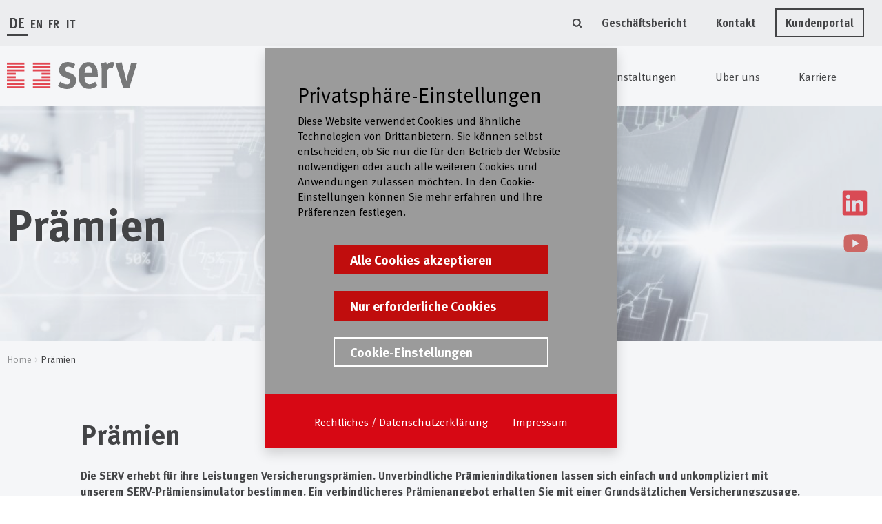

--- FILE ---
content_type: text/html; charset=utf-8
request_url: https://www.serv-ch.com/de/praemien/?type=800629&banner=1
body_size: 6389
content:
<style>

    #gdrp-cookieoverlay	*,#gdrp-cookieoverlay ::after,#gdrp-cookieoverlay ::before {
        box-sizing: border-box;
    }

    body #gdrp-cookieoverlay {
        position: fixed;
        bottom: 0;
        left: 0;
        background: rgba(222,226,230, 0.3) !important;
        width: 100%;
        z-index: 99999;
    }
    .cs2gdpr-cookiebanner {
        position: relative;
        background-color: #9B9B9B !important;
        padding: 0;
        width: 34%;
        -webkit-transform: translate(0,-50%);
        -o-transform: translate(0,-50%);
        transform: translate(0,-50%);
        top: 50%;
        margin: 0 auto;
        hyphens: auto;
    }

    .cs2gdpr-cookiebanner .btn {
        width: 75%;
    }
    .container.inheritHeight {
        border-bottom: 1px solid #dee2e6;
        border-top: 1px solid #dee2e6;
    }

    @media (max-width: 1280px) {
        .cs2gdpr-cookiebanner {
            width: 40%;
        }
    }

    @media (max-width: 1024px) {
        .cs2gdpr-cookiebanner {
            width: 50%;
        }
    }

    @media (max-width: 768px) {
        .cs2gdpr-cookiebanner {
            width: 70%;
        }
        .cs2gdpr-cookiebanner .btn {
            width: 100%;
        }
    }

    @media (max-width: 640px) {
        .cs2gdpr-cookiebanner {
            width: 78%;
        }
    }

    @media (max-width: 575px) {
        .cs2gdpr-cookiebanner {
            width: 90%;
        }
    }

    @media (max-width: 480px) {
        .cs2gdpr-cookiebanner {
            width: 90%;
        }
    }

    @media (max-width: 360px) {
        .cs2gdpr-cookiebanner {
            width: 100%;
        }
    }

    .uc-btn-footer-container {
        text-align: center;
    }

    .cs2gdpr-cookiebanner .cs2gdpr-cookiebanner-innerbox {
        padding: 48px 48px 16px 48px;
    }


    .cs2gdpr-category-bar {
        color: rgb(0, 0, 0);
        background-color: rgba(222,226,230,0.95);
        padding-right: 0;
        padding-left: 0;
        max-height: calc(100vh - 270px);
        overflow-y: auto;
    }
    .cs2gdpr-category-bar, .cs2gdpr-info-bar {
        padding-top: 15px;
        text-align: left;
    }

    .cs2gdpr-category-bar h4, .cs2gdpr-category-bar li {
        cursor: pointer;
    }

    @media (min-width: 576px) {
       #gdrp-cookieoverlay .modal-dialog {
            max-width: 500px;
            margin: 1.75rem auto;
        }
    }

    @media (min-width: 992px) {
        #gdrp-cookieoverlay .modal-xl {
            max-width: 800px;
        }
    }

    @media (min-width: 1200px) {
        #gdrp-cookieoverlay .modal-xl {
            max-width: 1140px;
        }
    }
    #gdrp-cookieoverlay .modal-footer {
        text-align: left;
        padding: 1rem 20px;
    }
    #gdrp-cookieoverlay .modal-header {
        text-align: left;
        padding: 2rem 20px;
    }

    #gdrp-cookieoverlay .modal-header .modal-title {
        font-size: 24px;
        display: inline-block;
    }
    #gdrp-cookieoverlay .modal-dialog {
        height: 80%;
    }

    @media (max-width: 768px) {
        #gdrp-cookieoverlay .modal-dialog {
            height: 100%;
        }
        #gdrp-cookieoverlay .modal-dialog .container {
            padding-left: 1rem;
            padding-right: 1rem;
        }
        #gdrp-cookieoverlay .modal-footer .btn {
            //width: 100%;
        }
        #gdrp-cookieoverlay .modal-footer,
        #gdrp-cookieoverlay .modal-header {
            padding: 1rem;
        }
        .form-check {
            padding-left: 0;
        }
        .media__left {
            margin-top: 0 !important;
        }
        .media__body {
            max-width: calc(100% - 60px);
        }
        #gdrp-cookieoverlay .modal-dialog ol,
        #gdrp-cookieoverlay .modal-dialog ul {
            padding-left: 1.5rem;
            font-size: .875rem;
        }
    }

    .container.inheritHeight {
        padding: 0;
        max-width: 100%;
    }

    .row.inheritHeight {
        margin: 0;
        display: flex;
        flex-direction: row;
        max-width: 100%;
    }
    .inheritHeight {
        height: 100%;
    }

    #gdrp-cookieoverlay .modal-dialog .container {
        width: auto;
    }

    .cs2gdpr-info-bar-container {
        position: relative;
        padding: 0;
        width: 100%;
        min-height:  calc(100vh - 270px);
    }

    @media (max-width: 769px) {
        .cs2gdpr-info-bar-container {
            padding: 0 !important;
            max-width: 100%;
            overflow-x: hidden;
        }
        #cs2gdpr-info-bar {
            overflow-x: hidden;
            max-width: 100%;
        }
    }

    #cs2gdpr-info-bar {
        width: 100%;
    }
    .scroll-area, .cs2gdpr-info-bar{
        position: absolute;
        vertical-align: top;
        width:100%;
        max-height:100%;
        overflow-y:scroll;
    }

    .fingerprint-button-wrap {
        /*background-color: rgba(227,229,230) !important;*/
    }

    .fingerprint-button {
        color: #9b9b9b !important;
        -ms-transform: rotate(20deg);
        transform: rotate(20deg);
        cursor: pointer;
    }

    @media (min-width: 992px) {
        .fingerprint-button-wrap {
            position: fixed;
            left: 20px;
            bottom: 20px;
        }
    }

    .category-check input{
        top: 4px;
    }
    .category-check label {
        padding-left: 10px;
    }
    .cs2gdpr-info-bar h2 {
        margin-bottom: 0;
    }

    .uc-btn-footer-container .btn  {
        margin-bottom: 32px;
    }
    .cs2gdpr-category-bar-innerbox {
        margin-left: 20px;
        margin-right: 20px;
    }

    /* modal checkboxes */
    .media {
        display: flex;
    }
    .media__left {
        flex: 0 0 auto;
        margin-right: 20px;
        margin-top: .55rem;
    }

    .toggle__checkbox {
        position: absolute;
        top: 0;
        left: 0;
        opacity: 0;
    }
    [type=checkbox], [type=radio] {
        box-sizing: border-box;
        padding: 0;
    }

    .media__body {
        flex: 1 1 auto;
    }

    .toggle {
        display:block;
        position:relative
    }
    .toggle__checkbox {
        position:absolute;
        top:0;
        left:0;
        opacity:0;
    }
    .toggle__checkbox:indeterminate+.toggle__label {
        background-color: rgba(0,0,0,0.7);
    }
    .toggle__checkbox:indeterminate+.toggle__label:before {
        height:4px;
        top:10px;
        left:calc(50% - 8px);
        border-color:#fff;
        border-radius:3px
    }
    .toggle__checkbox:checked+.toggle__label {
        background-color: rgba(0,0,0,1);
    }
    .toggle__checkbox:checked+.toggle__label:before {
        width:4px;
        left:calc(100% - 14px);
        border-color:#fff;
        border-radius:3px
    }
    .toggle__checkbox:focus+.toggle__label {
        box-shadow:0 0 0 2px #f7f7f5,0 0 0 6px rgba(0,0,0,.2);
    }
    .toggle__label {
        display:block;
        width:40px;
        height:24px;
        overflow:hidden;
        position:relative;
        text-indent:-9999px;
        background-color: rgba(0,0,0,.2);
        border-radius:24px;
        transition:all .25s cubic-bezier(.77,0,.175,1);
        cursor: pointer;
    }
    .toggle__label:before {
        content:"";
        display:block;
        width:16px;
        height:16px;
        position:absolute;
        top:4px;
        left:4px;
        border-radius:100%;
        border:2px solid rgba(0,0,0,.2);
        transition:inherit
    }
    .toggle__checkbox:disabled+.toggle__label {
        opacity: 0.75;
        background-color: rgba(0,0,0,.4);
        cursor: not-allowed;
    }

    #cs2gdpr-form p,
    #cs2gdpr-form ol,
    #cs2gdpr-form {
        overflow-wrap: break-word;
        word-wrap: break-word;
        -ms-word-break: break-all;
        word-break: break-all;
        word-break: break-word;
        -ms-hyphens: auto;
        -moz-hyphens: auto;
        -webkit-hyphens: auto;
        hyphens: auto;
    }
</style>


    <style onload="checkFunction()">
        .static {
            overflow-y: hidden !important;
        }
        #gdrp-cookieoverlay {
            top: 0px;
            right: 0px;
        }
    </style>

    <div class="cs2gdpr-cookiebanner shadow" id="cs2gdpr-cookiebanner" data-nosnippet>
        <div class="cs2gdpr-cookiebanner-innerbox">
            <div class="cs2gdpr-cookie-message-text" id="cs2gdpr-banner-text">
                <span tabindex="0"><p class="h3">Privatsphäre-Einstellungen</p>
<p>Diese Website verwendet Cookies und ähnliche Technologien von Drittanbietern. Sie können selbst entscheiden, ob Sie nur die für den Betrieb der Website notwendigen oder auch alle weiteren Cookies und Anwendungen zulassen möchten. In den Cookie-Einstellungen können Sie mehr erfahren und Ihre Präferenzen festlegen.</p></span>
            </div>
            <br>
            <div class="uc-btn-footer-container">
                
                <button aria-label="" id="btn-accept-banner" class="btn btn-block btn-primary mb-md-4 mb-3 mx-auto" onclick="document.dispatchEvent(new CustomEvent('saveAllCookiesConsent'));closeGdprOverlay();">
                    Alle Cookies akzeptieren
                </button>
                
                <button aria-label="" id="btn-accept-required-banner" class="btn btn-block btn-primary mb-md-4 mb-3 mx-auto" onclick="document.dispatchEvent(new CustomEvent('saveRequiredCookiesConsent'));closeGdprOverlay();">
                        Nur erforderliche Cookies
                    </button>
                
                <button type="button" aria-label="" id="btn-more-info-banner" class="btn btn-primary mb-md-4 mb-3 mx-auto btn-outline-primary light slide-effect" data-toggle="modal" data-target="#cs2gdprmodal">
                    Cookie-Einstellungen
                </button>
            </div>
        </div>
        
        
                
                
            
        
                
                
            
        
                <div class="uc-btn-footer-container-bottom bg-primary py-5 px-4 d-flex flex-wrap align-items-center justify-content-center text-white">
                    <a href="/de/rechtliches-datenschutzerklaerung/" class="col-12 col-md-auto mx-2 text-white lead-tiny text-center text-decoration-underline mb-md-0 mb-3">Rechtliches / Datenschutzerklärung</a>
                    <a href="/de/impressum/" class="col-12 col-md-auto mx-2 text-white text-center lead-tiny text-decoration-underline">Impressum</a>
                </div>
            
    </div>




<!-- Modal -->
<div class="modal fade" id="cs2gdprmodal" data-setdomain="" tabindex="-1" role="dialog" aria-labelledby="cs2gdprModalLabel" aria-hidden="true">
    <div class="modal-dialog modal-xl" role="document">
        <div class="modal-content">
            <div class="modal-header">
                <div class="h5 modal-title" id="cs2gdprModalLabel">Privatsphäre-Einstellungen</div>
                <button type="button" class="close" data-dismiss="modal">
                    <span aria-hidden="true">&times;</span>
                </button>
            </div>
            <div class="modal-body p-0">
                
    <div class="container inheritHeight">
        <div class="row inheritHeight">
            <div class="col-md-5 cs2gdpr-category-bar d-none d-md-block d-lg-block d-xl-block bg-secondary">
                <div class="cs2gdpr-category-bar-innerbox">
                
                        <div class="h4" onclick="scrollToElement('cs2gdpr-category-2')">Notwendige Cookies</div>
                    <ul>
                        
                            <li onclick="scrollToElement('cs2gdpr-cookie-typo3-session-cookie');">TYPO3</li>
                        
                            <li onclick="scrollToElement('cs2gdpr-cookie-realcookiename');">Consent Management</li>
                        
                    </ul>
                
                        <div class="h4" onclick="scrollToElement('cs2gdpr-category-4')">Weitere Cookies und Anwendungen</div>
                    <ul>
                        
                            <li onclick="scrollToElement('cs2gdpr-cookie-googleanalytics');">Google Analytics</li>
                        
                            <li onclick="scrollToElement('cs2gdpr-cookie-googleads');">Google Ads</li>
                        
                            <li onclick="scrollToElement('cs2gdpr-cookie-iframegooglemaps');">Google Maps</li>
                        
                            <li onclick="scrollToElement('cs2gdpr-cookie-youtube');">YouTube</li>
                        
                            <li onclick="scrollToElement('cs2gdpr-cookie-vimeo');">Vimeo</li>
                        
                            <li onclick="scrollToElement('cs2gdpr-cookie-iframe');">iFrame</li>
                        
                    </ul>
                
                </div>
            </div>
            <div class="col-md-7 cs2gdpr-info-bar-container">
                <div class="cs2gdpr-info-bar container" id="cs2gdpr-info-bar">
                    <form id="cs2gdpr-form" name="cs2gdpr-form" class="position-relative w-100">
                        
                            <div class="dropdown-divider border-dark"></div>
                            <div class="media">
                                <div class="media__left">
                                    <div class="toggle form-check category-check" id="cs2gdpr-category-2">
                                        <input type="checkbox" class="form-check-input batch-select toggle__checkbox" data-category="2" id="category-2" onclick="checkChildren(this);">

                                        <label for="category-2" class="toggle__label"></label>
                                    </div>
                            </div>
                                <div class="media__body">
                                    <label for="category-2" class="h3 field-label form-check-label">Notwendige Cookies</label>
                                </div>
                            </div>

                            <div class="dropdown-divider border-dark"></div>
                            
                                <p>Diese Cookies sind für die einwandfreie Funktion der Website erforderlich und können in der Privatsphäre-Einstellung nicht deaktiviert werden. Sie können Ihren Browser jedoch so einstellen, dass diese Cookies blockiert oder Sie über diese Cookies benachrichtigt werden. Einige Bereiche der Website funktionieren dann aber nicht oder nur eingeschränkt.&nbsp;</p>
                            
                            
                                <div class="form-check" id="cs2gdpr-cookie-typo3-session-cookie">

                                    <div class="media">
                                        <div class="media__left">
                                            <div class="toggle cookies-settings-toggle">
                                    
                                                        <input type="checkbox" class="form-check-input toggle__checkbox" data-category="2" id="cs2gdpr-typo3-session-cookie" data-customjsevent="" data-customevent="" data-iframecontrol="" data-iframedomains="" name="typo3-session-cookie" disabled="disabled" checked="checked" data-required="required">
                                        
                                                <label class="form-check-label toggle__label" for="cs2gdpr-typo3-session-cookie"></label>
                                            </div>
                                        </div>
                                        <div class="media__body">
                                    <label class="form-check-label" for="cs2gdpr-typo3-session-cookie">
                                                <div class="h4">TYPO3</div>
                                    </label>
                                            
                                                <p>TYPO3 verwendet standardmäßig sogenannte Session-Cookies. Ein TYPO3-Cookie ist eine kleine Datendatei, die auf Ihren Computer übertragen wird, wenn Sie unsere Website besuchen, Sie aber nicht persönlich identifizieren kann. Es speichert nur den auf Ihrem Computer installierten Browser, Ihre Aktivitäten sowie Ihren Namen und die E-Mail-Adresse, wenn Sie ein Formular, z.B. Kontaktformular, ausfüllen.</p>
                                            
                                        </div>
                                    </div>

                                </div>

                            
                                <div class="form-check" id="cs2gdpr-cookie-realcookiename">

                                    <div class="media">
                                        <div class="media__left">
                                            <div class="toggle cookies-settings-toggle">
                                    
                                                        <input type="checkbox" class="form-check-input toggle__checkbox" data-category="2" id="cs2gdpr-realcookiename" data-customjsevent="" data-customevent="" data-iframecontrol="" data-iframedomains="" name="realcookiename" disabled="disabled" checked="checked" data-required="required">
                                        
                                                <label class="form-check-label toggle__label" for="cs2gdpr-realcookiename"></label>
                                            </div>
                                        </div>
                                        <div class="media__body">
                                    <label class="form-check-label" for="cs2gdpr-realcookiename">
                                                <div class="h4">Consent Management</div>
                                    </label>
                                            
                                                <p>Diese Cookies verwenden wir, um Ihre hier vorgenommenen Privatsphäre-Einstellungen zu speichern.</p>
<p>Dabei werden folgende Daten erhoben:</p><ul> 	<li>Geräteinformationen</li> 	<li>Browser-Informationen</li> 	<li>Anonymisierte IP-Adresse</li> 	<li>Datum und Uhrzeit des Besuchs</li> 	<li>Angeforderte URLs der besuchten Webseiten</li> 	<li>Seitenpfad der Webseite</li> </ul>
                                            
                                        </div>
                                    </div>

                                </div>

                            
                        
                            <div class="dropdown-divider border-dark"></div>
                            <div class="media">
                                <div class="media__left">
                                    <div class="toggle form-check category-check" id="cs2gdpr-category-4">
                                        <input type="checkbox" class="form-check-input batch-select toggle__checkbox" data-category="4" id="category-4" onclick="checkChildren(this);">

                                        <label for="category-4" class="toggle__label"></label>
                                    </div>
                            </div>
                                <div class="media__body">
                                    <label for="category-4" class="h3 field-label form-check-label">Weitere Cookies und Anwendungen</label>
                                </div>
                            </div>

                            <div class="dropdown-divider border-dark"></div>
                            
                            
                                <div class="form-check" id="cs2gdpr-cookie-googleanalytics">

                                    <div class="media">
                                        <div class="media__left">
                                            <div class="toggle cookies-settings-toggle">
                                    
                                                        <input type="checkbox" class="form-check-input toggle__checkbox" data-category="4" id="cs2gdpr-googleanalytics" data-customjsevent="" data-customevent="consent_given_googleanalytics" data-iframecontrol="" data-iframedomains="" name="googleanalytics" onclick="checkParentByRelatives(this);">
                                        
                                                <label class="form-check-label toggle__label" for="cs2gdpr-googleanalytics"></label>
                                            </div>
                                        </div>
                                        <div class="media__body">
                                    <label class="form-check-label" for="cs2gdpr-googleanalytics">
                                                <div class="h4">Google Analytics</div>
                                    </label>
                                            
                                                <p>Wir verwenden Google Analytics, einen Webanalysedienst der Google LLC, USA, und Google Ireland Ltd. Mit Google Analytics können wir die Nutzung der Website (nicht personenbezogen) messen und auswerten. Hierzu werden permanente Cookies benutzt, die der Dienstleister setzt. Der Dienstleister erhält von uns keine Personendaten (und bewahrt auch keine IP-Adressen auf), kann jedoch Ihre Nutzung der Website verfolgen, diese Angaben kombinieren mit Daten von anderen Websites, die Sie besucht haben und die ebenfalls von Dienstleister verfolgt werden, und diese Erkenntnisse für eigene Zwecke (z.B. Steuerung von Werbung) verwenden. Soweit Sie sich beim Dienstleister selbst registriert haben, kennt der Dienstleister Sie auch. Die Bearbeitung Ihrer Personendaten durch den Dienstleister erfolgt dann in Verantwortung des Dienstleisters nach dessen Datenschutzbestimmungen. Uns teilt der Dienstleister lediglich mit, wie unsere Website genutzt wird (keine Angaben über Sie persönlich).</p>
<p>Für weitere Informationen: <a href="https://marketingplatform.google.com/about/analytics/terms/de/" target="_blank" rel="noreferrer">marketingplatform.google.com/about/analytics/terms/de/</a></p>
<p>Weitere Informationen zum Datenschutz finden Sie unter: <a href="https://www.google.de/intl/de/policies/privacy/" target="_blank" rel="noreferrer">www.google.de/intl/de/policies/privacy/</a></p>
<p>Wenn Sie Google Analytics deaktivieren möchten, können Sie das unter folgendem Link tun: <a href="https://tools.google.com/dlpage/gaoptout" target="_blank" rel="noreferrer">tools.google.com/dlpage/gaoptout</a></p>
<p>&nbsp;</p>
                                            
                                        </div>
                                    </div>

                                </div>

                            
                                <div class="form-check" id="cs2gdpr-cookie-googleads">

                                    <div class="media">
                                        <div class="media__left">
                                            <div class="toggle cookies-settings-toggle">
                                    
                                                        <input type="checkbox" class="form-check-input toggle__checkbox" data-category="4" id="cs2gdpr-googleads" data-customjsevent="" data-customevent="consent_given_googleads" data-iframecontrol="" data-iframedomains="" name="googleads" onclick="checkParentByRelatives(this);">
                                        
                                                <label class="form-check-label toggle__label" for="cs2gdpr-googleads"></label>
                                            </div>
                                        </div>
                                        <div class="media__body">
                                    <label class="form-check-label" for="cs2gdpr-googleads">
                                                <div class="h4">Google Ads</div>
                                    </label>
                                            
                                                <p>Wir nutzen Google Ads, ein Werbesystem von Google LLC, USA, und Google Ireland Ltd., um interessenrelevante Anzeigen in den Suchmaschinenergebnissen von Google und im Google-Werbenetzwerk zu schalten. Google Ads verwendet Cookies.</p>
<p>Weitere Informationen zum Datenschutz finden Sie unter: <a href="https://www.google.de/intl/de/policies/privacy/" target="_blank" rel="noreferrer">www.google.de/intl/de/policies/privacy/</a></p>
                                            
                                        </div>
                                    </div>

                                </div>

                            
                                <div class="form-check" id="cs2gdpr-cookie-iframegooglemaps">

                                    <div class="media">
                                        <div class="media__left">
                                            <div class="toggle cookies-settings-toggle">
                                    
                                                        <input type="checkbox" class="form-check-input toggle__checkbox" data-category="4" id="cs2gdpr-iframegooglemaps" data-customjsevent="" data-customevent="consent_given_googlemaps" data-iframecontrol="1" data-iframedomains="www.google.com" name="iframegooglemaps" onclick="checkParentByRelatives(this);">
                                        
                                                <label class="form-check-label toggle__label" for="cs2gdpr-iframegooglemaps"></label>
                                            </div>
                                        </div>
                                        <div class="media__body">
                                    <label class="form-check-label" for="cs2gdpr-iframegooglemaps">
                                                <div class="h4">Google Maps</div>
                                    </label>
                                            
                                                <p>Auf unserer Website haben wir Google Maps, den Kartendienst von Google LLC, USA, über ein iframe eingebunden, damit Sie unsere Standorte finden und Ihre Anreise planen können. Google Maps verwendet Cookies.</p>
<p>Weitere Informationen zum Datenschutz finden Sie hier: <a href="https://policies.google.com/privacy" target="_blank" rel="noreferrer">policies.google.com/privacy</a></p>
<p>&nbsp;</p>
                                            
                                        </div>
                                    </div>

                                </div>

                            
                                <div class="form-check" id="cs2gdpr-cookie-youtube">

                                    <div class="media">
                                        <div class="media__left">
                                            <div class="toggle cookies-settings-toggle">
                                    
                                                        <input type="checkbox" class="form-check-input toggle__checkbox" data-category="4" id="cs2gdpr-youtube" data-customjsevent="youtubeEnabled" data-customevent="consent_given_youtube" data-iframecontrol="" data-iframedomains="" name="youtube" onclick="checkParentByRelatives(this);">
                                        
                                                <label class="form-check-label toggle__label" for="cs2gdpr-youtube"></label>
                                            </div>
                                        </div>
                                        <div class="media__body">
                                    <label class="form-check-label" for="cs2gdpr-youtube">
                                                <div class="h4">YouTube</div>
                                    </label>
                                            
                                                <p>Wir nutzen den Dienst von Google LLC, USA, und Google Ireland Ltd., um Ihnen Videoinhalte auf unserer Website anzeigen zu können. Wenn Sie sich ein YouTube-Video anschauen, wird ein Cookie in Ihrem Browser platziert und zur Sammlung von Daten verwendet, wie Geräte-Informationen, IP-Adresse, Verweisende URL und Abgerufene Videos.</p>
<p>Weitere Informationen zum Datenschutz finden Sie unter: <a href="https://policies.google.com/privacy" target="_blank" rel="noreferrer">policies.google.com/privacy</a></p>
                                            
                                        </div>
                                    </div>

                                </div>

                            
                                <div class="form-check" id="cs2gdpr-cookie-vimeo">

                                    <div class="media">
                                        <div class="media__left">
                                            <div class="toggle cookies-settings-toggle">
                                    
                                                        <input type="checkbox" class="form-check-input toggle__checkbox" data-category="4" id="cs2gdpr-vimeo" data-customjsevent="vimeoEnabled" data-customevent="consent_given_vimeo" data-iframecontrol="" data-iframedomains="" name="vimeo" onclick="checkParentByRelatives(this);">
                                        
                                                <label class="form-check-label toggle__label" for="cs2gdpr-vimeo"></label>
                                            </div>
                                        </div>
                                        <div class="media__body">
                                    <label class="form-check-label" for="cs2gdpr-vimeo">
                                                <div class="h4">Vimeo</div>
                                    </label>
                                            
                                                <p>Wir nutzen den Dienst von Vimeo.com, Inc., USA, um Ihnen Videoinhalte auf unserer Website anzeigen zu können. Vimeo kann Ihre Aktivitäten mithilfe von Cookies und ähnlichen Technologien verfolgen. Wenn Sie sich ein Video anschauen, erfasst Vimeo unter anderem Ihre IP-Adresse, technische Angaben über Ihr Gerät (z.B. Browsertyp, Betriebssystem, grundlegende Geräteinformationen), die von Ihnen besuchte Webseite oder die von Ihnen eingegebene Suchanfrage, bevor Sie auf den Dienst von Vimeo gelangt sind, sowie Ihre Aktivitäten.&nbsp;</p>
<p>Informationen zum Datenschutz und zu Cookies finden Sie unter: <a href="https://vimeo.com/privacy" target="_blank" rel="noreferrer">vimeo.com/privacy</a> und <a href="https://vimeo.com/cookie_policy" target="_blank" rel="noreferrer">vimeo.com/cookie_policy</a></p>
                                            
                                        </div>
                                    </div>

                                </div>

                            
                                <div class="form-check" id="cs2gdpr-cookie-iframe">

                                    <div class="media">
                                        <div class="media__left">
                                            <div class="toggle cookies-settings-toggle">
                                    
                                                        <input type="checkbox" class="form-check-input toggle__checkbox" data-category="4" id="cs2gdpr-iframe" data-customjsevent="iframeEnable" data-customevent="consent_given_iFrame" data-iframecontrol="1" data-iframedomains="www.google.com,www.cs2.ch,www.serv-ch.com" name="iframe" onclick="checkParentByRelatives(this);">
                                        
                                                <label class="form-check-label toggle__label" for="cs2gdpr-iframe"></label>
                                            </div>
                                        </div>
                                        <div class="media__body">
                                    <label class="form-check-label" for="cs2gdpr-iframe">
                                                <div class="h4">iFrame</div>
                                    </label>
                                            
                                                <p>Fremde Inhalte können per iFrame in der Seite integriert sein.</p>
                                            
                                        </div>
                                    </div>

                                </div>

                            
                        
                    </form>
                </div>
            </div>
        </div>
    </div>

            </div>
            <div class="modal-footer">
                <button type="button" class="btn btn-primary" data-dismiss="modal">Abbrechen</button>
                <button type="button" class="btn btn-primary" id="cs2gdpr-save-settings-button" onclick="document.dispatchEvent(new CustomEvent('saveSelectedCookiesConsent'));closeGdprOverlay();" data-dismiss="modal">Speichern und schliessen</button>
            </div>
        </div>
    </div>
</div>




--- FILE ---
content_type: text/css
request_url: https://www.serv-ch.com/typo3temp/assets/vhs/vhs-assets-override.css?1768908458
body_size: 667
content:
.focuspoint{position:relative;overflow:hidden;width:100%;height:100%}.focuspoint img{position:relative;left:0;top:0;margin:0;display:block;width:auto;height:auto;min-width:100%;min-height:100%;max-height:none;max-width:none}.ce-image .focuspoint img{position:relative}.bsgallery{max-width:100%;overflow:hidden}.ui-icon,.ui-widget-content .ui-icon{background-image:url(/_assets/103a435f754bfdff1e6cf4fc358d43e1/dist/images/ui-icons_444444_256x240.png)}.ui-widget-header .ui-icon{background-image:url(/_assets/103a435f754bfdff1e6cf4fc358d43e1/dist/images/ui-icons_444444_256x240.png)}.ui-state-hover .ui-icon,.ui-state-focus .ui-icon,.ui-button:hover .ui-icon,.ui-button:focus .ui-icon{background-image:url(/_assets/103a435f754bfdff1e6cf4fc358d43e1/dist/images/ui-icons_555555_256x240.png)}.ui-state-active .ui-icon,.ui-button:active .ui-icon{background-image:url(/_assets/103a435f754bfdff1e6cf4fc358d43e1/dist/images/ui-icons_ffffff_256x240.png)}.ui-state-highlight .ui-icon,.ui-button .ui-state-highlight.ui-icon{background-image:url(/_assets/103a435f754bfdff1e6cf4fc358d43e1/dist/images/ui-icons_777620_256x240.png)}.ui-state-error .ui-icon,.ui-state-error-text .ui-icon{background-image:url(/_assets/103a435f754bfdff1e6cf4fc358d43e1/dist/images/ui-icons_cc0000_256x240.png)}.ui-button .ui-icon{background-image:url(/_assets/103a435f754bfdff1e6cf4fc358d43e1/dist/images/ui-icons_777777_256x240.png)}body{opacity:1!important}.mailtoui-button-copy,.mailtoui-button-content{display:flex;align-items:center}.mailtoui-button-copy span,.mailtoui-button-content span{top:auto}.tx-twwc-project .table-responsive th{padding-right:20px}.alternative-content.position-absolute{width:100%;height:100%;top:0}.hyphenopoly{display:flex;overflow-wrap:break-word;word-wrap:break-word;-ms-word-break:break-all;hyphens:auto;-ms-hyphens:auto;-moz-hyphens:auto;-webkit-hyphens:auto;-ms-hyphens:auto;-moz-hyphens:auto;-webkit-hyphens:auto;hyphens:auto}.tx-cs2-teaserElement .offset .offset-content .btn .teaser-linkline{display:none}@media (max-width:599.98px){div.tx-cs2-quote.tx-cs2-headerElement.container section.content-wrapper.px-0 div.container div.row.d-flex.justify-content-center div.col-12.col-md-5 div.header.h4.text-primary.px-0.py-3.d-flex.flex-column.text-left span.quotes{text-align:center!important}}

--- FILE ---
content_type: text/css
request_url: https://www.serv-ch.com/typo3temp/assets/vhs/vhs-assets-main.css?1768908458
body_size: 99071
content:
@charset "UTF-8";.hamburger{padding:15px 15px;display:inline-block;cursor:pointer;transition-property:opacity,-webkit-filter;transition-property:opacity,filter;transition-property:opacity,filter,-webkit-filter;transition-duration:.15s;transition-timing-function:linear;font:inherit;color:inherit;text-transform:none;background-color:#fff0;border:0;margin:0;overflow:visible}.hamburger:hover{opacity:1}.hamburger.is-active:hover{opacity:1}.hamburger.is-active .hamburger-inner,.hamburger.is-active .hamburger-inner::after,.hamburger.is-active .hamburger-inner::before{background-color:#000}.hamburger-box{width:28px;height:21px;display:inline-block;position:relative}.hamburger-inner{display:block;top:50%;margin-top:-1.5px}.hamburger-inner,.hamburger-inner::after,.hamburger-inner::before{width:28px;height:3px;background-color:#000;border-radius:0;position:absolute;transition-property:-webkit-transform;transition-property:transform;transition-property:transform,-webkit-transform;transition-duration:.15s;transition-timing-function:ease}.hamburger-inner::after,.hamburger-inner::before{content:"";display:block}.hamburger-inner::before{top:-9px}.hamburger-inner::after{bottom:-9px}.hamburger--3dx .hamburger-box{-webkit-perspective:56px;perspective:56px}.hamburger--3dx .hamburger-inner{transition:background-color 0s .1s cubic-bezier(.645,.045,.355,1),-webkit-transform .15s cubic-bezier(.645,.045,.355,1);transition:transform .15s cubic-bezier(.645,.045,.355,1),background-color 0s .1s cubic-bezier(.645,.045,.355,1);transition:transform .15s cubic-bezier(.645,.045,.355,1),background-color 0s .1s cubic-bezier(.645,.045,.355,1),-webkit-transform .15s cubic-bezier(.645,.045,.355,1)}.hamburger--3dx .hamburger-inner::after,.hamburger--3dx .hamburger-inner::before{transition:-webkit-transform 0s .1s cubic-bezier(.645,.045,.355,1);transition:transform 0s .1s cubic-bezier(.645,.045,.355,1);transition:transform 0s .1s cubic-bezier(.645,.045,.355,1),-webkit-transform 0s .1s cubic-bezier(.645,.045,.355,1)}.hamburger--3dx.is-active .hamburger-inner{background-color:transparent!important;-webkit-transform:rotateY(180deg);transform:rotateY(180deg)}.hamburger--3dx.is-active .hamburger-inner::before{-webkit-transform:translate3d(0,9px,0) rotate(45deg);transform:translate3d(0,9px,0) rotate(45deg)}.hamburger--3dx.is-active .hamburger-inner::after{-webkit-transform:translate3d(0,-9px,0) rotate(-45deg);transform:translate3d(0,-9px,0) rotate(-45deg)}.hamburger--3dx-r .hamburger-box{-webkit-perspective:56px;perspective:56px}.hamburger--3dx-r .hamburger-inner{transition:background-color 0s .1s cubic-bezier(.645,.045,.355,1),-webkit-transform .15s cubic-bezier(.645,.045,.355,1);transition:transform .15s cubic-bezier(.645,.045,.355,1),background-color 0s .1s cubic-bezier(.645,.045,.355,1);transition:transform .15s cubic-bezier(.645,.045,.355,1),background-color 0s .1s cubic-bezier(.645,.045,.355,1),-webkit-transform .15s cubic-bezier(.645,.045,.355,1)}.hamburger--3dx-r .hamburger-inner::after,.hamburger--3dx-r .hamburger-inner::before{transition:-webkit-transform 0s .1s cubic-bezier(.645,.045,.355,1);transition:transform 0s .1s cubic-bezier(.645,.045,.355,1);transition:transform 0s .1s cubic-bezier(.645,.045,.355,1),-webkit-transform 0s .1s cubic-bezier(.645,.045,.355,1)}.hamburger--3dx-r.is-active .hamburger-inner{background-color:transparent!important;-webkit-transform:rotateY(-180deg);transform:rotateY(-180deg)}.hamburger--3dx-r.is-active .hamburger-inner::before{-webkit-transform:translate3d(0,9px,0) rotate(45deg);transform:translate3d(0,9px,0) rotate(45deg)}.hamburger--3dx-r.is-active .hamburger-inner::after{-webkit-transform:translate3d(0,-9px,0) rotate(-45deg);transform:translate3d(0,-9px,0) rotate(-45deg)}.hamburger--3dy .hamburger-box{-webkit-perspective:56px;perspective:56px}.hamburger--3dy .hamburger-inner{transition:background-color 0s .1s cubic-bezier(.645,.045,.355,1),-webkit-transform .15s cubic-bezier(.645,.045,.355,1);transition:transform .15s cubic-bezier(.645,.045,.355,1),background-color 0s .1s cubic-bezier(.645,.045,.355,1);transition:transform .15s cubic-bezier(.645,.045,.355,1),background-color 0s .1s cubic-bezier(.645,.045,.355,1),-webkit-transform .15s cubic-bezier(.645,.045,.355,1)}.hamburger--3dy .hamburger-inner::after,.hamburger--3dy .hamburger-inner::before{transition:-webkit-transform 0s .1s cubic-bezier(.645,.045,.355,1);transition:transform 0s .1s cubic-bezier(.645,.045,.355,1);transition:transform 0s .1s cubic-bezier(.645,.045,.355,1),-webkit-transform 0s .1s cubic-bezier(.645,.045,.355,1)}.hamburger--3dy.is-active .hamburger-inner{background-color:transparent!important;-webkit-transform:rotateX(-180deg);transform:rotateX(-180deg)}.hamburger--3dy.is-active .hamburger-inner::before{-webkit-transform:translate3d(0,9px,0) rotate(45deg);transform:translate3d(0,9px,0) rotate(45deg)}.hamburger--3dy.is-active .hamburger-inner::after{-webkit-transform:translate3d(0,-9px,0) rotate(-45deg);transform:translate3d(0,-9px,0) rotate(-45deg)}.hamburger--3dy-r .hamburger-box{-webkit-perspective:56px;perspective:56px}.hamburger--3dy-r .hamburger-inner{transition:background-color 0s .1s cubic-bezier(.645,.045,.355,1),-webkit-transform .15s cubic-bezier(.645,.045,.355,1);transition:transform .15s cubic-bezier(.645,.045,.355,1),background-color 0s .1s cubic-bezier(.645,.045,.355,1);transition:transform .15s cubic-bezier(.645,.045,.355,1),background-color 0s .1s cubic-bezier(.645,.045,.355,1),-webkit-transform .15s cubic-bezier(.645,.045,.355,1)}.hamburger--3dy-r .hamburger-inner::after,.hamburger--3dy-r .hamburger-inner::before{transition:-webkit-transform 0s .1s cubic-bezier(.645,.045,.355,1);transition:transform 0s .1s cubic-bezier(.645,.045,.355,1);transition:transform 0s .1s cubic-bezier(.645,.045,.355,1),-webkit-transform 0s .1s cubic-bezier(.645,.045,.355,1)}.hamburger--3dy-r.is-active .hamburger-inner{background-color:transparent!important;-webkit-transform:rotateX(180deg);transform:rotateX(180deg)}.hamburger--3dy-r.is-active .hamburger-inner::before{-webkit-transform:translate3d(0,9px,0) rotate(45deg);transform:translate3d(0,9px,0) rotate(45deg)}.hamburger--3dy-r.is-active .hamburger-inner::after{-webkit-transform:translate3d(0,-9px,0) rotate(-45deg);transform:translate3d(0,-9px,0) rotate(-45deg)}.hamburger--3dxy .hamburger-box{-webkit-perspective:56px;perspective:56px}.hamburger--3dxy .hamburger-inner{transition:background-color 0s .1s cubic-bezier(.645,.045,.355,1),-webkit-transform .15s cubic-bezier(.645,.045,.355,1);transition:transform .15s cubic-bezier(.645,.045,.355,1),background-color 0s .1s cubic-bezier(.645,.045,.355,1);transition:transform .15s cubic-bezier(.645,.045,.355,1),background-color 0s .1s cubic-bezier(.645,.045,.355,1),-webkit-transform .15s cubic-bezier(.645,.045,.355,1)}.hamburger--3dxy .hamburger-inner::after,.hamburger--3dxy .hamburger-inner::before{transition:-webkit-transform 0s .1s cubic-bezier(.645,.045,.355,1);transition:transform 0s .1s cubic-bezier(.645,.045,.355,1);transition:transform 0s .1s cubic-bezier(.645,.045,.355,1),-webkit-transform 0s .1s cubic-bezier(.645,.045,.355,1)}.hamburger--3dxy.is-active .hamburger-inner{background-color:transparent!important;-webkit-transform:rotateX(180deg) rotateY(180deg);transform:rotateX(180deg) rotateY(180deg)}.hamburger--3dxy.is-active .hamburger-inner::before{-webkit-transform:translate3d(0,9px,0) rotate(45deg);transform:translate3d(0,9px,0) rotate(45deg)}.hamburger--3dxy.is-active .hamburger-inner::after{-webkit-transform:translate3d(0,-9px,0) rotate(-45deg);transform:translate3d(0,-9px,0) rotate(-45deg)}.hamburger--3dxy-r .hamburger-box{-webkit-perspective:56px;perspective:56px}.hamburger--3dxy-r .hamburger-inner{transition:background-color 0s .1s cubic-bezier(.645,.045,.355,1),-webkit-transform .15s cubic-bezier(.645,.045,.355,1);transition:transform .15s cubic-bezier(.645,.045,.355,1),background-color 0s .1s cubic-bezier(.645,.045,.355,1);transition:transform .15s cubic-bezier(.645,.045,.355,1),background-color 0s .1s cubic-bezier(.645,.045,.355,1),-webkit-transform .15s cubic-bezier(.645,.045,.355,1)}.hamburger--3dxy-r .hamburger-inner::after,.hamburger--3dxy-r .hamburger-inner::before{transition:-webkit-transform 0s .1s cubic-bezier(.645,.045,.355,1);transition:transform 0s .1s cubic-bezier(.645,.045,.355,1);transition:transform 0s .1s cubic-bezier(.645,.045,.355,1),-webkit-transform 0s .1s cubic-bezier(.645,.045,.355,1)}.hamburger--3dxy-r.is-active .hamburger-inner{background-color:transparent!important;-webkit-transform:rotateX(180deg) rotateY(180deg) rotateZ(-180deg);transform:rotateX(180deg) rotateY(180deg) rotateZ(-180deg)}.hamburger--3dxy-r.is-active .hamburger-inner::before{-webkit-transform:translate3d(0,9px,0) rotate(45deg);transform:translate3d(0,9px,0) rotate(45deg)}.hamburger--3dxy-r.is-active .hamburger-inner::after{-webkit-transform:translate3d(0,-9px,0) rotate(-45deg);transform:translate3d(0,-9px,0) rotate(-45deg)}.hamburger--arrow.is-active .hamburger-inner::before{-webkit-transform:translate3d(-5.6px,0,0) rotate(-45deg) scale(.7,1);transform:translate3d(-5.6px,0,0) rotate(-45deg) scale(.7,1)}.hamburger--arrow.is-active .hamburger-inner::after{-webkit-transform:translate3d(-5.6px,0,0) rotate(45deg) scale(.7,1);transform:translate3d(-5.6px,0,0) rotate(45deg) scale(.7,1)}.hamburger--arrow-r.is-active .hamburger-inner::before{-webkit-transform:translate3d(5.6px,0,0) rotate(45deg) scale(.7,1);transform:translate3d(5.6px,0,0) rotate(45deg) scale(.7,1)}.hamburger--arrow-r.is-active .hamburger-inner::after{-webkit-transform:translate3d(5.6px,0,0) rotate(-45deg) scale(.7,1);transform:translate3d(5.6px,0,0) rotate(-45deg) scale(.7,1)}.hamburger--arrowalt .hamburger-inner::before{transition:top .1s .1s ease,-webkit-transform .1s cubic-bezier(.165,.84,.44,1);transition:top .1s .1s ease,transform .1s cubic-bezier(.165,.84,.44,1);transition:top .1s .1s ease,transform .1s cubic-bezier(.165,.84,.44,1),-webkit-transform .1s cubic-bezier(.165,.84,.44,1)}.hamburger--arrowalt .hamburger-inner::after{transition:bottom .1s .1s ease,-webkit-transform .1s cubic-bezier(.165,.84,.44,1);transition:bottom .1s .1s ease,transform .1s cubic-bezier(.165,.84,.44,1);transition:bottom .1s .1s ease,transform .1s cubic-bezier(.165,.84,.44,1),-webkit-transform .1s cubic-bezier(.165,.84,.44,1)}.hamburger--arrowalt.is-active .hamburger-inner::before{top:0;-webkit-transform:translate3d(-5.6px,-7px,0) rotate(-45deg) scale(.7,1);transform:translate3d(-5.6px,-7px,0) rotate(-45deg) scale(.7,1);transition:top .1s ease,-webkit-transform .1s .1s cubic-bezier(.895,.03,.685,.22);transition:top .1s ease,transform .1s .1s cubic-bezier(.895,.03,.685,.22);transition:top .1s ease,transform .1s .1s cubic-bezier(.895,.03,.685,.22),-webkit-transform .1s .1s cubic-bezier(.895,.03,.685,.22)}.hamburger--arrowalt.is-active .hamburger-inner::after{bottom:0;-webkit-transform:translate3d(-5.6px,7px,0) rotate(45deg) scale(.7,1);transform:translate3d(-5.6px,7px,0) rotate(45deg) scale(.7,1);transition:bottom .1s ease,-webkit-transform .1s .1s cubic-bezier(.895,.03,.685,.22);transition:bottom .1s ease,transform .1s .1s cubic-bezier(.895,.03,.685,.22);transition:bottom .1s ease,transform .1s .1s cubic-bezier(.895,.03,.685,.22),-webkit-transform .1s .1s cubic-bezier(.895,.03,.685,.22)}.hamburger--arrowalt-r .hamburger-inner::before{transition:top .1s .1s ease,-webkit-transform .1s cubic-bezier(.165,.84,.44,1);transition:top .1s .1s ease,transform .1s cubic-bezier(.165,.84,.44,1);transition:top .1s .1s ease,transform .1s cubic-bezier(.165,.84,.44,1),-webkit-transform .1s cubic-bezier(.165,.84,.44,1)}.hamburger--arrowalt-r .hamburger-inner::after{transition:bottom .1s .1s ease,-webkit-transform .1s cubic-bezier(.165,.84,.44,1);transition:bottom .1s .1s ease,transform .1s cubic-bezier(.165,.84,.44,1);transition:bottom .1s .1s ease,transform .1s cubic-bezier(.165,.84,.44,1),-webkit-transform .1s cubic-bezier(.165,.84,.44,1)}.hamburger--arrowalt-r.is-active .hamburger-inner::before{top:0;-webkit-transform:translate3d(5.6px,-7px,0) rotate(45deg) scale(.7,1);transform:translate3d(5.6px,-7px,0) rotate(45deg) scale(.7,1);transition:top .1s ease,-webkit-transform .1s .1s cubic-bezier(.895,.03,.685,.22);transition:top .1s ease,transform .1s .1s cubic-bezier(.895,.03,.685,.22);transition:top .1s ease,transform .1s .1s cubic-bezier(.895,.03,.685,.22),-webkit-transform .1s .1s cubic-bezier(.895,.03,.685,.22)}.hamburger--arrowalt-r.is-active .hamburger-inner::after{bottom:0;-webkit-transform:translate3d(5.6px,7px,0) rotate(-45deg) scale(.7,1);transform:translate3d(5.6px,7px,0) rotate(-45deg) scale(.7,1);transition:bottom .1s ease,-webkit-transform .1s .1s cubic-bezier(.895,.03,.685,.22);transition:bottom .1s ease,transform .1s .1s cubic-bezier(.895,.03,.685,.22);transition:bottom .1s ease,transform .1s .1s cubic-bezier(.895,.03,.685,.22),-webkit-transform .1s .1s cubic-bezier(.895,.03,.685,.22)}.hamburger--arrowturn.is-active .hamburger-inner{-webkit-transform:rotate(-180deg);transform:rotate(-180deg)}.hamburger--arrowturn.is-active .hamburger-inner::before{-webkit-transform:translate3d(8px,0,0) rotate(45deg) scale(.7,1);transform:translate3d(8px,0,0) rotate(45deg) scale(.7,1)}.hamburger--arrowturn.is-active .hamburger-inner::after{-webkit-transform:translate3d(8px,0,0) rotate(-45deg) scale(.7,1);transform:translate3d(8px,0,0) rotate(-45deg) scale(.7,1)}.hamburger--arrowturn-r.is-active .hamburger-inner{-webkit-transform:rotate(-180deg);transform:rotate(-180deg)}.hamburger--arrowturn-r.is-active .hamburger-inner::before{-webkit-transform:translate3d(-8px,0,0) rotate(-45deg) scale(.7,1);transform:translate3d(-8px,0,0) rotate(-45deg) scale(.7,1)}.hamburger--arrowturn-r.is-active .hamburger-inner::after{-webkit-transform:translate3d(-8px,0,0) rotate(45deg) scale(.7,1);transform:translate3d(-8px,0,0) rotate(45deg) scale(.7,1)}.hamburger--boring .hamburger-inner,.hamburger--boring .hamburger-inner::after,.hamburger--boring .hamburger-inner::before{transition-property:none}.hamburger--boring.is-active .hamburger-inner{-webkit-transform:rotate(45deg);transform:rotate(45deg)}.hamburger--boring.is-active .hamburger-inner::before{top:0;opacity:0}.hamburger--boring.is-active .hamburger-inner::after{bottom:0;-webkit-transform:rotate(-90deg);transform:rotate(-90deg)}.hamburger--collapse .hamburger-inner{top:auto;bottom:0;transition-duration:.13s;transition-delay:.13s;transition-timing-function:cubic-bezier(.55,.055,.675,.19)}.hamburger--collapse .hamburger-inner::after{top:-18px;transition:top .2s .2s cubic-bezier(.33333,.66667,.66667,1),opacity .1s linear}.hamburger--collapse .hamburger-inner::before{transition:top .12s .2s cubic-bezier(.33333,.66667,.66667,1),-webkit-transform .13s cubic-bezier(.55,.055,.675,.19);transition:top .12s .2s cubic-bezier(.33333,.66667,.66667,1),transform .13s cubic-bezier(.55,.055,.675,.19);transition:top .12s .2s cubic-bezier(.33333,.66667,.66667,1),transform .13s cubic-bezier(.55,.055,.675,.19),-webkit-transform .13s cubic-bezier(.55,.055,.675,.19)}.hamburger--collapse.is-active .hamburger-inner{-webkit-transform:translate3d(0,-9px,0) rotate(-45deg);transform:translate3d(0,-9px,0) rotate(-45deg);transition-delay:.22s;transition-timing-function:cubic-bezier(.215,.61,.355,1)}.hamburger--collapse.is-active .hamburger-inner::after{top:0;opacity:0;transition:top .2s cubic-bezier(.33333,0,.66667,.33333),opacity .1s .22s linear}.hamburger--collapse.is-active .hamburger-inner::before{top:0;-webkit-transform:rotate(-90deg);transform:rotate(-90deg);transition:top .1s .16s cubic-bezier(.33333,0,.66667,.33333),-webkit-transform .13s .25s cubic-bezier(.215,.61,.355,1);transition:top .1s .16s cubic-bezier(.33333,0,.66667,.33333),transform .13s .25s cubic-bezier(.215,.61,.355,1);transition:top .1s .16s cubic-bezier(.33333,0,.66667,.33333),transform .13s .25s cubic-bezier(.215,.61,.355,1),-webkit-transform .13s .25s cubic-bezier(.215,.61,.355,1)}.hamburger--collapse-r .hamburger-inner{top:auto;bottom:0;transition-duration:.13s;transition-delay:.13s;transition-timing-function:cubic-bezier(.55,.055,.675,.19)}.hamburger--collapse-r .hamburger-inner::after{top:-18px;transition:top .2s .2s cubic-bezier(.33333,.66667,.66667,1),opacity .1s linear}.hamburger--collapse-r .hamburger-inner::before{transition:top .12s .2s cubic-bezier(.33333,.66667,.66667,1),-webkit-transform .13s cubic-bezier(.55,.055,.675,.19);transition:top .12s .2s cubic-bezier(.33333,.66667,.66667,1),transform .13s cubic-bezier(.55,.055,.675,.19);transition:top .12s .2s cubic-bezier(.33333,.66667,.66667,1),transform .13s cubic-bezier(.55,.055,.675,.19),-webkit-transform .13s cubic-bezier(.55,.055,.675,.19)}.hamburger--collapse-r.is-active .hamburger-inner{-webkit-transform:translate3d(0,-9px,0) rotate(45deg);transform:translate3d(0,-9px,0) rotate(45deg);transition-delay:.22s;transition-timing-function:cubic-bezier(.215,.61,.355,1)}.hamburger--collapse-r.is-active .hamburger-inner::after{top:0;opacity:0;transition:top .2s cubic-bezier(.33333,0,.66667,.33333),opacity .1s .22s linear}.hamburger--collapse-r.is-active .hamburger-inner::before{top:0;-webkit-transform:rotate(90deg);transform:rotate(90deg);transition:top .1s .16s cubic-bezier(.33333,0,.66667,.33333),-webkit-transform .13s .25s cubic-bezier(.215,.61,.355,1);transition:top .1s .16s cubic-bezier(.33333,0,.66667,.33333),transform .13s .25s cubic-bezier(.215,.61,.355,1);transition:top .1s .16s cubic-bezier(.33333,0,.66667,.33333),transform .13s .25s cubic-bezier(.215,.61,.355,1),-webkit-transform .13s .25s cubic-bezier(.215,.61,.355,1)}.hamburger--elastic .hamburger-inner{top:1.5px;transition-duration:275ms;transition-timing-function:cubic-bezier(.68,-.55,.265,1.55)}.hamburger--elastic .hamburger-inner::before{top:9px;transition:opacity 125ms 275ms ease}.hamburger--elastic .hamburger-inner::after{top:18px;transition:-webkit-transform 275ms cubic-bezier(.68,-.55,.265,1.55);transition:transform 275ms cubic-bezier(.68,-.55,.265,1.55);transition:transform 275ms cubic-bezier(.68,-.55,.265,1.55),-webkit-transform 275ms cubic-bezier(.68,-.55,.265,1.55)}.hamburger--elastic.is-active .hamburger-inner{-webkit-transform:translate3d(0,9px,0) rotate(135deg);transform:translate3d(0,9px,0) rotate(135deg);transition-delay:75ms}.hamburger--elastic.is-active .hamburger-inner::before{transition-delay:0s;opacity:0}.hamburger--elastic.is-active .hamburger-inner::after{-webkit-transform:translate3d(0,-18px,0) rotate(-270deg);transform:translate3d(0,-18px,0) rotate(-270deg);transition-delay:75ms}.hamburger--elastic-r .hamburger-inner{top:1.5px;transition-duration:275ms;transition-timing-function:cubic-bezier(.68,-.55,.265,1.55)}.hamburger--elastic-r .hamburger-inner::before{top:9px;transition:opacity 125ms 275ms ease}.hamburger--elastic-r .hamburger-inner::after{top:18px;transition:-webkit-transform 275ms cubic-bezier(.68,-.55,.265,1.55);transition:transform 275ms cubic-bezier(.68,-.55,.265,1.55);transition:transform 275ms cubic-bezier(.68,-.55,.265,1.55),-webkit-transform 275ms cubic-bezier(.68,-.55,.265,1.55)}.hamburger--elastic-r.is-active .hamburger-inner{-webkit-transform:translate3d(0,9px,0) rotate(-135deg);transform:translate3d(0,9px,0) rotate(-135deg);transition-delay:75ms}.hamburger--elastic-r.is-active .hamburger-inner::before{transition-delay:0s;opacity:0}.hamburger--elastic-r.is-active .hamburger-inner::after{-webkit-transform:translate3d(0,-18px,0) rotate(270deg);transform:translate3d(0,-18px,0) rotate(270deg);transition-delay:75ms}.hamburger--emphatic{overflow:hidden}.hamburger--emphatic .hamburger-inner{transition:background-color 125ms 175ms ease-in}.hamburger--emphatic .hamburger-inner::before{left:0;transition:top 50ms 125ms linear,left 125ms 175ms ease-in,-webkit-transform 125ms cubic-bezier(.6,.04,.98,.335);transition:transform 125ms cubic-bezier(.6,.04,.98,.335),top 50ms 125ms linear,left 125ms 175ms ease-in;transition:transform 125ms cubic-bezier(.6,.04,.98,.335),top 50ms 125ms linear,left 125ms 175ms ease-in,-webkit-transform 125ms cubic-bezier(.6,.04,.98,.335)}.hamburger--emphatic .hamburger-inner::after{top:9px;right:0;transition:top 50ms 125ms linear,right 125ms 175ms ease-in,-webkit-transform 125ms cubic-bezier(.6,.04,.98,.335);transition:transform 125ms cubic-bezier(.6,.04,.98,.335),top 50ms 125ms linear,right 125ms 175ms ease-in;transition:transform 125ms cubic-bezier(.6,.04,.98,.335),top 50ms 125ms linear,right 125ms 175ms ease-in,-webkit-transform 125ms cubic-bezier(.6,.04,.98,.335)}.hamburger--emphatic.is-active .hamburger-inner{transition-delay:0s;transition-timing-function:ease-out;background-color:transparent!important}.hamburger--emphatic.is-active .hamburger-inner::before{left:-56px;top:-56px;-webkit-transform:translate3d(56px,56px,0) rotate(45deg);transform:translate3d(56px,56px,0) rotate(45deg);transition:left 125ms ease-out,top 50ms 125ms linear,-webkit-transform 125ms 175ms cubic-bezier(.075,.82,.165,1);transition:left 125ms ease-out,top 50ms 125ms linear,transform 125ms 175ms cubic-bezier(.075,.82,.165,1);transition:left 125ms ease-out,top 50ms 125ms linear,transform 125ms 175ms cubic-bezier(.075,.82,.165,1),-webkit-transform 125ms 175ms cubic-bezier(.075,.82,.165,1)}.hamburger--emphatic.is-active .hamburger-inner::after{right:-56px;top:-56px;-webkit-transform:translate3d(-56px,56px,0) rotate(-45deg);transform:translate3d(-56px,56px,0) rotate(-45deg);transition:right 125ms ease-out,top 50ms 125ms linear,-webkit-transform 125ms 175ms cubic-bezier(.075,.82,.165,1);transition:right 125ms ease-out,top 50ms 125ms linear,transform 125ms 175ms cubic-bezier(.075,.82,.165,1);transition:right 125ms ease-out,top 50ms 125ms linear,transform 125ms 175ms cubic-bezier(.075,.82,.165,1),-webkit-transform 125ms 175ms cubic-bezier(.075,.82,.165,1)}.hamburger--emphatic-r{overflow:hidden}.hamburger--emphatic-r .hamburger-inner{transition:background-color 125ms 175ms ease-in}.hamburger--emphatic-r .hamburger-inner::before{left:0;transition:top 50ms 125ms linear,left 125ms 175ms ease-in,-webkit-transform 125ms cubic-bezier(.6,.04,.98,.335);transition:transform 125ms cubic-bezier(.6,.04,.98,.335),top 50ms 125ms linear,left 125ms 175ms ease-in;transition:transform 125ms cubic-bezier(.6,.04,.98,.335),top 50ms 125ms linear,left 125ms 175ms ease-in,-webkit-transform 125ms cubic-bezier(.6,.04,.98,.335)}.hamburger--emphatic-r .hamburger-inner::after{top:9px;right:0;transition:top 50ms 125ms linear,right 125ms 175ms ease-in,-webkit-transform 125ms cubic-bezier(.6,.04,.98,.335);transition:transform 125ms cubic-bezier(.6,.04,.98,.335),top 50ms 125ms linear,right 125ms 175ms ease-in;transition:transform 125ms cubic-bezier(.6,.04,.98,.335),top 50ms 125ms linear,right 125ms 175ms ease-in,-webkit-transform 125ms cubic-bezier(.6,.04,.98,.335)}.hamburger--emphatic-r.is-active .hamburger-inner{transition-delay:0s;transition-timing-function:ease-out;background-color:transparent!important}.hamburger--emphatic-r.is-active .hamburger-inner::before{left:-56px;top:56px;-webkit-transform:translate3d(56px,-56px,0) rotate(-45deg);transform:translate3d(56px,-56px,0) rotate(-45deg);transition:left 125ms ease-out,top 50ms 125ms linear,-webkit-transform 125ms 175ms cubic-bezier(.075,.82,.165,1);transition:left 125ms ease-out,top 50ms 125ms linear,transform 125ms 175ms cubic-bezier(.075,.82,.165,1);transition:left 125ms ease-out,top 50ms 125ms linear,transform 125ms 175ms cubic-bezier(.075,.82,.165,1),-webkit-transform 125ms 175ms cubic-bezier(.075,.82,.165,1)}.hamburger--emphatic-r.is-active .hamburger-inner::after{right:-56px;top:56px;-webkit-transform:translate3d(-56px,-56px,0) rotate(45deg);transform:translate3d(-56px,-56px,0) rotate(45deg);transition:right 125ms ease-out,top 50ms 125ms linear,-webkit-transform 125ms 175ms cubic-bezier(.075,.82,.165,1);transition:right 125ms ease-out,top 50ms 125ms linear,transform 125ms 175ms cubic-bezier(.075,.82,.165,1);transition:right 125ms ease-out,top 50ms 125ms linear,transform 125ms 175ms cubic-bezier(.075,.82,.165,1),-webkit-transform 125ms 175ms cubic-bezier(.075,.82,.165,1)}.hamburger--minus .hamburger-inner::after,.hamburger--minus .hamburger-inner::before{transition:bottom 80ms 0s ease-out,top 80ms 0s ease-out,opacity 0s linear}.hamburger--minus.is-active .hamburger-inner::after,.hamburger--minus.is-active .hamburger-inner::before{opacity:0;transition:bottom 80ms ease-out,top 80ms ease-out,opacity 0s 80ms linear}.hamburger--minus.is-active .hamburger-inner::before{top:0}.hamburger--minus.is-active .hamburger-inner::after{bottom:0}.hamburger--slider .hamburger-inner{top:1.5px}.hamburger--slider .hamburger-inner::before{top:9px;transition-property:opacity,-webkit-transform;transition-property:transform,opacity;transition-property:transform,opacity,-webkit-transform;transition-timing-function:ease;transition-duration:.15s}.hamburger--slider .hamburger-inner::after{top:18px}.hamburger--slider.is-active .hamburger-inner{-webkit-transform:translate3d(0,9px,0) rotate(45deg);transform:translate3d(0,9px,0) rotate(45deg)}.hamburger--slider.is-active .hamburger-inner::before{-webkit-transform:rotate(-45deg) translate3d(-4px,-6px,0);transform:rotate(-45deg) translate3d(-4px,-6px,0);opacity:0}.hamburger--slider.is-active .hamburger-inner::after{-webkit-transform:translate3d(0,-18px,0) rotate(-90deg);transform:translate3d(0,-18px,0) rotate(-90deg)}.hamburger--slider-r .hamburger-inner{top:1.5px}.hamburger--slider-r .hamburger-inner::before{top:9px;transition-property:opacity,-webkit-transform;transition-property:transform,opacity;transition-property:transform,opacity,-webkit-transform;transition-timing-function:ease;transition-duration:.15s}.hamburger--slider-r .hamburger-inner::after{top:18px}.hamburger--slider-r.is-active .hamburger-inner{-webkit-transform:translate3d(0,9px,0) rotate(-45deg);transform:translate3d(0,9px,0) rotate(-45deg)}.hamburger--slider-r.is-active .hamburger-inner::before{-webkit-transform:rotate(45deg) translate3d(4px,-6px,0);transform:rotate(45deg) translate3d(4px,-6px,0);opacity:0}.hamburger--slider-r.is-active .hamburger-inner::after{-webkit-transform:translate3d(0,-18px,0) rotate(90deg);transform:translate3d(0,-18px,0) rotate(90deg)}.hamburger--spin .hamburger-inner{transition-duration:.22s;transition-timing-function:cubic-bezier(.55,.055,.675,.19)}.hamburger--spin .hamburger-inner::before{transition:top .1s .25s ease-in,opacity .1s ease-in}.hamburger--spin .hamburger-inner::after{transition:bottom .1s .25s ease-in,-webkit-transform .22s cubic-bezier(.55,.055,.675,.19);transition:bottom .1s .25s ease-in,transform .22s cubic-bezier(.55,.055,.675,.19);transition:bottom .1s .25s ease-in,transform .22s cubic-bezier(.55,.055,.675,.19),-webkit-transform .22s cubic-bezier(.55,.055,.675,.19)}.hamburger--spin.is-active .hamburger-inner{-webkit-transform:rotate(225deg);transform:rotate(225deg);transition-delay:.12s;transition-timing-function:cubic-bezier(.215,.61,.355,1)}.hamburger--spin.is-active .hamburger-inner::before{top:0;opacity:0;transition:top .1s ease-out,opacity .1s .12s ease-out}.hamburger--spin.is-active .hamburger-inner::after{bottom:0;-webkit-transform:rotate(-90deg);transform:rotate(-90deg);transition:bottom .1s ease-out,-webkit-transform .22s .12s cubic-bezier(.215,.61,.355,1);transition:bottom .1s ease-out,transform .22s .12s cubic-bezier(.215,.61,.355,1);transition:bottom .1s ease-out,transform .22s .12s cubic-bezier(.215,.61,.355,1),-webkit-transform .22s .12s cubic-bezier(.215,.61,.355,1)}.hamburger--spin-r .hamburger-inner{transition-duration:.22s;transition-timing-function:cubic-bezier(.55,.055,.675,.19)}.hamburger--spin-r .hamburger-inner::before{transition:top .1s .25s ease-in,opacity .1s ease-in}.hamburger--spin-r .hamburger-inner::after{transition:bottom .1s .25s ease-in,-webkit-transform .22s cubic-bezier(.55,.055,.675,.19);transition:bottom .1s .25s ease-in,transform .22s cubic-bezier(.55,.055,.675,.19);transition:bottom .1s .25s ease-in,transform .22s cubic-bezier(.55,.055,.675,.19),-webkit-transform .22s cubic-bezier(.55,.055,.675,.19)}.hamburger--spin-r.is-active .hamburger-inner{-webkit-transform:rotate(-225deg);transform:rotate(-225deg);transition-delay:.12s;transition-timing-function:cubic-bezier(.215,.61,.355,1)}.hamburger--spin-r.is-active .hamburger-inner::before{top:0;opacity:0;transition:top .1s ease-out,opacity .1s .12s ease-out}.hamburger--spin-r.is-active .hamburger-inner::after{bottom:0;-webkit-transform:rotate(90deg);transform:rotate(90deg);transition:bottom .1s ease-out,-webkit-transform .22s .12s cubic-bezier(.215,.61,.355,1);transition:bottom .1s ease-out,transform .22s .12s cubic-bezier(.215,.61,.355,1);transition:bottom .1s ease-out,transform .22s .12s cubic-bezier(.215,.61,.355,1),-webkit-transform .22s .12s cubic-bezier(.215,.61,.355,1)}.hamburger--spring .hamburger-inner{top:1.5px;transition:background-color 0s .13s linear}.hamburger--spring .hamburger-inner::before{top:9px;transition:top .1s .2s cubic-bezier(.33333,.66667,.66667,1),-webkit-transform .13s cubic-bezier(.55,.055,.675,.19);transition:top .1s .2s cubic-bezier(.33333,.66667,.66667,1),transform .13s cubic-bezier(.55,.055,.675,.19);transition:top .1s .2s cubic-bezier(.33333,.66667,.66667,1),transform .13s cubic-bezier(.55,.055,.675,.19),-webkit-transform .13s cubic-bezier(.55,.055,.675,.19)}.hamburger--spring .hamburger-inner::after{top:18px;transition:top .2s .2s cubic-bezier(.33333,.66667,.66667,1),-webkit-transform .13s cubic-bezier(.55,.055,.675,.19);transition:top .2s .2s cubic-bezier(.33333,.66667,.66667,1),transform .13s cubic-bezier(.55,.055,.675,.19);transition:top .2s .2s cubic-bezier(.33333,.66667,.66667,1),transform .13s cubic-bezier(.55,.055,.675,.19),-webkit-transform .13s cubic-bezier(.55,.055,.675,.19)}.hamburger--spring.is-active .hamburger-inner{transition-delay:.22s;background-color:transparent!important}.hamburger--spring.is-active .hamburger-inner::before{top:0;transition:top .1s .15s cubic-bezier(.33333,0,.66667,.33333),-webkit-transform .13s .22s cubic-bezier(.215,.61,.355,1);transition:top .1s .15s cubic-bezier(.33333,0,.66667,.33333),transform .13s .22s cubic-bezier(.215,.61,.355,1);transition:top .1s .15s cubic-bezier(.33333,0,.66667,.33333),transform .13s .22s cubic-bezier(.215,.61,.355,1),-webkit-transform .13s .22s cubic-bezier(.215,.61,.355,1);-webkit-transform:translate3d(0,9px,0) rotate(45deg);transform:translate3d(0,9px,0) rotate(45deg)}.hamburger--spring.is-active .hamburger-inner::after{top:0;transition:top .2s cubic-bezier(.33333,0,.66667,.33333),-webkit-transform .13s .22s cubic-bezier(.215,.61,.355,1);transition:top .2s cubic-bezier(.33333,0,.66667,.33333),transform .13s .22s cubic-bezier(.215,.61,.355,1);transition:top .2s cubic-bezier(.33333,0,.66667,.33333),transform .13s .22s cubic-bezier(.215,.61,.355,1),-webkit-transform .13s .22s cubic-bezier(.215,.61,.355,1);-webkit-transform:translate3d(0,9px,0) rotate(-45deg);transform:translate3d(0,9px,0) rotate(-45deg)}.hamburger--spring-r .hamburger-inner{top:auto;bottom:0;transition-duration:.13s;transition-delay:0s;transition-timing-function:cubic-bezier(.55,.055,.675,.19)}.hamburger--spring-r .hamburger-inner::after{top:-18px;transition:top .2s .2s cubic-bezier(.33333,.66667,.66667,1),opacity 0s linear}.hamburger--spring-r .hamburger-inner::before{transition:top .1s .2s cubic-bezier(.33333,.66667,.66667,1),-webkit-transform .13s cubic-bezier(.55,.055,.675,.19);transition:top .1s .2s cubic-bezier(.33333,.66667,.66667,1),transform .13s cubic-bezier(.55,.055,.675,.19);transition:top .1s .2s cubic-bezier(.33333,.66667,.66667,1),transform .13s cubic-bezier(.55,.055,.675,.19),-webkit-transform .13s cubic-bezier(.55,.055,.675,.19)}.hamburger--spring-r.is-active .hamburger-inner{-webkit-transform:translate3d(0,-9px,0) rotate(-45deg);transform:translate3d(0,-9px,0) rotate(-45deg);transition-delay:.22s;transition-timing-function:cubic-bezier(.215,.61,.355,1)}.hamburger--spring-r.is-active .hamburger-inner::after{top:0;opacity:0;transition:top .2s cubic-bezier(.33333,0,.66667,.33333),opacity 0s .22s linear}.hamburger--spring-r.is-active .hamburger-inner::before{top:0;-webkit-transform:rotate(90deg);transform:rotate(90deg);transition:top .1s .15s cubic-bezier(.33333,0,.66667,.33333),-webkit-transform .13s .22s cubic-bezier(.215,.61,.355,1);transition:top .1s .15s cubic-bezier(.33333,0,.66667,.33333),transform .13s .22s cubic-bezier(.215,.61,.355,1);transition:top .1s .15s cubic-bezier(.33333,0,.66667,.33333),transform .13s .22s cubic-bezier(.215,.61,.355,1),-webkit-transform .13s .22s cubic-bezier(.215,.61,.355,1)}.hamburger--stand .hamburger-inner{transition:background-color 0s 75ms linear,-webkit-transform 75ms .15s cubic-bezier(.55,.055,.675,.19);transition:transform 75ms .15s cubic-bezier(.55,.055,.675,.19),background-color 0s 75ms linear;transition:transform 75ms .15s cubic-bezier(.55,.055,.675,.19),background-color 0s 75ms linear,-webkit-transform 75ms .15s cubic-bezier(.55,.055,.675,.19)}.hamburger--stand .hamburger-inner::before{transition:top 75ms 75ms ease-in,-webkit-transform 75ms 0s cubic-bezier(.55,.055,.675,.19);transition:top 75ms 75ms ease-in,transform 75ms 0s cubic-bezier(.55,.055,.675,.19);transition:top 75ms 75ms ease-in,transform 75ms 0s cubic-bezier(.55,.055,.675,.19),-webkit-transform 75ms 0s cubic-bezier(.55,.055,.675,.19)}.hamburger--stand .hamburger-inner::after{transition:bottom 75ms 75ms ease-in,-webkit-transform 75ms 0s cubic-bezier(.55,.055,.675,.19);transition:bottom 75ms 75ms ease-in,transform 75ms 0s cubic-bezier(.55,.055,.675,.19);transition:bottom 75ms 75ms ease-in,transform 75ms 0s cubic-bezier(.55,.055,.675,.19),-webkit-transform 75ms 0s cubic-bezier(.55,.055,.675,.19)}.hamburger--stand.is-active .hamburger-inner{-webkit-transform:rotate(90deg);transform:rotate(90deg);background-color:transparent!important;transition:background-color 0s .15s linear,-webkit-transform 75ms 0s cubic-bezier(.215,.61,.355,1);transition:transform 75ms 0s cubic-bezier(.215,.61,.355,1),background-color 0s .15s linear;transition:transform 75ms 0s cubic-bezier(.215,.61,.355,1),background-color 0s .15s linear,-webkit-transform 75ms 0s cubic-bezier(.215,.61,.355,1)}.hamburger--stand.is-active .hamburger-inner::before{top:0;-webkit-transform:rotate(-45deg);transform:rotate(-45deg);transition:top 75ms .1s ease-out,-webkit-transform 75ms .15s cubic-bezier(.215,.61,.355,1);transition:top 75ms .1s ease-out,transform 75ms .15s cubic-bezier(.215,.61,.355,1);transition:top 75ms .1s ease-out,transform 75ms .15s cubic-bezier(.215,.61,.355,1),-webkit-transform 75ms .15s cubic-bezier(.215,.61,.355,1)}.hamburger--stand.is-active .hamburger-inner::after{bottom:0;-webkit-transform:rotate(45deg);transform:rotate(45deg);transition:bottom 75ms .1s ease-out,-webkit-transform 75ms .15s cubic-bezier(.215,.61,.355,1);transition:bottom 75ms .1s ease-out,transform 75ms .15s cubic-bezier(.215,.61,.355,1);transition:bottom 75ms .1s ease-out,transform 75ms .15s cubic-bezier(.215,.61,.355,1),-webkit-transform 75ms .15s cubic-bezier(.215,.61,.355,1)}.hamburger--stand-r .hamburger-inner{transition:background-color 0s 75ms linear,-webkit-transform 75ms .15s cubic-bezier(.55,.055,.675,.19);transition:transform 75ms .15s cubic-bezier(.55,.055,.675,.19),background-color 0s 75ms linear;transition:transform 75ms .15s cubic-bezier(.55,.055,.675,.19),background-color 0s 75ms linear,-webkit-transform 75ms .15s cubic-bezier(.55,.055,.675,.19)}.hamburger--stand-r .hamburger-inner::before{transition:top 75ms 75ms ease-in,-webkit-transform 75ms 0s cubic-bezier(.55,.055,.675,.19);transition:top 75ms 75ms ease-in,transform 75ms 0s cubic-bezier(.55,.055,.675,.19);transition:top 75ms 75ms ease-in,transform 75ms 0s cubic-bezier(.55,.055,.675,.19),-webkit-transform 75ms 0s cubic-bezier(.55,.055,.675,.19)}.hamburger--stand-r .hamburger-inner::after{transition:bottom 75ms 75ms ease-in,-webkit-transform 75ms 0s cubic-bezier(.55,.055,.675,.19);transition:bottom 75ms 75ms ease-in,transform 75ms 0s cubic-bezier(.55,.055,.675,.19);transition:bottom 75ms 75ms ease-in,transform 75ms 0s cubic-bezier(.55,.055,.675,.19),-webkit-transform 75ms 0s cubic-bezier(.55,.055,.675,.19)}.hamburger--stand-r.is-active .hamburger-inner{-webkit-transform:rotate(-90deg);transform:rotate(-90deg);background-color:transparent!important;transition:background-color 0s .15s linear,-webkit-transform 75ms 0s cubic-bezier(.215,.61,.355,1);transition:transform 75ms 0s cubic-bezier(.215,.61,.355,1),background-color 0s .15s linear;transition:transform 75ms 0s cubic-bezier(.215,.61,.355,1),background-color 0s .15s linear,-webkit-transform 75ms 0s cubic-bezier(.215,.61,.355,1)}.hamburger--stand-r.is-active .hamburger-inner::before{top:0;-webkit-transform:rotate(-45deg);transform:rotate(-45deg);transition:top 75ms .1s ease-out,-webkit-transform 75ms .15s cubic-bezier(.215,.61,.355,1);transition:top 75ms .1s ease-out,transform 75ms .15s cubic-bezier(.215,.61,.355,1);transition:top 75ms .1s ease-out,transform 75ms .15s cubic-bezier(.215,.61,.355,1),-webkit-transform 75ms .15s cubic-bezier(.215,.61,.355,1)}.hamburger--stand-r.is-active .hamburger-inner::after{bottom:0;-webkit-transform:rotate(45deg);transform:rotate(45deg);transition:bottom 75ms .1s ease-out,-webkit-transform 75ms .15s cubic-bezier(.215,.61,.355,1);transition:bottom 75ms .1s ease-out,transform 75ms .15s cubic-bezier(.215,.61,.355,1);transition:bottom 75ms .1s ease-out,transform 75ms .15s cubic-bezier(.215,.61,.355,1),-webkit-transform 75ms .15s cubic-bezier(.215,.61,.355,1)}.hamburger--squeeze .hamburger-inner{transition-duration:75ms;transition-timing-function:cubic-bezier(.55,.055,.675,.19)}.hamburger--squeeze .hamburger-inner::before{transition:top 75ms .12s ease,opacity 75ms ease}.hamburger--squeeze .hamburger-inner::after{transition:bottom 75ms .12s ease,-webkit-transform 75ms cubic-bezier(.55,.055,.675,.19);transition:bottom 75ms .12s ease,transform 75ms cubic-bezier(.55,.055,.675,.19);transition:bottom 75ms .12s ease,transform 75ms cubic-bezier(.55,.055,.675,.19),-webkit-transform 75ms cubic-bezier(.55,.055,.675,.19)}.hamburger--squeeze.is-active .hamburger-inner{-webkit-transform:rotate(45deg);transform:rotate(45deg);transition-delay:.12s;transition-timing-function:cubic-bezier(.215,.61,.355,1)}.hamburger--squeeze.is-active .hamburger-inner::before{top:0;opacity:0;transition:top 75ms ease,opacity 75ms .12s ease}.hamburger--squeeze.is-active .hamburger-inner::after{bottom:0;-webkit-transform:rotate(-90deg);transform:rotate(-90deg);transition:bottom 75ms ease,-webkit-transform 75ms .12s cubic-bezier(.215,.61,.355,1);transition:bottom 75ms ease,transform 75ms .12s cubic-bezier(.215,.61,.355,1);transition:bottom 75ms ease,transform 75ms .12s cubic-bezier(.215,.61,.355,1),-webkit-transform 75ms .12s cubic-bezier(.215,.61,.355,1)}.hamburger--vortex .hamburger-inner{transition-duration:.2s;transition-timing-function:cubic-bezier(.19,1,.22,1)}.hamburger--vortex .hamburger-inner::after,.hamburger--vortex .hamburger-inner::before{transition-duration:0s;transition-delay:.1s;transition-timing-function:linear}.hamburger--vortex .hamburger-inner::before{transition-property:top,opacity}.hamburger--vortex .hamburger-inner::after{transition-property:bottom,-webkit-transform;transition-property:bottom,transform;transition-property:bottom,transform,-webkit-transform}.hamburger--vortex.is-active .hamburger-inner{-webkit-transform:rotate(765deg);transform:rotate(765deg);transition-timing-function:cubic-bezier(.19,1,.22,1)}.hamburger--vortex.is-active .hamburger-inner::after,.hamburger--vortex.is-active .hamburger-inner::before{transition-delay:0s}.hamburger--vortex.is-active .hamburger-inner::before{top:0;opacity:0}.hamburger--vortex.is-active .hamburger-inner::after{bottom:0;-webkit-transform:rotate(90deg);transform:rotate(90deg)}.hamburger--vortex-r .hamburger-inner{transition-duration:.2s;transition-timing-function:cubic-bezier(.19,1,.22,1)}.hamburger--vortex-r .hamburger-inner::after,.hamburger--vortex-r .hamburger-inner::before{transition-duration:0s;transition-delay:.1s;transition-timing-function:linear}.hamburger--vortex-r .hamburger-inner::before{transition-property:top,opacity}.hamburger--vortex-r .hamburger-inner::after{transition-property:bottom,-webkit-transform;transition-property:bottom,transform;transition-property:bottom,transform,-webkit-transform}.hamburger--vortex-r.is-active .hamburger-inner{-webkit-transform:rotate(-765deg);transform:rotate(-765deg);transition-timing-function:cubic-bezier(.19,1,.22,1)}.hamburger--vortex-r.is-active .hamburger-inner::after,.hamburger--vortex-r.is-active .hamburger-inner::before{transition-delay:0s}.hamburger--vortex-r.is-active .hamburger-inner::before{top:0;opacity:0}.hamburger--vortex-r.is-active .hamburger-inner::after{bottom:0;-webkit-transform:rotate(-90deg);transform:rotate(-90deg)}:root{--blue:#557882;--indigo:#06375B;--purple:#6f42c1;--pink:#EB6969;--red:#D70814;--orange:#fd7e14;--yellow:#FFF04B;--green:#00802f;--teal:#0A5E2D;--cyan:#73a5af;--white:#fff;--gray:#9B9B9B;--gray-dark:#6f706f;--beige:#e1d7c3;--lightgray:#E8E8E8;--light:#f5f5f5;--graynew:#C2C9D6;--primary:#D70814;--secondary:#9B9B9B;--success:#2E8540;--info:#e1d7c3;--warning:#FFF04B;--danger:#D70814;--light:#f5f5f5;--dark:#6f706f;--black:#000;--red:#D70814;--gray:#9B9B9B;--graynew:#C2C9D6;--lightgray:#E8E8E8;--borderlight:#F1F5F8;--footer-light-gray:#ededed;--footer-dark-gray:#c6c6c6;--breakpoint-xz:0;--breakpoint-xs:375px;--breakpoint-sm:600px;--breakpoint-md:840px;--breakpoint-lg:1024px;--breakpoint-xl:1280px;--breakpoint-xxl:1440px;--font-family-sans-serif:"MetaPro",-apple-system,BlinkMacSystemFont,"Segoe UI",Roboto,"Helvetica Neue",Arial,"Noto Sans",sans-serif,"Apple Color Emoji","Segoe UI Emoji","Segoe UI Symbol","Noto Color Emoji";--font-family-monospace:SFMono-Regular,Menlo,Monaco,Consolas,"Liberation Mono","Courier New",monospace}*,::after,::before{box-sizing:border-box}html{font-family:sans-serif;line-height:1.15;-webkit-text-size-adjust:100%;-webkit-tap-highlight-color:#fff0}article,aside,figcaption,figure,footer,header,hgroup,main,nav,section{display:block}body{margin:0;font-family:MetaPro,-apple-system,BlinkMacSystemFont,"Segoe UI",Roboto,"Helvetica Neue",Arial,"Noto Sans",sans-serif,"Apple Color Emoji","Segoe UI Emoji","Segoe UI Symbol","Noto Color Emoji";font-size:1rem;font-weight:400;line-height:1.4;color:#000;text-align:left;background-color:#fff}[tabindex="-1"]:focus:not(:focus-visible){outline:0!important}hr{box-sizing:content-box;height:0;overflow:visible}h1,h2,h3,h4,h5,h6{margin-top:0;margin-bottom:.5rem}p{margin-top:0;margin-bottom:1rem}abbr[data-original-title],abbr[title]{text-decoration:underline;-webkit-text-decoration:underline dotted;text-decoration:underline dotted;cursor:help;border-bottom:0;-webkit-text-decoration-skip-ink:none;text-decoration-skip-ink:none}address{margin-bottom:1rem;font-style:normal;line-height:inherit}dl,ol,ul{margin-top:0;margin-bottom:1rem}ol ol,ol ul,ul ol,ul ul{margin-bottom:0}dt{font-weight:700}dd{margin-bottom:.5rem;margin-left:0}blockquote{margin:0 0 1rem}b,strong{font-weight:bolder}small{font-size:80%}sub,sup{position:relative;font-size:75%;line-height:0;vertical-align:baseline}sub{bottom:-.25em}sup{top:-.5em}a{color:#9c1006;text-decoration:none;background-color:#fff0}a:hover{color:#000;text-decoration:underline}a:not([href]):not([class]){color:inherit;text-decoration:none}a:not([href]):not([class]):hover{color:inherit;text-decoration:none}code,kbd,pre,samp{font-family:SFMono-Regular,Menlo,Monaco,Consolas,"Liberation Mono","Courier New",monospace;font-size:1em}pre{margin-top:0;margin-bottom:1rem;overflow:auto;-ms-overflow-style:scrollbar}figure{margin:0 0 1rem}img{vertical-align:middle;border-style:none}svg{overflow:hidden;vertical-align:middle}table{border-collapse:collapse}caption{padding-top:1rem;padding-bottom:1rem;color:#706f6f;text-align:left;caption-side:bottom}th{text-align:inherit;text-align:-webkit-match-parent}label{display:inline-block;margin-bottom:.5rem}button{border-radius:0}button:focus:not(:focus-visible){outline:0}button,input,optgroup,select,textarea{margin:0;font-family:inherit;font-size:inherit;line-height:inherit}button,input{overflow:visible}button,select{text-transform:none}[role=button]{cursor:pointer}select{word-wrap:normal}[type=button],[type=reset],[type=submit],button{-webkit-appearance:button}[type=button]:not(:disabled),[type=reset]:not(:disabled),[type=submit]:not(:disabled),button:not(:disabled){cursor:pointer}[type=button]::-moz-focus-inner,[type=reset]::-moz-focus-inner,[type=submit]::-moz-focus-inner,button::-moz-focus-inner{padding:0;border-style:none}input[type=checkbox],input[type=radio]{box-sizing:border-box;padding:0}textarea{overflow:auto;resize:vertical}fieldset{min-width:0;padding:0;margin:0;border:0}legend{display:block;width:100%;max-width:100%;padding:0;margin-bottom:.5rem;font-size:1.5rem;line-height:inherit;color:inherit;white-space:normal}progress{vertical-align:baseline}[type=number]::-webkit-inner-spin-button,[type=number]::-webkit-outer-spin-button{height:auto}[type=search]{outline-offset:-2px;-webkit-appearance:none}[type=search]::-webkit-search-decoration{-webkit-appearance:none}::-webkit-file-upload-button{font:inherit;-webkit-appearance:button}output{display:inline-block}summary{display:list-item;cursor:pointer}template{display:none}[hidden]{display:none!important}.h1,.h2,.h3,.h4,.h5,.h6,h1,h2,h3,h4,h5,h6{margin-bottom:.5rem;font-family:MetaPro,-apple-system,BlinkMacSystemFont,"Segoe UI",Roboto,"Helvetica Neue",Arial,"Noto Sans",sans-serif,"Apple Color Emoji","Segoe UI Emoji","Segoe UI Symbol","Noto Color Emoji";font-weight:400;line-height:1.25;color:inherit}.h1,h1{font-size:5rem}.h2,h2{font-size:2.5rem}.h3,h3{font-size:1.875rem}.h4,h4{font-size:1.5625rem}.h5,h5{font-size:1.25rem}.h6,h6{font-size:1.125rem}.lead{font-size:1.125rem;font-weight:500}.display-1{font-size:6rem;font-weight:400;line-height:1.25}.display-2{font-size:5.5rem;font-weight:400;line-height:1.25}.display-3{font-size:4.5rem;font-weight:400;line-height:1.25}.display-4{font-size:.75rem;font-weight:400;line-height:1.25}hr{margin-top:1rem;margin-bottom:1rem;border:0;border-top:1px solid rgb(0 0 0 / .1)}.small,small{font-size:80%;font-weight:400}.mark,mark{padding:.2em;background-color:#fcf8e3}.list-unstyled{padding-left:0;list-style:none}.list-inline{padding-left:0;list-style:none}.list-inline-item{display:inline-block}.list-inline-item:not(:last-child){margin-right:.5rem}.initialism{font-size:90%;text-transform:uppercase}.blockquote{margin-bottom:1rem;font-size:1.25rem}.blockquote-footer{display:block;font-size:80%;color:#706f6f}.blockquote-footer::before{content:"\2014\00A0"}.img-fluid{max-width:100%;height:auto}.img-thumbnail{padding:.25rem;background-color:#fff;border:1px solid #dee2e6;border-radius:0;box-shadow:0 1px 2px rgb(0 0 0 / .075);max-width:100%;height:auto}.figure{display:inline-block}.figure-img{margin-bottom:.5rem;line-height:1}.figure-caption{font-size:90%;color:#9b9b9b}code{font-size:87.5%;color:#eb6969;word-wrap:break-word}a>code{color:inherit}kbd{padding:.2rem .4rem;font-size:87.5%;color:#fff;background-color:#161615;border-radius:0;box-shadow:inset 0 -.1rem 0 rgb(0 0 0 / .25)}kbd kbd{padding:0;font-size:100%;font-weight:700;box-shadow:none}pre{display:block;font-size:87.5%;color:#161615}pre code{font-size:inherit;color:inherit;word-break:normal}.pre-scrollable{max-height:340px;overflow-y:scroll}.container,.container-fluid,.container-lg,.container-md,.container-sm,.container-xl{width:100%;padding-right:10px;padding-left:10px;margin-right:auto;margin-left:auto}@media (min-width:600px){.container,.container-sm,.container-xs{max-width:540px}}@media (min-width:840px){.container,.container-md,.container-sm,.container-xs{max-width:720px}}@media (min-width:1024px){.container,.container-lg,.container-md,.container-sm,.container-xs{max-width:960px}}@media (min-width:1280px){.container,.container-lg,.container-md,.container-sm,.container-xl,.container-xs{max-width:1140px}}.row{display:-ms-flexbox;display:flex;-ms-flex-wrap:wrap;flex-wrap:wrap;margin-right:-10px;margin-left:-10px}.no-gutters{margin-right:0;margin-left:0}.no-gutters>.col,.no-gutters>[class*=col-]{padding-right:0;padding-left:0}.col,.col-1,.col-10,.col-11,.col-12,.col-2,.col-3,.col-4,.col-5,.col-6,.col-7,.col-8,.col-9,.col-auto,.col-lg,.col-lg-1,.col-lg-10,.col-lg-11,.col-lg-12,.col-lg-2,.col-lg-3,.col-lg-4,.col-lg-5,.col-lg-6,.col-lg-7,.col-lg-8,.col-lg-9,.col-lg-auto,.col-md,.col-md-1,.col-md-10,.col-md-11,.col-md-12,.col-md-2,.col-md-3,.col-md-4,.col-md-5,.col-md-6,.col-md-7,.col-md-8,.col-md-9,.col-md-auto,.col-sm,.col-sm-1,.col-sm-10,.col-sm-11,.col-sm-12,.col-sm-2,.col-sm-3,.col-sm-4,.col-sm-5,.col-sm-6,.col-sm-7,.col-sm-8,.col-sm-9,.col-sm-auto,.col-xl,.col-xl-1,.col-xl-10,.col-xl-11,.col-xl-12,.col-xl-2,.col-xl-3,.col-xl-4,.col-xl-5,.col-xl-6,.col-xl-7,.col-xl-8,.col-xl-9,.col-xl-auto,.col-xs,.col-xs-1,.col-xs-10,.col-xs-11,.col-xs-12,.col-xs-2,.col-xs-3,.col-xs-4,.col-xs-5,.col-xs-6,.col-xs-7,.col-xs-8,.col-xs-9,.col-xs-auto,.col-xxl,.col-xxl-1,.col-xxl-10,.col-xxl-11,.col-xxl-12,.col-xxl-2,.col-xxl-3,.col-xxl-4,.col-xxl-5,.col-xxl-6,.col-xxl-7,.col-xxl-8,.col-xxl-9,.col-xxl-auto{position:relative;width:100%;padding-right:10px;padding-left:10px}.col{-ms-flex-preferred-size:0;flex-basis:0%;-ms-flex-positive:1;flex-grow:1;max-width:100%}.row-cols-1>*{-ms-flex:0 0 100%;flex:0 0 100%;max-width:100%}.row-cols-2>*{-ms-flex:0 0 50%;flex:0 0 50%;max-width:50%}.row-cols-3>*{-ms-flex:0 0 33.33333%;flex:0 0 33.33333%;max-width:33.33333%}.row-cols-4>*{-ms-flex:0 0 25%;flex:0 0 25%;max-width:25%}.row-cols-5>*{-ms-flex:0 0 20%;flex:0 0 20%;max-width:20%}.row-cols-6>*{-ms-flex:0 0 16.66667%;flex:0 0 16.66667%;max-width:16.66667%}.col-auto{-ms-flex:0 0 auto;flex:0 0 auto;width:auto;max-width:100%}.col-1{-ms-flex:0 0 8.33333%;flex:0 0 8.33333%;max-width:8.33333%}.col-2{-ms-flex:0 0 16.66667%;flex:0 0 16.66667%;max-width:16.66667%}.col-3{-ms-flex:0 0 25%;flex:0 0 25%;max-width:25%}.col-4{-ms-flex:0 0 33.33333%;flex:0 0 33.33333%;max-width:33.33333%}.col-5{-ms-flex:0 0 41.66667%;flex:0 0 41.66667%;max-width:41.66667%}.col-6{-ms-flex:0 0 50%;flex:0 0 50%;max-width:50%}.col-7{-ms-flex:0 0 58.33333%;flex:0 0 58.33333%;max-width:58.33333%}.col-8{-ms-flex:0 0 66.66667%;flex:0 0 66.66667%;max-width:66.66667%}.col-9{-ms-flex:0 0 75%;flex:0 0 75%;max-width:75%}.col-10{-ms-flex:0 0 83.33333%;flex:0 0 83.33333%;max-width:83.33333%}.col-11{-ms-flex:0 0 91.66667%;flex:0 0 91.66667%;max-width:91.66667%}.col-12{-ms-flex:0 0 100%;flex:0 0 100%;max-width:100%}.order-first{-ms-flex-order:-1;order:-1}.order-last{-ms-flex-order:13;order:13}.order-0{-ms-flex-order:0;order:0}.order-1{-ms-flex-order:1;order:1}.order-2{-ms-flex-order:2;order:2}.order-3{-ms-flex-order:3;order:3}.order-4{-ms-flex-order:4;order:4}.order-5{-ms-flex-order:5;order:5}.order-6{-ms-flex-order:6;order:6}.order-7{-ms-flex-order:7;order:7}.order-8{-ms-flex-order:8;order:8}.order-9{-ms-flex-order:9;order:9}.order-10{-ms-flex-order:10;order:10}.order-11{-ms-flex-order:11;order:11}.order-12{-ms-flex-order:12;order:12}.offset-1{margin-left:8.33333%}.offset-2{margin-left:16.66667%}.offset-3{margin-left:25%}.offset-4{margin-left:33.33333%}.offset-5{margin-left:41.66667%}.offset-6{margin-left:50%}.offset-7{margin-left:58.33333%}.offset-8{margin-left:66.66667%}.offset-9{margin-left:75%}.offset-10{margin-left:83.33333%}.offset-11{margin-left:91.66667%}@media (min-width:375px){.col-xs{-ms-flex-preferred-size:0;flex-basis:0%;-ms-flex-positive:1;flex-grow:1;max-width:100%}.row-cols-xs-1>*{-ms-flex:0 0 100%;flex:0 0 100%;max-width:100%}.row-cols-xs-2>*{-ms-flex:0 0 50%;flex:0 0 50%;max-width:50%}.row-cols-xs-3>*{-ms-flex:0 0 33.33333%;flex:0 0 33.33333%;max-width:33.33333%}.row-cols-xs-4>*{-ms-flex:0 0 25%;flex:0 0 25%;max-width:25%}.row-cols-xs-5>*{-ms-flex:0 0 20%;flex:0 0 20%;max-width:20%}.row-cols-xs-6>*{-ms-flex:0 0 16.66667%;flex:0 0 16.66667%;max-width:16.66667%}.col-xs-auto{-ms-flex:0 0 auto;flex:0 0 auto;width:auto;max-width:100%}.col-xs-1{-ms-flex:0 0 8.33333%;flex:0 0 8.33333%;max-width:8.33333%}.col-xs-2{-ms-flex:0 0 16.66667%;flex:0 0 16.66667%;max-width:16.66667%}.col-xs-3{-ms-flex:0 0 25%;flex:0 0 25%;max-width:25%}.col-xs-4{-ms-flex:0 0 33.33333%;flex:0 0 33.33333%;max-width:33.33333%}.col-xs-5{-ms-flex:0 0 41.66667%;flex:0 0 41.66667%;max-width:41.66667%}.col-xs-6{-ms-flex:0 0 50%;flex:0 0 50%;max-width:50%}.col-xs-7{-ms-flex:0 0 58.33333%;flex:0 0 58.33333%;max-width:58.33333%}.col-xs-8{-ms-flex:0 0 66.66667%;flex:0 0 66.66667%;max-width:66.66667%}.col-xs-9{-ms-flex:0 0 75%;flex:0 0 75%;max-width:75%}.col-xs-10{-ms-flex:0 0 83.33333%;flex:0 0 83.33333%;max-width:83.33333%}.col-xs-11{-ms-flex:0 0 91.66667%;flex:0 0 91.66667%;max-width:91.66667%}.col-xs-12{-ms-flex:0 0 100%;flex:0 0 100%;max-width:100%}.order-xs-first{-ms-flex-order:-1;order:-1}.order-xs-last{-ms-flex-order:13;order:13}.order-xs-0{-ms-flex-order:0;order:0}.order-xs-1{-ms-flex-order:1;order:1}.order-xs-2{-ms-flex-order:2;order:2}.order-xs-3{-ms-flex-order:3;order:3}.order-xs-4{-ms-flex-order:4;order:4}.order-xs-5{-ms-flex-order:5;order:5}.order-xs-6{-ms-flex-order:6;order:6}.order-xs-7{-ms-flex-order:7;order:7}.order-xs-8{-ms-flex-order:8;order:8}.order-xs-9{-ms-flex-order:9;order:9}.order-xs-10{-ms-flex-order:10;order:10}.order-xs-11{-ms-flex-order:11;order:11}.order-xs-12{-ms-flex-order:12;order:12}.offset-xs-0{margin-left:0}.offset-xs-1{margin-left:8.33333%}.offset-xs-2{margin-left:16.66667%}.offset-xs-3{margin-left:25%}.offset-xs-4{margin-left:33.33333%}.offset-xs-5{margin-left:41.66667%}.offset-xs-6{margin-left:50%}.offset-xs-7{margin-left:58.33333%}.offset-xs-8{margin-left:66.66667%}.offset-xs-9{margin-left:75%}.offset-xs-10{margin-left:83.33333%}.offset-xs-11{margin-left:91.66667%}}@media (min-width:600px){.col-sm{-ms-flex-preferred-size:0;flex-basis:0%;-ms-flex-positive:1;flex-grow:1;max-width:100%}.row-cols-sm-1>*{-ms-flex:0 0 100%;flex:0 0 100%;max-width:100%}.row-cols-sm-2>*{-ms-flex:0 0 50%;flex:0 0 50%;max-width:50%}.row-cols-sm-3>*{-ms-flex:0 0 33.33333%;flex:0 0 33.33333%;max-width:33.33333%}.row-cols-sm-4>*{-ms-flex:0 0 25%;flex:0 0 25%;max-width:25%}.row-cols-sm-5>*{-ms-flex:0 0 20%;flex:0 0 20%;max-width:20%}.row-cols-sm-6>*{-ms-flex:0 0 16.66667%;flex:0 0 16.66667%;max-width:16.66667%}.col-sm-auto{-ms-flex:0 0 auto;flex:0 0 auto;width:auto;max-width:100%}.col-sm-1{-ms-flex:0 0 8.33333%;flex:0 0 8.33333%;max-width:8.33333%}.col-sm-2{-ms-flex:0 0 16.66667%;flex:0 0 16.66667%;max-width:16.66667%}.col-sm-3{-ms-flex:0 0 25%;flex:0 0 25%;max-width:25%}.col-sm-4{-ms-flex:0 0 33.33333%;flex:0 0 33.33333%;max-width:33.33333%}.col-sm-5{-ms-flex:0 0 41.66667%;flex:0 0 41.66667%;max-width:41.66667%}.col-sm-6{-ms-flex:0 0 50%;flex:0 0 50%;max-width:50%}.col-sm-7{-ms-flex:0 0 58.33333%;flex:0 0 58.33333%;max-width:58.33333%}.col-sm-8{-ms-flex:0 0 66.66667%;flex:0 0 66.66667%;max-width:66.66667%}.col-sm-9{-ms-flex:0 0 75%;flex:0 0 75%;max-width:75%}.col-sm-10{-ms-flex:0 0 83.33333%;flex:0 0 83.33333%;max-width:83.33333%}.col-sm-11{-ms-flex:0 0 91.66667%;flex:0 0 91.66667%;max-width:91.66667%}.col-sm-12{-ms-flex:0 0 100%;flex:0 0 100%;max-width:100%}.order-sm-first{-ms-flex-order:-1;order:-1}.order-sm-last{-ms-flex-order:13;order:13}.order-sm-0{-ms-flex-order:0;order:0}.order-sm-1{-ms-flex-order:1;order:1}.order-sm-2{-ms-flex-order:2;order:2}.order-sm-3{-ms-flex-order:3;order:3}.order-sm-4{-ms-flex-order:4;order:4}.order-sm-5{-ms-flex-order:5;order:5}.order-sm-6{-ms-flex-order:6;order:6}.order-sm-7{-ms-flex-order:7;order:7}.order-sm-8{-ms-flex-order:8;order:8}.order-sm-9{-ms-flex-order:9;order:9}.order-sm-10{-ms-flex-order:10;order:10}.order-sm-11{-ms-flex-order:11;order:11}.order-sm-12{-ms-flex-order:12;order:12}.offset-sm-0{margin-left:0}.offset-sm-1{margin-left:8.33333%}.offset-sm-2{margin-left:16.66667%}.offset-sm-3{margin-left:25%}.offset-sm-4{margin-left:33.33333%}.offset-sm-5{margin-left:41.66667%}.offset-sm-6{margin-left:50%}.offset-sm-7{margin-left:58.33333%}.offset-sm-8{margin-left:66.66667%}.offset-sm-9{margin-left:75%}.offset-sm-10{margin-left:83.33333%}.offset-sm-11{margin-left:91.66667%}}@media (min-width:840px){.col-md{-ms-flex-preferred-size:0;flex-basis:0%;-ms-flex-positive:1;flex-grow:1;max-width:100%}.row-cols-md-1>*{-ms-flex:0 0 100%;flex:0 0 100%;max-width:100%}.row-cols-md-2>*{-ms-flex:0 0 50%;flex:0 0 50%;max-width:50%}.row-cols-md-3>*{-ms-flex:0 0 33.33333%;flex:0 0 33.33333%;max-width:33.33333%}.row-cols-md-4>*{-ms-flex:0 0 25%;flex:0 0 25%;max-width:25%}.row-cols-md-5>*{-ms-flex:0 0 20%;flex:0 0 20%;max-width:20%}.row-cols-md-6>*{-ms-flex:0 0 16.66667%;flex:0 0 16.66667%;max-width:16.66667%}.col-md-auto{-ms-flex:0 0 auto;flex:0 0 auto;width:auto;max-width:100%}.col-md-1{-ms-flex:0 0 8.33333%;flex:0 0 8.33333%;max-width:8.33333%}.col-md-2{-ms-flex:0 0 16.66667%;flex:0 0 16.66667%;max-width:16.66667%}.col-md-3{-ms-flex:0 0 25%;flex:0 0 25%;max-width:25%}.col-md-4{-ms-flex:0 0 33.33333%;flex:0 0 33.33333%;max-width:33.33333%}.col-md-5{-ms-flex:0 0 41.66667%;flex:0 0 41.66667%;max-width:41.66667%}.col-md-6{-ms-flex:0 0 50%;flex:0 0 50%;max-width:50%}.col-md-7{-ms-flex:0 0 58.33333%;flex:0 0 58.33333%;max-width:58.33333%}.col-md-8{-ms-flex:0 0 66.66667%;flex:0 0 66.66667%;max-width:66.66667%}.col-md-9{-ms-flex:0 0 75%;flex:0 0 75%;max-width:75%}.col-md-10{-ms-flex:0 0 83.33333%;flex:0 0 83.33333%;max-width:83.33333%}.col-md-11{-ms-flex:0 0 91.66667%;flex:0 0 91.66667%;max-width:91.66667%}.col-md-12{-ms-flex:0 0 100%;flex:0 0 100%;max-width:100%}.order-md-first{-ms-flex-order:-1;order:-1}.order-md-last{-ms-flex-order:13;order:13}.order-md-0{-ms-flex-order:0;order:0}.order-md-1{-ms-flex-order:1;order:1}.order-md-2{-ms-flex-order:2;order:2}.order-md-3{-ms-flex-order:3;order:3}.order-md-4{-ms-flex-order:4;order:4}.order-md-5{-ms-flex-order:5;order:5}.order-md-6{-ms-flex-order:6;order:6}.order-md-7{-ms-flex-order:7;order:7}.order-md-8{-ms-flex-order:8;order:8}.order-md-9{-ms-flex-order:9;order:9}.order-md-10{-ms-flex-order:10;order:10}.order-md-11{-ms-flex-order:11;order:11}.order-md-12{-ms-flex-order:12;order:12}.offset-md-0{margin-left:0}.offset-md-1{margin-left:8.33333%}.offset-md-2{margin-left:16.66667%}.offset-md-3{margin-left:25%}.offset-md-4{margin-left:33.33333%}.offset-md-5{margin-left:41.66667%}.offset-md-6{margin-left:50%}.offset-md-7{margin-left:58.33333%}.offset-md-8{margin-left:66.66667%}.offset-md-9{margin-left:75%}.offset-md-10{margin-left:83.33333%}.offset-md-11{margin-left:91.66667%}}@media (min-width:1024px){.col-lg{-ms-flex-preferred-size:0;flex-basis:0%;-ms-flex-positive:1;flex-grow:1;max-width:100%}.row-cols-lg-1>*{-ms-flex:0 0 100%;flex:0 0 100%;max-width:100%}.row-cols-lg-2>*{-ms-flex:0 0 50%;flex:0 0 50%;max-width:50%}.row-cols-lg-3>*{-ms-flex:0 0 33.33333%;flex:0 0 33.33333%;max-width:33.33333%}.row-cols-lg-4>*{-ms-flex:0 0 25%;flex:0 0 25%;max-width:25%}.row-cols-lg-5>*{-ms-flex:0 0 20%;flex:0 0 20%;max-width:20%}.row-cols-lg-6>*{-ms-flex:0 0 16.66667%;flex:0 0 16.66667%;max-width:16.66667%}.col-lg-auto{-ms-flex:0 0 auto;flex:0 0 auto;width:auto;max-width:100%}.col-lg-1{-ms-flex:0 0 8.33333%;flex:0 0 8.33333%;max-width:8.33333%}.col-lg-2{-ms-flex:0 0 16.66667%;flex:0 0 16.66667%;max-width:16.66667%}.col-lg-3{-ms-flex:0 0 25%;flex:0 0 25%;max-width:25%}.col-lg-4{-ms-flex:0 0 33.33333%;flex:0 0 33.33333%;max-width:33.33333%}.col-lg-5{-ms-flex:0 0 41.66667%;flex:0 0 41.66667%;max-width:41.66667%}.col-lg-6{-ms-flex:0 0 50%;flex:0 0 50%;max-width:50%}.col-lg-7{-ms-flex:0 0 58.33333%;flex:0 0 58.33333%;max-width:58.33333%}.col-lg-8{-ms-flex:0 0 66.66667%;flex:0 0 66.66667%;max-width:66.66667%}.col-lg-9{-ms-flex:0 0 75%;flex:0 0 75%;max-width:75%}.col-lg-10{-ms-flex:0 0 83.33333%;flex:0 0 83.33333%;max-width:83.33333%}.col-lg-11{-ms-flex:0 0 91.66667%;flex:0 0 91.66667%;max-width:91.66667%}.col-lg-12{-ms-flex:0 0 100%;flex:0 0 100%;max-width:100%}.order-lg-first{-ms-flex-order:-1;order:-1}.order-lg-last{-ms-flex-order:13;order:13}.order-lg-0{-ms-flex-order:0;order:0}.order-lg-1{-ms-flex-order:1;order:1}.order-lg-2{-ms-flex-order:2;order:2}.order-lg-3{-ms-flex-order:3;order:3}.order-lg-4{-ms-flex-order:4;order:4}.order-lg-5{-ms-flex-order:5;order:5}.order-lg-6{-ms-flex-order:6;order:6}.order-lg-7{-ms-flex-order:7;order:7}.order-lg-8{-ms-flex-order:8;order:8}.order-lg-9{-ms-flex-order:9;order:9}.order-lg-10{-ms-flex-order:10;order:10}.order-lg-11{-ms-flex-order:11;order:11}.order-lg-12{-ms-flex-order:12;order:12}.offset-lg-0{margin-left:0}.offset-lg-1{margin-left:8.33333%}.offset-lg-2{margin-left:16.66667%}.offset-lg-3{margin-left:25%}.offset-lg-4{margin-left:33.33333%}.offset-lg-5{margin-left:41.66667%}.offset-lg-6{margin-left:50%}.offset-lg-7{margin-left:58.33333%}.offset-lg-8{margin-left:66.66667%}.offset-lg-9{margin-left:75%}.offset-lg-10{margin-left:83.33333%}.offset-lg-11{margin-left:91.66667%}}@media (min-width:1280px){.col-xl{-ms-flex-preferred-size:0;flex-basis:0%;-ms-flex-positive:1;flex-grow:1;max-width:100%}.row-cols-xl-1>*{-ms-flex:0 0 100%;flex:0 0 100%;max-width:100%}.row-cols-xl-2>*{-ms-flex:0 0 50%;flex:0 0 50%;max-width:50%}.row-cols-xl-3>*{-ms-flex:0 0 33.33333%;flex:0 0 33.33333%;max-width:33.33333%}.row-cols-xl-4>*{-ms-flex:0 0 25%;flex:0 0 25%;max-width:25%}.row-cols-xl-5>*{-ms-flex:0 0 20%;flex:0 0 20%;max-width:20%}.row-cols-xl-6>*{-ms-flex:0 0 16.66667%;flex:0 0 16.66667%;max-width:16.66667%}.col-xl-auto{-ms-flex:0 0 auto;flex:0 0 auto;width:auto;max-width:100%}.col-xl-1{-ms-flex:0 0 8.33333%;flex:0 0 8.33333%;max-width:8.33333%}.col-xl-2{-ms-flex:0 0 16.66667%;flex:0 0 16.66667%;max-width:16.66667%}.col-xl-3{-ms-flex:0 0 25%;flex:0 0 25%;max-width:25%}.col-xl-4{-ms-flex:0 0 33.33333%;flex:0 0 33.33333%;max-width:33.33333%}.col-xl-5{-ms-flex:0 0 41.66667%;flex:0 0 41.66667%;max-width:41.66667%}.col-xl-6{-ms-flex:0 0 50%;flex:0 0 50%;max-width:50%}.col-xl-7{-ms-flex:0 0 58.33333%;flex:0 0 58.33333%;max-width:58.33333%}.col-xl-8{-ms-flex:0 0 66.66667%;flex:0 0 66.66667%;max-width:66.66667%}.col-xl-9{-ms-flex:0 0 75%;flex:0 0 75%;max-width:75%}.col-xl-10{-ms-flex:0 0 83.33333%;flex:0 0 83.33333%;max-width:83.33333%}.col-xl-11{-ms-flex:0 0 91.66667%;flex:0 0 91.66667%;max-width:91.66667%}.col-xl-12{-ms-flex:0 0 100%;flex:0 0 100%;max-width:100%}.order-xl-first{-ms-flex-order:-1;order:-1}.order-xl-last{-ms-flex-order:13;order:13}.order-xl-0{-ms-flex-order:0;order:0}.order-xl-1{-ms-flex-order:1;order:1}.order-xl-2{-ms-flex-order:2;order:2}.order-xl-3{-ms-flex-order:3;order:3}.order-xl-4{-ms-flex-order:4;order:4}.order-xl-5{-ms-flex-order:5;order:5}.order-xl-6{-ms-flex-order:6;order:6}.order-xl-7{-ms-flex-order:7;order:7}.order-xl-8{-ms-flex-order:8;order:8}.order-xl-9{-ms-flex-order:9;order:9}.order-xl-10{-ms-flex-order:10;order:10}.order-xl-11{-ms-flex-order:11;order:11}.order-xl-12{-ms-flex-order:12;order:12}.offset-xl-0{margin-left:0}.offset-xl-1{margin-left:8.33333%}.offset-xl-2{margin-left:16.66667%}.offset-xl-3{margin-left:25%}.offset-xl-4{margin-left:33.33333%}.offset-xl-5{margin-left:41.66667%}.offset-xl-6{margin-left:50%}.offset-xl-7{margin-left:58.33333%}.offset-xl-8{margin-left:66.66667%}.offset-xl-9{margin-left:75%}.offset-xl-10{margin-left:83.33333%}.offset-xl-11{margin-left:91.66667%}}@media (min-width:1440px){.col-xxl{-ms-flex-preferred-size:0;flex-basis:0%;-ms-flex-positive:1;flex-grow:1;max-width:100%}.row-cols-xxl-1>*{-ms-flex:0 0 100%;flex:0 0 100%;max-width:100%}.row-cols-xxl-2>*{-ms-flex:0 0 50%;flex:0 0 50%;max-width:50%}.row-cols-xxl-3>*{-ms-flex:0 0 33.33333%;flex:0 0 33.33333%;max-width:33.33333%}.row-cols-xxl-4>*{-ms-flex:0 0 25%;flex:0 0 25%;max-width:25%}.row-cols-xxl-5>*{-ms-flex:0 0 20%;flex:0 0 20%;max-width:20%}.row-cols-xxl-6>*{-ms-flex:0 0 16.66667%;flex:0 0 16.66667%;max-width:16.66667%}.col-xxl-auto{-ms-flex:0 0 auto;flex:0 0 auto;width:auto;max-width:100%}.col-xxl-1{-ms-flex:0 0 8.33333%;flex:0 0 8.33333%;max-width:8.33333%}.col-xxl-2{-ms-flex:0 0 16.66667%;flex:0 0 16.66667%;max-width:16.66667%}.col-xxl-3{-ms-flex:0 0 25%;flex:0 0 25%;max-width:25%}.col-xxl-4{-ms-flex:0 0 33.33333%;flex:0 0 33.33333%;max-width:33.33333%}.col-xxl-5{-ms-flex:0 0 41.66667%;flex:0 0 41.66667%;max-width:41.66667%}.col-xxl-6{-ms-flex:0 0 50%;flex:0 0 50%;max-width:50%}.col-xxl-7{-ms-flex:0 0 58.33333%;flex:0 0 58.33333%;max-width:58.33333%}.col-xxl-8{-ms-flex:0 0 66.66667%;flex:0 0 66.66667%;max-width:66.66667%}.col-xxl-9{-ms-flex:0 0 75%;flex:0 0 75%;max-width:75%}.col-xxl-10{-ms-flex:0 0 83.33333%;flex:0 0 83.33333%;max-width:83.33333%}.col-xxl-11{-ms-flex:0 0 91.66667%;flex:0 0 91.66667%;max-width:91.66667%}.col-xxl-12{-ms-flex:0 0 100%;flex:0 0 100%;max-width:100%}.order-xxl-first{-ms-flex-order:-1;order:-1}.order-xxl-last{-ms-flex-order:13;order:13}.order-xxl-0{-ms-flex-order:0;order:0}.order-xxl-1{-ms-flex-order:1;order:1}.order-xxl-2{-ms-flex-order:2;order:2}.order-xxl-3{-ms-flex-order:3;order:3}.order-xxl-4{-ms-flex-order:4;order:4}.order-xxl-5{-ms-flex-order:5;order:5}.order-xxl-6{-ms-flex-order:6;order:6}.order-xxl-7{-ms-flex-order:7;order:7}.order-xxl-8{-ms-flex-order:8;order:8}.order-xxl-9{-ms-flex-order:9;order:9}.order-xxl-10{-ms-flex-order:10;order:10}.order-xxl-11{-ms-flex-order:11;order:11}.order-xxl-12{-ms-flex-order:12;order:12}.offset-xxl-0{margin-left:0}.offset-xxl-1{margin-left:8.33333%}.offset-xxl-2{margin-left:16.66667%}.offset-xxl-3{margin-left:25%}.offset-xxl-4{margin-left:33.33333%}.offset-xxl-5{margin-left:41.66667%}.offset-xxl-6{margin-left:50%}.offset-xxl-7{margin-left:58.33333%}.offset-xxl-8{margin-left:66.66667%}.offset-xxl-9{margin-left:75%}.offset-xxl-10{margin-left:83.33333%}.offset-xxl-11{margin-left:91.66667%}}.table{width:100%;margin-bottom:1rem;color:#000}.table td,.table th{padding:1rem;vertical-align:top;border-top:1px solid #000}.table thead th{vertical-align:bottom;border-bottom:2px solid #000}.table tbody+tbody{border-top:2px solid #000}.table-sm td,.table-sm th{padding:.3rem}.table-bordered{border:1px solid #000}.table-bordered td,.table-bordered th{border:1px solid #000}.table-bordered thead td,.table-bordered thead th{border-bottom-width:2px}.table-borderless tbody+tbody,.table-borderless td,.table-borderless th,.table-borderless thead th{border:0}.table-striped tbody tr:nth-of-type(odd){background-color:rgb(0 0 0 / .05)}.table-hover tbody tr:hover{color:#000;background-color:rgb(0 0 0 / .075)}.table-primary,.table-primary>td,.table-primary>th{background-color:#f4babd}.table-primary tbody+tbody,.table-primary td,.table-primary th,.table-primary thead th{border-color:#ea7f85}.table-hover .table-primary:hover{background-color:#f0a4a8}.table-hover .table-primary:hover>td,.table-hover .table-primary:hover>th{background-color:#f0a4a8}.table-secondary,.table-secondary>td,.table-secondary>th{background-color:#e3e3e3}.table-secondary tbody+tbody,.table-secondary td,.table-secondary th,.table-secondary thead th{border-color:#cbcbcb}.table-hover .table-secondary:hover{background-color:#d6d6d6}.table-hover .table-secondary:hover>td,.table-hover .table-secondary:hover>th{background-color:#d6d6d6}.table-success,.table-success>td,.table-success>th{background-color:#c4ddca}.table-success tbody+tbody,.table-success td,.table-success th,.table-success thead th{border-color:#92c09c}.table-hover .table-success:hover{background-color:#b4d4bb}.table-hover .table-success:hover>td,.table-hover .table-success:hover>th{background-color:#b4d4bb}.table-info,.table-info>td,.table-info>th{background-color:#f7f4ee}.table-info tbody+tbody,.table-info td,.table-info th,.table-info thead th{border-color:#efeae0}.table-hover .table-info:hover{background-color:#efe9dd}.table-hover .table-info:hover>td,.table-hover .table-info:hover>th{background-color:#efe9dd}.table-warning,.table-warning>td,.table-warning>th{background-color:#fffbcd}.table-warning tbody+tbody,.table-warning td,.table-warning th,.table-warning thead th{border-color:#fff7a1}.table-hover .table-warning:hover{background-color:#fff9b4}.table-hover .table-warning:hover>td,.table-hover .table-warning:hover>th{background-color:#fff9b4}.table-danger,.table-danger>td,.table-danger>th{background-color:#f4babd}.table-danger tbody+tbody,.table-danger td,.table-danger th,.table-danger thead th{border-color:#ea7f85}.table-hover .table-danger:hover{background-color:#f0a4a8}.table-hover .table-danger:hover>td,.table-hover .table-danger:hover>th{background-color:#f0a4a8}.table-light,.table-light>td,.table-light>th{background-color:#fcfcfc}.table-light tbody+tbody,.table-light td,.table-light th,.table-light thead th{border-color:#fafafa}.table-hover .table-light:hover{background-color:#efefef}.table-hover .table-light:hover>td,.table-hover .table-light:hover>th{background-color:#efefef}.table-dark,.table-dark>td,.table-dark>th{background-color:#d7d7d7}.table-dark tbody+tbody,.table-dark td,.table-dark th,.table-dark thead th{border-color:#b4b5b4}.table-hover .table-dark:hover{background-color:#cacaca}.table-hover .table-dark:hover>td,.table-hover .table-dark:hover>th{background-color:#cacaca}.table-black,.table-black>td,.table-black>th{background-color:#b8b8b8}.table-black tbody+tbody,.table-black td,.table-black th,.table-black thead th{border-color:#7a7a7a}.table-hover .table-black:hover{background-color:#ababab}.table-hover .table-black:hover>td,.table-hover .table-black:hover>th{background-color:#ababab}.table-red,.table-red>td,.table-red>th{background-color:#f4babd}.table-red tbody+tbody,.table-red td,.table-red th,.table-red thead th{border-color:#ea7f85}.table-hover .table-red:hover{background-color:#f0a4a8}.table-hover .table-red:hover>td,.table-hover .table-red:hover>th{background-color:#f0a4a8}.table-gray,.table-gray>td,.table-gray>th{background-color:#e3e3e3}.table-gray tbody+tbody,.table-gray td,.table-gray th,.table-gray thead th{border-color:#cbcbcb}.table-hover .table-gray:hover{background-color:#d6d6d6}.table-hover .table-gray:hover>td,.table-hover .table-gray:hover>th{background-color:#d6d6d6}.table-graynew,.table-graynew>td,.table-graynew>th{background-color:#eef0f4}.table-graynew tbody+tbody,.table-graynew td,.table-graynew th,.table-graynew thead th{border-color:#dfe3ea}.table-hover .table-graynew:hover{background-color:#dfe2ea}.table-hover .table-graynew:hover>td,.table-hover .table-graynew:hover>th{background-color:#dfe2ea}.table-lightgray,.table-lightgray>td,.table-lightgray>th{background-color:#f9f9f9}.table-lightgray tbody+tbody,.table-lightgray td,.table-lightgray th,.table-lightgray thead th{border-color:#f3f3f3}.table-hover .table-lightgray:hover{background-color:#ececec}.table-hover .table-lightgray:hover>td,.table-hover .table-lightgray:hover>th{background-color:#ececec}.table-borderlight,.table-borderlight>td,.table-borderlight>th{background-color:#fbfcfd}.table-borderlight tbody+tbody,.table-borderlight td,.table-borderlight th,.table-borderlight thead th{border-color:#f8fafb}.table-hover .table-borderlight:hover{background-color:#eaeff5}.table-hover .table-borderlight:hover>td,.table-hover .table-borderlight:hover>th{background-color:#eaeff5}.table-footer-light-gray,.table-footer-light-gray>td,.table-footer-light-gray>th{background-color:#fafafa}.table-footer-light-gray tbody+tbody,.table-footer-light-gray td,.table-footer-light-gray th,.table-footer-light-gray thead th{border-color:#f6f6f6}.table-hover .table-footer-light-gray:hover{background-color:#ededed}.table-hover .table-footer-light-gray:hover>td,.table-hover .table-footer-light-gray:hover>th{background-color:#ededed}.table-footer-dark-gray,.table-footer-dark-gray>td,.table-footer-dark-gray>th{background-color:#efefef}.table-footer-dark-gray tbody+tbody,.table-footer-dark-gray td,.table-footer-dark-gray th,.table-footer-dark-gray thead th{border-color:#e1e1e1}.table-hover .table-footer-dark-gray:hover{background-color:#e2e2e2}.table-hover .table-footer-dark-gray:hover>td,.table-hover .table-footer-dark-gray:hover>th{background-color:#e2e2e2}.table-active,.table-active>td,.table-active>th{background-color:rgb(0 0 0 / .075)}.table-hover .table-active:hover{background-color:rgb(0 0 0 / .075)}.table-hover .table-active:hover>td,.table-hover .table-active:hover>th{background-color:rgb(0 0 0 / .075)}.table .thead-dark th{color:#fff;background-color:rgb(0 0 0 / .8);border-color:rgb(19 19 19 / .8)}.table .thead-light th{color:#000;background-color:#f5f5f5;border-color:#000}.table-dark{color:#fff;background-color:rgb(0 0 0 / .8)}.table-dark td,.table-dark th,.table-dark thead th{border-color:rgb(19 19 19 / .8)}.table-dark.table-bordered{border:0}.table-dark.table-striped tbody tr:nth-of-type(odd){background-color:rgb(255 255 255 / .05)}.table-dark.table-hover tbody tr:hover{color:#fff;background-color:rgb(255 255 255 / .075)}@media (max-width:374.98px){.table-responsive-xs{display:block;width:100%;overflow-x:auto;-webkit-overflow-scrolling:touch}.table-responsive-xs>.table-bordered{border:0}}@media (max-width:599.98px){.table-responsive-sm{display:block;width:100%;overflow-x:auto;-webkit-overflow-scrolling:touch}.table-responsive-sm>.table-bordered{border:0}}@media (max-width:839.98px){.table-responsive-md{display:block;width:100%;overflow-x:auto;-webkit-overflow-scrolling:touch}.table-responsive-md>.table-bordered{border:0}}@media (max-width:1023.98px){.table-responsive-lg{display:block;width:100%;overflow-x:auto;-webkit-overflow-scrolling:touch}.table-responsive-lg>.table-bordered{border:0}}@media (max-width:1279.98px){.table-responsive-xl{display:block;width:100%;overflow-x:auto;-webkit-overflow-scrolling:touch}.table-responsive-xl>.table-bordered{border:0}}@media (max-width:1439.98px){.table-responsive-xxl{display:block;width:100%;overflow-x:auto;-webkit-overflow-scrolling:touch}.table-responsive-xxl>.table-bordered{border:0}}.table-responsive{display:block;width:100%;overflow-x:auto;-webkit-overflow-scrolling:touch}.table-responsive>.table-bordered{border:0}.form-control{display:block;width:100%;height:calc(1em + 1.675rem + 2px);padding:.8375rem .9375rem;font-family:MetaPro,-apple-system,BlinkMacSystemFont,"Segoe UI",Roboto,"Helvetica Neue",Arial,"Noto Sans",sans-serif,"Apple Color Emoji","Segoe UI Emoji","Segoe UI Symbol","Noto Color Emoji";font-size:1.25rem;font-weight:400;line-height:1;color:#212529;background-color:#fff;background-clip:padding-box;border:1px solid #9b9b9b;border-radius:0;box-shadow:inset 0 1px 1px rgb(0 0 0 / .075);transition:border-color .15s ease-in-out,box-shadow .15s ease-in-out}.form-control::-ms-expand{background-color:#fff0;border:0}.form-control:focus{color:#212529;background-color:#fff;border-color:#000;outline:0;box-shadow:inset 0 1px 1px rgb(0 0 0 / .075),0 0 0 1px #000}.form-control::-webkit-input-placeholder{color:#6f706f;opacity:1}.form-control::-moz-placeholder{color:#6f706f;opacity:1}.form-control:-ms-input-placeholder{color:#6f706f;opacity:1}.form-control::-ms-input-placeholder{color:#6f706f;opacity:1}.form-control::placeholder{color:#6f706f;opacity:1}.form-control:disabled,.form-control[readonly]{background-color:#f1f6f7;opacity:1}input[type=date].form-control,input[type=datetime-local].form-control,input[type=month].form-control,input[type=time].form-control{-webkit-appearance:none;-moz-appearance:none;appearance:none}select.form-control:-moz-focusring{color:#fff0;text-shadow:0 0 0 #212529}select.form-control:focus::-ms-value{color:#212529;background-color:#fff}.form-control-file,.form-control-range{display:block;width:100%}.col-form-label{padding-top:calc(.8375rem + 1px);padding-bottom:calc(.8375rem + 1px);margin-bottom:0;font-size:inherit;line-height:1}.col-form-label-lg{padding-top:calc(1rem + 1px);padding-bottom:calc(1rem + 1px);font-size:1.25rem;line-height:1.5}.col-form-label-sm{padding-top:calc(.8045rem + 1px);padding-bottom:calc(.8045rem + 1px);font-size:.75rem;line-height:.875}.form-control-plaintext{display:block;width:100%;padding:.8375rem 0;margin-bottom:0;font-size:1.25rem;line-height:1;color:#000;background-color:#fff0;border:solid #fff0;border-width:1px 0}.form-control-plaintext.form-control-lg,.form-control-plaintext.form-control-sm{padding-right:0;padding-left:0}.form-control-sm{height:calc(.875em + 1.609rem + 2px);padding:.8045rem .75rem;font-size:.75rem;line-height:.875;border-radius:0}.form-control-lg{height:calc(1.5em + 2rem + 2px);padding:1rem 1rem;font-size:1.25rem;line-height:1.5;border-radius:0}select.form-control[multiple],select.form-control[size]{height:auto}textarea.form-control{height:auto}.form-group{margin-bottom:1.5625rem}.form-text{display:block;margin-top:.25rem}.form-row{display:-ms-flexbox;display:flex;-ms-flex-wrap:wrap;flex-wrap:wrap;margin-right:-5px;margin-left:-5px}.form-row>.col,.form-row>[class*=col-]{padding-right:5px;padding-left:5px}.form-check{position:relative;display:block;padding-left:1.25rem}.form-check-input{position:absolute;margin-top:.3rem;margin-left:-1.25rem}.form-check-input:disabled~.form-check-label,.form-check-input[disabled]~.form-check-label{color:#706f6f}.form-check-label{margin-bottom:0}.form-check-inline{display:-ms-inline-flexbox;display:inline-flex;-ms-flex-align:center;align-items:center;padding-left:0;margin-right:.75rem}.form-check-inline .form-check-input{position:static;margin-top:0;margin-right:.3125rem;margin-left:0}.valid-feedback{display:none;width:100%;margin-top:.25rem;font-size:80%;color:#2e8540}.valid-tooltip{position:absolute;top:100%;left:0;z-index:5;display:none;max-width:100%;padding:.25rem .5rem;margin-top:.1rem;font-size:.75rem;line-height:1.4;color:#fff;background-color:rgb(46 133 64 / .9);border-radius:0}.form-row>.col>.valid-tooltip,.form-row>[class*=col-]>.valid-tooltip{left:5px}.is-valid~.valid-feedback,.is-valid~.valid-tooltip,.was-validated :valid~.valid-feedback,.was-validated :valid~.valid-tooltip{display:block}.form-control.is-valid,.was-validated .form-control:valid{border-color:#2e8540}.form-control.is-valid:focus,.was-validated .form-control:valid:focus{border-color:#2e8540;box-shadow:0 0 0 1px rgb(46 133 64 / .25)}.custom-select.is-valid,.was-validated .custom-select:valid{border-color:#2e8540}.custom-select.is-valid:focus,.was-validated .custom-select:valid:focus{border-color:#2e8540;box-shadow:0 0 0 1px rgb(46 133 64 / .25)}.form-check-input.is-valid~.form-check-label,.was-validated .form-check-input:valid~.form-check-label{color:#2e8540}.form-check-input.is-valid~.valid-feedback,.form-check-input.is-valid~.valid-tooltip,.was-validated .form-check-input:valid~.valid-feedback,.was-validated .form-check-input:valid~.valid-tooltip{display:block}.custom-control-input.is-valid~.custom-control-label,.was-validated .custom-control-input:valid~.custom-control-label{color:#2e8540}.custom-control-input.is-valid~.custom-control-label::before,.was-validated .custom-control-input:valid~.custom-control-label::before{border-color:#2e8540}.custom-control-input.is-valid:checked~.custom-control-label::before,.was-validated .custom-control-input:valid:checked~.custom-control-label::before{border-color:#3bab52;background-color:#3bab52}.custom-control-input.is-valid:focus~.custom-control-label::before,.was-validated .custom-control-input:valid:focus~.custom-control-label::before{box-shadow:0 0 0 1px rgb(46 133 64 / .25)}.custom-control-input.is-valid:focus:not(:checked)~.custom-control-label::before,.was-validated .custom-control-input:valid:focus:not(:checked)~.custom-control-label::before{border-color:#2e8540}.custom-file-input.is-valid~.custom-file-label,.was-validated .custom-file-input:valid~.custom-file-label{border-color:#2e8540}.custom-file-input.is-valid:focus~.custom-file-label,.was-validated .custom-file-input:valid:focus~.custom-file-label{border-color:#2e8540;box-shadow:0 0 0 1px rgb(46 133 64 / .25)}.invalid-feedback{display:none;width:100%;margin-top:.25rem;font-size:80%;color:#d70814}.invalid-tooltip{position:absolute;top:100%;left:0;z-index:5;display:none;max-width:100%;padding:.25rem .5rem;margin-top:.1rem;font-size:.75rem;line-height:1.4;color:#fff;background-color:rgb(215 8 20 / .9);border-radius:0}.form-row>.col>.invalid-tooltip,.form-row>[class*=col-]>.invalid-tooltip{left:5px}.is-invalid~.invalid-feedback,.is-invalid~.invalid-tooltip,.was-validated :invalid~.invalid-feedback,.was-validated :invalid~.invalid-tooltip{display:block}.form-control.is-invalid,.was-validated .form-control:invalid{border-color:#d70814}.form-control.is-invalid:focus,.was-validated .form-control:invalid:focus{border-color:#d70814;box-shadow:0 0 0 1px rgb(215 8 20 / .25)}.custom-select.is-invalid,.was-validated .custom-select:invalid{border-color:#d70814}.custom-select.is-invalid:focus,.was-validated .custom-select:invalid:focus{border-color:#d70814;box-shadow:0 0 0 1px rgb(215 8 20 / .25)}.form-check-input.is-invalid~.form-check-label,.was-validated .form-check-input:invalid~.form-check-label{color:#d70814}.form-check-input.is-invalid~.invalid-feedback,.form-check-input.is-invalid~.invalid-tooltip,.was-validated .form-check-input:invalid~.invalid-feedback,.was-validated .form-check-input:invalid~.invalid-tooltip{display:block}.custom-control-input.is-invalid~.custom-control-label,.was-validated .custom-control-input:invalid~.custom-control-label{color:#d70814}.custom-control-input.is-invalid~.custom-control-label::before,.was-validated .custom-control-input:invalid~.custom-control-label::before{border-color:#d70814}.custom-control-input.is-invalid:checked~.custom-control-label::before,.was-validated .custom-control-input:invalid:checked~.custom-control-label::before{border-color:#f71b28;background-color:#f71b28}.custom-control-input.is-invalid:focus~.custom-control-label::before,.was-validated .custom-control-input:invalid:focus~.custom-control-label::before{box-shadow:0 0 0 1px rgb(215 8 20 / .25)}.custom-control-input.is-invalid:focus:not(:checked)~.custom-control-label::before,.was-validated .custom-control-input:invalid:focus:not(:checked)~.custom-control-label::before{border-color:#d70814}.custom-file-input.is-invalid~.custom-file-label,.was-validated .custom-file-input:invalid~.custom-file-label{border-color:#d70814}.custom-file-input.is-invalid:focus~.custom-file-label,.was-validated .custom-file-input:invalid:focus~.custom-file-label{border-color:#d70814;box-shadow:0 0 0 1px rgb(215 8 20 / .25)}.form-inline{display:-ms-flexbox;display:flex;-ms-flex-flow:row wrap;flex-flow:row wrap;-ms-flex-align:center;align-items:center}.form-inline .form-check{width:100%}@media (min-width:600px){.form-inline label{display:-ms-flexbox;display:flex;-ms-flex-align:center;align-items:center;-ms-flex-pack:center;justify-content:center;margin-bottom:0}.form-inline .form-group{display:-ms-flexbox;display:flex;-ms-flex:0 0 auto;flex:0 0 auto;-ms-flex-flow:row wrap;flex-flow:row wrap;-ms-flex-align:center;align-items:center;margin-bottom:0}.form-inline .form-control{display:inline-block;width:auto;vertical-align:middle}.form-inline .form-control-plaintext{display:inline-block}.form-inline .custom-select,.form-inline .input-group{width:auto}.form-inline .form-check{display:-ms-flexbox;display:flex;-ms-flex-align:center;align-items:center;-ms-flex-pack:center;justify-content:center;width:auto;padding-left:0}.form-inline .form-check-input{position:relative;-ms-flex-negative:0;flex-shrink:0;margin-top:0;margin-right:.25rem;margin-left:0}.form-inline .custom-control{-ms-flex-align:center;align-items:center;-ms-flex-pack:center;justify-content:center}.form-inline .custom-control-label{margin-bottom:0}}.btn{display:inline-block;font-family:MetaPro,-apple-system,BlinkMacSystemFont,"Segoe UI",Roboto,"Helvetica Neue",Arial,"Noto Sans",sans-serif,"Apple Color Emoji","Segoe UI Emoji","Segoe UI Symbol","Noto Color Emoji";font-weight:500;color:#000;text-align:center;vertical-align:middle;-webkit-user-select:none;-moz-user-select:none;-ms-user-select:none;user-select:none;background-color:#fff0;border:2px solid #fff0;padding:10px 22px;font-size:1.2rem;line-height:1;border-radius:0;transition:color .15s ease-in-out,background-color .15s ease-in-out,background .15s ease-in-out,border-color .15s ease-in-out,box-shadow .15s ease-in-out}.btn:hover{color:#000;text-decoration:none}.btn.focus,.btn:focus{outline:0;box-shadow:0 0 0 1px #000}.btn.disabled,.btn:disabled{opacity:.48;box-shadow:none}.btn:not(:disabled):not(.disabled){cursor:pointer}.btn:not(:disabled):not(.disabled).active,.btn:not(:disabled):not(.disabled):active{box-shadow:inset 0 3px 5px rgb(0 0 0 / .125)}.btn:not(:disabled):not(.disabled).active:focus,.btn:not(:disabled):not(.disabled):active:focus{box-shadow:0 0 0 1px #000,inset 0 3px 5px rgb(0 0 0 / .125)}a.btn.disabled,fieldset:disabled a.btn{pointer-events:none}.btn-primary{color:#fff;background-color:#d70814;border-color:#d70814;box-shadow:inset 0 1px 0 rgb(255 255 255 / .15),0 1px 1px rgb(0 0 0 / .075)}.btn-primary:hover{color:#fff;background-color:#b20711;border-color:#a6060f}.btn-primary.focus,.btn-primary:focus{color:#fff;background-color:#b20711;border-color:#a6060f;box-shadow:inset 0 1px 0 rgb(255 255 255 / .15),0 1px 1px rgb(0 0 0 / .075),0 0 0 1px rgb(221 45 55 / .5)}.btn-primary.disabled,.btn-primary:disabled{color:#fff;background-color:#d70814;border-color:#d70814}.btn-primary:not(:disabled):not(.disabled).active,.btn-primary:not(:disabled):not(.disabled):active,.show>.btn-primary.dropdown-toggle{color:#fff;background-color:#a6060f;border-color:#9a060e}.btn-primary:not(:disabled):not(.disabled).active:focus,.btn-primary:not(:disabled):not(.disabled):active:focus,.show>.btn-primary.dropdown-toggle:focus{box-shadow:inset 0 3px 5px rgb(0 0 0 / .125),0 0 0 1px rgb(221 45 55 / .5)}.btn-secondary{color:#161615;background-color:#9b9b9b;border-color:#9b9b9b;box-shadow:inset 0 1px 0 rgb(255 255 255 / .15),0 1px 1px rgb(0 0 0 / .075)}.btn-secondary:hover{color:#fff;background-color:#888;border-color:#828282}.btn-secondary.focus,.btn-secondary:focus{color:#fff;background-color:#888;border-color:#828282;box-shadow:inset 0 1px 0 rgb(255 255 255 / .15),0 1px 1px rgb(0 0 0 / .075),0 0 0 1px rgb(135 135 135 / .5)}.btn-secondary.disabled,.btn-secondary:disabled{color:#161615;background-color:#9b9b9b;border-color:#9b9b9b}.btn-secondary:not(:disabled):not(.disabled).active,.btn-secondary:not(:disabled):not(.disabled):active,.show>.btn-secondary.dropdown-toggle{color:#fff;background-color:#828282;border-color:#7b7b7b}.btn-secondary:not(:disabled):not(.disabled).active:focus,.btn-secondary:not(:disabled):not(.disabled):active:focus,.show>.btn-secondary.dropdown-toggle:focus{box-shadow:inset 0 3px 5px rgb(0 0 0 / .125),0 0 0 1px rgb(135 135 135 / .5)}.btn-success{color:#fff;background-color:#2e8540;border-color:#2e8540;box-shadow:inset 0 1px 0 rgb(255 255 255 / .15),0 1px 1px rgb(0 0 0 / .075)}.btn-success:hover{color:#fff;background-color:#246932;border-color:#215f2e}.btn-success.focus,.btn-success:focus{color:#fff;background-color:#246932;border-color:#215f2e;box-shadow:inset 0 1px 0 rgb(255 255 255 / .15),0 1px 1px rgb(0 0 0 / .075),0 0 0 1px rgb(77 151 93 / .5)}.btn-success.disabled,.btn-success:disabled{color:#fff;background-color:#2e8540;border-color:#2e8540}.btn-success:not(:disabled):not(.disabled).active,.btn-success:not(:disabled):not(.disabled):active,.show>.btn-success.dropdown-toggle{color:#fff;background-color:#215f2e;border-color:#1e5629}.btn-success:not(:disabled):not(.disabled).active:focus,.btn-success:not(:disabled):not(.disabled):active:focus,.show>.btn-success.dropdown-toggle:focus{box-shadow:inset 0 3px 5px rgb(0 0 0 / .125),0 0 0 1px rgb(77 151 93 / .5)}.btn-info{color:#161615;background-color:#e1d7c3;border-color:#e1d7c3;box-shadow:inset 0 1px 0 rgb(255 255 255 / .15),0 1px 1px rgb(0 0 0 / .075)}.btn-info:hover{color:#161615;background-color:#d4c6aa;border-color:#d0c0a1}.btn-info.focus,.btn-info:focus{color:#161615;background-color:#d4c6aa;border-color:#d0c0a1;box-shadow:inset 0 1px 0 rgb(255 255 255 / .15),0 1px 1px rgb(0 0 0 / .075),0 0 0 1px rgb(195 186 169 / .5)}.btn-info.disabled,.btn-info:disabled{color:#161615;background-color:#e1d7c3;border-color:#e1d7c3}.btn-info:not(:disabled):not(.disabled).active,.btn-info:not(:disabled):not(.disabled):active,.show>.btn-info.dropdown-toggle{color:#161615;background-color:#d0c0a1;border-color:#cb9}.btn-info:not(:disabled):not(.disabled).active:focus,.btn-info:not(:disabled):not(.disabled):active:focus,.show>.btn-info.dropdown-toggle:focus{box-shadow:inset 0 3px 5px rgb(0 0 0 / .125),0 0 0 1px rgb(195 186 169 / .5)}.btn-warning{color:#161615;background-color:#fff04b;border-color:#fff04b;box-shadow:inset 0 1px 0 rgb(255 255 255 / .15),0 1px 1px rgb(0 0 0 / .075)}.btn-warning:hover{color:#161615;background-color:#ffed25;border-color:#ffec18}.btn-warning.focus,.btn-warning:focus{color:#161615;background-color:#ffed25;border-color:#ffec18;box-shadow:inset 0 1px 0 rgb(255 255 255 / .15),0 1px 1px rgb(0 0 0 / .075),0 0 0 1px rgb(220 207 67 / .5)}.btn-warning.disabled,.btn-warning:disabled{color:#161615;background-color:#fff04b;border-color:#fff04b}.btn-warning:not(:disabled):not(.disabled).active,.btn-warning:not(:disabled):not(.disabled):active,.show>.btn-warning.dropdown-toggle{color:#161615;background-color:#ffec18;border-color:#ffeb0b}.btn-warning:not(:disabled):not(.disabled).active:focus,.btn-warning:not(:disabled):not(.disabled):active:focus,.show>.btn-warning.dropdown-toggle:focus{box-shadow:inset 0 3px 5px rgb(0 0 0 / .125),0 0 0 1px rgb(220 207 67 / .5)}.btn-danger{color:#fff;background-color:#d70814;border-color:#d70814;box-shadow:inset 0 1px 0 rgb(255 255 255 / .15),0 1px 1px rgb(0 0 0 / .075)}.btn-danger:hover{color:#fff;background-color:#b20711;border-color:#a6060f}.btn-danger.focus,.btn-danger:focus{color:#fff;background-color:#b20711;border-color:#a6060f;box-shadow:inset 0 1px 0 rgb(255 255 255 / .15),0 1px 1px rgb(0 0 0 / .075),0 0 0 1px rgb(221 45 55 / .5)}.btn-danger.disabled,.btn-danger:disabled{color:#fff;background-color:#d70814;border-color:#d70814}.btn-danger:not(:disabled):not(.disabled).active,.btn-danger:not(:disabled):not(.disabled):active,.show>.btn-danger.dropdown-toggle{color:#fff;background-color:#a6060f;border-color:#9a060e}.btn-danger:not(:disabled):not(.disabled).active:focus,.btn-danger:not(:disabled):not(.disabled):active:focus,.show>.btn-danger.dropdown-toggle:focus{box-shadow:inset 0 3px 5px rgb(0 0 0 / .125),0 0 0 1px rgb(221 45 55 / .5)}.btn-light{color:#161615;background-color:#f5f5f5;border-color:#f5f5f5;box-shadow:inset 0 1px 0 rgb(255 255 255 / .15),0 1px 1px rgb(0 0 0 / .075)}.btn-light:hover{color:#161615;background-color:#e2e2e2;border-color:#dcdcdc}.btn-light.focus,.btn-light:focus{color:#161615;background-color:#e2e2e2;border-color:#dcdcdc;box-shadow:inset 0 1px 0 rgb(255 255 255 / .15),0 1px 1px rgb(0 0 0 / .075),0 0 0 1px rgb(212 212 211 / .5)}.btn-light.disabled,.btn-light:disabled{color:#161615;background-color:#f5f5f5;border-color:#f5f5f5}.btn-light:not(:disabled):not(.disabled).active,.btn-light:not(:disabled):not(.disabled):active,.show>.btn-light.dropdown-toggle{color:#161615;background-color:#dcdcdc;border-color:#d5d5d5}.btn-light:not(:disabled):not(.disabled).active:focus,.btn-light:not(:disabled):not(.disabled):active:focus,.show>.btn-light.dropdown-toggle:focus{box-shadow:inset 0 3px 5px rgb(0 0 0 / .125),0 0 0 1px rgb(212 212 211 / .5)}.btn-dark{color:#fff;background-color:#6f706f;border-color:#6f706f;box-shadow:inset 0 1px 0 rgb(255 255 255 / .15),0 1px 1px rgb(0 0 0 / .075)}.btn-dark:hover{color:#fff;background-color:#5c5d5c;border-color:#565656}.btn-dark.focus,.btn-dark:focus{color:#fff;background-color:#5c5d5c;border-color:#565656;box-shadow:inset 0 1px 0 rgb(255 255 255 / .15),0 1px 1px rgb(0 0 0 / .075),0 0 0 1px rgb(133 133 133 / .5)}.btn-dark.disabled,.btn-dark:disabled{color:#fff;background-color:#6f706f;border-color:#6f706f}.btn-dark:not(:disabled):not(.disabled).active,.btn-dark:not(:disabled):not(.disabled):active,.show>.btn-dark.dropdown-toggle{color:#fff;background-color:#565656;border-color:#4f504f}.btn-dark:not(:disabled):not(.disabled).active:focus,.btn-dark:not(:disabled):not(.disabled):active:focus,.show>.btn-dark.dropdown-toggle:focus{box-shadow:inset 0 3px 5px rgb(0 0 0 / .125),0 0 0 1px rgb(133 133 133 / .5)}.btn-black{color:#fff;background-color:#000;border-color:#000;box-shadow:inset 0 1px 0 rgb(255 255 255 / .15),0 1px 1px rgb(0 0 0 / .075)}.btn-black:hover{color:#fff;background-color:#000;border-color:#000}.btn-black.focus,.btn-black:focus{color:#fff;background-color:#000;border-color:#000;box-shadow:inset 0 1px 0 rgb(255 255 255 / .15),0 1px 1px rgb(0 0 0 / .075),0 0 0 1px rgb(38 38 38 / .5)}.btn-black.disabled,.btn-black:disabled{color:#fff;background-color:#000;border-color:#000}.btn-black:not(:disabled):not(.disabled).active,.btn-black:not(:disabled):not(.disabled):active,.show>.btn-black.dropdown-toggle{color:#fff;background-color:#000;border-color:#000}.btn-black:not(:disabled):not(.disabled).active:focus,.btn-black:not(:disabled):not(.disabled):active:focus,.show>.btn-black.dropdown-toggle:focus{box-shadow:inset 0 3px 5px rgb(0 0 0 / .125),0 0 0 1px rgb(38 38 38 / .5)}.btn-red{color:#fff;background-color:#d70814;border-color:#d70814;box-shadow:inset 0 1px 0 rgb(255 255 255 / .15),0 1px 1px rgb(0 0 0 / .075)}.btn-red:hover{color:#fff;background-color:#b20711;border-color:#a6060f}.btn-red.focus,.btn-red:focus{color:#fff;background-color:#b20711;border-color:#a6060f;box-shadow:inset 0 1px 0 rgb(255 255 255 / .15),0 1px 1px rgb(0 0 0 / .075),0 0 0 1px rgb(221 45 55 / .5)}.btn-red.disabled,.btn-red:disabled{color:#fff;background-color:#d70814;border-color:#d70814}.btn-red:not(:disabled):not(.disabled).active,.btn-red:not(:disabled):not(.disabled):active,.show>.btn-red.dropdown-toggle{color:#fff;background-color:#a6060f;border-color:#9a060e}.btn-red:not(:disabled):not(.disabled).active:focus,.btn-red:not(:disabled):not(.disabled):active:focus,.show>.btn-red.dropdown-toggle:focus{box-shadow:inset 0 3px 5px rgb(0 0 0 / .125),0 0 0 1px rgb(221 45 55 / .5)}.btn-gray{color:#161615;background-color:#9b9b9b;border-color:#9b9b9b;box-shadow:inset 0 1px 0 rgb(255 255 255 / .15),0 1px 1px rgb(0 0 0 / .075)}.btn-gray:hover{color:#fff;background-color:#888;border-color:#828282}.btn-gray.focus,.btn-gray:focus{color:#fff;background-color:#888;border-color:#828282;box-shadow:inset 0 1px 0 rgb(255 255 255 / .15),0 1px 1px rgb(0 0 0 / .075),0 0 0 1px rgb(135 135 135 / .5)}.btn-gray.disabled,.btn-gray:disabled{color:#161615;background-color:#9b9b9b;border-color:#9b9b9b}.btn-gray:not(:disabled):not(.disabled).active,.btn-gray:not(:disabled):not(.disabled):active,.show>.btn-gray.dropdown-toggle{color:#fff;background-color:#828282;border-color:#7b7b7b}.btn-gray:not(:disabled):not(.disabled).active:focus,.btn-gray:not(:disabled):not(.disabled):active:focus,.show>.btn-gray.dropdown-toggle:focus{box-shadow:inset 0 3px 5px rgb(0 0 0 / .125),0 0 0 1px rgb(135 135 135 / .5)}.btn-graynew{color:#161615;background-color:#c2c9d6;border-color:#c2c9d6;box-shadow:inset 0 1px 0 rgb(255 255 255 / .15),0 1px 1px rgb(0 0 0 / .075)}.btn-graynew:hover{color:#161615;background-color:#abb5c7;border-color:#a4aec2}.btn-graynew.focus,.btn-graynew:focus{color:#161615;background-color:#abb5c7;border-color:#a4aec2;box-shadow:inset 0 1px 0 rgb(255 255 255 / .15),0 1px 1px rgb(0 0 0 / .075),0 0 0 1px rgb(168 174 185 / .5)}.btn-graynew.disabled,.btn-graynew:disabled{color:#161615;background-color:#c2c9d6;border-color:#c2c9d6}.btn-graynew:not(:disabled):not(.disabled).active,.btn-graynew:not(:disabled):not(.disabled):active,.show>.btn-graynew.dropdown-toggle{color:#161615;background-color:#a4aec2;border-color:#9ca7bc}.btn-graynew:not(:disabled):not(.disabled).active:focus,.btn-graynew:not(:disabled):not(.disabled):active:focus,.show>.btn-graynew.dropdown-toggle:focus{box-shadow:inset 0 3px 5px rgb(0 0 0 / .125),0 0 0 1px rgb(168 174 185 / .5)}.btn-lightgray{color:#161615;background-color:#e8e8e8;border-color:#e8e8e8;box-shadow:inset 0 1px 0 rgb(255 255 255 / .15),0 1px 1px rgb(0 0 0 / .075)}.btn-lightgray:hover{color:#161615;background-color:#d5d5d5;border-color:#cfcfcf}.btn-lightgray.focus,.btn-lightgray:focus{color:#161615;background-color:#d5d5d5;border-color:#cfcfcf;box-shadow:inset 0 1px 0 rgb(255 255 255 / .15),0 1px 1px rgb(0 0 0 / .075),0 0 0 1px rgb(201 201 200 / .5)}.btn-lightgray.disabled,.btn-lightgray:disabled{color:#161615;background-color:#e8e8e8;border-color:#e8e8e8}.btn-lightgray:not(:disabled):not(.disabled).active,.btn-lightgray:not(:disabled):not(.disabled):active,.show>.btn-lightgray.dropdown-toggle{color:#161615;background-color:#cfcfcf;border-color:#c8c8c8}.btn-lightgray:not(:disabled):not(.disabled).active:focus,.btn-lightgray:not(:disabled):not(.disabled):active:focus,.show>.btn-lightgray.dropdown-toggle:focus{box-shadow:inset 0 3px 5px rgb(0 0 0 / .125),0 0 0 1px rgb(201 201 200 / .5)}.btn-borderlight{color:#161615;background-color:#f1f5f8;border-color:#f1f5f8;box-shadow:inset 0 1px 0 rgb(255 255 255 / .15),0 1px 1px rgb(0 0 0 / .075)}.btn-borderlight:hover{color:#161615;background-color:#d8e3eb;border-color:#cfdde7}.btn-borderlight.focus,.btn-borderlight:focus{color:#161615;background-color:#d8e3eb;border-color:#cfdde7;box-shadow:inset 0 1px 0 rgb(255 255 255 / .15),0 1px 1px rgb(0 0 0 / .075),0 0 0 1px rgb(208 212 214 / .5)}.btn-borderlight.disabled,.btn-borderlight:disabled{color:#161615;background-color:#f1f5f8;border-color:#f1f5f8}.btn-borderlight:not(:disabled):not(.disabled).active,.btn-borderlight:not(:disabled):not(.disabled):active,.show>.btn-borderlight.dropdown-toggle{color:#161615;background-color:#cfdde7;border-color:#c7d7e3}.btn-borderlight:not(:disabled):not(.disabled).active:focus,.btn-borderlight:not(:disabled):not(.disabled):active:focus,.show>.btn-borderlight.dropdown-toggle:focus{box-shadow:inset 0 3px 5px rgb(0 0 0 / .125),0 0 0 1px rgb(208 212 214 / .5)}.btn-footer-light-gray{color:#161615;background-color:#ededed;border-color:#ededed;box-shadow:inset 0 1px 0 rgb(255 255 255 / .15),0 1px 1px rgb(0 0 0 / .075)}.btn-footer-light-gray:hover{color:#161615;background-color:#dadada;border-color:#d4d4d4}.btn-footer-light-gray.focus,.btn-footer-light-gray:focus{color:#161615;background-color:#dadada;border-color:#d4d4d4;box-shadow:inset 0 1px 0 rgb(255 255 255 / .15),0 1px 1px rgb(0 0 0 / .075),0 0 0 1px rgb(205 205 205 / .5)}.btn-footer-light-gray.disabled,.btn-footer-light-gray:disabled{color:#161615;background-color:#ededed;border-color:#ededed}.btn-footer-light-gray:not(:disabled):not(.disabled).active,.btn-footer-light-gray:not(:disabled):not(.disabled):active,.show>.btn-footer-light-gray.dropdown-toggle{color:#161615;background-color:#d4d4d4;border-color:#cdcdcd}.btn-footer-light-gray:not(:disabled):not(.disabled).active:focus,.btn-footer-light-gray:not(:disabled):not(.disabled):active:focus,.show>.btn-footer-light-gray.dropdown-toggle:focus{box-shadow:inset 0 3px 5px rgb(0 0 0 / .125),0 0 0 1px rgb(205 205 205 / .5)}.btn-footer-dark-gray{color:#161615;background-color:#c6c6c6;border-color:#c6c6c6;box-shadow:inset 0 1px 0 rgb(255 255 255 / .15),0 1px 1px rgb(0 0 0 / .075)}.btn-footer-dark-gray:hover{color:#161615;background-color:#b3b3b3;border-color:#adadad}.btn-footer-dark-gray.focus,.btn-footer-dark-gray:focus{color:#161615;background-color:#b3b3b3;border-color:#adadad;box-shadow:inset 0 1px 0 rgb(255 255 255 / .15),0 1px 1px rgb(0 0 0 / .075),0 0 0 1px rgb(172 172 171 / .5)}.btn-footer-dark-gray.disabled,.btn-footer-dark-gray:disabled{color:#161615;background-color:#c6c6c6;border-color:#c6c6c6}.btn-footer-dark-gray:not(:disabled):not(.disabled).active,.btn-footer-dark-gray:not(:disabled):not(.disabled):active,.show>.btn-footer-dark-gray.dropdown-toggle{color:#161615;background-color:#adadad;border-color:#a6a6a6}.btn-footer-dark-gray:not(:disabled):not(.disabled).active:focus,.btn-footer-dark-gray:not(:disabled):not(.disabled):active:focus,.show>.btn-footer-dark-gray.dropdown-toggle:focus{box-shadow:inset 0 3px 5px rgb(0 0 0 / .125),0 0 0 1px rgb(172 172 171 / .5)}.btn-outline-primary{color:#d70814;border-color:#d70814}.btn-outline-primary:hover{color:#fff;background-color:#d70814;border-color:#d70814}.btn-outline-primary.focus,.btn-outline-primary:focus{box-shadow:0 0 0 1px rgb(215 8 20 / .5)}.btn-outline-primary.disabled,.btn-outline-primary:disabled{color:#d70814;background-color:#fff0}.btn-outline-primary:not(:disabled):not(.disabled).active,.btn-outline-primary:not(:disabled):not(.disabled):active,.show>.btn-outline-primary.dropdown-toggle{color:#fff;background-color:#d70814;border-color:#d70814}.btn-outline-primary:not(:disabled):not(.disabled).active:focus,.btn-outline-primary:not(:disabled):not(.disabled):active:focus,.show>.btn-outline-primary.dropdown-toggle:focus{box-shadow:inset 0 3px 5px rgb(0 0 0 / .125),0 0 0 1px rgb(215 8 20 / .5)}.btn-outline-secondary{color:#9b9b9b;border-color:#9b9b9b}.btn-outline-secondary:hover{color:#161615;background-color:#9b9b9b;border-color:#9b9b9b}.btn-outline-secondary.focus,.btn-outline-secondary:focus{box-shadow:0 0 0 1px rgb(155 155 155 / .5)}.btn-outline-secondary.disabled,.btn-outline-secondary:disabled{color:#9b9b9b;background-color:#fff0}.btn-outline-secondary:not(:disabled):not(.disabled).active,.btn-outline-secondary:not(:disabled):not(.disabled):active,.show>.btn-outline-secondary.dropdown-toggle{color:#161615;background-color:#9b9b9b;border-color:#9b9b9b}.btn-outline-secondary:not(:disabled):not(.disabled).active:focus,.btn-outline-secondary:not(:disabled):not(.disabled):active:focus,.show>.btn-outline-secondary.dropdown-toggle:focus{box-shadow:inset 0 3px 5px rgb(0 0 0 / .125),0 0 0 1px rgb(155 155 155 / .5)}.btn-outline-success{color:#2e8540;border-color:#2e8540}.btn-outline-success:hover{color:#fff;background-color:#2e8540;border-color:#2e8540}.btn-outline-success.focus,.btn-outline-success:focus{box-shadow:0 0 0 1px rgb(46 133 64 / .5)}.btn-outline-success.disabled,.btn-outline-success:disabled{color:#2e8540;background-color:#fff0}.btn-outline-success:not(:disabled):not(.disabled).active,.btn-outline-success:not(:disabled):not(.disabled):active,.show>.btn-outline-success.dropdown-toggle{color:#fff;background-color:#2e8540;border-color:#2e8540}.btn-outline-success:not(:disabled):not(.disabled).active:focus,.btn-outline-success:not(:disabled):not(.disabled):active:focus,.show>.btn-outline-success.dropdown-toggle:focus{box-shadow:inset 0 3px 5px rgb(0 0 0 / .125),0 0 0 1px rgb(46 133 64 / .5)}.btn-outline-info{color:#e1d7c3;border-color:#e1d7c3}.btn-outline-info:hover{color:#161615;background-color:#e1d7c3;border-color:#e1d7c3}.btn-outline-info.focus,.btn-outline-info:focus{box-shadow:0 0 0 1px rgb(225 215 195 / .5)}.btn-outline-info.disabled,.btn-outline-info:disabled{color:#e1d7c3;background-color:#fff0}.btn-outline-info:not(:disabled):not(.disabled).active,.btn-outline-info:not(:disabled):not(.disabled):active,.show>.btn-outline-info.dropdown-toggle{color:#161615;background-color:#e1d7c3;border-color:#e1d7c3}.btn-outline-info:not(:disabled):not(.disabled).active:focus,.btn-outline-info:not(:disabled):not(.disabled):active:focus,.show>.btn-outline-info.dropdown-toggle:focus{box-shadow:inset 0 3px 5px rgb(0 0 0 / .125),0 0 0 1px rgb(225 215 195 / .5)}.btn-outline-warning{color:#fff04b;border-color:#fff04b}.btn-outline-warning:hover{color:#161615;background-color:#fff04b;border-color:#fff04b}.btn-outline-warning.focus,.btn-outline-warning:focus{box-shadow:0 0 0 1px rgb(255 240 75 / .5)}.btn-outline-warning.disabled,.btn-outline-warning:disabled{color:#fff04b;background-color:#fff0}.btn-outline-warning:not(:disabled):not(.disabled).active,.btn-outline-warning:not(:disabled):not(.disabled):active,.show>.btn-outline-warning.dropdown-toggle{color:#161615;background-color:#fff04b;border-color:#fff04b}.btn-outline-warning:not(:disabled):not(.disabled).active:focus,.btn-outline-warning:not(:disabled):not(.disabled):active:focus,.show>.btn-outline-warning.dropdown-toggle:focus{box-shadow:inset 0 3px 5px rgb(0 0 0 / .125),0 0 0 1px rgb(255 240 75 / .5)}.btn-outline-danger{color:#d70814;border-color:#d70814}.btn-outline-danger:hover{color:#fff;background-color:#d70814;border-color:#d70814}.btn-outline-danger.focus,.btn-outline-danger:focus{box-shadow:0 0 0 1px rgb(215 8 20 / .5)}.btn-outline-danger.disabled,.btn-outline-danger:disabled{color:#d70814;background-color:#fff0}.btn-outline-danger:not(:disabled):not(.disabled).active,.btn-outline-danger:not(:disabled):not(.disabled):active,.show>.btn-outline-danger.dropdown-toggle{color:#fff;background-color:#d70814;border-color:#d70814}.btn-outline-danger:not(:disabled):not(.disabled).active:focus,.btn-outline-danger:not(:disabled):not(.disabled):active:focus,.show>.btn-outline-danger.dropdown-toggle:focus{box-shadow:inset 0 3px 5px rgb(0 0 0 / .125),0 0 0 1px rgb(215 8 20 / .5)}.btn-outline-light{color:#f5f5f5;border-color:#f5f5f5}.btn-outline-light:hover{color:#161615;background-color:#f5f5f5;border-color:#f5f5f5}.btn-outline-light.focus,.btn-outline-light:focus{box-shadow:0 0 0 1px rgb(245 245 245 / .5)}.btn-outline-light.disabled,.btn-outline-light:disabled{color:#f5f5f5;background-color:#fff0}.btn-outline-light:not(:disabled):not(.disabled).active,.btn-outline-light:not(:disabled):not(.disabled):active,.show>.btn-outline-light.dropdown-toggle{color:#161615;background-color:#f5f5f5;border-color:#f5f5f5}.btn-outline-light:not(:disabled):not(.disabled).active:focus,.btn-outline-light:not(:disabled):not(.disabled):active:focus,.show>.btn-outline-light.dropdown-toggle:focus{box-shadow:inset 0 3px 5px rgb(0 0 0 / .125),0 0 0 1px rgb(245 245 245 / .5)}.btn-outline-dark{color:#6f706f;border-color:#6f706f}.btn-outline-dark:hover{color:#fff;background-color:#6f706f;border-color:#6f706f}.btn-outline-dark.focus,.btn-outline-dark:focus{box-shadow:0 0 0 1px rgb(111 112 111 / .5)}.btn-outline-dark.disabled,.btn-outline-dark:disabled{color:#6f706f;background-color:#fff0}.btn-outline-dark:not(:disabled):not(.disabled).active,.btn-outline-dark:not(:disabled):not(.disabled):active,.show>.btn-outline-dark.dropdown-toggle{color:#fff;background-color:#6f706f;border-color:#6f706f}.btn-outline-dark:not(:disabled):not(.disabled).active:focus,.btn-outline-dark:not(:disabled):not(.disabled):active:focus,.show>.btn-outline-dark.dropdown-toggle:focus{box-shadow:inset 0 3px 5px rgb(0 0 0 / .125),0 0 0 1px rgb(111 112 111 / .5)}.btn-outline-black{color:#000;border-color:#000}.btn-outline-black:hover{color:#fff;background-color:#000;border-color:#000}.btn-outline-black.focus,.btn-outline-black:focus{box-shadow:0 0 0 1px rgb(0 0 0 / .5)}.btn-outline-black.disabled,.btn-outline-black:disabled{color:#000;background-color:#fff0}.btn-outline-black:not(:disabled):not(.disabled).active,.btn-outline-black:not(:disabled):not(.disabled):active,.show>.btn-outline-black.dropdown-toggle{color:#fff;background-color:#000;border-color:#000}.btn-outline-black:not(:disabled):not(.disabled).active:focus,.btn-outline-black:not(:disabled):not(.disabled):active:focus,.show>.btn-outline-black.dropdown-toggle:focus{box-shadow:inset 0 3px 5px rgb(0 0 0 / .125),0 0 0 1px rgb(0 0 0 / .5)}.btn-outline-red{color:#d70814;border-color:#d70814}.btn-outline-red:hover{color:#fff;background-color:#d70814;border-color:#d70814}.btn-outline-red.focus,.btn-outline-red:focus{box-shadow:0 0 0 1px rgb(215 8 20 / .5)}.btn-outline-red.disabled,.btn-outline-red:disabled{color:#d70814;background-color:#fff0}.btn-outline-red:not(:disabled):not(.disabled).active,.btn-outline-red:not(:disabled):not(.disabled):active,.show>.btn-outline-red.dropdown-toggle{color:#fff;background-color:#d70814;border-color:#d70814}.btn-outline-red:not(:disabled):not(.disabled).active:focus,.btn-outline-red:not(:disabled):not(.disabled):active:focus,.show>.btn-outline-red.dropdown-toggle:focus{box-shadow:inset 0 3px 5px rgb(0 0 0 / .125),0 0 0 1px rgb(215 8 20 / .5)}.btn-outline-gray{color:#9b9b9b;border-color:#9b9b9b}.btn-outline-gray:hover{color:#161615;background-color:#9b9b9b;border-color:#9b9b9b}.btn-outline-gray.focus,.btn-outline-gray:focus{box-shadow:0 0 0 1px rgb(155 155 155 / .5)}.btn-outline-gray.disabled,.btn-outline-gray:disabled{color:#9b9b9b;background-color:#fff0}.btn-outline-gray:not(:disabled):not(.disabled).active,.btn-outline-gray:not(:disabled):not(.disabled):active,.show>.btn-outline-gray.dropdown-toggle{color:#161615;background-color:#9b9b9b;border-color:#9b9b9b}.btn-outline-gray:not(:disabled):not(.disabled).active:focus,.btn-outline-gray:not(:disabled):not(.disabled):active:focus,.show>.btn-outline-gray.dropdown-toggle:focus{box-shadow:inset 0 3px 5px rgb(0 0 0 / .125),0 0 0 1px rgb(155 155 155 / .5)}.btn-outline-graynew{color:#c2c9d6;border-color:#c2c9d6}.btn-outline-graynew:hover{color:#161615;background-color:#c2c9d6;border-color:#c2c9d6}.btn-outline-graynew.focus,.btn-outline-graynew:focus{box-shadow:0 0 0 1px rgb(194 201 214 / .5)}.btn-outline-graynew.disabled,.btn-outline-graynew:disabled{color:#c2c9d6;background-color:#fff0}.btn-outline-graynew:not(:disabled):not(.disabled).active,.btn-outline-graynew:not(:disabled):not(.disabled):active,.show>.btn-outline-graynew.dropdown-toggle{color:#161615;background-color:#c2c9d6;border-color:#c2c9d6}.btn-outline-graynew:not(:disabled):not(.disabled).active:focus,.btn-outline-graynew:not(:disabled):not(.disabled):active:focus,.show>.btn-outline-graynew.dropdown-toggle:focus{box-shadow:inset 0 3px 5px rgb(0 0 0 / .125),0 0 0 1px rgb(194 201 214 / .5)}.btn-outline-lightgray{color:#e8e8e8;border-color:#e8e8e8}.btn-outline-lightgray:hover{color:#161615;background-color:#e8e8e8;border-color:#e8e8e8}.btn-outline-lightgray.focus,.btn-outline-lightgray:focus{box-shadow:0 0 0 1px rgb(232 232 232 / .5)}.btn-outline-lightgray.disabled,.btn-outline-lightgray:disabled{color:#e8e8e8;background-color:#fff0}.btn-outline-lightgray:not(:disabled):not(.disabled).active,.btn-outline-lightgray:not(:disabled):not(.disabled):active,.show>.btn-outline-lightgray.dropdown-toggle{color:#161615;background-color:#e8e8e8;border-color:#e8e8e8}.btn-outline-lightgray:not(:disabled):not(.disabled).active:focus,.btn-outline-lightgray:not(:disabled):not(.disabled):active:focus,.show>.btn-outline-lightgray.dropdown-toggle:focus{box-shadow:inset 0 3px 5px rgb(0 0 0 / .125),0 0 0 1px rgb(232 232 232 / .5)}.btn-outline-borderlight{color:#f1f5f8;border-color:#f1f5f8}.btn-outline-borderlight:hover{color:#161615;background-color:#f1f5f8;border-color:#f1f5f8}.btn-outline-borderlight.focus,.btn-outline-borderlight:focus{box-shadow:0 0 0 1px rgb(241 245 248 / .5)}.btn-outline-borderlight.disabled,.btn-outline-borderlight:disabled{color:#f1f5f8;background-color:#fff0}.btn-outline-borderlight:not(:disabled):not(.disabled).active,.btn-outline-borderlight:not(:disabled):not(.disabled):active,.show>.btn-outline-borderlight.dropdown-toggle{color:#161615;background-color:#f1f5f8;border-color:#f1f5f8}.btn-outline-borderlight:not(:disabled):not(.disabled).active:focus,.btn-outline-borderlight:not(:disabled):not(.disabled):active:focus,.show>.btn-outline-borderlight.dropdown-toggle:focus{box-shadow:inset 0 3px 5px rgb(0 0 0 / .125),0 0 0 1px rgb(241 245 248 / .5)}.btn-outline-footer-light-gray{color:#ededed;border-color:#ededed}.btn-outline-footer-light-gray:hover{color:#161615;background-color:#ededed;border-color:#ededed}.btn-outline-footer-light-gray.focus,.btn-outline-footer-light-gray:focus{box-shadow:0 0 0 1px rgb(237 237 237 / .5)}.btn-outline-footer-light-gray.disabled,.btn-outline-footer-light-gray:disabled{color:#ededed;background-color:#fff0}.btn-outline-footer-light-gray:not(:disabled):not(.disabled).active,.btn-outline-footer-light-gray:not(:disabled):not(.disabled):active,.show>.btn-outline-footer-light-gray.dropdown-toggle{color:#161615;background-color:#ededed;border-color:#ededed}.btn-outline-footer-light-gray:not(:disabled):not(.disabled).active:focus,.btn-outline-footer-light-gray:not(:disabled):not(.disabled):active:focus,.show>.btn-outline-footer-light-gray.dropdown-toggle:focus{box-shadow:inset 0 3px 5px rgb(0 0 0 / .125),0 0 0 1px rgb(237 237 237 / .5)}.btn-outline-footer-dark-gray{color:#c6c6c6;border-color:#c6c6c6}.btn-outline-footer-dark-gray:hover{color:#161615;background-color:#c6c6c6;border-color:#c6c6c6}.btn-outline-footer-dark-gray.focus,.btn-outline-footer-dark-gray:focus{box-shadow:0 0 0 1px rgb(198 198 198 / .5)}.btn-outline-footer-dark-gray.disabled,.btn-outline-footer-dark-gray:disabled{color:#c6c6c6;background-color:#fff0}.btn-outline-footer-dark-gray:not(:disabled):not(.disabled).active,.btn-outline-footer-dark-gray:not(:disabled):not(.disabled):active,.show>.btn-outline-footer-dark-gray.dropdown-toggle{color:#161615;background-color:#c6c6c6;border-color:#c6c6c6}.btn-outline-footer-dark-gray:not(:disabled):not(.disabled).active:focus,.btn-outline-footer-dark-gray:not(:disabled):not(.disabled):active:focus,.show>.btn-outline-footer-dark-gray.dropdown-toggle:focus{box-shadow:inset 0 3px 5px rgb(0 0 0 / .125),0 0 0 1px rgb(198 198 198 / .5)}.btn-link{font-weight:400;color:#9c1006;text-decoration:none}.btn-link:hover{color:#000;text-decoration:underline}.btn-link.focus,.btn-link:focus{text-decoration:underline}.btn-link.disabled,.btn-link:disabled{color:#9b9b9b;pointer-events:none}.btn-group-lg>.btn,.btn-lg{padding:1rem 1rem;font-size:1.25rem;line-height:1.5;border-radius:0}.btn-group-sm>.btn,.btn-sm{padding:.75rem 1.5rem;font-size:.875rem;line-height:.875;border-radius:0}.btn-block{display:block;width:100%}.btn-block+.btn-block{margin-top:.5rem}input[type=button].btn-block,input[type=reset].btn-block,input[type=submit].btn-block{width:100%}.fade{transition:opacity .25s linear}.fade:not(.show){opacity:0}.collapse:not(.show){display:none}.collapsing{position:relative;height:0;overflow:hidden;transition:height .35s ease}.dropdown,.dropleft,.dropright,.dropup{position:relative}.dropdown-toggle{white-space:nowrap}.dropdown-toggle::after{display:inline-block;margin-left:.255em;vertical-align:.255em;content:"";border-top:.3em solid;border-right:.3em solid #fff0;border-bottom:0;border-left:.3em solid #fff0}.dropdown-toggle:empty::after{margin-left:0}.dropdown-menu{position:absolute;top:100%;left:0;z-index:1000;display:none;float:left;min-width:10rem;padding:.75rem .75rem;margin:.125rem 0 0;font-size:1rem;color:#000;text-align:left;list-style:none;background-color:#fff;background-clip:padding-box;border:0 solid #c2c2c2;border-radius:0;box-shadow:0 0 6px rgb(0 0 0 / .12)}.dropdown-menu-left{right:auto;left:0}.dropdown-menu-right{right:0;left:auto}@media (min-width:375px){.dropdown-menu-xs-left{right:auto;left:0}.dropdown-menu-xs-right{right:0;left:auto}}@media (min-width:600px){.dropdown-menu-sm-left{right:auto;left:0}.dropdown-menu-sm-right{right:0;left:auto}}@media (min-width:840px){.dropdown-menu-md-left{right:auto;left:0}.dropdown-menu-md-right{right:0;left:auto}}@media (min-width:1024px){.dropdown-menu-lg-left{right:auto;left:0}.dropdown-menu-lg-right{right:0;left:auto}}@media (min-width:1280px){.dropdown-menu-xl-left{right:auto;left:0}.dropdown-menu-xl-right{right:0;left:auto}}@media (min-width:1440px){.dropdown-menu-xxl-left{right:auto;left:0}.dropdown-menu-xxl-right{right:0;left:auto}}.dropup .dropdown-menu{top:auto;bottom:100%;margin-top:0;margin-bottom:.125rem}.dropup .dropdown-toggle::after{display:inline-block;margin-left:.255em;vertical-align:.255em;content:"";border-top:0;border-right:.3em solid #fff0;border-bottom:.3em solid;border-left:.3em solid #fff0}.dropup .dropdown-toggle:empty::after{margin-left:0}.dropright .dropdown-menu{top:0;right:auto;left:100%;margin-top:0;margin-left:.125rem}.dropright .dropdown-toggle::after{display:inline-block;margin-left:.255em;vertical-align:.255em;content:"";border-top:.3em solid #fff0;border-right:0;border-bottom:.3em solid #fff0;border-left:.3em solid}.dropright .dropdown-toggle:empty::after{margin-left:0}.dropright .dropdown-toggle::after{vertical-align:0}.dropleft .dropdown-menu{top:0;right:100%;left:auto;margin-top:0;margin-right:.125rem}.dropleft .dropdown-toggle::after{display:inline-block;margin-left:.255em;vertical-align:.255em;content:""}.dropleft .dropdown-toggle::after{display:none}.dropleft .dropdown-toggle::before{display:inline-block;margin-right:.255em;vertical-align:.255em;content:"";border-top:.3em solid #fff0;border-right:.3em solid;border-bottom:.3em solid #fff0}.dropleft .dropdown-toggle:empty::after{margin-left:0}.dropleft .dropdown-toggle::before{vertical-align:0}.dropdown-menu[x-placement^=bottom],.dropdown-menu[x-placement^=left],.dropdown-menu[x-placement^=right],.dropdown-menu[x-placement^=top]{right:auto;bottom:auto}.dropdown-divider{height:0;margin:.5rem 0;overflow:hidden;border-top:1px solid #f1f6f7}.dropdown-item{display:block;width:100%;padding:.5rem 1rem;clear:both;font-weight:400;color:#000;text-align:inherit;white-space:nowrap;background-color:#fff0;border:0}.dropdown-item:focus,.dropdown-item:hover{color:#fff;text-decoration:none;background-color:#d70814}.dropdown-item.active,.dropdown-item:active{color:#d70814;text-decoration:none;background-color:#fff}.dropdown-item.disabled,.dropdown-item:disabled{color:#9b9b9b;pointer-events:none;background-color:#fff0}.dropdown-menu.show{display:block}.dropdown-header{display:block;padding:.75rem 1rem;margin-bottom:0;font-size:.75rem;color:#9b9b9b;white-space:nowrap}.dropdown-item-text{display:block;padding:.5rem 1rem;color:#000}.btn-group,.btn-group-vertical{position:relative;display:-ms-inline-flexbox;display:inline-flex;vertical-align:middle}.btn-group-vertical>.btn,.btn-group>.btn{position:relative;-ms-flex:1 1 auto;flex:1 1 auto}.btn-group-vertical>.btn:hover,.btn-group>.btn:hover{z-index:1}.btn-group-vertical>.btn.active,.btn-group-vertical>.btn:active,.btn-group-vertical>.btn:focus,.btn-group>.btn.active,.btn-group>.btn:active,.btn-group>.btn:focus{z-index:1}.btn-toolbar{display:-ms-flexbox;display:flex;-ms-flex-wrap:wrap;flex-wrap:wrap;-ms-flex-pack:start;justify-content:flex-start}.btn-toolbar .input-group{width:auto}.btn-group>.btn-group:not(:first-child),.btn-group>.btn:not(:first-child){margin-left:-2px}.btn-group>.btn-group:not(:last-child)>.btn,.btn-group>.btn:not(:last-child):not(.dropdown-toggle){border-top-right-radius:0;border-bottom-right-radius:0}.btn-group>.btn-group:not(:first-child)>.btn,.btn-group>.btn:not(:first-child){border-top-left-radius:0;border-bottom-left-radius:0}.dropdown-toggle-split{padding-right:16.5px;padding-left:16.5px}.dropdown-toggle-split::after,.dropright .dropdown-toggle-split::after,.dropup .dropdown-toggle-split::after{margin-left:0}.dropleft .dropdown-toggle-split::before{margin-right:0}.btn-group-sm>.btn+.dropdown-toggle-split,.btn-sm+.dropdown-toggle-split{padding-right:1.125rem;padding-left:1.125rem}.btn-group-lg>.btn+.dropdown-toggle-split,.btn-lg+.dropdown-toggle-split{padding-right:.75rem;padding-left:.75rem}.btn-group.show .dropdown-toggle{box-shadow:inset 0 3px 5px rgb(0 0 0 / .125)}.btn-group.show .dropdown-toggle.btn-link{box-shadow:none}.btn-group-vertical{-ms-flex-direction:column;flex-direction:column;-ms-flex-align:start;align-items:flex-start;-ms-flex-pack:center;justify-content:center}.btn-group-vertical>.btn,.btn-group-vertical>.btn-group{width:100%}.btn-group-vertical>.btn-group:not(:first-child),.btn-group-vertical>.btn:not(:first-child){margin-top:-2px}.btn-group-vertical>.btn-group:not(:last-child)>.btn,.btn-group-vertical>.btn:not(:last-child):not(.dropdown-toggle){border-bottom-right-radius:0;border-bottom-left-radius:0}.btn-group-vertical>.btn-group:not(:first-child)>.btn,.btn-group-vertical>.btn:not(:first-child){border-top-left-radius:0;border-top-right-radius:0}.btn-group-toggle>.btn,.btn-group-toggle>.btn-group>.btn{margin-bottom:0}.btn-group-toggle>.btn input[type=checkbox],.btn-group-toggle>.btn input[type=radio],.btn-group-toggle>.btn-group>.btn input[type=checkbox],.btn-group-toggle>.btn-group>.btn input[type=radio]{position:absolute;clip:rect(0,0,0,0);pointer-events:none}.input-group{position:relative;display:-ms-flexbox;display:flex;-ms-flex-wrap:wrap;flex-wrap:wrap;-ms-flex-align:stretch;align-items:stretch;width:100%}.input-group>.custom-file,.input-group>.custom-select,.input-group>.form-control,.input-group>.form-control-plaintext{position:relative;-ms-flex:1 1 auto;flex:1 1 auto;width:1%;min-width:0;margin-bottom:0}.input-group>.custom-file+.custom-file,.input-group>.custom-file+.custom-select,.input-group>.custom-file+.form-control,.input-group>.custom-select+.custom-file,.input-group>.custom-select+.custom-select,.input-group>.custom-select+.form-control,.input-group>.form-control+.custom-file,.input-group>.form-control+.custom-select,.input-group>.form-control+.form-control,.input-group>.form-control-plaintext+.custom-file,.input-group>.form-control-plaintext+.custom-select,.input-group>.form-control-plaintext+.form-control{margin-left:-1px}.input-group>.custom-file .custom-file-input:focus~.custom-file-label,.input-group>.custom-select:focus,.input-group>.form-control:focus{z-index:3}.input-group>.custom-file .custom-file-input:focus{z-index:4}.input-group>.custom-select:not(:first-child),.input-group>.form-control:not(:first-child){border-top-left-radius:0;border-bottom-left-radius:0}.input-group>.custom-file{display:-ms-flexbox;display:flex;-ms-flex-align:center;align-items:center}.input-group>.custom-file:not(:last-child) .custom-file-label,.input-group>.custom-file:not(:last-child) .custom-file-label::after{border-top-right-radius:0;border-bottom-right-radius:0}.input-group>.custom-file:not(:first-child) .custom-file-label{border-top-left-radius:0;border-bottom-left-radius:0}.input-group:not(.has-validation)>.custom-file:not(:last-child) .custom-file-label,.input-group:not(.has-validation)>.custom-file:not(:last-child) .custom-file-label::after,.input-group:not(.has-validation)>.custom-select:not(:last-child),.input-group:not(.has-validation)>.form-control:not(:last-child){border-top-right-radius:0;border-bottom-right-radius:0}.input-group.has-validation>.custom-file:nth-last-child(n+3) .custom-file-label,.input-group.has-validation>.custom-file:nth-last-child(n+3) .custom-file-label::after,.input-group.has-validation>.custom-select:nth-last-child(n+3),.input-group.has-validation>.form-control:nth-last-child(n+3){border-top-right-radius:0;border-bottom-right-radius:0}.input-group-append,.input-group-prepend{display:-ms-flexbox;display:flex}.input-group-append .btn,.input-group-prepend .btn{position:relative;z-index:2}.input-group-append .btn:focus,.input-group-prepend .btn:focus{z-index:3}.input-group-append .btn+.btn,.input-group-append .btn+.input-group-text,.input-group-append .input-group-text+.btn,.input-group-append .input-group-text+.input-group-text,.input-group-prepend .btn+.btn,.input-group-prepend .btn+.input-group-text,.input-group-prepend .input-group-text+.btn,.input-group-prepend .input-group-text+.input-group-text{margin-left:-1px}.input-group-prepend{margin-right:-1px}.input-group-append{margin-left:-1px}.input-group-text{display:-ms-flexbox;display:flex;-ms-flex-align:center;align-items:center;padding:.8375rem .9375rem;margin-bottom:0;font-size:1.25rem;font-weight:400;line-height:1;color:#212529;text-align:center;white-space:nowrap;background-color:#f1f6f7;border:1px solid #9b9b9b;border-radius:0}.input-group-text input[type=checkbox],.input-group-text input[type=radio]{margin-top:0}.input-group-lg>.custom-select,.input-group-lg>.form-control:not(textarea){height:calc(1.5em + 2rem + 2px)}.input-group-lg>.custom-select,.input-group-lg>.form-control,.input-group-lg>.input-group-append>.btn,.input-group-lg>.input-group-append>.input-group-text,.input-group-lg>.input-group-prepend>.btn,.input-group-lg>.input-group-prepend>.input-group-text{padding:1rem 1rem;font-size:1.25rem;line-height:1.5;border-radius:0}.input-group-sm>.custom-select,.input-group-sm>.form-control:not(textarea){height:calc(.875em + 1.609rem + 2px)}.input-group-sm>.custom-select,.input-group-sm>.form-control,.input-group-sm>.input-group-append>.btn,.input-group-sm>.input-group-append>.input-group-text,.input-group-sm>.input-group-prepend>.btn,.input-group-sm>.input-group-prepend>.input-group-text{padding:.8045rem .75rem;font-size:.75rem;line-height:.875;border-radius:0}.input-group-lg>.custom-select,.input-group-sm>.custom-select{padding-right:1.9375rem}.input-group.has-validation>.input-group-append:nth-last-child(n+3)>.btn,.input-group.has-validation>.input-group-append:nth-last-child(n+3)>.input-group-text,.input-group:not(.has-validation)>.input-group-append:not(:last-child)>.btn,.input-group:not(.has-validation)>.input-group-append:not(:last-child)>.input-group-text,.input-group>.input-group-append:last-child>.btn:not(:last-child):not(.dropdown-toggle),.input-group>.input-group-append:last-child>.input-group-text:not(:last-child),.input-group>.input-group-prepend>.btn,.input-group>.input-group-prepend>.input-group-text{border-top-right-radius:0;border-bottom-right-radius:0}.input-group>.input-group-append>.btn,.input-group>.input-group-append>.input-group-text,.input-group>.input-group-prepend:first-child>.btn:not(:first-child),.input-group>.input-group-prepend:first-child>.input-group-text:not(:first-child),.input-group>.input-group-prepend:not(:first-child)>.btn,.input-group>.input-group-prepend:not(:first-child)>.input-group-text{border-top-left-radius:0;border-bottom-left-radius:0}.custom-control{position:relative;z-index:1;display:block;min-height:1.4rem;padding-left:2rem;-webkit-print-color-adjust:exact;color-adjust:exact}.custom-control-inline{display:-ms-inline-flexbox;display:inline-flex;margin-right:1rem}.custom-control-input{position:absolute;left:0;z-index:-1;width:1.25rem;height:1.325rem;opacity:0}.custom-control-input:checked~.custom-control-label::before{color:#fff;border-color:#000;background-color:#000}.custom-control-input:focus~.custom-control-label::before{box-shadow:inset 0 1px 1px rgb(0 0 0 / .075),0 0 0 1px #000}.custom-control-input:focus:not(:checked)~.custom-control-label::before{border-color:#000}.custom-control-input:not(:disabled):active~.custom-control-label::before{color:#fff;background-color:#d70814;border-color:#d70814}.custom-control-input:disabled~.custom-control-label,.custom-control-input[disabled]~.custom-control-label{color:#9b9b9b}.custom-control-input:disabled~.custom-control-label::before,.custom-control-input[disabled]~.custom-control-label::before{background-color:#f1f6f7}.custom-control-label{position:relative;margin-bottom:0;color:#000;vertical-align:top}.custom-control-label::before{position:absolute;top:.075rem;left:-2rem;display:block;width:1.25rem;height:1.25rem;pointer-events:none;content:"";background-color:#fff;border:#6f706f solid 1px;box-shadow:inset 0 1px 1px rgb(0 0 0 / .075)}.custom-control-label::after{position:absolute;top:.075rem;left:-2rem;display:block;width:1.25rem;height:1.25rem;content:"";background:50%/50% 50% no-repeat}.custom-checkbox .custom-control-label::before{border-radius:0}.custom-checkbox .custom-control-input:checked~.custom-control-label::after{background-image:url("data:image/svg+xml,%3csvg xmlns='http://www.w3.org/2000/svg' width='8' height='8' viewBox='0 0 8 8'%3e%3cpath fill='%23fff' d='M6.564.75l-3.59 3.612-1.538-1.55L0 4.26l2.974 2.99L8 2.193z'/%3e%3c/svg%3e")}.custom-checkbox .custom-control-input:indeterminate~.custom-control-label::before{border-color:#d70814;background-color:#d70814}.custom-checkbox .custom-control-input:indeterminate~.custom-control-label::after{background-image:url("data:image/svg+xml,%3csvg xmlns='http://www.w3.org/2000/svg' width='4' height='4' viewBox='0 0 4 4'%3e%3cpath stroke='%23fff' d='M0 2h4'/%3e%3c/svg%3e")}.custom-checkbox .custom-control-input:disabled:checked~.custom-control-label::before{background-color:rgb(215 8 20 / .5)}.custom-checkbox .custom-control-input:disabled:indeterminate~.custom-control-label::before{background-color:rgb(215 8 20 / .5)}.custom-radio .custom-control-label::before{border-radius:50%}.custom-radio .custom-control-input:checked~.custom-control-label::after{background-image:url("data:image/svg+xml,%3csvg xmlns='http://www.w3.org/2000/svg' width='12' height='12' viewBox='-4 -4 8 8'%3e%3ccircle r='3' fill='%23fff'/%3e%3c/svg%3e")}.custom-radio .custom-control-input:disabled:checked~.custom-control-label::before{background-color:rgb(215 8 20 / .5)}.custom-switch{padding-left:2.9375rem}.custom-switch .custom-control-label::before{left:-2.9375rem;width:2.1875rem;pointer-events:all;border-radius:.625rem}.custom-switch .custom-control-label::after{top:calc(.075rem + 2px);left:calc(-2.9375rem + 2px);width:calc(1.25rem - 4px);height:calc(1.25rem - 4px);background-color:#6f706f;border-radius:.625rem;transition:background-color .15s ease-in-out,border-color .15s ease-in-out,box-shadow .15s ease-in-out,-webkit-transform .15s ease-in-out;transition:transform .15s ease-in-out,background-color .15s ease-in-out,border-color .15s ease-in-out,box-shadow .15s ease-in-out;transition:transform .15s ease-in-out,background-color .15s ease-in-out,border-color .15s ease-in-out,box-shadow .15s ease-in-out,-webkit-transform .15s ease-in-out}.custom-switch .custom-control-input:checked~.custom-control-label::after{background-color:#fff;-webkit-transform:translateX(.9375rem);transform:translateX(.9375rem)}.custom-switch .custom-control-input:disabled:checked~.custom-control-label::before{background-color:rgb(215 8 20 / .5)}.custom-select{display:inline-block;width:100%;height:calc(1em + 1.675rem + 2px);padding:.8375rem 1.9375rem .8375rem .9375rem;font-family:MetaPro,-apple-system,BlinkMacSystemFont,"Segoe UI",Roboto,"Helvetica Neue",Arial,"Noto Sans",sans-serif,"Apple Color Emoji","Segoe UI Emoji","Segoe UI Symbol","Noto Color Emoji";font-size:1.25rem;font-weight:400;line-height:1;color:#212529;vertical-align:middle;background:#fff url("data:image/svg+xml,%3csvg xmlns='http://www.w3.org/2000/svg' width='8' height='10' viewBox='0 0 448 512'%3e%3cpath fill='rgba%280,0,0,0.8%29' d='M441.9 167.3l-19.8-19.8c-4.7-4.7-12.3-4.7-17 0L224 328.2 42.9 147.5c-4.7-4.7-12.3-4.7-17 0L6.1 167.3c-4.7 4.7-4.7 12.3 0 17l209.4 209.4c4.7 4.7 12.3 4.7 17 0l209.4-209.4c4.7-4.7 4.7-12.3 0-17z'/%3e%3c/svg%3e") no-repeat right 1rem center/16px 16px;border:1px solid #9b9b9b;border-radius:0;box-shadow:inset 0 1px 2px rgb(0 0 0 / .075);-webkit-appearance:none;-moz-appearance:none;appearance:none}.custom-select:focus{border-color:#000;outline:0;box-shadow:inset 0 1px 2px rgb(0 0 0 / .075),0 0 0 1px #000}.custom-select:focus::-ms-value{color:#212529;background-color:#fff}.custom-select[multiple],.custom-select[size]:not([size="1"]){height:auto;padding-right:.9375rem;background-image:none}.custom-select:disabled{color:#9b9b9b;background-color:#f1f6f7}.custom-select::-ms-expand{display:none}.custom-select:-moz-focusring{color:#fff0;text-shadow:0 0 0 #212529}.custom-select-sm{height:calc(.875em + 1.609rem + 2px);padding-top:.8045rem;padding-bottom:.8045rem;padding-left:.75rem;font-size:.75rem}.custom-select-lg{height:calc(1.5em + 2rem + 2px);padding-top:1rem;padding-bottom:1rem;padding-left:1rem;font-size:1.25rem}.custom-file{position:relative;display:inline-block;width:100%;height:calc(1em + 1.675rem + 2px);margin-bottom:0}.custom-file-input{position:relative;z-index:2;width:100%;height:calc(1em + 1.675rem + 2px);margin:0;overflow:hidden;opacity:0}.custom-file-input:focus~.custom-file-label{border-color:#000;box-shadow:0 0 0 1px #000}.custom-file-input:disabled~.custom-file-label,.custom-file-input[disabled]~.custom-file-label{background-color:#f1f6f7}.custom-file-input:lang(en)~.custom-file-label::after{content:"Browse"}.custom-file-input~.custom-file-label[data-browse]::after{content:attr(data-browse)}.custom-file-label{position:absolute;top:0;right:0;left:0;z-index:1;height:calc(1em + 1.675rem + 2px);padding:.8375rem .9375rem;overflow:hidden;font-family:MetaPro,-apple-system,BlinkMacSystemFont,"Segoe UI",Roboto,"Helvetica Neue",Arial,"Noto Sans",sans-serif,"Apple Color Emoji","Segoe UI Emoji","Segoe UI Symbol","Noto Color Emoji";font-weight:400;line-height:1;color:#212529;background-color:#fff;border:1px solid #9b9b9b;border-radius:0;box-shadow:inset 0 1px 1px rgb(0 0 0 / .075)}.custom-file-label::after{position:absolute;top:0;right:0;bottom:0;z-index:3;display:block;height:calc(1em + 1.675rem);padding:.8375rem .9375rem;line-height:1;color:#212529;content:"Browse";background-color:#f1f6f7;border-left:inherit;border-radius:0}.custom-range{width:100%;height:calc(1rem + 2px);padding:0;background-color:#fff0;-webkit-appearance:none;-moz-appearance:none;appearance:none}.custom-range:focus{outline:0}.custom-range:focus::-webkit-slider-thumb{box-shadow:0 0 0 1px #fff,0 0 0 1px #000}.custom-range:focus::-moz-range-thumb{box-shadow:0 0 0 1px #fff,0 0 0 1px #000}.custom-range:focus::-ms-thumb{box-shadow:0 0 0 1px #fff,0 0 0 1px #000}.custom-range::-moz-focus-outer{border:0}.custom-range::-webkit-slider-thumb{width:1rem;height:1rem;margin-top:-.25rem;background-color:#d70814;border:0;border-radius:1rem;box-shadow:0 .1rem .25rem rgb(0 0 0 / .1);-webkit-transition:background-color .15s ease-in-out,border-color .15s ease-in-out,box-shadow .15s ease-in-out;transition:background-color .15s ease-in-out,border-color .15s ease-in-out,box-shadow .15s ease-in-out;-webkit-appearance:none;appearance:none}.custom-range::-webkit-slider-thumb:active{background-color:#fb969c}.custom-range::-webkit-slider-runnable-track{width:100%;height:.5rem;color:#fff0;cursor:pointer;background-color:#dee2e6;border-color:#fff0;border-radius:1rem;box-shadow:inset 0 .25rem .25rem rgb(0 0 0 / .1)}.custom-range::-moz-range-thumb{width:1rem;height:1rem;background-color:#d70814;border:0;border-radius:1rem;box-shadow:0 .1rem .25rem rgb(0 0 0 / .1);-moz-transition:background-color .15s ease-in-out,border-color .15s ease-in-out,box-shadow .15s ease-in-out;transition:background-color .15s ease-in-out,border-color .15s ease-in-out,box-shadow .15s ease-in-out;-moz-appearance:none;appearance:none}.custom-range::-moz-range-thumb:active{background-color:#fb969c}.custom-range::-moz-range-track{width:100%;height:.5rem;color:#fff0;cursor:pointer;background-color:#dee2e6;border-color:#fff0;border-radius:1rem;box-shadow:inset 0 .25rem .25rem rgb(0 0 0 / .1)}.custom-range::-ms-thumb{width:1rem;height:1rem;margin-top:0;margin-right:1px;margin-left:1px;background-color:#d70814;border:0;border-radius:1rem;box-shadow:0 .1rem .25rem rgb(0 0 0 / .1);-ms-transition:background-color .15s ease-in-out,border-color .15s ease-in-out,box-shadow .15s ease-in-out;transition:background-color .15s ease-in-out,border-color .15s ease-in-out,box-shadow .15s ease-in-out;appearance:none}.custom-range::-ms-thumb:active{background-color:#fb969c}.custom-range::-ms-track{width:100%;height:.5rem;color:#fff0;cursor:pointer;background-color:#fff0;border-color:#fff0;border-width:.5rem;box-shadow:inset 0 .25rem .25rem rgb(0 0 0 / .1)}.custom-range::-ms-fill-lower{background-color:#dee2e6;border-radius:1rem}.custom-range::-ms-fill-upper{margin-right:15px;background-color:#dee2e6;border-radius:1rem}.custom-range:disabled::-webkit-slider-thumb{background-color:#afafaf}.custom-range:disabled::-webkit-slider-runnable-track{cursor:default}.custom-range:disabled::-moz-range-thumb{background-color:#afafaf}.custom-range:disabled::-moz-range-track{cursor:default}.custom-range:disabled::-ms-thumb{background-color:#afafaf}.custom-control-label::before,.custom-file-label,.custom-select{transition:background-color .15s ease-in-out,border-color .15s ease-in-out,box-shadow .15s ease-in-out}.nav{display:-ms-flexbox;display:flex;-ms-flex-wrap:wrap;flex-wrap:wrap;padding-left:0;margin-bottom:0;list-style:none}.nav-link{display:block;padding:.5rem .5rem}.nav-link:focus,.nav-link:hover{text-decoration:none}.nav-link.disabled{color:#9b9b9b;pointer-events:none;cursor:default}.nav-tabs{border-bottom:1px solid #c2c2c2}.nav-tabs .nav-link{margin-bottom:-1px;border:1px solid #fff0;border-top-left-radius:0;border-top-right-radius:0}.nav-tabs .nav-link:focus,.nav-tabs .nav-link:hover{border-color:#c2c2c2 #c2c2c2 #c2c2c2}.nav-tabs .nav-link.disabled{color:#9b9b9b;background-color:#fff0;border-color:#fff0}.nav-tabs .nav-item.show .nav-link,.nav-tabs .nav-link.active{color:#000;background-color:#f5f5f5;border-color:#c2c2c2 #c2c2c2 #f5f5f5}.nav-tabs .dropdown-menu{margin-top:-1px;border-top-left-radius:0;border-top-right-radius:0}.nav-pills .nav-link{border-radius:0}.nav-pills .nav-link.active,.nav-pills .show>.nav-link{color:#fff;background-color:#6f706f}.nav-fill .nav-item,.nav-fill>.nav-link{-ms-flex:1 1 auto;flex:1 1 auto;text-align:center}.nav-justified .nav-item,.nav-justified>.nav-link{-ms-flex-preferred-size:0;flex-basis:0%;-ms-flex-positive:1;flex-grow:1;text-align:center}.tab-content>.tab-pane{display:none}.tab-content>.active{display:block}.navbar{position:relative;display:-ms-flexbox;display:flex;-ms-flex-wrap:wrap;flex-wrap:wrap;-ms-flex-align:center;align-items:center;-ms-flex-pack:justify;justify-content:space-between;padding:.5rem 1rem}.navbar .container,.navbar .container-fluid,.navbar .container-lg,.navbar .container-md,.navbar .container-sm,.navbar .container-xl{display:-ms-flexbox;display:flex;-ms-flex-wrap:wrap;flex-wrap:wrap;-ms-flex-align:center;align-items:center;-ms-flex-pack:justify;justify-content:space-between}.navbar-brand{display:inline-block;padding-top:.325rem;padding-bottom:.325rem;margin-right:1rem;font-size:1.25rem;line-height:inherit;white-space:nowrap}.navbar-brand:focus,.navbar-brand:hover{text-decoration:none}.navbar-nav{display:-ms-flexbox;display:flex;-ms-flex-direction:column;flex-direction:column;padding-left:0;margin-bottom:0;list-style:none}.navbar-nav .nav-link{padding-right:0;padding-left:0}.navbar-nav .dropdown-menu{position:static;float:none}.navbar-text{display:inline-block;padding-top:.5rem;padding-bottom:.5rem}.navbar-collapse{-ms-flex-preferred-size:100%;flex-basis:100%;-ms-flex-positive:1;flex-grow:1;-ms-flex-align:center;align-items:center}.navbar-toggler{padding:.25rem .75rem;font-size:1.25rem;line-height:1;background-color:#fff0;border:1px solid #fff0;border-radius:0}.navbar-toggler:focus,.navbar-toggler:hover{text-decoration:none}.navbar-toggler-icon{display:inline-block;width:1.5em;height:1.5em;vertical-align:middle;content:"";background:50%/100% 100% no-repeat}.navbar-nav-scroll{max-height:75vh;overflow-y:auto}@media (max-width:374.98px){.navbar-expand-xs>.container,.navbar-expand-xs>.container-fluid,.navbar-expand-xs>.container-lg,.navbar-expand-xs>.container-md,.navbar-expand-xs>.container-sm,.navbar-expand-xs>.container-xl{padding-right:0;padding-left:0}}@media (min-width:375px){.navbar-expand-xs{-ms-flex-flow:row nowrap;flex-flow:row nowrap;-ms-flex-pack:start;justify-content:flex-start}.navbar-expand-xs .navbar-nav{-ms-flex-direction:row;flex-direction:row}.navbar-expand-xs .navbar-nav .dropdown-menu{position:absolute}.navbar-expand-xs .navbar-nav .nav-link{padding-right:.5rem;padding-left:.5rem}.navbar-expand-xs>.container,.navbar-expand-xs>.container-fluid,.navbar-expand-xs>.container-lg,.navbar-expand-xs>.container-md,.navbar-expand-xs>.container-sm,.navbar-expand-xs>.container-xl{-ms-flex-wrap:nowrap;flex-wrap:nowrap}.navbar-expand-xs .navbar-nav-scroll{overflow:visible}.navbar-expand-xs .navbar-collapse{display:-ms-flexbox!important;display:flex!important;-ms-flex-preferred-size:auto;flex-basis:auto}.navbar-expand-xs .navbar-toggler{display:none}}@media (max-width:599.98px){.navbar-expand-sm>.container,.navbar-expand-sm>.container-fluid,.navbar-expand-sm>.container-lg,.navbar-expand-sm>.container-md,.navbar-expand-sm>.container-sm,.navbar-expand-sm>.container-xl{padding-right:0;padding-left:0}}@media (min-width:600px){.navbar-expand-sm{-ms-flex-flow:row nowrap;flex-flow:row nowrap;-ms-flex-pack:start;justify-content:flex-start}.navbar-expand-sm .navbar-nav{-ms-flex-direction:row;flex-direction:row}.navbar-expand-sm .navbar-nav .dropdown-menu{position:absolute}.navbar-expand-sm .navbar-nav .nav-link{padding-right:.5rem;padding-left:.5rem}.navbar-expand-sm>.container,.navbar-expand-sm>.container-fluid,.navbar-expand-sm>.container-lg,.navbar-expand-sm>.container-md,.navbar-expand-sm>.container-sm,.navbar-expand-sm>.container-xl{-ms-flex-wrap:nowrap;flex-wrap:nowrap}.navbar-expand-sm .navbar-nav-scroll{overflow:visible}.navbar-expand-sm .navbar-collapse{display:-ms-flexbox!important;display:flex!important;-ms-flex-preferred-size:auto;flex-basis:auto}.navbar-expand-sm .navbar-toggler{display:none}}@media (max-width:839.98px){.navbar-expand-md>.container,.navbar-expand-md>.container-fluid,.navbar-expand-md>.container-lg,.navbar-expand-md>.container-md,.navbar-expand-md>.container-sm,.navbar-expand-md>.container-xl{padding-right:0;padding-left:0}}@media (min-width:840px){.navbar-expand-md{-ms-flex-flow:row nowrap;flex-flow:row nowrap;-ms-flex-pack:start;justify-content:flex-start}.navbar-expand-md .navbar-nav{-ms-flex-direction:row;flex-direction:row}.navbar-expand-md .navbar-nav .dropdown-menu{position:absolute}.navbar-expand-md .navbar-nav .nav-link{padding-right:.5rem;padding-left:.5rem}.navbar-expand-md>.container,.navbar-expand-md>.container-fluid,.navbar-expand-md>.container-lg,.navbar-expand-md>.container-md,.navbar-expand-md>.container-sm,.navbar-expand-md>.container-xl{-ms-flex-wrap:nowrap;flex-wrap:nowrap}.navbar-expand-md .navbar-nav-scroll{overflow:visible}.navbar-expand-md .navbar-collapse{display:-ms-flexbox!important;display:flex!important;-ms-flex-preferred-size:auto;flex-basis:auto}.navbar-expand-md .navbar-toggler{display:none}}@media (max-width:1023.98px){.navbar-expand-lg>.container,.navbar-expand-lg>.container-fluid,.navbar-expand-lg>.container-lg,.navbar-expand-lg>.container-md,.navbar-expand-lg>.container-sm,.navbar-expand-lg>.container-xl{padding-right:0;padding-left:0}}@media (min-width:1024px){.navbar-expand-lg{-ms-flex-flow:row nowrap;flex-flow:row nowrap;-ms-flex-pack:start;justify-content:flex-start}.navbar-expand-lg .navbar-nav{-ms-flex-direction:row;flex-direction:row}.navbar-expand-lg .navbar-nav .dropdown-menu{position:absolute}.navbar-expand-lg .navbar-nav .nav-link{padding-right:.5rem;padding-left:.5rem}.navbar-expand-lg>.container,.navbar-expand-lg>.container-fluid,.navbar-expand-lg>.container-lg,.navbar-expand-lg>.container-md,.navbar-expand-lg>.container-sm,.navbar-expand-lg>.container-xl{-ms-flex-wrap:nowrap;flex-wrap:nowrap}.navbar-expand-lg .navbar-nav-scroll{overflow:visible}.navbar-expand-lg .navbar-collapse{display:-ms-flexbox!important;display:flex!important;-ms-flex-preferred-size:auto;flex-basis:auto}.navbar-expand-lg .navbar-toggler{display:none}}@media (max-width:1279.98px){.navbar-expand-xl>.container,.navbar-expand-xl>.container-fluid,.navbar-expand-xl>.container-lg,.navbar-expand-xl>.container-md,.navbar-expand-xl>.container-sm,.navbar-expand-xl>.container-xl{padding-right:0;padding-left:0}}@media (min-width:1280px){.navbar-expand-xl{-ms-flex-flow:row nowrap;flex-flow:row nowrap;-ms-flex-pack:start;justify-content:flex-start}.navbar-expand-xl .navbar-nav{-ms-flex-direction:row;flex-direction:row}.navbar-expand-xl .navbar-nav .dropdown-menu{position:absolute}.navbar-expand-xl .navbar-nav .nav-link{padding-right:.5rem;padding-left:.5rem}.navbar-expand-xl>.container,.navbar-expand-xl>.container-fluid,.navbar-expand-xl>.container-lg,.navbar-expand-xl>.container-md,.navbar-expand-xl>.container-sm,.navbar-expand-xl>.container-xl{-ms-flex-wrap:nowrap;flex-wrap:nowrap}.navbar-expand-xl .navbar-nav-scroll{overflow:visible}.navbar-expand-xl .navbar-collapse{display:-ms-flexbox!important;display:flex!important;-ms-flex-preferred-size:auto;flex-basis:auto}.navbar-expand-xl .navbar-toggler{display:none}}@media (max-width:1439.98px){.navbar-expand-xxl>.container,.navbar-expand-xxl>.container-fluid,.navbar-expand-xxl>.container-lg,.navbar-expand-xxl>.container-md,.navbar-expand-xxl>.container-sm,.navbar-expand-xxl>.container-xl{padding-right:0;padding-left:0}}@media (min-width:1440px){.navbar-expand-xxl{-ms-flex-flow:row nowrap;flex-flow:row nowrap;-ms-flex-pack:start;justify-content:flex-start}.navbar-expand-xxl .navbar-nav{-ms-flex-direction:row;flex-direction:row}.navbar-expand-xxl .navbar-nav .dropdown-menu{position:absolute}.navbar-expand-xxl .navbar-nav .nav-link{padding-right:.5rem;padding-left:.5rem}.navbar-expand-xxl>.container,.navbar-expand-xxl>.container-fluid,.navbar-expand-xxl>.container-lg,.navbar-expand-xxl>.container-md,.navbar-expand-xxl>.container-sm,.navbar-expand-xxl>.container-xl{-ms-flex-wrap:nowrap;flex-wrap:nowrap}.navbar-expand-xxl .navbar-nav-scroll{overflow:visible}.navbar-expand-xxl .navbar-collapse{display:-ms-flexbox!important;display:flex!important;-ms-flex-preferred-size:auto;flex-basis:auto}.navbar-expand-xxl .navbar-toggler{display:none}}.navbar-expand{-ms-flex-flow:row nowrap;flex-flow:row nowrap;-ms-flex-pack:start;justify-content:flex-start}.navbar-expand>.container,.navbar-expand>.container-fluid,.navbar-expand>.container-lg,.navbar-expand>.container-md,.navbar-expand>.container-sm,.navbar-expand>.container-xl{padding-right:0;padding-left:0}.navbar-expand .navbar-nav{-ms-flex-direction:row;flex-direction:row}.navbar-expand .navbar-nav .dropdown-menu{position:absolute}.navbar-expand .navbar-nav .nav-link{padding-right:.5rem;padding-left:.5rem}.navbar-expand>.container,.navbar-expand>.container-fluid,.navbar-expand>.container-lg,.navbar-expand>.container-md,.navbar-expand>.container-sm,.navbar-expand>.container-xl{-ms-flex-wrap:nowrap;flex-wrap:nowrap}.navbar-expand .navbar-nav-scroll{overflow:visible}.navbar-expand .navbar-collapse{display:-ms-flexbox!important;display:flex!important;-ms-flex-preferred-size:auto;flex-basis:auto}.navbar-expand .navbar-toggler{display:none}.navbar-light .navbar-brand{color:rgb(0 0 0 / .9)}.navbar-light .navbar-brand:focus,.navbar-light .navbar-brand:hover{color:rgb(0 0 0 / .9)}.navbar-light .navbar-nav .nav-link{color:rgb(0 0 0 / .5)}.navbar-light .navbar-nav .nav-link:focus,.navbar-light .navbar-nav .nav-link:hover{color:rgb(0 0 0 / .7)}.navbar-light .navbar-nav .nav-link.disabled{color:rgb(0 0 0 / .3)}.navbar-light .navbar-nav .active>.nav-link,.navbar-light .navbar-nav .nav-link.active,.navbar-light .navbar-nav .nav-link.show,.navbar-light .navbar-nav .show>.nav-link{color:rgb(0 0 0 / .9)}.navbar-light .navbar-toggler{color:rgb(0 0 0 / .5);border-color:rgb(0 0 0 / .1)}.navbar-light .navbar-toggler-icon{background-image:url("data:image/svg+xml,%3csvg xmlns='http://www.w3.org/2000/svg' width='30' height='30' viewBox='0 0 30 30'%3e%3cpath stroke='rgba%280,0,0,0.5%29' stroke-linecap='round' stroke-miterlimit='10' stroke-width='2' d='M4 7h22M4 15h22M4 23h22'/%3e%3c/svg%3e")}.navbar-light .navbar-text{color:rgb(0 0 0 / .5)}.navbar-light .navbar-text a{color:rgb(0 0 0 / .9)}.navbar-light .navbar-text a:focus,.navbar-light .navbar-text a:hover{color:rgb(0 0 0 / .9)}.navbar-dark .navbar-brand{color:#fff}.navbar-dark .navbar-brand:focus,.navbar-dark .navbar-brand:hover{color:#fff}.navbar-dark .navbar-nav .nav-link{color:#fff}.navbar-dark .navbar-nav .nav-link:focus,.navbar-dark .navbar-nav .nav-link:hover{color:rgb(255 255 255 / .75)}.navbar-dark .navbar-nav .nav-link.disabled{color:rgb(255 255 255 / .25)}.navbar-dark .navbar-nav .active>.nav-link,.navbar-dark .navbar-nav .nav-link.active,.navbar-dark .navbar-nav .nav-link.show,.navbar-dark .navbar-nav .show>.nav-link{color:#fff}.navbar-dark .navbar-toggler{color:#fff;border-color:rgb(255 255 255 / .1)}.navbar-dark .navbar-toggler-icon{background-image:url("data:image/svg+xml,%3csvg xmlns='http://www.w3.org/2000/svg' width='30' height='30' viewBox='0 0 30 30'%3e%3cpath stroke='white' stroke-linecap='round' stroke-miterlimit='10' stroke-width='2' d='M4 7h22M4 15h22M4 23h22'/%3e%3c/svg%3e")}.navbar-dark .navbar-text{color:#fff}.navbar-dark .navbar-text a{color:#fff}.navbar-dark .navbar-text a:focus,.navbar-dark .navbar-text a:hover{color:#fff}.card{position:relative;display:-ms-flexbox;display:flex;-ms-flex-direction:column;flex-direction:column;min-width:0;word-wrap:break-word;background-color:#fff;background-clip:border-box;border:1px solid rgb(0 0 0 / .125);border-radius:0}.card>hr{margin-right:0;margin-left:0}.card>.list-group{border-top:inherit;border-bottom:inherit}.card>.list-group:first-child{border-top-width:0;border-top-left-radius:0;border-top-right-radius:0}.card>.list-group:last-child{border-bottom-width:0;border-bottom-right-radius:0;border-bottom-left-radius:0}.card>.card-header+.list-group,.card>.list-group+.card-footer{border-top:0}.card-body{-ms-flex:1 1 auto;flex:1 1 auto;min-height:1px;padding:1.25rem}.card-title{margin-bottom:.75rem}.card-subtitle{margin-top:-.375rem;margin-bottom:0}.card-text:last-child{margin-bottom:0}.card-link:hover{text-decoration:none}.card-link+.card-link{margin-left:1.25rem}.card-header{padding:.75rem 1.25rem;margin-bottom:0;background-color:rgb(0 0 0 / .03);border-bottom:1px solid rgb(0 0 0 / .125)}.card-header:first-child{border-radius:0}.card-footer{padding:.75rem 1.25rem;background-color:rgb(0 0 0 / .03);border-top:1px solid rgb(0 0 0 / .125)}.card-footer:last-child{border-radius:0}.card-header-tabs{margin-right:-.625rem;margin-bottom:-.75rem;margin-left:-.625rem;border-bottom:0}.card-header-pills{margin-right:-.625rem;margin-left:-.625rem}.card-img-overlay{position:absolute;top:0;right:0;bottom:0;left:0;padding:1.25rem;border-radius:0}.card-img,.card-img-bottom,.card-img-top{-ms-flex-negative:0;flex-shrink:0;width:100%}.card-img,.card-img-top{border-top-left-radius:0;border-top-right-radius:0}.card-img,.card-img-bottom{border-bottom-right-radius:0;border-bottom-left-radius:0}.card-deck .card{margin-bottom:10px}@media (min-width:600px){.card-deck{display:-ms-flexbox;display:flex;-ms-flex-flow:row wrap;flex-flow:row wrap;margin-right:-10px;margin-left:-10px}.card-deck .card{-ms-flex:1 0 0%;flex:1 0 0%;margin-right:10px;margin-bottom:0;margin-left:10px}}.card-group>.card{margin-bottom:10px}@media (min-width:600px){.card-group{display:-ms-flexbox;display:flex;-ms-flex-flow:row wrap;flex-flow:row wrap}.card-group>.card{-ms-flex:1 0 0%;flex:1 0 0%;margin-bottom:0}.card-group>.card+.card{margin-left:0;border-left:0}.card-group>.card:not(:last-child){border-top-right-radius:0;border-bottom-right-radius:0}.card-group>.card:not(:last-child) .card-header,.card-group>.card:not(:last-child) .card-img-top{border-top-right-radius:0}.card-group>.card:not(:last-child) .card-footer,.card-group>.card:not(:last-child) .card-img-bottom{border-bottom-right-radius:0}.card-group>.card:not(:first-child){border-top-left-radius:0;border-bottom-left-radius:0}.card-group>.card:not(:first-child) .card-header,.card-group>.card:not(:first-child) .card-img-top{border-top-left-radius:0}.card-group>.card:not(:first-child) .card-footer,.card-group>.card:not(:first-child) .card-img-bottom{border-bottom-left-radius:0}}.card-columns .card{margin-bottom:.75rem}@media (min-width:600px){.card-columns{-webkit-column-count:3;-moz-column-count:3;column-count:3;-webkit-column-gap:1.25rem;-moz-column-gap:1.25rem;column-gap:1.25rem;orphans:1;widows:1}.card-columns .card{display:inline-block;width:100%}}.accordion{overflow-anchor:none}.accordion>.card{overflow:hidden}.accordion>.card:not(:last-of-type){border-bottom:0;border-bottom-right-radius:0;border-bottom-left-radius:0}.accordion>.card:not(:first-of-type){border-top-left-radius:0;border-top-right-radius:0}.accordion>.card>.card-header{border-radius:0;margin-bottom:-1px}.breadcrumb{display:-ms-flexbox;display:flex;-ms-flex-wrap:wrap;flex-wrap:wrap;padding:1.25rem 0;margin-bottom:0;list-style:none;background-color:#fff0;border-radius:0}.breadcrumb-item+.breadcrumb-item{padding-left:.25rem}.breadcrumb-item+.breadcrumb-item::before{float:left;padding-right:.25rem;color:#c2c2c2;content:">"}.breadcrumb-item+.breadcrumb-item:hover::before{text-decoration:underline}.breadcrumb-item+.breadcrumb-item:hover::before{text-decoration:none}.breadcrumb-item.active{color:#000}.pagination{display:-ms-flexbox;display:flex;padding-left:0;list-style:none;border-radius:0}.page-link{position:relative;display:block;padding:0 .5rem;margin-left:0 1px;line-height:1.25;color:#000;background-color:#fff0;border:0 1px solid #000}.page-link:hover{z-index:2;color:#d70814;text-decoration:none;background-color:#fff0;border-color:#000}.page-link:focus{z-index:3;outline:0;box-shadow:0 0 0 1px #000}.page-item:first-child .page-link{margin-left:0;border-top-left-radius:0;border-bottom-left-radius:0}.page-item:last-child .page-link{border-top-right-radius:0;border-bottom-right-radius:0}.page-item.active .page-link{z-index:3;color:#d70814;background-color:#fff0;border-color:#000}.page-item.disabled .page-link{color:#c2c2c2;pointer-events:none;cursor:auto;background-color:#fff0;border-color:#000}.pagination-lg .page-link{padding:.75rem 1.5rem;font-size:1.25rem;line-height:1.5}.pagination-lg .page-item:first-child .page-link{border-top-left-radius:0;border-bottom-left-radius:0}.pagination-lg .page-item:last-child .page-link{border-top-right-radius:0;border-bottom-right-radius:0}.pagination-sm .page-link{padding:.25rem .5rem;font-size:.75rem;line-height:1.5}.pagination-sm .page-item:first-child .page-link{border-top-left-radius:0;border-bottom-left-radius:0}.pagination-sm .page-item:last-child .page-link{border-top-right-radius:0;border-bottom-right-radius:0}.badge{display:inline-block;padding:.25em .4em;font-size:75%;font-weight:700;line-height:1;text-align:center;white-space:nowrap;vertical-align:baseline;border-radius:0;transition:color .15s ease-in-out,background-color .15s ease-in-out,background .15s ease-in-out,border-color .15s ease-in-out,box-shadow .15s ease-in-out}a.badge:focus,a.badge:hover{text-decoration:none}.badge:empty{display:none}.btn .badge{position:relative;top:-1px}.badge-pill{padding-right:.6em;padding-left:.6em;border-radius:10rem}.badge-primary{color:#fff;background-color:#d70814}a.badge-primary:focus,a.badge-primary:hover{color:#fff;background-color:#a6060f}a.badge-primary.focus,a.badge-primary:focus{outline:0;box-shadow:0 0 0 1px rgb(215 8 20 / .5)}.badge-secondary{color:#161615;background-color:#9b9b9b}a.badge-secondary:focus,a.badge-secondary:hover{color:#161615;background-color:#828282}a.badge-secondary.focus,a.badge-secondary:focus{outline:0;box-shadow:0 0 0 1px rgb(155 155 155 / .5)}.badge-success{color:#fff;background-color:#2e8540}a.badge-success:focus,a.badge-success:hover{color:#fff;background-color:#215f2e}a.badge-success.focus,a.badge-success:focus{outline:0;box-shadow:0 0 0 1px rgb(46 133 64 / .5)}.badge-info{color:#161615;background-color:#e1d7c3}a.badge-info:focus,a.badge-info:hover{color:#161615;background-color:#d0c0a1}a.badge-info.focus,a.badge-info:focus{outline:0;box-shadow:0 0 0 1px rgb(225 215 195 / .5)}.badge-warning{color:#161615;background-color:#fff04b}a.badge-warning:focus,a.badge-warning:hover{color:#161615;background-color:#ffec18}a.badge-warning.focus,a.badge-warning:focus{outline:0;box-shadow:0 0 0 1px rgb(255 240 75 / .5)}.badge-danger{color:#fff;background-color:#d70814}a.badge-danger:focus,a.badge-danger:hover{color:#fff;background-color:#a6060f}a.badge-danger.focus,a.badge-danger:focus{outline:0;box-shadow:0 0 0 1px rgb(215 8 20 / .5)}.badge-light{color:#161615;background-color:#f5f5f5}a.badge-light:focus,a.badge-light:hover{color:#161615;background-color:#dcdcdc}a.badge-light.focus,a.badge-light:focus{outline:0;box-shadow:0 0 0 1px rgb(245 245 245 / .5)}.badge-dark{color:#fff;background-color:#6f706f}a.badge-dark:focus,a.badge-dark:hover{color:#fff;background-color:#565656}a.badge-dark.focus,a.badge-dark:focus{outline:0;box-shadow:0 0 0 1px rgb(111 112 111 / .5)}.badge-black{color:#fff;background-color:#000}a.badge-black:focus,a.badge-black:hover{color:#fff;background-color:#000}a.badge-black.focus,a.badge-black:focus{outline:0;box-shadow:0 0 0 1px rgb(0 0 0 / .5)}.badge-red{color:#fff;background-color:#d70814}a.badge-red:focus,a.badge-red:hover{color:#fff;background-color:#a6060f}a.badge-red.focus,a.badge-red:focus{outline:0;box-shadow:0 0 0 1px rgb(215 8 20 / .5)}.badge-gray{color:#161615;background-color:#9b9b9b}a.badge-gray:focus,a.badge-gray:hover{color:#161615;background-color:#828282}a.badge-gray.focus,a.badge-gray:focus{outline:0;box-shadow:0 0 0 1px rgb(155 155 155 / .5)}.badge-graynew{color:#161615;background-color:#c2c9d6}a.badge-graynew:focus,a.badge-graynew:hover{color:#161615;background-color:#a4aec2}a.badge-graynew.focus,a.badge-graynew:focus{outline:0;box-shadow:0 0 0 1px rgb(194 201 214 / .5)}.badge-lightgray{color:#161615;background-color:#e8e8e8}a.badge-lightgray:focus,a.badge-lightgray:hover{color:#161615;background-color:#cfcfcf}a.badge-lightgray.focus,a.badge-lightgray:focus{outline:0;box-shadow:0 0 0 1px rgb(232 232 232 / .5)}.badge-borderlight{color:#161615;background-color:#f1f5f8}a.badge-borderlight:focus,a.badge-borderlight:hover{color:#161615;background-color:#cfdde7}a.badge-borderlight.focus,a.badge-borderlight:focus{outline:0;box-shadow:0 0 0 1px rgb(241 245 248 / .5)}.badge-footer-light-gray{color:#161615;background-color:#ededed}a.badge-footer-light-gray:focus,a.badge-footer-light-gray:hover{color:#161615;background-color:#d4d4d4}a.badge-footer-light-gray.focus,a.badge-footer-light-gray:focus{outline:0;box-shadow:0 0 0 1px rgb(237 237 237 / .5)}.badge-footer-dark-gray{color:#161615;background-color:#c6c6c6}a.badge-footer-dark-gray:focus,a.badge-footer-dark-gray:hover{color:#161615;background-color:#adadad}a.badge-footer-dark-gray.focus,a.badge-footer-dark-gray:focus{outline:0;box-shadow:0 0 0 1px rgb(198 198 198 / .5)}.jumbotron{padding:2rem 1rem;margin-bottom:2rem;background-color:#f1f6f7;border-radius:0}@media (min-width:600px){.jumbotron{padding:4rem 2rem}}.jumbotron-fluid{padding-right:0;padding-left:0;border-radius:0}.alert{position:relative;padding:.75rem 1.25rem;margin-bottom:1rem;border:1px solid #fff0;border-radius:0}.alert-heading{color:inherit}.alert-link{font-weight:700}.alert-dismissible{padding-right:4rem}.alert-dismissible .close{position:absolute;top:0;right:0;z-index:2;padding:.75rem 1.25rem;color:inherit}.alert-primary{color:#70040a;background-color:#f7ced0;border-color:#f4babd}.alert-primary hr{border-top-color:#f0a4a8}.alert-primary .alert-link{color:#3f0206}.alert-secondary{color:#515151;background-color:#ebebeb;border-color:#e3e3e3}.alert-secondary hr{border-top-color:#d6d6d6}.alert-secondary .alert-link{color:#383838}.alert-success{color:#184521;background-color:#d5e7d9;border-color:#c4ddca}.alert-success hr{border-top-color:#b4d4bb}.alert-success .alert-link{color:#0b1f0f}.alert-info{color:#757065;background-color:#f9f7f3;border-color:#f7f4ee}.alert-info hr{border-top-color:#efe9dd}.alert-info .alert-link{color:#5a564d}.alert-warning{color:#857d27;background-color:#fffcdb;border-color:#fffbcd}.alert-warning hr{border-top-color:#fff9b4}.alert-warning .alert-link{color:#5e581b}.alert-danger{color:#70040a;background-color:#f7ced0;border-color:#f4babd}.alert-danger hr{border-top-color:#f0a4a8}.alert-danger .alert-link{color:#3f0206}.alert-light{color:#7f7f7f;background-color:#fdfdfd;border-color:#fcfcfc}.alert-light hr{border-top-color:#efefef}.alert-light .alert-link{color:#666}.alert-dark{color:#3a3a3a;background-color:#e2e2e2;border-color:#d7d7d7}.alert-dark hr{border-top-color:#cacaca}.alert-dark .alert-link{color:#212121}.alert-black{color:#000;background-color:#ccc;border-color:#b8b8b8}.alert-black hr{border-top-color:#ababab}.alert-black .alert-link{color:#000}.alert-red{color:#70040a;background-color:#f7ced0;border-color:#f4babd}.alert-red hr{border-top-color:#f0a4a8}.alert-red .alert-link{color:#3f0206}.alert-gray{color:#515151;background-color:#ebebeb;border-color:#e3e3e3}.alert-gray hr{border-top-color:#d6d6d6}.alert-gray .alert-link{color:#383838}.alert-graynew{color:#65696f;background-color:#f3f4f7;border-color:#eef0f4}.alert-graynew hr{border-top-color:#dfe2ea}.alert-graynew .alert-link{color:#4d5054}.alert-lightgray{color:#797979;background-color:#fafafa;border-color:#f9f9f9}.alert-lightgray hr{border-top-color:#ececec}.alert-lightgray .alert-link{color:#606060}.alert-borderlight{color:#7d7f81;background-color:#fcfdfe;border-color:#fbfcfd}.alert-borderlight hr{border-top-color:#eaeff5}.alert-borderlight .alert-link{color:#646667}.alert-footer-light-gray{color:#7b7b7b;background-color:#fbfbfb;border-color:#fafafa}.alert-footer-light-gray hr{border-top-color:#ededed}.alert-footer-light-gray .alert-link{color:#626262}.alert-footer-dark-gray{color:#676767;background-color:#f4f4f4;border-color:#efefef}.alert-footer-dark-gray hr{border-top-color:#e2e2e2}.alert-footer-dark-gray .alert-link{color:#4e4e4e}@-webkit-keyframes progress-bar-stripes{from{background-position:1rem 0}to{background-position:0 0}}@keyframes progress-bar-stripes{from{background-position:1rem 0}to{background-position:0 0}}.progress{display:-ms-flexbox;display:flex;height:1rem;overflow:hidden;line-height:0;font-size:.75rem;background-color:#f1f6f7;border-radius:0;box-shadow:inset 0 .1rem .1rem rgb(0 0 0 / .1)}.progress-bar{display:-ms-flexbox;display:flex;-ms-flex-direction:column;flex-direction:column;-ms-flex-pack:center;justify-content:center;overflow:hidden;color:#fff;text-align:center;white-space:nowrap;background-color:#d70814;transition:width .6s ease}.progress-bar-striped{background-image:linear-gradient(45deg,rgb(255 255 255 / .15) 25%,transparent 25%,transparent 50%,rgb(255 255 255 / .15) 50%,rgb(255 255 255 / .15) 75%,transparent 75%,transparent);background-size:1rem 1rem}.progress-bar-animated{-webkit-animation:1s linear infinite progress-bar-stripes;animation:1s linear infinite progress-bar-stripes}.media{display:-ms-flexbox;display:flex;-ms-flex-align:start;align-items:flex-start}.media-body{-ms-flex:1;flex:1}.list-group{display:-ms-flexbox;display:flex;-ms-flex-direction:column;flex-direction:column;padding-left:0;margin-bottom:0;border-radius:0}.list-group-item-action{width:100%;color:#6f706f;text-align:inherit}.list-group-item-action:focus,.list-group-item-action:hover{z-index:1;color:#6f706f;text-decoration:none;background-color:#f5f5f5}.list-group-item-action:active{color:#000;background-color:#f1f6f7}.list-group-item{position:relative;display:block;padding:1rem 1.25rem;background-color:#fff;border:1px solid #c2c2c2}.list-group-item:first-child{border-top-left-radius:inherit;border-top-right-radius:inherit}.list-group-item:last-child{border-bottom-right-radius:inherit;border-bottom-left-radius:inherit}.list-group-item.disabled,.list-group-item:disabled{color:#9b9b9b;pointer-events:none;background-color:#fff}.list-group-item.active{z-index:2;color:#fff;background-color:#d70814;border-color:#d70814}.list-group-item+.list-group-item{border-top-width:0}.list-group-item+.list-group-item.active{margin-top:-1px;border-top-width:1px}.list-group-horizontal{-ms-flex-direction:row;flex-direction:row}.list-group-horizontal>.list-group-item:first-child{border-bottom-left-radius:0;border-top-right-radius:0}.list-group-horizontal>.list-group-item:last-child{border-top-right-radius:0;border-bottom-left-radius:0}.list-group-horizontal>.list-group-item.active{margin-top:0}.list-group-horizontal>.list-group-item+.list-group-item{border-top-width:1px;border-left-width:0}.list-group-horizontal>.list-group-item+.list-group-item.active{margin-left:-1px;border-left-width:1px}@media (min-width:375px){.list-group-horizontal-xs{-ms-flex-direction:row;flex-direction:row}.list-group-horizontal-xs>.list-group-item:first-child{border-bottom-left-radius:0;border-top-right-radius:0}.list-group-horizontal-xs>.list-group-item:last-child{border-top-right-radius:0;border-bottom-left-radius:0}.list-group-horizontal-xs>.list-group-item.active{margin-top:0}.list-group-horizontal-xs>.list-group-item+.list-group-item{border-top-width:1px;border-left-width:0}.list-group-horizontal-xs>.list-group-item+.list-group-item.active{margin-left:-1px;border-left-width:1px}}@media (min-width:600px){.list-group-horizontal-sm{-ms-flex-direction:row;flex-direction:row}.list-group-horizontal-sm>.list-group-item:first-child{border-bottom-left-radius:0;border-top-right-radius:0}.list-group-horizontal-sm>.list-group-item:last-child{border-top-right-radius:0;border-bottom-left-radius:0}.list-group-horizontal-sm>.list-group-item.active{margin-top:0}.list-group-horizontal-sm>.list-group-item+.list-group-item{border-top-width:1px;border-left-width:0}.list-group-horizontal-sm>.list-group-item+.list-group-item.active{margin-left:-1px;border-left-width:1px}}@media (min-width:840px){.list-group-horizontal-md{-ms-flex-direction:row;flex-direction:row}.list-group-horizontal-md>.list-group-item:first-child{border-bottom-left-radius:0;border-top-right-radius:0}.list-group-horizontal-md>.list-group-item:last-child{border-top-right-radius:0;border-bottom-left-radius:0}.list-group-horizontal-md>.list-group-item.active{margin-top:0}.list-group-horizontal-md>.list-group-item+.list-group-item{border-top-width:1px;border-left-width:0}.list-group-horizontal-md>.list-group-item+.list-group-item.active{margin-left:-1px;border-left-width:1px}}@media (min-width:1024px){.list-group-horizontal-lg{-ms-flex-direction:row;flex-direction:row}.list-group-horizontal-lg>.list-group-item:first-child{border-bottom-left-radius:0;border-top-right-radius:0}.list-group-horizontal-lg>.list-group-item:last-child{border-top-right-radius:0;border-bottom-left-radius:0}.list-group-horizontal-lg>.list-group-item.active{margin-top:0}.list-group-horizontal-lg>.list-group-item+.list-group-item{border-top-width:1px;border-left-width:0}.list-group-horizontal-lg>.list-group-item+.list-group-item.active{margin-left:-1px;border-left-width:1px}}@media (min-width:1280px){.list-group-horizontal-xl{-ms-flex-direction:row;flex-direction:row}.list-group-horizontal-xl>.list-group-item:first-child{border-bottom-left-radius:0;border-top-right-radius:0}.list-group-horizontal-xl>.list-group-item:last-child{border-top-right-radius:0;border-bottom-left-radius:0}.list-group-horizontal-xl>.list-group-item.active{margin-top:0}.list-group-horizontal-xl>.list-group-item+.list-group-item{border-top-width:1px;border-left-width:0}.list-group-horizontal-xl>.list-group-item+.list-group-item.active{margin-left:-1px;border-left-width:1px}}@media (min-width:1440px){.list-group-horizontal-xxl{-ms-flex-direction:row;flex-direction:row}.list-group-horizontal-xxl>.list-group-item:first-child{border-bottom-left-radius:0;border-top-right-radius:0}.list-group-horizontal-xxl>.list-group-item:last-child{border-top-right-radius:0;border-bottom-left-radius:0}.list-group-horizontal-xxl>.list-group-item.active{margin-top:0}.list-group-horizontal-xxl>.list-group-item+.list-group-item{border-top-width:1px;border-left-width:0}.list-group-horizontal-xxl>.list-group-item+.list-group-item.active{margin-left:-1px;border-left-width:1px}}.list-group-flush{border-radius:0}.list-group-flush>.list-group-item{border-width:0 0 1px}.list-group-flush>.list-group-item:last-child{border-bottom-width:0}.list-group-item-primary{color:#70040a;background-color:#f4babd}.list-group-item-primary.list-group-item-action:focus,.list-group-item-primary.list-group-item-action:hover{color:#70040a;background-color:#f0a4a8}.list-group-item-primary.list-group-item-action.active{color:#fff;background-color:#70040a;border-color:#70040a}.list-group-item-secondary{color:#515151;background-color:#e3e3e3}.list-group-item-secondary.list-group-item-action:focus,.list-group-item-secondary.list-group-item-action:hover{color:#515151;background-color:#d6d6d6}.list-group-item-secondary.list-group-item-action.active{color:#fff;background-color:#515151;border-color:#515151}.list-group-item-success{color:#184521;background-color:#c4ddca}.list-group-item-success.list-group-item-action:focus,.list-group-item-success.list-group-item-action:hover{color:#184521;background-color:#b4d4bb}.list-group-item-success.list-group-item-action.active{color:#fff;background-color:#184521;border-color:#184521}.list-group-item-info{color:#757065;background-color:#f7f4ee}.list-group-item-info.list-group-item-action:focus,.list-group-item-info.list-group-item-action:hover{color:#757065;background-color:#efe9dd}.list-group-item-info.list-group-item-action.active{color:#fff;background-color:#757065;border-color:#757065}.list-group-item-warning{color:#857d27;background-color:#fffbcd}.list-group-item-warning.list-group-item-action:focus,.list-group-item-warning.list-group-item-action:hover{color:#857d27;background-color:#fff9b4}.list-group-item-warning.list-group-item-action.active{color:#fff;background-color:#857d27;border-color:#857d27}.list-group-item-danger{color:#70040a;background-color:#f4babd}.list-group-item-danger.list-group-item-action:focus,.list-group-item-danger.list-group-item-action:hover{color:#70040a;background-color:#f0a4a8}.list-group-item-danger.list-group-item-action.active{color:#fff;background-color:#70040a;border-color:#70040a}.list-group-item-light{color:#7f7f7f;background-color:#fcfcfc}.list-group-item-light.list-group-item-action:focus,.list-group-item-light.list-group-item-action:hover{color:#7f7f7f;background-color:#efefef}.list-group-item-light.list-group-item-action.active{color:#fff;background-color:#7f7f7f;border-color:#7f7f7f}.list-group-item-dark{color:#3a3a3a;background-color:#d7d7d7}.list-group-item-dark.list-group-item-action:focus,.list-group-item-dark.list-group-item-action:hover{color:#3a3a3a;background-color:#cacaca}.list-group-item-dark.list-group-item-action.active{color:#fff;background-color:#3a3a3a;border-color:#3a3a3a}.list-group-item-black{color:#000;background-color:#b8b8b8}.list-group-item-black.list-group-item-action:focus,.list-group-item-black.list-group-item-action:hover{color:#000;background-color:#ababab}.list-group-item-black.list-group-item-action.active{color:#fff;background-color:#000;border-color:#000}.list-group-item-red{color:#70040a;background-color:#f4babd}.list-group-item-red.list-group-item-action:focus,.list-group-item-red.list-group-item-action:hover{color:#70040a;background-color:#f0a4a8}.list-group-item-red.list-group-item-action.active{color:#fff;background-color:#70040a;border-color:#70040a}.list-group-item-gray{color:#515151;background-color:#e3e3e3}.list-group-item-gray.list-group-item-action:focus,.list-group-item-gray.list-group-item-action:hover{color:#515151;background-color:#d6d6d6}.list-group-item-gray.list-group-item-action.active{color:#fff;background-color:#515151;border-color:#515151}.list-group-item-graynew{color:#65696f;background-color:#eef0f4}.list-group-item-graynew.list-group-item-action:focus,.list-group-item-graynew.list-group-item-action:hover{color:#65696f;background-color:#dfe2ea}.list-group-item-graynew.list-group-item-action.active{color:#fff;background-color:#65696f;border-color:#65696f}.list-group-item-lightgray{color:#797979;background-color:#f9f9f9}.list-group-item-lightgray.list-group-item-action:focus,.list-group-item-lightgray.list-group-item-action:hover{color:#797979;background-color:#ececec}.list-group-item-lightgray.list-group-item-action.active{color:#fff;background-color:#797979;border-color:#797979}.list-group-item-borderlight{color:#7d7f81;background-color:#fbfcfd}.list-group-item-borderlight.list-group-item-action:focus,.list-group-item-borderlight.list-group-item-action:hover{color:#7d7f81;background-color:#eaeff5}.list-group-item-borderlight.list-group-item-action.active{color:#fff;background-color:#7d7f81;border-color:#7d7f81}.list-group-item-footer-light-gray{color:#7b7b7b;background-color:#fafafa}.list-group-item-footer-light-gray.list-group-item-action:focus,.list-group-item-footer-light-gray.list-group-item-action:hover{color:#7b7b7b;background-color:#ededed}.list-group-item-footer-light-gray.list-group-item-action.active{color:#fff;background-color:#7b7b7b;border-color:#7b7b7b}.list-group-item-footer-dark-gray{color:#676767;background-color:#efefef}.list-group-item-footer-dark-gray.list-group-item-action:focus,.list-group-item-footer-dark-gray.list-group-item-action:hover{color:#676767;background-color:#e2e2e2}.list-group-item-footer-dark-gray.list-group-item-action.active{color:#fff;background-color:#676767;border-color:#676767}.close{float:right;font-size:1.5rem;font-weight:700;line-height:1;color:#000;text-shadow:0 1px 0 #fff;opacity:.5}.close:hover{color:#000;text-decoration:none}.close:not(:disabled):not(.disabled):focus,.close:not(:disabled):not(.disabled):hover{opacity:.75}button.close{padding:0;background-color:#fff0;border:0}a.close.disabled{pointer-events:none}.toast{-ms-flex-preferred-size:350px;flex-basis:350px;max-width:350px;font-size:.875rem;background-color:rgb(255 255 255 / .85);background-clip:padding-box;border:1px solid rgb(0 0 0 / .1);box-shadow:0 .25rem .75rem rgb(0 0 0 / .1);opacity:0;border-radius:.25rem}.toast:not(:last-child){margin-bottom:.75rem}.toast.showing{opacity:1}.toast.show{display:block;opacity:1}.toast.hide{display:none}.toast-header{display:-ms-flexbox;display:flex;-ms-flex-align:center;align-items:center;padding:.25rem .75rem;color:#9b9b9b;background-color:rgb(255 255 255 / .85);background-clip:padding-box;border-bottom:1px solid rgb(0 0 0 / .05);border-top-left-radius:calc(.25rem - 1px);border-top-right-radius:calc(.25rem - 1px)}.toast-body{padding:.75rem}.modal-open{overflow:hidden}.modal-open .modal{overflow-x:hidden;overflow-y:auto}.modal{position:fixed;top:0;left:0;z-index:1050;display:none;width:100%;height:100%;overflow:hidden;outline:0}.modal-dialog{position:relative;width:auto;margin:.5rem;pointer-events:none}.modal.fade .modal-dialog{transition:-webkit-transform .3s ease-out;transition:transform .3s ease-out;transition:transform .3s ease-out,-webkit-transform .3s ease-out;-webkit-transform:translate(0,-50px);transform:translate(0,-50px)}.modal.show .modal-dialog{-webkit-transform:none;transform:none}.modal.modal-static .modal-dialog{-webkit-transform:scale(.8);transform:scale(.8)}.modal-dialog-scrollable{display:-ms-flexbox;display:flex;max-height:calc(100% - 1rem)}.modal-dialog-scrollable .modal-content{max-height:calc(100vh - 1rem);overflow:hidden}.modal-dialog-scrollable .modal-footer,.modal-dialog-scrollable .modal-header{-ms-flex-negative:0;flex-shrink:0}.modal-dialog-scrollable .modal-body{overflow-y:auto}.modal-dialog-centered{display:-ms-flexbox;display:flex;-ms-flex-align:center;align-items:center;min-height:calc(100% - 1rem)}.modal-dialog-centered::before{display:block;height:calc(100vh - 1rem);height:-webkit-min-content;height:-moz-min-content;height:min-content;content:""}.modal-dialog-centered.modal-dialog-scrollable{-ms-flex-direction:column;flex-direction:column;-ms-flex-pack:center;justify-content:center;height:100%}.modal-dialog-centered.modal-dialog-scrollable .modal-content{max-height:none}.modal-dialog-centered.modal-dialog-scrollable::before{content:none}.modal-content{position:relative;display:-ms-flexbox;display:flex;-ms-flex-direction:column;flex-direction:column;width:100%;pointer-events:auto;background-color:#fff;background-clip:padding-box;border:1px solid #d70814;border-radius:0;box-shadow:0 .25rem .5rem rgb(0 0 0 / .5);outline:0}.modal-backdrop{position:fixed;top:0;left:0;z-index:1040;width:100vw;height:100vh;background-color:#000}.modal-backdrop.fade{opacity:0}.modal-backdrop.show{opacity:.56}.modal-header{display:-ms-flexbox;display:flex;-ms-flex-align:start;align-items:flex-start;-ms-flex-pack:justify;justify-content:space-between;padding:2.5rem 2.5rem;border-bottom:1px solid #fff0;border-top-left-radius:0;border-top-right-radius:0}.modal-header .close{padding:2.5rem 2.5rem;margin:-2.5rem -2.5rem -2.5rem auto}.modal-title{margin-bottom:0;line-height:1}.modal-body{position:relative;-ms-flex:1 1 auto;flex:1 1 auto;padding:2.5rem}.modal-footer{display:-ms-flexbox;display:flex;-ms-flex-wrap:wrap;flex-wrap:wrap;-ms-flex-align:center;align-items:center;-ms-flex-pack:end;justify-content:flex-end;padding:2.25rem;border-top:1px solid #fff0;border-bottom-right-radius:0;border-bottom-left-radius:0}.modal-footer>*{margin:.25rem}.modal-scrollbar-measure{position:absolute;top:-9999px;width:50px;height:50px;overflow:scroll}@media (min-width:600px){.modal-dialog{max-width:500px;margin:1.75rem auto}.modal-dialog-scrollable{max-height:calc(100% - 3.5rem)}.modal-dialog-scrollable .modal-content{max-height:calc(100vh - 3.5rem)}.modal-dialog-centered{min-height:calc(100% - 3.5rem)}.modal-dialog-centered::before{height:calc(100vh - 3.5rem);height:-webkit-min-content;height:-moz-min-content;height:min-content}.modal-content{box-shadow:0 .5rem 1rem rgb(0 0 0 / .5)}.modal-sm{max-width:300px}}@media (min-width:1024px){.modal-lg,.modal-xl{max-width:1000px}}@media (min-width:1280px){.modal-xl{max-width:1140px}}.tooltip{position:absolute;z-index:1070;display:block;margin:0;font-family:MetaPro,-apple-system,BlinkMacSystemFont,"Segoe UI",Roboto,"Helvetica Neue",Arial,"Noto Sans",sans-serif,"Apple Color Emoji","Segoe UI Emoji","Segoe UI Symbol","Noto Color Emoji";font-style:normal;font-weight:400;line-height:1.4;text-align:left;text-align:start;text-decoration:none;text-shadow:none;text-transform:none;letter-spacing:normal;word-break:normal;word-spacing:normal;white-space:normal;line-break:auto;font-size:.75rem;word-wrap:break-word;opacity:0}.tooltip.show{opacity:.9}.tooltip .arrow{position:absolute;display:block;width:.8rem;height:.4rem}.tooltip .arrow::before{position:absolute;content:"";border-color:#fff0;border-style:solid}.bs-tooltip-auto[x-placement^=top],.bs-tooltip-top{padding:.4rem 0}.bs-tooltip-auto[x-placement^=top] .arrow,.bs-tooltip-top .arrow{bottom:0}.bs-tooltip-auto[x-placement^=top] .arrow::before,.bs-tooltip-top .arrow::before{top:0;border-width:.4rem .4rem 0;border-top-color:#000}.bs-tooltip-auto[x-placement^=right],.bs-tooltip-right{padding:0 .4rem}.bs-tooltip-auto[x-placement^=right] .arrow,.bs-tooltip-right .arrow{left:0;width:.4rem;height:.8rem}.bs-tooltip-auto[x-placement^=right] .arrow::before,.bs-tooltip-right .arrow::before{right:0;border-width:.4rem .4rem .4rem 0;border-right-color:#000}.bs-tooltip-auto[x-placement^=bottom],.bs-tooltip-bottom{padding:.4rem 0}.bs-tooltip-auto[x-placement^=bottom] .arrow,.bs-tooltip-bottom .arrow{top:0}.bs-tooltip-auto[x-placement^=bottom] .arrow::before,.bs-tooltip-bottom .arrow::before{bottom:0;border-width:0 .4rem .4rem;border-bottom-color:#000}.bs-tooltip-auto[x-placement^=left],.bs-tooltip-left{padding:0 .4rem}.bs-tooltip-auto[x-placement^=left] .arrow,.bs-tooltip-left .arrow{right:0;width:.4rem;height:.8rem}.bs-tooltip-auto[x-placement^=left] .arrow::before,.bs-tooltip-left .arrow::before{left:0;border-width:.4rem 0 .4rem .4rem;border-left-color:#000}.tooltip-inner{max-width:200px;padding:.25rem .5rem;color:#fff;text-align:center;background-color:#000;border-radius:0}.popover{position:absolute;top:0;left:0;z-index:1060;display:block;max-width:276px;font-family:MetaPro,-apple-system,BlinkMacSystemFont,"Segoe UI",Roboto,"Helvetica Neue",Arial,"Noto Sans",sans-serif,"Apple Color Emoji","Segoe UI Emoji","Segoe UI Symbol","Noto Color Emoji";font-style:normal;font-weight:400;line-height:1.4;text-align:left;text-align:start;text-decoration:none;text-shadow:none;text-transform:none;letter-spacing:normal;word-break:normal;word-spacing:normal;white-space:normal;line-break:auto;font-size:.75rem;word-wrap:break-word;background-color:#fff;background-clip:padding-box;border:1px solid rgb(0 0 0 / .2);border-radius:0;box-shadow:0 .25rem .5rem rgb(0 0 0 / .2)}.popover .arrow{position:absolute;display:block;width:1rem;height:.5rem;margin:0 0}.popover .arrow::after,.popover .arrow::before{position:absolute;display:block;content:"";border-color:#fff0;border-style:solid}.bs-popover-auto[x-placement^=top],.bs-popover-top{margin-bottom:.5rem}.bs-popover-auto[x-placement^=top]>.arrow,.bs-popover-top>.arrow{bottom:calc(-.5rem - 1px)}.bs-popover-auto[x-placement^=top]>.arrow::before,.bs-popover-top>.arrow::before{bottom:0;border-width:.5rem .5rem 0;border-top-color:rgb(0 0 0 / .25)}.bs-popover-auto[x-placement^=top]>.arrow::after,.bs-popover-top>.arrow::after{bottom:1px;border-width:.5rem .5rem 0;border-top-color:#fff}.bs-popover-auto[x-placement^=right],.bs-popover-right{margin-left:.5rem}.bs-popover-auto[x-placement^=right]>.arrow,.bs-popover-right>.arrow{left:calc(-.5rem - 1px);width:.5rem;height:1rem;margin:0 0}.bs-popover-auto[x-placement^=right]>.arrow::before,.bs-popover-right>.arrow::before{left:0;border-width:.5rem .5rem .5rem 0;border-right-color:rgb(0 0 0 / .25)}.bs-popover-auto[x-placement^=right]>.arrow::after,.bs-popover-right>.arrow::after{left:1px;border-width:.5rem .5rem .5rem 0;border-right-color:#fff}.bs-popover-auto[x-placement^=bottom],.bs-popover-bottom{margin-top:.5rem}.bs-popover-auto[x-placement^=bottom]>.arrow,.bs-popover-bottom>.arrow{top:calc(-.5rem - 1px)}.bs-popover-auto[x-placement^=bottom]>.arrow::before,.bs-popover-bottom>.arrow::before{top:0;border-width:0 .5rem .5rem .5rem;border-bottom-color:rgb(0 0 0 / .25)}.bs-popover-auto[x-placement^=bottom]>.arrow::after,.bs-popover-bottom>.arrow::after{top:1px;border-width:0 .5rem .5rem .5rem;border-bottom-color:#fff}.bs-popover-auto[x-placement^=bottom] .popover-header::before,.bs-popover-bottom .popover-header::before{position:absolute;top:0;left:50%;display:block;width:1rem;margin-left:-.5rem;content:"";border-bottom:1px solid #f7f7f7}.bs-popover-auto[x-placement^=left],.bs-popover-left{margin-right:.5rem}.bs-popover-auto[x-placement^=left]>.arrow,.bs-popover-left>.arrow{right:calc(-.5rem - 1px);width:.5rem;height:1rem;margin:0 0}.bs-popover-auto[x-placement^=left]>.arrow::before,.bs-popover-left>.arrow::before{right:0;border-width:.5rem 0 .5rem .5rem;border-left-color:rgb(0 0 0 / .25)}.bs-popover-auto[x-placement^=left]>.arrow::after,.bs-popover-left>.arrow::after{right:1px;border-width:.5rem 0 .5rem .5rem;border-left-color:#fff}.popover-header{padding:.5rem .75rem;margin-bottom:0;font-size:1rem;color:inherit;background-color:#f7f7f7;border-bottom:1px solid #ebebeb;border-top-left-radius:0;border-top-right-radius:0}.popover-header:empty{display:none}.popover-body{padding:.5rem .75rem;color:#000}.carousel{position:relative}.carousel.pointer-event{-ms-touch-action:pan-y;touch-action:pan-y}.carousel-inner{position:relative;width:100%;overflow:hidden}.carousel-inner::after{display:block;clear:both;content:""}.carousel-item{position:relative;display:none;float:left;width:100%;margin-right:-100%;-webkit-backface-visibility:hidden;backface-visibility:hidden;transition:-webkit-transform .6s ease-in-out;transition:transform .6s ease-in-out;transition:transform .6s ease-in-out,-webkit-transform .6s ease-in-out}.carousel-item-next,.carousel-item-prev,.carousel-item.active{display:block}.active.carousel-item-right,.carousel-item-next:not(.carousel-item-left){-webkit-transform:translateX(100%);transform:translateX(100%)}.active.carousel-item-left,.carousel-item-prev:not(.carousel-item-right){-webkit-transform:translateX(-100%);transform:translateX(-100%)}.carousel-fade .carousel-item{opacity:0;transition-property:opacity;-webkit-transform:none;transform:none}.carousel-fade .carousel-item-next.carousel-item-left,.carousel-fade .carousel-item-prev.carousel-item-right,.carousel-fade .carousel-item.active{z-index:1;opacity:1}.carousel-fade .active.carousel-item-left,.carousel-fade .active.carousel-item-right{z-index:0;opacity:0;transition:opacity 0s .6s}.carousel-control-next,.carousel-control-prev{position:absolute;top:0;bottom:0;z-index:1;display:-ms-flexbox;display:flex;-ms-flex-align:center;align-items:center;-ms-flex-pack:center;justify-content:center;width:15%;padding:0;color:#fff;text-align:center;background:0 0;border:0;opacity:.5;transition:opacity .15s ease}.carousel-control-next:focus,.carousel-control-next:hover,.carousel-control-prev:focus,.carousel-control-prev:hover{color:#fff;text-decoration:none;outline:0;opacity:.9}.carousel-control-prev{left:0}.carousel-control-next{right:0}.carousel-control-next-icon,.carousel-control-prev-icon{display:inline-block;width:20px;height:20px;background:50%/100% 100% no-repeat}.carousel-control-prev-icon{background-image:url("data:image/svg+xml,%3csvg xmlns='http://www.w3.org/2000/svg' fill='%23fff' width='8' height='8' viewBox='0 0 8 8'%3e%3cpath d='M5.25 0l-4 4 4 4 1.5-1.5L4.25 4l2.5-2.5L5.25 0z'/%3e%3c/svg%3e")}.carousel-control-next-icon{background-image:url("data:image/svg+xml,%3csvg xmlns='http://www.w3.org/2000/svg' fill='%23fff' width='8' height='8' viewBox='0 0 8 8'%3e%3cpath d='M2.75 0l-1.5 1.5L3.75 4l-2.5 2.5L2.75 8l4-4-4-4z'/%3e%3c/svg%3e")}.carousel-indicators{position:absolute;right:0;bottom:0;left:0;z-index:15;display:-ms-flexbox;display:flex;-ms-flex-pack:center;justify-content:center;padding-left:0;margin-right:15%;margin-left:15%;list-style:none}.carousel-indicators li{box-sizing:content-box;-ms-flex:0 1 auto;flex:0 1 auto;width:30px;height:3px;margin-right:3px;margin-left:3px;text-indent:-999px;cursor:pointer;background-color:#fff;background-clip:padding-box;border-top:10px solid #fff0;border-bottom:10px solid #fff0;opacity:.5;transition:opacity .6s ease}.carousel-indicators .active{opacity:1}.carousel-caption{position:absolute;right:15%;bottom:20px;left:15%;z-index:10;padding-top:20px;padding-bottom:20px;color:#fff;text-align:center}@-webkit-keyframes spinner-border{to{-webkit-transform:rotate(360deg);transform:rotate(360deg)}}@keyframes spinner-border{to{-webkit-transform:rotate(360deg);transform:rotate(360deg)}}.spinner-border{display:inline-block;width:3rem;height:3rem;vertical-align:-.125em;border:.25em solid currentColor;border-right-color:#fff0;border-radius:50%;-webkit-animation:.75s linear infinite spinner-border;animation:.75s linear infinite spinner-border}.spinner-border-sm{width:1rem;height:1rem;border-width:.2em}@-webkit-keyframes spinner-grow{0%{-webkit-transform:scale(0);transform:scale(0)}50%{opacity:1;-webkit-transform:none;transform:none}}@keyframes spinner-grow{0%{-webkit-transform:scale(0);transform:scale(0)}50%{opacity:1;-webkit-transform:none;transform:none}}.spinner-grow{display:inline-block;width:3rem;height:3rem;vertical-align:-.125em;background-color:currentColor;border-radius:50%;opacity:0;-webkit-animation:.75s linear infinite spinner-grow;animation:.75s linear infinite spinner-grow}.spinner-grow-sm{width:1rem;height:1rem}.align-baseline{vertical-align:baseline!important}.align-top{vertical-align:top!important}.align-middle{vertical-align:middle!important}.align-bottom{vertical-align:bottom!important}.align-text-bottom{vertical-align:text-bottom!important}.align-text-top{vertical-align:text-top!important}.bg-primary{background-color:#d70814!important}a.bg-primary:focus,a.bg-primary:hover,button.bg-primary:focus,button.bg-primary:hover{background-color:#a6060f!important}.bg-secondary{background-color:#9b9b9b!important}a.bg-secondary:focus,a.bg-secondary:hover,button.bg-secondary:focus,button.bg-secondary:hover{background-color:#828282!important}.bg-success{background-color:#2e8540!important}a.bg-success:focus,a.bg-success:hover,button.bg-success:focus,button.bg-success:hover{background-color:#215f2e!important}.bg-info{background-color:#e1d7c3!important}a.bg-info:focus,a.bg-info:hover,button.bg-info:focus,button.bg-info:hover{background-color:#d0c0a1!important}.bg-warning{background-color:#fff04b!important}a.bg-warning:focus,a.bg-warning:hover,button.bg-warning:focus,button.bg-warning:hover{background-color:#ffec18!important}.bg-danger{background-color:#d70814!important}a.bg-danger:focus,a.bg-danger:hover,button.bg-danger:focus,button.bg-danger:hover{background-color:#a6060f!important}.bg-light{background-color:#f5f5f5!important}a.bg-light:focus,a.bg-light:hover,button.bg-light:focus,button.bg-light:hover{background-color:#dcdcdc!important}.bg-dark{background-color:#6f706f!important}a.bg-dark:focus,a.bg-dark:hover,button.bg-dark:focus,button.bg-dark:hover{background-color:#565656!important}.bg-black{background-color:#000!important}a.bg-black:focus,a.bg-black:hover,button.bg-black:focus,button.bg-black:hover{background-color:#000!important}.bg-red{background-color:#d70814!important}a.bg-red:focus,a.bg-red:hover,button.bg-red:focus,button.bg-red:hover{background-color:#a6060f!important}.bg-gray{background-color:#9b9b9b!important}a.bg-gray:focus,a.bg-gray:hover,button.bg-gray:focus,button.bg-gray:hover{background-color:#828282!important}.bg-graynew{background-color:#c2c9d6!important}a.bg-graynew:focus,a.bg-graynew:hover,button.bg-graynew:focus,button.bg-graynew:hover{background-color:#a4aec2!important}.bg-lightgray{background-color:#e8e8e8!important}a.bg-lightgray:focus,a.bg-lightgray:hover,button.bg-lightgray:focus,button.bg-lightgray:hover{background-color:#cfcfcf!important}.bg-borderlight{background-color:#f1f5f8!important}a.bg-borderlight:focus,a.bg-borderlight:hover,button.bg-borderlight:focus,button.bg-borderlight:hover{background-color:#cfdde7!important}.bg-footer-light-gray{background-color:#ededed!important}a.bg-footer-light-gray:focus,a.bg-footer-light-gray:hover,button.bg-footer-light-gray:focus,button.bg-footer-light-gray:hover{background-color:#d4d4d4!important}.bg-footer-dark-gray{background-color:#c6c6c6!important}a.bg-footer-dark-gray:focus,a.bg-footer-dark-gray:hover,button.bg-footer-dark-gray:focus,button.bg-footer-dark-gray:hover{background-color:#adadad!important}.bg-white{background-color:#fff!important}.bg-transparent{background-color:transparent!important}.border{border:1px solid #000!important}.border-top{border-top:1px solid #000!important}.border-right{border-right:1px solid #000!important}.border-bottom{border-bottom:1px solid #000!important}.border-left{border-left:1px solid #000!important}.border-0{border:0!important}.border-top-0{border-top:0!important}.border-right-0{border-right:0!important}.border-bottom-0{border-bottom:0!important}.border-left-0{border-left:0!important}.border-primary{border-color:#d70814!important}.border-secondary{border-color:#9b9b9b!important}.border-success{border-color:#2e8540!important}.border-info{border-color:#e1d7c3!important}.border-warning{border-color:#fff04b!important}.border-danger{border-color:#d70814!important}.border-light{border-color:#f5f5f5!important}.border-dark{border-color:#6f706f!important}.border-black{border-color:#000!important}.border-red{border-color:#d70814!important}.border-gray{border-color:#9b9b9b!important}.border-graynew{border-color:#c2c9d6!important}.border-lightgray{border-color:#e8e8e8!important}.border-borderlight{border-color:#f1f5f8!important}.border-footer-light-gray{border-color:#ededed!important}.border-footer-dark-gray{border-color:#c6c6c6!important}.border-white{border-color:#fff!important}.rounded-sm{border-radius:0!important}.rounded{border-radius:0!important}.rounded-top{border-top-left-radius:0!important;border-top-right-radius:0!important}.rounded-right{border-top-right-radius:0!important;border-bottom-right-radius:0!important}.rounded-bottom{border-bottom-right-radius:0!important;border-bottom-left-radius:0!important}.rounded-left{border-top-left-radius:0!important;border-bottom-left-radius:0!important}.rounded-lg{border-radius:0!important}.rounded-circle{border-radius:50%!important}.rounded-pill{border-radius:50rem!important}.rounded-0{border-radius:0!important}.clearfix::after{display:block;clear:both;content:""}.d-none{display:none!important}.d-inline{display:inline!important}.d-inline-block{display:inline-block!important}.d-block{display:block!important}.d-table{display:table!important}.d-table-row{display:table-row!important}.d-table-cell{display:table-cell!important}.d-flex{display:-ms-flexbox!important;display:flex!important}.d-inline-flex{display:-ms-inline-flexbox!important;display:inline-flex!important}@media (min-width:375px){.d-xs-none{display:none!important}.d-xs-inline{display:inline!important}.d-xs-inline-block{display:inline-block!important}.d-xs-block{display:block!important}.d-xs-table{display:table!important}.d-xs-table-row{display:table-row!important}.d-xs-table-cell{display:table-cell!important}.d-xs-flex{display:-ms-flexbox!important;display:flex!important}.d-xs-inline-flex{display:-ms-inline-flexbox!important;display:inline-flex!important}}@media (min-width:600px){.d-sm-none{display:none!important}.d-sm-inline{display:inline!important}.d-sm-inline-block{display:inline-block!important}.d-sm-block{display:block!important}.d-sm-table{display:table!important}.d-sm-table-row{display:table-row!important}.d-sm-table-cell{display:table-cell!important}.d-sm-flex{display:-ms-flexbox!important;display:flex!important}.d-sm-inline-flex{display:-ms-inline-flexbox!important;display:inline-flex!important}}@media (min-width:840px){.d-md-none{display:none!important}.d-md-inline{display:inline!important}.d-md-inline-block{display:inline-block!important}.d-md-block{display:block!important}.d-md-table{display:table!important}.d-md-table-row{display:table-row!important}.d-md-table-cell{display:table-cell!important}.d-md-flex{display:-ms-flexbox!important;display:flex!important}.d-md-inline-flex{display:-ms-inline-flexbox!important;display:inline-flex!important}}@media (min-width:1024px){.d-lg-none{display:none!important}.d-lg-inline{display:inline!important}.d-lg-inline-block{display:inline-block!important}.d-lg-block{display:block!important}.d-lg-table{display:table!important}.d-lg-table-row{display:table-row!important}.d-lg-table-cell{display:table-cell!important}.d-lg-flex{display:-ms-flexbox!important;display:flex!important}.d-lg-inline-flex{display:-ms-inline-flexbox!important;display:inline-flex!important}}@media (min-width:1280px){.d-xl-none{display:none!important}.d-xl-inline{display:inline!important}.d-xl-inline-block{display:inline-block!important}.d-xl-block{display:block!important}.d-xl-table{display:table!important}.d-xl-table-row{display:table-row!important}.d-xl-table-cell{display:table-cell!important}.d-xl-flex{display:-ms-flexbox!important;display:flex!important}.d-xl-inline-flex{display:-ms-inline-flexbox!important;display:inline-flex!important}}@media (min-width:1440px){.d-xxl-none{display:none!important}.d-xxl-inline{display:inline!important}.d-xxl-inline-block{display:inline-block!important}.d-xxl-block{display:block!important}.d-xxl-table{display:table!important}.d-xxl-table-row{display:table-row!important}.d-xxl-table-cell{display:table-cell!important}.d-xxl-flex{display:-ms-flexbox!important;display:flex!important}.d-xxl-inline-flex{display:-ms-inline-flexbox!important;display:inline-flex!important}}@media print{.d-print-none{display:none!important}.d-print-inline{display:inline!important}.d-print-inline-block{display:inline-block!important}.d-print-block{display:block!important}.d-print-table{display:table!important}.d-print-table-row{display:table-row!important}.d-print-table-cell{display:table-cell!important}.d-print-flex{display:-ms-flexbox!important;display:flex!important}.d-print-inline-flex{display:-ms-inline-flexbox!important;display:inline-flex!important}}.embed-responsive{position:relative;display:block;width:100%;padding:0;overflow:hidden}.embed-responsive::before{display:block;content:""}.embed-responsive .embed-responsive-item,.embed-responsive embed,.embed-responsive iframe,.embed-responsive object,.embed-responsive video{position:absolute;top:0;bottom:0;left:0;width:100%;height:100%;border:0}.embed-responsive-21by9::before{padding-top:42.85714%}.embed-responsive-16by9::before{padding-top:56.25%}.embed-responsive-4by3::before{padding-top:75%}.embed-responsive-1by1::before{padding-top:100%}.embed-responsive-21by9::before{padding-top:42.85714%}.embed-responsive-16by9::before{padding-top:56.25%}.embed-responsive-4by3::before{padding-top:75%}.embed-responsive-1by1::before{padding-top:100%}.flex-row{-ms-flex-direction:row!important;flex-direction:row!important}.flex-column{-ms-flex-direction:column!important;flex-direction:column!important}.flex-row-reverse{-ms-flex-direction:row-reverse!important;flex-direction:row-reverse!important}.flex-column-reverse{-ms-flex-direction:column-reverse!important;flex-direction:column-reverse!important}.flex-wrap{-ms-flex-wrap:wrap!important;flex-wrap:wrap!important}.flex-nowrap{-ms-flex-wrap:nowrap!important;flex-wrap:nowrap!important}.flex-wrap-reverse{-ms-flex-wrap:wrap-reverse!important;flex-wrap:wrap-reverse!important}.flex-fill{-ms-flex:1 1 auto!important;flex:1 1 auto!important}.flex-grow-0{-ms-flex-positive:0!important;flex-grow:0!important}.flex-grow-1{-ms-flex-positive:1!important;flex-grow:1!important}.flex-shrink-0{-ms-flex-negative:0!important;flex-shrink:0!important}.flex-shrink-1{-ms-flex-negative:1!important;flex-shrink:1!important}.justify-content-start{-ms-flex-pack:start!important;justify-content:flex-start!important}.justify-content-end{-ms-flex-pack:end!important;justify-content:flex-end!important}.justify-content-center{-ms-flex-pack:center!important;justify-content:center!important}.justify-content-between{-ms-flex-pack:justify!important;justify-content:space-between!important}.justify-content-around{-ms-flex-pack:distribute!important;justify-content:space-around!important}.align-items-start{-ms-flex-align:start!important;align-items:flex-start!important}.align-items-end{-ms-flex-align:end!important;align-items:flex-end!important}.align-items-center{-ms-flex-align:center!important;align-items:center!important}.align-items-baseline{-ms-flex-align:baseline!important;align-items:baseline!important}.align-items-stretch{-ms-flex-align:stretch!important;align-items:stretch!important}.align-content-start{-ms-flex-line-pack:start!important;align-content:flex-start!important}.align-content-end{-ms-flex-line-pack:end!important;align-content:flex-end!important}.align-content-center{-ms-flex-line-pack:center!important;align-content:center!important}.align-content-between{-ms-flex-line-pack:justify!important;align-content:space-between!important}.align-content-around{-ms-flex-line-pack:distribute!important;align-content:space-around!important}.align-content-stretch{-ms-flex-line-pack:stretch!important;align-content:stretch!important}.align-self-auto{-ms-flex-item-align:auto!important;align-self:auto!important}.align-self-start{-ms-flex-item-align:start!important;align-self:flex-start!important}.align-self-end{-ms-flex-item-align:end!important;align-self:flex-end!important}.align-self-center{-ms-flex-item-align:center!important;align-self:center!important}.align-self-baseline{-ms-flex-item-align:baseline!important;align-self:baseline!important}.align-self-stretch{-ms-flex-item-align:stretch!important;align-self:stretch!important}@media (min-width:375px){.flex-xs-row{-ms-flex-direction:row!important;flex-direction:row!important}.flex-xs-column{-ms-flex-direction:column!important;flex-direction:column!important}.flex-xs-row-reverse{-ms-flex-direction:row-reverse!important;flex-direction:row-reverse!important}.flex-xs-column-reverse{-ms-flex-direction:column-reverse!important;flex-direction:column-reverse!important}.flex-xs-wrap{-ms-flex-wrap:wrap!important;flex-wrap:wrap!important}.flex-xs-nowrap{-ms-flex-wrap:nowrap!important;flex-wrap:nowrap!important}.flex-xs-wrap-reverse{-ms-flex-wrap:wrap-reverse!important;flex-wrap:wrap-reverse!important}.flex-xs-fill{-ms-flex:1 1 auto!important;flex:1 1 auto!important}.flex-xs-grow-0{-ms-flex-positive:0!important;flex-grow:0!important}.flex-xs-grow-1{-ms-flex-positive:1!important;flex-grow:1!important}.flex-xs-shrink-0{-ms-flex-negative:0!important;flex-shrink:0!important}.flex-xs-shrink-1{-ms-flex-negative:1!important;flex-shrink:1!important}.justify-content-xs-start{-ms-flex-pack:start!important;justify-content:flex-start!important}.justify-content-xs-end{-ms-flex-pack:end!important;justify-content:flex-end!important}.justify-content-xs-center{-ms-flex-pack:center!important;justify-content:center!important}.justify-content-xs-between{-ms-flex-pack:justify!important;justify-content:space-between!important}.justify-content-xs-around{-ms-flex-pack:distribute!important;justify-content:space-around!important}.align-items-xs-start{-ms-flex-align:start!important;align-items:flex-start!important}.align-items-xs-end{-ms-flex-align:end!important;align-items:flex-end!important}.align-items-xs-center{-ms-flex-align:center!important;align-items:center!important}.align-items-xs-baseline{-ms-flex-align:baseline!important;align-items:baseline!important}.align-items-xs-stretch{-ms-flex-align:stretch!important;align-items:stretch!important}.align-content-xs-start{-ms-flex-line-pack:start!important;align-content:flex-start!important}.align-content-xs-end{-ms-flex-line-pack:end!important;align-content:flex-end!important}.align-content-xs-center{-ms-flex-line-pack:center!important;align-content:center!important}.align-content-xs-between{-ms-flex-line-pack:justify!important;align-content:space-between!important}.align-content-xs-around{-ms-flex-line-pack:distribute!important;align-content:space-around!important}.align-content-xs-stretch{-ms-flex-line-pack:stretch!important;align-content:stretch!important}.align-self-xs-auto{-ms-flex-item-align:auto!important;align-self:auto!important}.align-self-xs-start{-ms-flex-item-align:start!important;align-self:flex-start!important}.align-self-xs-end{-ms-flex-item-align:end!important;align-self:flex-end!important}.align-self-xs-center{-ms-flex-item-align:center!important;align-self:center!important}.align-self-xs-baseline{-ms-flex-item-align:baseline!important;align-self:baseline!important}.align-self-xs-stretch{-ms-flex-item-align:stretch!important;align-self:stretch!important}}@media (min-width:600px){.flex-sm-row{-ms-flex-direction:row!important;flex-direction:row!important}.flex-sm-column{-ms-flex-direction:column!important;flex-direction:column!important}.flex-sm-row-reverse{-ms-flex-direction:row-reverse!important;flex-direction:row-reverse!important}.flex-sm-column-reverse{-ms-flex-direction:column-reverse!important;flex-direction:column-reverse!important}.flex-sm-wrap{-ms-flex-wrap:wrap!important;flex-wrap:wrap!important}.flex-sm-nowrap{-ms-flex-wrap:nowrap!important;flex-wrap:nowrap!important}.flex-sm-wrap-reverse{-ms-flex-wrap:wrap-reverse!important;flex-wrap:wrap-reverse!important}.flex-sm-fill{-ms-flex:1 1 auto!important;flex:1 1 auto!important}.flex-sm-grow-0{-ms-flex-positive:0!important;flex-grow:0!important}.flex-sm-grow-1{-ms-flex-positive:1!important;flex-grow:1!important}.flex-sm-shrink-0{-ms-flex-negative:0!important;flex-shrink:0!important}.flex-sm-shrink-1{-ms-flex-negative:1!important;flex-shrink:1!important}.justify-content-sm-start{-ms-flex-pack:start!important;justify-content:flex-start!important}.justify-content-sm-end{-ms-flex-pack:end!important;justify-content:flex-end!important}.justify-content-sm-center{-ms-flex-pack:center!important;justify-content:center!important}.justify-content-sm-between{-ms-flex-pack:justify!important;justify-content:space-between!important}.justify-content-sm-around{-ms-flex-pack:distribute!important;justify-content:space-around!important}.align-items-sm-start{-ms-flex-align:start!important;align-items:flex-start!important}.align-items-sm-end{-ms-flex-align:end!important;align-items:flex-end!important}.align-items-sm-center{-ms-flex-align:center!important;align-items:center!important}.align-items-sm-baseline{-ms-flex-align:baseline!important;align-items:baseline!important}.align-items-sm-stretch{-ms-flex-align:stretch!important;align-items:stretch!important}.align-content-sm-start{-ms-flex-line-pack:start!important;align-content:flex-start!important}.align-content-sm-end{-ms-flex-line-pack:end!important;align-content:flex-end!important}.align-content-sm-center{-ms-flex-line-pack:center!important;align-content:center!important}.align-content-sm-between{-ms-flex-line-pack:justify!important;align-content:space-between!important}.align-content-sm-around{-ms-flex-line-pack:distribute!important;align-content:space-around!important}.align-content-sm-stretch{-ms-flex-line-pack:stretch!important;align-content:stretch!important}.align-self-sm-auto{-ms-flex-item-align:auto!important;align-self:auto!important}.align-self-sm-start{-ms-flex-item-align:start!important;align-self:flex-start!important}.align-self-sm-end{-ms-flex-item-align:end!important;align-self:flex-end!important}.align-self-sm-center{-ms-flex-item-align:center!important;align-self:center!important}.align-self-sm-baseline{-ms-flex-item-align:baseline!important;align-self:baseline!important}.align-self-sm-stretch{-ms-flex-item-align:stretch!important;align-self:stretch!important}}@media (min-width:840px){.flex-md-row{-ms-flex-direction:row!important;flex-direction:row!important}.flex-md-column{-ms-flex-direction:column!important;flex-direction:column!important}.flex-md-row-reverse{-ms-flex-direction:row-reverse!important;flex-direction:row-reverse!important}.flex-md-column-reverse{-ms-flex-direction:column-reverse!important;flex-direction:column-reverse!important}.flex-md-wrap{-ms-flex-wrap:wrap!important;flex-wrap:wrap!important}.flex-md-nowrap{-ms-flex-wrap:nowrap!important;flex-wrap:nowrap!important}.flex-md-wrap-reverse{-ms-flex-wrap:wrap-reverse!important;flex-wrap:wrap-reverse!important}.flex-md-fill{-ms-flex:1 1 auto!important;flex:1 1 auto!important}.flex-md-grow-0{-ms-flex-positive:0!important;flex-grow:0!important}.flex-md-grow-1{-ms-flex-positive:1!important;flex-grow:1!important}.flex-md-shrink-0{-ms-flex-negative:0!important;flex-shrink:0!important}.flex-md-shrink-1{-ms-flex-negative:1!important;flex-shrink:1!important}.justify-content-md-start{-ms-flex-pack:start!important;justify-content:flex-start!important}.justify-content-md-end{-ms-flex-pack:end!important;justify-content:flex-end!important}.justify-content-md-center{-ms-flex-pack:center!important;justify-content:center!important}.justify-content-md-between{-ms-flex-pack:justify!important;justify-content:space-between!important}.justify-content-md-around{-ms-flex-pack:distribute!important;justify-content:space-around!important}.align-items-md-start{-ms-flex-align:start!important;align-items:flex-start!important}.align-items-md-end{-ms-flex-align:end!important;align-items:flex-end!important}.align-items-md-center{-ms-flex-align:center!important;align-items:center!important}.align-items-md-baseline{-ms-flex-align:baseline!important;align-items:baseline!important}.align-items-md-stretch{-ms-flex-align:stretch!important;align-items:stretch!important}.align-content-md-start{-ms-flex-line-pack:start!important;align-content:flex-start!important}.align-content-md-end{-ms-flex-line-pack:end!important;align-content:flex-end!important}.align-content-md-center{-ms-flex-line-pack:center!important;align-content:center!important}.align-content-md-between{-ms-flex-line-pack:justify!important;align-content:space-between!important}.align-content-md-around{-ms-flex-line-pack:distribute!important;align-content:space-around!important}.align-content-md-stretch{-ms-flex-line-pack:stretch!important;align-content:stretch!important}.align-self-md-auto{-ms-flex-item-align:auto!important;align-self:auto!important}.align-self-md-start{-ms-flex-item-align:start!important;align-self:flex-start!important}.align-self-md-end{-ms-flex-item-align:end!important;align-self:flex-end!important}.align-self-md-center{-ms-flex-item-align:center!important;align-self:center!important}.align-self-md-baseline{-ms-flex-item-align:baseline!important;align-self:baseline!important}.align-self-md-stretch{-ms-flex-item-align:stretch!important;align-self:stretch!important}}@media (min-width:1024px){.flex-lg-row{-ms-flex-direction:row!important;flex-direction:row!important}.flex-lg-column{-ms-flex-direction:column!important;flex-direction:column!important}.flex-lg-row-reverse{-ms-flex-direction:row-reverse!important;flex-direction:row-reverse!important}.flex-lg-column-reverse{-ms-flex-direction:column-reverse!important;flex-direction:column-reverse!important}.flex-lg-wrap{-ms-flex-wrap:wrap!important;flex-wrap:wrap!important}.flex-lg-nowrap{-ms-flex-wrap:nowrap!important;flex-wrap:nowrap!important}.flex-lg-wrap-reverse{-ms-flex-wrap:wrap-reverse!important;flex-wrap:wrap-reverse!important}.flex-lg-fill{-ms-flex:1 1 auto!important;flex:1 1 auto!important}.flex-lg-grow-0{-ms-flex-positive:0!important;flex-grow:0!important}.flex-lg-grow-1{-ms-flex-positive:1!important;flex-grow:1!important}.flex-lg-shrink-0{-ms-flex-negative:0!important;flex-shrink:0!important}.flex-lg-shrink-1{-ms-flex-negative:1!important;flex-shrink:1!important}.justify-content-lg-start{-ms-flex-pack:start!important;justify-content:flex-start!important}.justify-content-lg-end{-ms-flex-pack:end!important;justify-content:flex-end!important}.justify-content-lg-center{-ms-flex-pack:center!important;justify-content:center!important}.justify-content-lg-between{-ms-flex-pack:justify!important;justify-content:space-between!important}.justify-content-lg-around{-ms-flex-pack:distribute!important;justify-content:space-around!important}.align-items-lg-start{-ms-flex-align:start!important;align-items:flex-start!important}.align-items-lg-end{-ms-flex-align:end!important;align-items:flex-end!important}.align-items-lg-center{-ms-flex-align:center!important;align-items:center!important}.align-items-lg-baseline{-ms-flex-align:baseline!important;align-items:baseline!important}.align-items-lg-stretch{-ms-flex-align:stretch!important;align-items:stretch!important}.align-content-lg-start{-ms-flex-line-pack:start!important;align-content:flex-start!important}.align-content-lg-end{-ms-flex-line-pack:end!important;align-content:flex-end!important}.align-content-lg-center{-ms-flex-line-pack:center!important;align-content:center!important}.align-content-lg-between{-ms-flex-line-pack:justify!important;align-content:space-between!important}.align-content-lg-around{-ms-flex-line-pack:distribute!important;align-content:space-around!important}.align-content-lg-stretch{-ms-flex-line-pack:stretch!important;align-content:stretch!important}.align-self-lg-auto{-ms-flex-item-align:auto!important;align-self:auto!important}.align-self-lg-start{-ms-flex-item-align:start!important;align-self:flex-start!important}.align-self-lg-end{-ms-flex-item-align:end!important;align-self:flex-end!important}.align-self-lg-center{-ms-flex-item-align:center!important;align-self:center!important}.align-self-lg-baseline{-ms-flex-item-align:baseline!important;align-self:baseline!important}.align-self-lg-stretch{-ms-flex-item-align:stretch!important;align-self:stretch!important}}@media (min-width:1280px){.flex-xl-row{-ms-flex-direction:row!important;flex-direction:row!important}.flex-xl-column{-ms-flex-direction:column!important;flex-direction:column!important}.flex-xl-row-reverse{-ms-flex-direction:row-reverse!important;flex-direction:row-reverse!important}.flex-xl-column-reverse{-ms-flex-direction:column-reverse!important;flex-direction:column-reverse!important}.flex-xl-wrap{-ms-flex-wrap:wrap!important;flex-wrap:wrap!important}.flex-xl-nowrap{-ms-flex-wrap:nowrap!important;flex-wrap:nowrap!important}.flex-xl-wrap-reverse{-ms-flex-wrap:wrap-reverse!important;flex-wrap:wrap-reverse!important}.flex-xl-fill{-ms-flex:1 1 auto!important;flex:1 1 auto!important}.flex-xl-grow-0{-ms-flex-positive:0!important;flex-grow:0!important}.flex-xl-grow-1{-ms-flex-positive:1!important;flex-grow:1!important}.flex-xl-shrink-0{-ms-flex-negative:0!important;flex-shrink:0!important}.flex-xl-shrink-1{-ms-flex-negative:1!important;flex-shrink:1!important}.justify-content-xl-start{-ms-flex-pack:start!important;justify-content:flex-start!important}.justify-content-xl-end{-ms-flex-pack:end!important;justify-content:flex-end!important}.justify-content-xl-center{-ms-flex-pack:center!important;justify-content:center!important}.justify-content-xl-between{-ms-flex-pack:justify!important;justify-content:space-between!important}.justify-content-xl-around{-ms-flex-pack:distribute!important;justify-content:space-around!important}.align-items-xl-start{-ms-flex-align:start!important;align-items:flex-start!important}.align-items-xl-end{-ms-flex-align:end!important;align-items:flex-end!important}.align-items-xl-center{-ms-flex-align:center!important;align-items:center!important}.align-items-xl-baseline{-ms-flex-align:baseline!important;align-items:baseline!important}.align-items-xl-stretch{-ms-flex-align:stretch!important;align-items:stretch!important}.align-content-xl-start{-ms-flex-line-pack:start!important;align-content:flex-start!important}.align-content-xl-end{-ms-flex-line-pack:end!important;align-content:flex-end!important}.align-content-xl-center{-ms-flex-line-pack:center!important;align-content:center!important}.align-content-xl-between{-ms-flex-line-pack:justify!important;align-content:space-between!important}.align-content-xl-around{-ms-flex-line-pack:distribute!important;align-content:space-around!important}.align-content-xl-stretch{-ms-flex-line-pack:stretch!important;align-content:stretch!important}.align-self-xl-auto{-ms-flex-item-align:auto!important;align-self:auto!important}.align-self-xl-start{-ms-flex-item-align:start!important;align-self:flex-start!important}.align-self-xl-end{-ms-flex-item-align:end!important;align-self:flex-end!important}.align-self-xl-center{-ms-flex-item-align:center!important;align-self:center!important}.align-self-xl-baseline{-ms-flex-item-align:baseline!important;align-self:baseline!important}.align-self-xl-stretch{-ms-flex-item-align:stretch!important;align-self:stretch!important}}@media (min-width:1440px){.flex-xxl-row{-ms-flex-direction:row!important;flex-direction:row!important}.flex-xxl-column{-ms-flex-direction:column!important;flex-direction:column!important}.flex-xxl-row-reverse{-ms-flex-direction:row-reverse!important;flex-direction:row-reverse!important}.flex-xxl-column-reverse{-ms-flex-direction:column-reverse!important;flex-direction:column-reverse!important}.flex-xxl-wrap{-ms-flex-wrap:wrap!important;flex-wrap:wrap!important}.flex-xxl-nowrap{-ms-flex-wrap:nowrap!important;flex-wrap:nowrap!important}.flex-xxl-wrap-reverse{-ms-flex-wrap:wrap-reverse!important;flex-wrap:wrap-reverse!important}.flex-xxl-fill{-ms-flex:1 1 auto!important;flex:1 1 auto!important}.flex-xxl-grow-0{-ms-flex-positive:0!important;flex-grow:0!important}.flex-xxl-grow-1{-ms-flex-positive:1!important;flex-grow:1!important}.flex-xxl-shrink-0{-ms-flex-negative:0!important;flex-shrink:0!important}.flex-xxl-shrink-1{-ms-flex-negative:1!important;flex-shrink:1!important}.justify-content-xxl-start{-ms-flex-pack:start!important;justify-content:flex-start!important}.justify-content-xxl-end{-ms-flex-pack:end!important;justify-content:flex-end!important}.justify-content-xxl-center{-ms-flex-pack:center!important;justify-content:center!important}.justify-content-xxl-between{-ms-flex-pack:justify!important;justify-content:space-between!important}.justify-content-xxl-around{-ms-flex-pack:distribute!important;justify-content:space-around!important}.align-items-xxl-start{-ms-flex-align:start!important;align-items:flex-start!important}.align-items-xxl-end{-ms-flex-align:end!important;align-items:flex-end!important}.align-items-xxl-center{-ms-flex-align:center!important;align-items:center!important}.align-items-xxl-baseline{-ms-flex-align:baseline!important;align-items:baseline!important}.align-items-xxl-stretch{-ms-flex-align:stretch!important;align-items:stretch!important}.align-content-xxl-start{-ms-flex-line-pack:start!important;align-content:flex-start!important}.align-content-xxl-end{-ms-flex-line-pack:end!important;align-content:flex-end!important}.align-content-xxl-center{-ms-flex-line-pack:center!important;align-content:center!important}.align-content-xxl-between{-ms-flex-line-pack:justify!important;align-content:space-between!important}.align-content-xxl-around{-ms-flex-line-pack:distribute!important;align-content:space-around!important}.align-content-xxl-stretch{-ms-flex-line-pack:stretch!important;align-content:stretch!important}.align-self-xxl-auto{-ms-flex-item-align:auto!important;align-self:auto!important}.align-self-xxl-start{-ms-flex-item-align:start!important;align-self:flex-start!important}.align-self-xxl-end{-ms-flex-item-align:end!important;align-self:flex-end!important}.align-self-xxl-center{-ms-flex-item-align:center!important;align-self:center!important}.align-self-xxl-baseline{-ms-flex-item-align:baseline!important;align-self:baseline!important}.align-self-xxl-stretch{-ms-flex-item-align:stretch!important;align-self:stretch!important}}.float-left{float:left!important}.float-right{float:right!important}.float-none{float:none!important}@media (min-width:375px){.float-xs-left{float:left!important}.float-xs-right{float:right!important}.float-xs-none{float:none!important}}@media (min-width:600px){.float-sm-left{float:left!important}.float-sm-right{float:right!important}.float-sm-none{float:none!important}}@media (min-width:840px){.float-md-left{float:left!important}.float-md-right{float:right!important}.float-md-none{float:none!important}}@media (min-width:1024px){.float-lg-left{float:left!important}.float-lg-right{float:right!important}.float-lg-none{float:none!important}}@media (min-width:1280px){.float-xl-left{float:left!important}.float-xl-right{float:right!important}.float-xl-none{float:none!important}}@media (min-width:1440px){.float-xxl-left{float:left!important}.float-xxl-right{float:right!important}.float-xxl-none{float:none!important}}.user-select-all{-webkit-user-select:all!important;-moz-user-select:all!important;-ms-user-select:all!important;user-select:all!important}.user-select-auto{-webkit-user-select:auto!important;-moz-user-select:auto!important;-ms-user-select:auto!important;user-select:auto!important}.user-select-none{-webkit-user-select:none!important;-moz-user-select:none!important;-ms-user-select:none!important;user-select:none!important}.overflow-auto{overflow:auto!important}.overflow-hidden{overflow:hidden!important}.position-static{position:static!important}.position-relative{position:relative!important}.position-absolute{position:absolute!important}.position-fixed{position:fixed!important}.position-sticky{position:-webkit-sticky!important;position:sticky!important}.fixed-top{position:fixed;top:0;right:0;left:0;z-index:1030}.fixed-bottom{position:fixed;right:0;bottom:0;left:0;z-index:1030}@supports ((position:-webkit-sticky) or (position:sticky)){.sticky-top{position:-webkit-sticky;position:sticky;top:0;z-index:1020}}.sr-only{position:absolute;width:1px;height:1px;padding:0;margin:-1px;overflow:hidden;clip:rect(0,0,0,0);white-space:nowrap;border:0}.sr-only-focusable:active,.sr-only-focusable:focus{position:static;width:auto;height:auto;overflow:visible;clip:auto;white-space:normal}.shadow-sm{box-shadow:0 .125rem .25rem rgb(0 0 0 / .075)!important}.shadow{box-shadow:0 .5rem 1rem rgb(0 0 0 / .15)!important}.shadow-lg{box-shadow:0 1rem 3rem rgb(0 0 0 / .175)!important}.shadow-none{box-shadow:none!important}.w-25{width:25%!important}.w-50{width:50%!important}.w-75{width:75%!important}.w-100{width:100%!important}.w-auto{width:auto!important}.h-25{height:25%!important}.h-50{height:50%!important}.h-75{height:75%!important}.h-100{height:100%!important}.h-auto{height:auto!important}.mw-100{max-width:100%!important}.mh-100{max-height:100%!important}.min-vw-100{min-width:100vw!important}.min-vh-100{min-height:100vh!important}.vw-100{width:100vw!important}.vh-100{height:100vh!important}.m-0{margin:0!important}.mt-0,.my-0{margin-top:0!important}.mr-0,.mx-0{margin-right:0!important}.mb-0,.my-0{margin-bottom:0!important}.ml-0,.mx-0{margin-left:0!important}.m-1{margin:.25rem!important}.mt-1,.my-1{margin-top:.25rem!important}.mr-1,.mx-1{margin-right:.25rem!important}.mb-1,.my-1{margin-bottom:.25rem!important}.ml-1,.mx-1{margin-left:.25rem!important}.m-2{margin:.5rem!important}.mt-2,.my-2{margin-top:.5rem!important}.mr-2,.mx-2{margin-right:.5rem!important}.mb-2,.my-2{margin-bottom:.5rem!important}.ml-2,.mx-2{margin-left:.5rem!important}.m-3{margin:1rem!important}.mt-3,.my-3{margin-top:1rem!important}.mr-3,.mx-3{margin-right:1rem!important}.mb-3,.my-3{margin-bottom:1rem!important}.ml-3,.mx-3{margin-left:1rem!important}.m-4{margin:1.5rem!important}.mt-4,.my-4{margin-top:1.5rem!important}.mr-4,.mx-4{margin-right:1.5rem!important}.mb-4,.my-4{margin-bottom:1.5rem!important}.ml-4,.mx-4{margin-left:1.5rem!important}.m-5{margin:1.75rem!important}.mt-5,.my-5{margin-top:1.75rem!important}.mr-5,.mx-5{margin-right:1.75rem!important}.mb-5,.my-5{margin-bottom:1.75rem!important}.ml-5,.mx-5{margin-left:1.75rem!important}.m-6{margin:2rem!important}.mt-6,.my-6{margin-top:2rem!important}.mr-6,.mx-6{margin-right:2rem!important}.mb-6,.my-6{margin-bottom:2rem!important}.ml-6,.mx-6{margin-left:2rem!important}.m-7{margin:2.5rem!important}.mt-7,.my-7{margin-top:2.5rem!important}.mr-7,.mx-7{margin-right:2.5rem!important}.mb-7,.my-7{margin-bottom:2.5rem!important}.ml-7,.mx-7{margin-left:2.5rem!important}.m-8{margin:3rem!important}.mt-8,.my-8{margin-top:3rem!important}.mr-8,.mx-8{margin-right:3rem!important}.mb-8,.my-8{margin-bottom:3rem!important}.ml-8,.mx-8{margin-left:3rem!important}.m-9{margin:4.5rem!important}.mt-9,.my-9{margin-top:4.5rem!important}.mr-9,.mx-9{margin-right:4.5rem!important}.mb-9,.my-9{margin-bottom:4.5rem!important}.ml-9,.mx-9{margin-left:4.5rem!important}.p-0{padding:0!important}.pt-0,.py-0{padding-top:0!important}.pr-0,.px-0{padding-right:0!important}.pb-0,.py-0{padding-bottom:0!important}.pl-0,.px-0{padding-left:0!important}.p-1{padding:.25rem!important}.pt-1,.py-1{padding-top:.25rem!important}.pr-1,.px-1{padding-right:.25rem!important}.pb-1,.py-1{padding-bottom:.25rem!important}.pl-1,.px-1{padding-left:.25rem!important}.p-2{padding:.5rem!important}.pt-2,.py-2{padding-top:.5rem!important}.pr-2,.px-2{padding-right:.5rem!important}.pb-2,.py-2{padding-bottom:.5rem!important}.pl-2,.px-2{padding-left:.5rem!important}.p-3{padding:1rem!important}.pt-3,.py-3{padding-top:1rem!important}.pr-3,.px-3{padding-right:1rem!important}.pb-3,.py-3{padding-bottom:1rem!important}.pl-3,.px-3{padding-left:1rem!important}.p-4{padding:1.5rem!important}.pt-4,.py-4{padding-top:1.5rem!important}.pr-4,.px-4{padding-right:1.5rem!important}.pb-4,.py-4{padding-bottom:1.5rem!important}.pl-4,.px-4{padding-left:1.5rem!important}.p-5{padding:1.75rem!important}.pt-5,.py-5{padding-top:1.75rem!important}.pr-5,.px-5{padding-right:1.75rem!important}.pb-5,.py-5{padding-bottom:1.75rem!important}.pl-5,.px-5{padding-left:1.75rem!important}.p-6{padding:2rem!important}.pt-6,.py-6{padding-top:2rem!important}.pr-6,.px-6{padding-right:2rem!important}.pb-6,.py-6{padding-bottom:2rem!important}.pl-6,.px-6{padding-left:2rem!important}.p-7{padding:2.5rem!important}.pt-7,.py-7{padding-top:2.5rem!important}.pr-7,.px-7{padding-right:2.5rem!important}.pb-7,.py-7{padding-bottom:2.5rem!important}.pl-7,.px-7{padding-left:2.5rem!important}.p-8{padding:3rem!important}.pt-8,.py-8{padding-top:3rem!important}.pr-8,.px-8{padding-right:3rem!important}.pb-8,.py-8{padding-bottom:3rem!important}.pl-8,.px-8{padding-left:3rem!important}.p-9{padding:4.5rem!important}.pt-9,.py-9{padding-top:4.5rem!important}.pr-9,.px-9{padding-right:4.5rem!important}.pb-9,.py-9{padding-bottom:4.5rem!important}.pl-9,.px-9{padding-left:4.5rem!important}.m-n1{margin:-.25rem!important}.mt-n1,.my-n1{margin-top:-.25rem!important}.mr-n1,.mx-n1{margin-right:-.25rem!important}.mb-n1,.my-n1{margin-bottom:-.25rem!important}.ml-n1,.mx-n1{margin-left:-.25rem!important}.m-n2{margin:-.5rem!important}.mt-n2,.my-n2{margin-top:-.5rem!important}.mr-n2,.mx-n2{margin-right:-.5rem!important}.mb-n2,.my-n2{margin-bottom:-.5rem!important}.ml-n2,.mx-n2{margin-left:-.5rem!important}.m-n3{margin:-1rem!important}.mt-n3,.my-n3{margin-top:-1rem!important}.mr-n3,.mx-n3{margin-right:-1rem!important}.mb-n3,.my-n3{margin-bottom:-1rem!important}.ml-n3,.mx-n3{margin-left:-1rem!important}.m-n4{margin:-1.5rem!important}.mt-n4,.my-n4{margin-top:-1.5rem!important}.mr-n4,.mx-n4{margin-right:-1.5rem!important}.mb-n4,.my-n4{margin-bottom:-1.5rem!important}.ml-n4,.mx-n4{margin-left:-1.5rem!important}.m-n5{margin:-1.75rem!important}.mt-n5,.my-n5{margin-top:-1.75rem!important}.mr-n5,.mx-n5{margin-right:-1.75rem!important}.mb-n5,.my-n5{margin-bottom:-1.75rem!important}.ml-n5,.mx-n5{margin-left:-1.75rem!important}.m-n6{margin:-2rem!important}.mt-n6,.my-n6{margin-top:-2rem!important}.mr-n6,.mx-n6{margin-right:-2rem!important}.mb-n6,.my-n6{margin-bottom:-2rem!important}.ml-n6,.mx-n6{margin-left:-2rem!important}.m-n7{margin:-2.5rem!important}.mt-n7,.my-n7{margin-top:-2.5rem!important}.mr-n7,.mx-n7{margin-right:-2.5rem!important}.mb-n7,.my-n7{margin-bottom:-2.5rem!important}.ml-n7,.mx-n7{margin-left:-2.5rem!important}.m-n8{margin:-3rem!important}.mt-n8,.my-n8{margin-top:-3rem!important}.mr-n8,.mx-n8{margin-right:-3rem!important}.mb-n8,.my-n8{margin-bottom:-3rem!important}.ml-n8,.mx-n8{margin-left:-3rem!important}.m-n9{margin:-4.5rem!important}.mt-n9,.my-n9{margin-top:-4.5rem!important}.mr-n9,.mx-n9{margin-right:-4.5rem!important}.mb-n9,.my-n9{margin-bottom:-4.5rem!important}.ml-n9,.mx-n9{margin-left:-4.5rem!important}.m-auto{margin:auto!important}.mt-auto,.my-auto{margin-top:auto!important}.mr-auto,.mx-auto{margin-right:auto!important}.mb-auto,.my-auto{margin-bottom:auto!important}.ml-auto,.mx-auto{margin-left:auto!important}@media (min-width:375px){.m-xs-0{margin:0!important}.mt-xs-0,.my-xs-0{margin-top:0!important}.mr-xs-0,.mx-xs-0{margin-right:0!important}.mb-xs-0,.my-xs-0{margin-bottom:0!important}.ml-xs-0,.mx-xs-0{margin-left:0!important}.m-xs-1{margin:.25rem!important}.mt-xs-1,.my-xs-1{margin-top:.25rem!important}.mr-xs-1,.mx-xs-1{margin-right:.25rem!important}.mb-xs-1,.my-xs-1{margin-bottom:.25rem!important}.ml-xs-1,.mx-xs-1{margin-left:.25rem!important}.m-xs-2{margin:.5rem!important}.mt-xs-2,.my-xs-2{margin-top:.5rem!important}.mr-xs-2,.mx-xs-2{margin-right:.5rem!important}.mb-xs-2,.my-xs-2{margin-bottom:.5rem!important}.ml-xs-2,.mx-xs-2{margin-left:.5rem!important}.m-xs-3{margin:1rem!important}.mt-xs-3,.my-xs-3{margin-top:1rem!important}.mr-xs-3,.mx-xs-3{margin-right:1rem!important}.mb-xs-3,.my-xs-3{margin-bottom:1rem!important}.ml-xs-3,.mx-xs-3{margin-left:1rem!important}.m-xs-4{margin:1.5rem!important}.mt-xs-4,.my-xs-4{margin-top:1.5rem!important}.mr-xs-4,.mx-xs-4{margin-right:1.5rem!important}.mb-xs-4,.my-xs-4{margin-bottom:1.5rem!important}.ml-xs-4,.mx-xs-4{margin-left:1.5rem!important}.m-xs-5{margin:1.75rem!important}.mt-xs-5,.my-xs-5{margin-top:1.75rem!important}.mr-xs-5,.mx-xs-5{margin-right:1.75rem!important}.mb-xs-5,.my-xs-5{margin-bottom:1.75rem!important}.ml-xs-5,.mx-xs-5{margin-left:1.75rem!important}.m-xs-6{margin:2rem!important}.mt-xs-6,.my-xs-6{margin-top:2rem!important}.mr-xs-6,.mx-xs-6{margin-right:2rem!important}.mb-xs-6,.my-xs-6{margin-bottom:2rem!important}.ml-xs-6,.mx-xs-6{margin-left:2rem!important}.m-xs-7{margin:2.5rem!important}.mt-xs-7,.my-xs-7{margin-top:2.5rem!important}.mr-xs-7,.mx-xs-7{margin-right:2.5rem!important}.mb-xs-7,.my-xs-7{margin-bottom:2.5rem!important}.ml-xs-7,.mx-xs-7{margin-left:2.5rem!important}.m-xs-8{margin:3rem!important}.mt-xs-8,.my-xs-8{margin-top:3rem!important}.mr-xs-8,.mx-xs-8{margin-right:3rem!important}.mb-xs-8,.my-xs-8{margin-bottom:3rem!important}.ml-xs-8,.mx-xs-8{margin-left:3rem!important}.m-xs-9{margin:4.5rem!important}.mt-xs-9,.my-xs-9{margin-top:4.5rem!important}.mr-xs-9,.mx-xs-9{margin-right:4.5rem!important}.mb-xs-9,.my-xs-9{margin-bottom:4.5rem!important}.ml-xs-9,.mx-xs-9{margin-left:4.5rem!important}.p-xs-0{padding:0!important}.pt-xs-0,.py-xs-0{padding-top:0!important}.pr-xs-0,.px-xs-0{padding-right:0!important}.pb-xs-0,.py-xs-0{padding-bottom:0!important}.pl-xs-0,.px-xs-0{padding-left:0!important}.p-xs-1{padding:.25rem!important}.pt-xs-1,.py-xs-1{padding-top:.25rem!important}.pr-xs-1,.px-xs-1{padding-right:.25rem!important}.pb-xs-1,.py-xs-1{padding-bottom:.25rem!important}.pl-xs-1,.px-xs-1{padding-left:.25rem!important}.p-xs-2{padding:.5rem!important}.pt-xs-2,.py-xs-2{padding-top:.5rem!important}.pr-xs-2,.px-xs-2{padding-right:.5rem!important}.pb-xs-2,.py-xs-2{padding-bottom:.5rem!important}.pl-xs-2,.px-xs-2{padding-left:.5rem!important}.p-xs-3{padding:1rem!important}.pt-xs-3,.py-xs-3{padding-top:1rem!important}.pr-xs-3,.px-xs-3{padding-right:1rem!important}.pb-xs-3,.py-xs-3{padding-bottom:1rem!important}.pl-xs-3,.px-xs-3{padding-left:1rem!important}.p-xs-4{padding:1.5rem!important}.pt-xs-4,.py-xs-4{padding-top:1.5rem!important}.pr-xs-4,.px-xs-4{padding-right:1.5rem!important}.pb-xs-4,.py-xs-4{padding-bottom:1.5rem!important}.pl-xs-4,.px-xs-4{padding-left:1.5rem!important}.p-xs-5{padding:1.75rem!important}.pt-xs-5,.py-xs-5{padding-top:1.75rem!important}.pr-xs-5,.px-xs-5{padding-right:1.75rem!important}.pb-xs-5,.py-xs-5{padding-bottom:1.75rem!important}.pl-xs-5,.px-xs-5{padding-left:1.75rem!important}.p-xs-6{padding:2rem!important}.pt-xs-6,.py-xs-6{padding-top:2rem!important}.pr-xs-6,.px-xs-6{padding-right:2rem!important}.pb-xs-6,.py-xs-6{padding-bottom:2rem!important}.pl-xs-6,.px-xs-6{padding-left:2rem!important}.p-xs-7{padding:2.5rem!important}.pt-xs-7,.py-xs-7{padding-top:2.5rem!important}.pr-xs-7,.px-xs-7{padding-right:2.5rem!important}.pb-xs-7,.py-xs-7{padding-bottom:2.5rem!important}.pl-xs-7,.px-xs-7{padding-left:2.5rem!important}.p-xs-8{padding:3rem!important}.pt-xs-8,.py-xs-8{padding-top:3rem!important}.pr-xs-8,.px-xs-8{padding-right:3rem!important}.pb-xs-8,.py-xs-8{padding-bottom:3rem!important}.pl-xs-8,.px-xs-8{padding-left:3rem!important}.p-xs-9{padding:4.5rem!important}.pt-xs-9,.py-xs-9{padding-top:4.5rem!important}.pr-xs-9,.px-xs-9{padding-right:4.5rem!important}.pb-xs-9,.py-xs-9{padding-bottom:4.5rem!important}.pl-xs-9,.px-xs-9{padding-left:4.5rem!important}.m-xs-n1{margin:-.25rem!important}.mt-xs-n1,.my-xs-n1{margin-top:-.25rem!important}.mr-xs-n1,.mx-xs-n1{margin-right:-.25rem!important}.mb-xs-n1,.my-xs-n1{margin-bottom:-.25rem!important}.ml-xs-n1,.mx-xs-n1{margin-left:-.25rem!important}.m-xs-n2{margin:-.5rem!important}.mt-xs-n2,.my-xs-n2{margin-top:-.5rem!important}.mr-xs-n2,.mx-xs-n2{margin-right:-.5rem!important}.mb-xs-n2,.my-xs-n2{margin-bottom:-.5rem!important}.ml-xs-n2,.mx-xs-n2{margin-left:-.5rem!important}.m-xs-n3{margin:-1rem!important}.mt-xs-n3,.my-xs-n3{margin-top:-1rem!important}.mr-xs-n3,.mx-xs-n3{margin-right:-1rem!important}.mb-xs-n3,.my-xs-n3{margin-bottom:-1rem!important}.ml-xs-n3,.mx-xs-n3{margin-left:-1rem!important}.m-xs-n4{margin:-1.5rem!important}.mt-xs-n4,.my-xs-n4{margin-top:-1.5rem!important}.mr-xs-n4,.mx-xs-n4{margin-right:-1.5rem!important}.mb-xs-n4,.my-xs-n4{margin-bottom:-1.5rem!important}.ml-xs-n4,.mx-xs-n4{margin-left:-1.5rem!important}.m-xs-n5{margin:-1.75rem!important}.mt-xs-n5,.my-xs-n5{margin-top:-1.75rem!important}.mr-xs-n5,.mx-xs-n5{margin-right:-1.75rem!important}.mb-xs-n5,.my-xs-n5{margin-bottom:-1.75rem!important}.ml-xs-n5,.mx-xs-n5{margin-left:-1.75rem!important}.m-xs-n6{margin:-2rem!important}.mt-xs-n6,.my-xs-n6{margin-top:-2rem!important}.mr-xs-n6,.mx-xs-n6{margin-right:-2rem!important}.mb-xs-n6,.my-xs-n6{margin-bottom:-2rem!important}.ml-xs-n6,.mx-xs-n6{margin-left:-2rem!important}.m-xs-n7{margin:-2.5rem!important}.mt-xs-n7,.my-xs-n7{margin-top:-2.5rem!important}.mr-xs-n7,.mx-xs-n7{margin-right:-2.5rem!important}.mb-xs-n7,.my-xs-n7{margin-bottom:-2.5rem!important}.ml-xs-n7,.mx-xs-n7{margin-left:-2.5rem!important}.m-xs-n8{margin:-3rem!important}.mt-xs-n8,.my-xs-n8{margin-top:-3rem!important}.mr-xs-n8,.mx-xs-n8{margin-right:-3rem!important}.mb-xs-n8,.my-xs-n8{margin-bottom:-3rem!important}.ml-xs-n8,.mx-xs-n8{margin-left:-3rem!important}.m-xs-n9{margin:-4.5rem!important}.mt-xs-n9,.my-xs-n9{margin-top:-4.5rem!important}.mr-xs-n9,.mx-xs-n9{margin-right:-4.5rem!important}.mb-xs-n9,.my-xs-n9{margin-bottom:-4.5rem!important}.ml-xs-n9,.mx-xs-n9{margin-left:-4.5rem!important}.m-xs-auto{margin:auto!important}.mt-xs-auto,.my-xs-auto{margin-top:auto!important}.mr-xs-auto,.mx-xs-auto{margin-right:auto!important}.mb-xs-auto,.my-xs-auto{margin-bottom:auto!important}.ml-xs-auto,.mx-xs-auto{margin-left:auto!important}}@media (min-width:600px){.m-sm-0{margin:0!important}.mt-sm-0,.my-sm-0{margin-top:0!important}.mr-sm-0,.mx-sm-0{margin-right:0!important}.mb-sm-0,.my-sm-0{margin-bottom:0!important}.ml-sm-0,.mx-sm-0{margin-left:0!important}.m-sm-1{margin:.25rem!important}.mt-sm-1,.my-sm-1{margin-top:.25rem!important}.mr-sm-1,.mx-sm-1{margin-right:.25rem!important}.mb-sm-1,.my-sm-1{margin-bottom:.25rem!important}.ml-sm-1,.mx-sm-1{margin-left:.25rem!important}.m-sm-2{margin:.5rem!important}.mt-sm-2,.my-sm-2{margin-top:.5rem!important}.mr-sm-2,.mx-sm-2{margin-right:.5rem!important}.mb-sm-2,.my-sm-2{margin-bottom:.5rem!important}.ml-sm-2,.mx-sm-2{margin-left:.5rem!important}.m-sm-3{margin:1rem!important}.mt-sm-3,.my-sm-3{margin-top:1rem!important}.mr-sm-3,.mx-sm-3{margin-right:1rem!important}.mb-sm-3,.my-sm-3{margin-bottom:1rem!important}.ml-sm-3,.mx-sm-3{margin-left:1rem!important}.m-sm-4{margin:1.5rem!important}.mt-sm-4,.my-sm-4{margin-top:1.5rem!important}.mr-sm-4,.mx-sm-4{margin-right:1.5rem!important}.mb-sm-4,.my-sm-4{margin-bottom:1.5rem!important}.ml-sm-4,.mx-sm-4{margin-left:1.5rem!important}.m-sm-5{margin:1.75rem!important}.mt-sm-5,.my-sm-5{margin-top:1.75rem!important}.mr-sm-5,.mx-sm-5{margin-right:1.75rem!important}.mb-sm-5,.my-sm-5{margin-bottom:1.75rem!important}.ml-sm-5,.mx-sm-5{margin-left:1.75rem!important}.m-sm-6{margin:2rem!important}.mt-sm-6,.my-sm-6{margin-top:2rem!important}.mr-sm-6,.mx-sm-6{margin-right:2rem!important}.mb-sm-6,.my-sm-6{margin-bottom:2rem!important}.ml-sm-6,.mx-sm-6{margin-left:2rem!important}.m-sm-7{margin:2.5rem!important}.mt-sm-7,.my-sm-7{margin-top:2.5rem!important}.mr-sm-7,.mx-sm-7{margin-right:2.5rem!important}.mb-sm-7,.my-sm-7{margin-bottom:2.5rem!important}.ml-sm-7,.mx-sm-7{margin-left:2.5rem!important}.m-sm-8{margin:3rem!important}.mt-sm-8,.my-sm-8{margin-top:3rem!important}.mr-sm-8,.mx-sm-8{margin-right:3rem!important}.mb-sm-8,.my-sm-8{margin-bottom:3rem!important}.ml-sm-8,.mx-sm-8{margin-left:3rem!important}.m-sm-9{margin:4.5rem!important}.mt-sm-9,.my-sm-9{margin-top:4.5rem!important}.mr-sm-9,.mx-sm-9{margin-right:4.5rem!important}.mb-sm-9,.my-sm-9{margin-bottom:4.5rem!important}.ml-sm-9,.mx-sm-9{margin-left:4.5rem!important}.p-sm-0{padding:0!important}.pt-sm-0,.py-sm-0{padding-top:0!important}.pr-sm-0,.px-sm-0{padding-right:0!important}.pb-sm-0,.py-sm-0{padding-bottom:0!important}.pl-sm-0,.px-sm-0{padding-left:0!important}.p-sm-1{padding:.25rem!important}.pt-sm-1,.py-sm-1{padding-top:.25rem!important}.pr-sm-1,.px-sm-1{padding-right:.25rem!important}.pb-sm-1,.py-sm-1{padding-bottom:.25rem!important}.pl-sm-1,.px-sm-1{padding-left:.25rem!important}.p-sm-2{padding:.5rem!important}.pt-sm-2,.py-sm-2{padding-top:.5rem!important}.pr-sm-2,.px-sm-2{padding-right:.5rem!important}.pb-sm-2,.py-sm-2{padding-bottom:.5rem!important}.pl-sm-2,.px-sm-2{padding-left:.5rem!important}.p-sm-3{padding:1rem!important}.pt-sm-3,.py-sm-3{padding-top:1rem!important}.pr-sm-3,.px-sm-3{padding-right:1rem!important}.pb-sm-3,.py-sm-3{padding-bottom:1rem!important}.pl-sm-3,.px-sm-3{padding-left:1rem!important}.p-sm-4{padding:1.5rem!important}.pt-sm-4,.py-sm-4{padding-top:1.5rem!important}.pr-sm-4,.px-sm-4{padding-right:1.5rem!important}.pb-sm-4,.py-sm-4{padding-bottom:1.5rem!important}.pl-sm-4,.px-sm-4{padding-left:1.5rem!important}.p-sm-5{padding:1.75rem!important}.pt-sm-5,.py-sm-5{padding-top:1.75rem!important}.pr-sm-5,.px-sm-5{padding-right:1.75rem!important}.pb-sm-5,.py-sm-5{padding-bottom:1.75rem!important}.pl-sm-5,.px-sm-5{padding-left:1.75rem!important}.p-sm-6{padding:2rem!important}.pt-sm-6,.py-sm-6{padding-top:2rem!important}.pr-sm-6,.px-sm-6{padding-right:2rem!important}.pb-sm-6,.py-sm-6{padding-bottom:2rem!important}.pl-sm-6,.px-sm-6{padding-left:2rem!important}.p-sm-7{padding:2.5rem!important}.pt-sm-7,.py-sm-7{padding-top:2.5rem!important}.pr-sm-7,.px-sm-7{padding-right:2.5rem!important}.pb-sm-7,.py-sm-7{padding-bottom:2.5rem!important}.pl-sm-7,.px-sm-7{padding-left:2.5rem!important}.p-sm-8{padding:3rem!important}.pt-sm-8,.py-sm-8{padding-top:3rem!important}.pr-sm-8,.px-sm-8{padding-right:3rem!important}.pb-sm-8,.py-sm-8{padding-bottom:3rem!important}.pl-sm-8,.px-sm-8{padding-left:3rem!important}.p-sm-9{padding:4.5rem!important}.pt-sm-9,.py-sm-9{padding-top:4.5rem!important}.pr-sm-9,.px-sm-9{padding-right:4.5rem!important}.pb-sm-9,.py-sm-9{padding-bottom:4.5rem!important}.pl-sm-9,.px-sm-9{padding-left:4.5rem!important}.m-sm-n1{margin:-.25rem!important}.mt-sm-n1,.my-sm-n1{margin-top:-.25rem!important}.mr-sm-n1,.mx-sm-n1{margin-right:-.25rem!important}.mb-sm-n1,.my-sm-n1{margin-bottom:-.25rem!important}.ml-sm-n1,.mx-sm-n1{margin-left:-.25rem!important}.m-sm-n2{margin:-.5rem!important}.mt-sm-n2,.my-sm-n2{margin-top:-.5rem!important}.mr-sm-n2,.mx-sm-n2{margin-right:-.5rem!important}.mb-sm-n2,.my-sm-n2{margin-bottom:-.5rem!important}.ml-sm-n2,.mx-sm-n2{margin-left:-.5rem!important}.m-sm-n3{margin:-1rem!important}.mt-sm-n3,.my-sm-n3{margin-top:-1rem!important}.mr-sm-n3,.mx-sm-n3{margin-right:-1rem!important}.mb-sm-n3,.my-sm-n3{margin-bottom:-1rem!important}.ml-sm-n3,.mx-sm-n3{margin-left:-1rem!important}.m-sm-n4{margin:-1.5rem!important}.mt-sm-n4,.my-sm-n4{margin-top:-1.5rem!important}.mr-sm-n4,.mx-sm-n4{margin-right:-1.5rem!important}.mb-sm-n4,.my-sm-n4{margin-bottom:-1.5rem!important}.ml-sm-n4,.mx-sm-n4{margin-left:-1.5rem!important}.m-sm-n5{margin:-1.75rem!important}.mt-sm-n5,.my-sm-n5{margin-top:-1.75rem!important}.mr-sm-n5,.mx-sm-n5{margin-right:-1.75rem!important}.mb-sm-n5,.my-sm-n5{margin-bottom:-1.75rem!important}.ml-sm-n5,.mx-sm-n5{margin-left:-1.75rem!important}.m-sm-n6{margin:-2rem!important}.mt-sm-n6,.my-sm-n6{margin-top:-2rem!important}.mr-sm-n6,.mx-sm-n6{margin-right:-2rem!important}.mb-sm-n6,.my-sm-n6{margin-bottom:-2rem!important}.ml-sm-n6,.mx-sm-n6{margin-left:-2rem!important}.m-sm-n7{margin:-2.5rem!important}.mt-sm-n7,.my-sm-n7{margin-top:-2.5rem!important}.mr-sm-n7,.mx-sm-n7{margin-right:-2.5rem!important}.mb-sm-n7,.my-sm-n7{margin-bottom:-2.5rem!important}.ml-sm-n7,.mx-sm-n7{margin-left:-2.5rem!important}.m-sm-n8{margin:-3rem!important}.mt-sm-n8,.my-sm-n8{margin-top:-3rem!important}.mr-sm-n8,.mx-sm-n8{margin-right:-3rem!important}.mb-sm-n8,.my-sm-n8{margin-bottom:-3rem!important}.ml-sm-n8,.mx-sm-n8{margin-left:-3rem!important}.m-sm-n9{margin:-4.5rem!important}.mt-sm-n9,.my-sm-n9{margin-top:-4.5rem!important}.mr-sm-n9,.mx-sm-n9{margin-right:-4.5rem!important}.mb-sm-n9,.my-sm-n9{margin-bottom:-4.5rem!important}.ml-sm-n9,.mx-sm-n9{margin-left:-4.5rem!important}.m-sm-auto{margin:auto!important}.mt-sm-auto,.my-sm-auto{margin-top:auto!important}.mr-sm-auto,.mx-sm-auto{margin-right:auto!important}.mb-sm-auto,.my-sm-auto{margin-bottom:auto!important}.ml-sm-auto,.mx-sm-auto{margin-left:auto!important}}@media (min-width:840px){.m-md-0{margin:0!important}.mt-md-0,.my-md-0{margin-top:0!important}.mr-md-0,.mx-md-0{margin-right:0!important}.mb-md-0,.my-md-0{margin-bottom:0!important}.ml-md-0,.mx-md-0{margin-left:0!important}.m-md-1{margin:.25rem!important}.mt-md-1,.my-md-1{margin-top:.25rem!important}.mr-md-1,.mx-md-1{margin-right:.25rem!important}.mb-md-1,.my-md-1{margin-bottom:.25rem!important}.ml-md-1,.mx-md-1{margin-left:.25rem!important}.m-md-2{margin:.5rem!important}.mt-md-2,.my-md-2{margin-top:.5rem!important}.mr-md-2,.mx-md-2{margin-right:.5rem!important}.mb-md-2,.my-md-2{margin-bottom:.5rem!important}.ml-md-2,.mx-md-2{margin-left:.5rem!important}.m-md-3{margin:1rem!important}.mt-md-3,.my-md-3{margin-top:1rem!important}.mr-md-3,.mx-md-3{margin-right:1rem!important}.mb-md-3,.my-md-3{margin-bottom:1rem!important}.ml-md-3,.mx-md-3{margin-left:1rem!important}.m-md-4{margin:1.5rem!important}.mt-md-4,.my-md-4{margin-top:1.5rem!important}.mr-md-4,.mx-md-4{margin-right:1.5rem!important}.mb-md-4,.my-md-4{margin-bottom:1.5rem!important}.ml-md-4,.mx-md-4{margin-left:1.5rem!important}.m-md-5{margin:1.75rem!important}.mt-md-5,.my-md-5{margin-top:1.75rem!important}.mr-md-5,.mx-md-5{margin-right:1.75rem!important}.mb-md-5,.my-md-5{margin-bottom:1.75rem!important}.ml-md-5,.mx-md-5{margin-left:1.75rem!important}.m-md-6{margin:2rem!important}.mt-md-6,.my-md-6{margin-top:2rem!important}.mr-md-6,.mx-md-6{margin-right:2rem!important}.mb-md-6,.my-md-6{margin-bottom:2rem!important}.ml-md-6,.mx-md-6{margin-left:2rem!important}.m-md-7{margin:2.5rem!important}.mt-md-7,.my-md-7{margin-top:2.5rem!important}.mr-md-7,.mx-md-7{margin-right:2.5rem!important}.mb-md-7,.my-md-7{margin-bottom:2.5rem!important}.ml-md-7,.mx-md-7{margin-left:2.5rem!important}.m-md-8{margin:3rem!important}.mt-md-8,.my-md-8{margin-top:3rem!important}.mr-md-8,.mx-md-8{margin-right:3rem!important}.mb-md-8,.my-md-8{margin-bottom:3rem!important}.ml-md-8,.mx-md-8{margin-left:3rem!important}.m-md-9{margin:4.5rem!important}.mt-md-9,.my-md-9{margin-top:4.5rem!important}.mr-md-9,.mx-md-9{margin-right:4.5rem!important}.mb-md-9,.my-md-9{margin-bottom:4.5rem!important}.ml-md-9,.mx-md-9{margin-left:4.5rem!important}.p-md-0{padding:0!important}.pt-md-0,.py-md-0{padding-top:0!important}.pr-md-0,.px-md-0{padding-right:0!important}.pb-md-0,.py-md-0{padding-bottom:0!important}.pl-md-0,.px-md-0{padding-left:0!important}.p-md-1{padding:.25rem!important}.pt-md-1,.py-md-1{padding-top:.25rem!important}.pr-md-1,.px-md-1{padding-right:.25rem!important}.pb-md-1,.py-md-1{padding-bottom:.25rem!important}.pl-md-1,.px-md-1{padding-left:.25rem!important}.p-md-2{padding:.5rem!important}.pt-md-2,.py-md-2{padding-top:.5rem!important}.pr-md-2,.px-md-2{padding-right:.5rem!important}.pb-md-2,.py-md-2{padding-bottom:.5rem!important}.pl-md-2,.px-md-2{padding-left:.5rem!important}.p-md-3{padding:1rem!important}.pt-md-3,.py-md-3{padding-top:1rem!important}.pr-md-3,.px-md-3{padding-right:1rem!important}.pb-md-3,.py-md-3{padding-bottom:1rem!important}.pl-md-3,.px-md-3{padding-left:1rem!important}.p-md-4{padding:1.5rem!important}.pt-md-4,.py-md-4{padding-top:1.5rem!important}.pr-md-4,.px-md-4{padding-right:1.5rem!important}.pb-md-4,.py-md-4{padding-bottom:1.5rem!important}.pl-md-4,.px-md-4{padding-left:1.5rem!important}.p-md-5{padding:1.75rem!important}.pt-md-5,.py-md-5{padding-top:1.75rem!important}.pr-md-5,.px-md-5{padding-right:1.75rem!important}.pb-md-5,.py-md-5{padding-bottom:1.75rem!important}.pl-md-5,.px-md-5{padding-left:1.75rem!important}.p-md-6{padding:2rem!important}.pt-md-6,.py-md-6{padding-top:2rem!important}.pr-md-6,.px-md-6{padding-right:2rem!important}.pb-md-6,.py-md-6{padding-bottom:2rem!important}.pl-md-6,.px-md-6{padding-left:2rem!important}.p-md-7{padding:2.5rem!important}.pt-md-7,.py-md-7{padding-top:2.5rem!important}.pr-md-7,.px-md-7{padding-right:2.5rem!important}.pb-md-7,.py-md-7{padding-bottom:2.5rem!important}.pl-md-7,.px-md-7{padding-left:2.5rem!important}.p-md-8{padding:3rem!important}.pt-md-8,.py-md-8{padding-top:3rem!important}.pr-md-8,.px-md-8{padding-right:3rem!important}.pb-md-8,.py-md-8{padding-bottom:3rem!important}.pl-md-8,.px-md-8{padding-left:3rem!important}.p-md-9{padding:4.5rem!important}.pt-md-9,.py-md-9{padding-top:4.5rem!important}.pr-md-9,.px-md-9{padding-right:4.5rem!important}.pb-md-9,.py-md-9{padding-bottom:4.5rem!important}.pl-md-9,.px-md-9{padding-left:4.5rem!important}.m-md-n1{margin:-.25rem!important}.mt-md-n1,.my-md-n1{margin-top:-.25rem!important}.mr-md-n1,.mx-md-n1{margin-right:-.25rem!important}.mb-md-n1,.my-md-n1{margin-bottom:-.25rem!important}.ml-md-n1,.mx-md-n1{margin-left:-.25rem!important}.m-md-n2{margin:-.5rem!important}.mt-md-n2,.my-md-n2{margin-top:-.5rem!important}.mr-md-n2,.mx-md-n2{margin-right:-.5rem!important}.mb-md-n2,.my-md-n2{margin-bottom:-.5rem!important}.ml-md-n2,.mx-md-n2{margin-left:-.5rem!important}.m-md-n3{margin:-1rem!important}.mt-md-n3,.my-md-n3{margin-top:-1rem!important}.mr-md-n3,.mx-md-n3{margin-right:-1rem!important}.mb-md-n3,.my-md-n3{margin-bottom:-1rem!important}.ml-md-n3,.mx-md-n3{margin-left:-1rem!important}.m-md-n4{margin:-1.5rem!important}.mt-md-n4,.my-md-n4{margin-top:-1.5rem!important}.mr-md-n4,.mx-md-n4{margin-right:-1.5rem!important}.mb-md-n4,.my-md-n4{margin-bottom:-1.5rem!important}.ml-md-n4,.mx-md-n4{margin-left:-1.5rem!important}.m-md-n5{margin:-1.75rem!important}.mt-md-n5,.my-md-n5{margin-top:-1.75rem!important}.mr-md-n5,.mx-md-n5{margin-right:-1.75rem!important}.mb-md-n5,.my-md-n5{margin-bottom:-1.75rem!important}.ml-md-n5,.mx-md-n5{margin-left:-1.75rem!important}.m-md-n6{margin:-2rem!important}.mt-md-n6,.my-md-n6{margin-top:-2rem!important}.mr-md-n6,.mx-md-n6{margin-right:-2rem!important}.mb-md-n6,.my-md-n6{margin-bottom:-2rem!important}.ml-md-n6,.mx-md-n6{margin-left:-2rem!important}.m-md-n7{margin:-2.5rem!important}.mt-md-n7,.my-md-n7{margin-top:-2.5rem!important}.mr-md-n7,.mx-md-n7{margin-right:-2.5rem!important}.mb-md-n7,.my-md-n7{margin-bottom:-2.5rem!important}.ml-md-n7,.mx-md-n7{margin-left:-2.5rem!important}.m-md-n8{margin:-3rem!important}.mt-md-n8,.my-md-n8{margin-top:-3rem!important}.mr-md-n8,.mx-md-n8{margin-right:-3rem!important}.mb-md-n8,.my-md-n8{margin-bottom:-3rem!important}.ml-md-n8,.mx-md-n8{margin-left:-3rem!important}.m-md-n9{margin:-4.5rem!important}.mt-md-n9,.my-md-n9{margin-top:-4.5rem!important}.mr-md-n9,.mx-md-n9{margin-right:-4.5rem!important}.mb-md-n9,.my-md-n9{margin-bottom:-4.5rem!important}.ml-md-n9,.mx-md-n9{margin-left:-4.5rem!important}.m-md-auto{margin:auto!important}.mt-md-auto,.my-md-auto{margin-top:auto!important}.mr-md-auto,.mx-md-auto{margin-right:auto!important}.mb-md-auto,.my-md-auto{margin-bottom:auto!important}.ml-md-auto,.mx-md-auto{margin-left:auto!important}}@media (min-width:1024px){.m-lg-0{margin:0!important}.mt-lg-0,.my-lg-0{margin-top:0!important}.mr-lg-0,.mx-lg-0{margin-right:0!important}.mb-lg-0,.my-lg-0{margin-bottom:0!important}.ml-lg-0,.mx-lg-0{margin-left:0!important}.m-lg-1{margin:.25rem!important}.mt-lg-1,.my-lg-1{margin-top:.25rem!important}.mr-lg-1,.mx-lg-1{margin-right:.25rem!important}.mb-lg-1,.my-lg-1{margin-bottom:.25rem!important}.ml-lg-1,.mx-lg-1{margin-left:.25rem!important}.m-lg-2{margin:.5rem!important}.mt-lg-2,.my-lg-2{margin-top:.5rem!important}.mr-lg-2,.mx-lg-2{margin-right:.5rem!important}.mb-lg-2,.my-lg-2{margin-bottom:.5rem!important}.ml-lg-2,.mx-lg-2{margin-left:.5rem!important}.m-lg-3{margin:1rem!important}.mt-lg-3,.my-lg-3{margin-top:1rem!important}.mr-lg-3,.mx-lg-3{margin-right:1rem!important}.mb-lg-3,.my-lg-3{margin-bottom:1rem!important}.ml-lg-3,.mx-lg-3{margin-left:1rem!important}.m-lg-4{margin:1.5rem!important}.mt-lg-4,.my-lg-4{margin-top:1.5rem!important}.mr-lg-4,.mx-lg-4{margin-right:1.5rem!important}.mb-lg-4,.my-lg-4{margin-bottom:1.5rem!important}.ml-lg-4,.mx-lg-4{margin-left:1.5rem!important}.m-lg-5{margin:1.75rem!important}.mt-lg-5,.my-lg-5{margin-top:1.75rem!important}.mr-lg-5,.mx-lg-5{margin-right:1.75rem!important}.mb-lg-5,.my-lg-5{margin-bottom:1.75rem!important}.ml-lg-5,.mx-lg-5{margin-left:1.75rem!important}.m-lg-6{margin:2rem!important}.mt-lg-6,.my-lg-6{margin-top:2rem!important}.mr-lg-6,.mx-lg-6{margin-right:2rem!important}.mb-lg-6,.my-lg-6{margin-bottom:2rem!important}.ml-lg-6,.mx-lg-6{margin-left:2rem!important}.m-lg-7{margin:2.5rem!important}.mt-lg-7,.my-lg-7{margin-top:2.5rem!important}.mr-lg-7,.mx-lg-7{margin-right:2.5rem!important}.mb-lg-7,.my-lg-7{margin-bottom:2.5rem!important}.ml-lg-7,.mx-lg-7{margin-left:2.5rem!important}.m-lg-8{margin:3rem!important}.mt-lg-8,.my-lg-8{margin-top:3rem!important}.mr-lg-8,.mx-lg-8{margin-right:3rem!important}.mb-lg-8,.my-lg-8{margin-bottom:3rem!important}.ml-lg-8,.mx-lg-8{margin-left:3rem!important}.m-lg-9{margin:4.5rem!important}.mt-lg-9,.my-lg-9{margin-top:4.5rem!important}.mr-lg-9,.mx-lg-9{margin-right:4.5rem!important}.mb-lg-9,.my-lg-9{margin-bottom:4.5rem!important}.ml-lg-9,.mx-lg-9{margin-left:4.5rem!important}.p-lg-0{padding:0!important}.pt-lg-0,.py-lg-0{padding-top:0!important}.pr-lg-0,.px-lg-0{padding-right:0!important}.pb-lg-0,.py-lg-0{padding-bottom:0!important}.pl-lg-0,.px-lg-0{padding-left:0!important}.p-lg-1{padding:.25rem!important}.pt-lg-1,.py-lg-1{padding-top:.25rem!important}.pr-lg-1,.px-lg-1{padding-right:.25rem!important}.pb-lg-1,.py-lg-1{padding-bottom:.25rem!important}.pl-lg-1,.px-lg-1{padding-left:.25rem!important}.p-lg-2{padding:.5rem!important}.pt-lg-2,.py-lg-2{padding-top:.5rem!important}.pr-lg-2,.px-lg-2{padding-right:.5rem!important}.pb-lg-2,.py-lg-2{padding-bottom:.5rem!important}.pl-lg-2,.px-lg-2{padding-left:.5rem!important}.p-lg-3{padding:1rem!important}.pt-lg-3,.py-lg-3{padding-top:1rem!important}.pr-lg-3,.px-lg-3{padding-right:1rem!important}.pb-lg-3,.py-lg-3{padding-bottom:1rem!important}.pl-lg-3,.px-lg-3{padding-left:1rem!important}.p-lg-4{padding:1.5rem!important}.pt-lg-4,.py-lg-4{padding-top:1.5rem!important}.pr-lg-4,.px-lg-4{padding-right:1.5rem!important}.pb-lg-4,.py-lg-4{padding-bottom:1.5rem!important}.pl-lg-4,.px-lg-4{padding-left:1.5rem!important}.p-lg-5{padding:1.75rem!important}.pt-lg-5,.py-lg-5{padding-top:1.75rem!important}.pr-lg-5,.px-lg-5{padding-right:1.75rem!important}.pb-lg-5,.py-lg-5{padding-bottom:1.75rem!important}.pl-lg-5,.px-lg-5{padding-left:1.75rem!important}.p-lg-6{padding:2rem!important}.pt-lg-6,.py-lg-6{padding-top:2rem!important}.pr-lg-6,.px-lg-6{padding-right:2rem!important}.pb-lg-6,.py-lg-6{padding-bottom:2rem!important}.pl-lg-6,.px-lg-6{padding-left:2rem!important}.p-lg-7{padding:2.5rem!important}.pt-lg-7,.py-lg-7{padding-top:2.5rem!important}.pr-lg-7,.px-lg-7{padding-right:2.5rem!important}.pb-lg-7,.py-lg-7{padding-bottom:2.5rem!important}.pl-lg-7,.px-lg-7{padding-left:2.5rem!important}.p-lg-8{padding:3rem!important}.pt-lg-8,.py-lg-8{padding-top:3rem!important}.pr-lg-8,.px-lg-8{padding-right:3rem!important}.pb-lg-8,.py-lg-8{padding-bottom:3rem!important}.pl-lg-8,.px-lg-8{padding-left:3rem!important}.p-lg-9{padding:4.5rem!important}.pt-lg-9,.py-lg-9{padding-top:4.5rem!important}.pr-lg-9,.px-lg-9{padding-right:4.5rem!important}.pb-lg-9,.py-lg-9{padding-bottom:4.5rem!important}.pl-lg-9,.px-lg-9{padding-left:4.5rem!important}.m-lg-n1{margin:-.25rem!important}.mt-lg-n1,.my-lg-n1{margin-top:-.25rem!important}.mr-lg-n1,.mx-lg-n1{margin-right:-.25rem!important}.mb-lg-n1,.my-lg-n1{margin-bottom:-.25rem!important}.ml-lg-n1,.mx-lg-n1{margin-left:-.25rem!important}.m-lg-n2{margin:-.5rem!important}.mt-lg-n2,.my-lg-n2{margin-top:-.5rem!important}.mr-lg-n2,.mx-lg-n2{margin-right:-.5rem!important}.mb-lg-n2,.my-lg-n2{margin-bottom:-.5rem!important}.ml-lg-n2,.mx-lg-n2{margin-left:-.5rem!important}.m-lg-n3{margin:-1rem!important}.mt-lg-n3,.my-lg-n3{margin-top:-1rem!important}.mr-lg-n3,.mx-lg-n3{margin-right:-1rem!important}.mb-lg-n3,.my-lg-n3{margin-bottom:-1rem!important}.ml-lg-n3,.mx-lg-n3{margin-left:-1rem!important}.m-lg-n4{margin:-1.5rem!important}.mt-lg-n4,.my-lg-n4{margin-top:-1.5rem!important}.mr-lg-n4,.mx-lg-n4{margin-right:-1.5rem!important}.mb-lg-n4,.my-lg-n4{margin-bottom:-1.5rem!important}.ml-lg-n4,.mx-lg-n4{margin-left:-1.5rem!important}.m-lg-n5{margin:-1.75rem!important}.mt-lg-n5,.my-lg-n5{margin-top:-1.75rem!important}.mr-lg-n5,.mx-lg-n5{margin-right:-1.75rem!important}.mb-lg-n5,.my-lg-n5{margin-bottom:-1.75rem!important}.ml-lg-n5,.mx-lg-n5{margin-left:-1.75rem!important}.m-lg-n6{margin:-2rem!important}.mt-lg-n6,.my-lg-n6{margin-top:-2rem!important}.mr-lg-n6,.mx-lg-n6{margin-right:-2rem!important}.mb-lg-n6,.my-lg-n6{margin-bottom:-2rem!important}.ml-lg-n6,.mx-lg-n6{margin-left:-2rem!important}.m-lg-n7{margin:-2.5rem!important}.mt-lg-n7,.my-lg-n7{margin-top:-2.5rem!important}.mr-lg-n7,.mx-lg-n7{margin-right:-2.5rem!important}.mb-lg-n7,.my-lg-n7{margin-bottom:-2.5rem!important}.ml-lg-n7,.mx-lg-n7{margin-left:-2.5rem!important}.m-lg-n8{margin:-3rem!important}.mt-lg-n8,.my-lg-n8{margin-top:-3rem!important}.mr-lg-n8,.mx-lg-n8{margin-right:-3rem!important}.mb-lg-n8,.my-lg-n8{margin-bottom:-3rem!important}.ml-lg-n8,.mx-lg-n8{margin-left:-3rem!important}.m-lg-n9{margin:-4.5rem!important}.mt-lg-n9,.my-lg-n9{margin-top:-4.5rem!important}.mr-lg-n9,.mx-lg-n9{margin-right:-4.5rem!important}.mb-lg-n9,.my-lg-n9{margin-bottom:-4.5rem!important}.ml-lg-n9,.mx-lg-n9{margin-left:-4.5rem!important}.m-lg-auto{margin:auto!important}.mt-lg-auto,.my-lg-auto{margin-top:auto!important}.mr-lg-auto,.mx-lg-auto{margin-right:auto!important}.mb-lg-auto,.my-lg-auto{margin-bottom:auto!important}.ml-lg-auto,.mx-lg-auto{margin-left:auto!important}}@media (min-width:1280px){.m-xl-0{margin:0!important}.mt-xl-0,.my-xl-0{margin-top:0!important}.mr-xl-0,.mx-xl-0{margin-right:0!important}.mb-xl-0,.my-xl-0{margin-bottom:0!important}.ml-xl-0,.mx-xl-0{margin-left:0!important}.m-xl-1{margin:.25rem!important}.mt-xl-1,.my-xl-1{margin-top:.25rem!important}.mr-xl-1,.mx-xl-1{margin-right:.25rem!important}.mb-xl-1,.my-xl-1{margin-bottom:.25rem!important}.ml-xl-1,.mx-xl-1{margin-left:.25rem!important}.m-xl-2{margin:.5rem!important}.mt-xl-2,.my-xl-2{margin-top:.5rem!important}.mr-xl-2,.mx-xl-2{margin-right:.5rem!important}.mb-xl-2,.my-xl-2{margin-bottom:.5rem!important}.ml-xl-2,.mx-xl-2{margin-left:.5rem!important}.m-xl-3{margin:1rem!important}.mt-xl-3,.my-xl-3{margin-top:1rem!important}.mr-xl-3,.mx-xl-3{margin-right:1rem!important}.mb-xl-3,.my-xl-3{margin-bottom:1rem!important}.ml-xl-3,.mx-xl-3{margin-left:1rem!important}.m-xl-4{margin:1.5rem!important}.mt-xl-4,.my-xl-4{margin-top:1.5rem!important}.mr-xl-4,.mx-xl-4{margin-right:1.5rem!important}.mb-xl-4,.my-xl-4{margin-bottom:1.5rem!important}.ml-xl-4,.mx-xl-4{margin-left:1.5rem!important}.m-xl-5{margin:1.75rem!important}.mt-xl-5,.my-xl-5{margin-top:1.75rem!important}.mr-xl-5,.mx-xl-5{margin-right:1.75rem!important}.mb-xl-5,.my-xl-5{margin-bottom:1.75rem!important}.ml-xl-5,.mx-xl-5{margin-left:1.75rem!important}.m-xl-6{margin:2rem!important}.mt-xl-6,.my-xl-6{margin-top:2rem!important}.mr-xl-6,.mx-xl-6{margin-right:2rem!important}.mb-xl-6,.my-xl-6{margin-bottom:2rem!important}.ml-xl-6,.mx-xl-6{margin-left:2rem!important}.m-xl-7{margin:2.5rem!important}.mt-xl-7,.my-xl-7{margin-top:2.5rem!important}.mr-xl-7,.mx-xl-7{margin-right:2.5rem!important}.mb-xl-7,.my-xl-7{margin-bottom:2.5rem!important}.ml-xl-7,.mx-xl-7{margin-left:2.5rem!important}.m-xl-8{margin:3rem!important}.mt-xl-8,.my-xl-8{margin-top:3rem!important}.mr-xl-8,.mx-xl-8{margin-right:3rem!important}.mb-xl-8,.my-xl-8{margin-bottom:3rem!important}.ml-xl-8,.mx-xl-8{margin-left:3rem!important}.m-xl-9{margin:4.5rem!important}.mt-xl-9,.my-xl-9{margin-top:4.5rem!important}.mr-xl-9,.mx-xl-9{margin-right:4.5rem!important}.mb-xl-9,.my-xl-9{margin-bottom:4.5rem!important}.ml-xl-9,.mx-xl-9{margin-left:4.5rem!important}.p-xl-0{padding:0!important}.pt-xl-0,.py-xl-0{padding-top:0!important}.pr-xl-0,.px-xl-0{padding-right:0!important}.pb-xl-0,.py-xl-0{padding-bottom:0!important}.pl-xl-0,.px-xl-0{padding-left:0!important}.p-xl-1{padding:.25rem!important}.pt-xl-1,.py-xl-1{padding-top:.25rem!important}.pr-xl-1,.px-xl-1{padding-right:.25rem!important}.pb-xl-1,.py-xl-1{padding-bottom:.25rem!important}.pl-xl-1,.px-xl-1{padding-left:.25rem!important}.p-xl-2{padding:.5rem!important}.pt-xl-2,.py-xl-2{padding-top:.5rem!important}.pr-xl-2,.px-xl-2{padding-right:.5rem!important}.pb-xl-2,.py-xl-2{padding-bottom:.5rem!important}.pl-xl-2,.px-xl-2{padding-left:.5rem!important}.p-xl-3{padding:1rem!important}.pt-xl-3,.py-xl-3{padding-top:1rem!important}.pr-xl-3,.px-xl-3{padding-right:1rem!important}.pb-xl-3,.py-xl-3{padding-bottom:1rem!important}.pl-xl-3,.px-xl-3{padding-left:1rem!important}.p-xl-4{padding:1.5rem!important}.pt-xl-4,.py-xl-4{padding-top:1.5rem!important}.pr-xl-4,.px-xl-4{padding-right:1.5rem!important}.pb-xl-4,.py-xl-4{padding-bottom:1.5rem!important}.pl-xl-4,.px-xl-4{padding-left:1.5rem!important}.p-xl-5{padding:1.75rem!important}.pt-xl-5,.py-xl-5{padding-top:1.75rem!important}.pr-xl-5,.px-xl-5{padding-right:1.75rem!important}.pb-xl-5,.py-xl-5{padding-bottom:1.75rem!important}.pl-xl-5,.px-xl-5{padding-left:1.75rem!important}.p-xl-6{padding:2rem!important}.pt-xl-6,.py-xl-6{padding-top:2rem!important}.pr-xl-6,.px-xl-6{padding-right:2rem!important}.pb-xl-6,.py-xl-6{padding-bottom:2rem!important}.pl-xl-6,.px-xl-6{padding-left:2rem!important}.p-xl-7{padding:2.5rem!important}.pt-xl-7,.py-xl-7{padding-top:2.5rem!important}.pr-xl-7,.px-xl-7{padding-right:2.5rem!important}.pb-xl-7,.py-xl-7{padding-bottom:2.5rem!important}.pl-xl-7,.px-xl-7{padding-left:2.5rem!important}.p-xl-8{padding:3rem!important}.pt-xl-8,.py-xl-8{padding-top:3rem!important}.pr-xl-8,.px-xl-8{padding-right:3rem!important}.pb-xl-8,.py-xl-8{padding-bottom:3rem!important}.pl-xl-8,.px-xl-8{padding-left:3rem!important}.p-xl-9{padding:4.5rem!important}.pt-xl-9,.py-xl-9{padding-top:4.5rem!important}.pr-xl-9,.px-xl-9{padding-right:4.5rem!important}.pb-xl-9,.py-xl-9{padding-bottom:4.5rem!important}.pl-xl-9,.px-xl-9{padding-left:4.5rem!important}.m-xl-n1{margin:-.25rem!important}.mt-xl-n1,.my-xl-n1{margin-top:-.25rem!important}.mr-xl-n1,.mx-xl-n1{margin-right:-.25rem!important}.mb-xl-n1,.my-xl-n1{margin-bottom:-.25rem!important}.ml-xl-n1,.mx-xl-n1{margin-left:-.25rem!important}.m-xl-n2{margin:-.5rem!important}.mt-xl-n2,.my-xl-n2{margin-top:-.5rem!important}.mr-xl-n2,.mx-xl-n2{margin-right:-.5rem!important}.mb-xl-n2,.my-xl-n2{margin-bottom:-.5rem!important}.ml-xl-n2,.mx-xl-n2{margin-left:-.5rem!important}.m-xl-n3{margin:-1rem!important}.mt-xl-n3,.my-xl-n3{margin-top:-1rem!important}.mr-xl-n3,.mx-xl-n3{margin-right:-1rem!important}.mb-xl-n3,.my-xl-n3{margin-bottom:-1rem!important}.ml-xl-n3,.mx-xl-n3{margin-left:-1rem!important}.m-xl-n4{margin:-1.5rem!important}.mt-xl-n4,.my-xl-n4{margin-top:-1.5rem!important}.mr-xl-n4,.mx-xl-n4{margin-right:-1.5rem!important}.mb-xl-n4,.my-xl-n4{margin-bottom:-1.5rem!important}.ml-xl-n4,.mx-xl-n4{margin-left:-1.5rem!important}.m-xl-n5{margin:-1.75rem!important}.mt-xl-n5,.my-xl-n5{margin-top:-1.75rem!important}.mr-xl-n5,.mx-xl-n5{margin-right:-1.75rem!important}.mb-xl-n5,.my-xl-n5{margin-bottom:-1.75rem!important}.ml-xl-n5,.mx-xl-n5{margin-left:-1.75rem!important}.m-xl-n6{margin:-2rem!important}.mt-xl-n6,.my-xl-n6{margin-top:-2rem!important}.mr-xl-n6,.mx-xl-n6{margin-right:-2rem!important}.mb-xl-n6,.my-xl-n6{margin-bottom:-2rem!important}.ml-xl-n6,.mx-xl-n6{margin-left:-2rem!important}.m-xl-n7{margin:-2.5rem!important}.mt-xl-n7,.my-xl-n7{margin-top:-2.5rem!important}.mr-xl-n7,.mx-xl-n7{margin-right:-2.5rem!important}.mb-xl-n7,.my-xl-n7{margin-bottom:-2.5rem!important}.ml-xl-n7,.mx-xl-n7{margin-left:-2.5rem!important}.m-xl-n8{margin:-3rem!important}.mt-xl-n8,.my-xl-n8{margin-top:-3rem!important}.mr-xl-n8,.mx-xl-n8{margin-right:-3rem!important}.mb-xl-n8,.my-xl-n8{margin-bottom:-3rem!important}.ml-xl-n8,.mx-xl-n8{margin-left:-3rem!important}.m-xl-n9{margin:-4.5rem!important}.mt-xl-n9,.my-xl-n9{margin-top:-4.5rem!important}.mr-xl-n9,.mx-xl-n9{margin-right:-4.5rem!important}.mb-xl-n9,.my-xl-n9{margin-bottom:-4.5rem!important}.ml-xl-n9,.mx-xl-n9{margin-left:-4.5rem!important}.m-xl-auto{margin:auto!important}.mt-xl-auto,.my-xl-auto{margin-top:auto!important}.mr-xl-auto,.mx-xl-auto{margin-right:auto!important}.mb-xl-auto,.my-xl-auto{margin-bottom:auto!important}.ml-xl-auto,.mx-xl-auto{margin-left:auto!important}}@media (min-width:1440px){.m-xxl-0{margin:0!important}.mt-xxl-0,.my-xxl-0{margin-top:0!important}.mr-xxl-0,.mx-xxl-0{margin-right:0!important}.mb-xxl-0,.my-xxl-0{margin-bottom:0!important}.ml-xxl-0,.mx-xxl-0{margin-left:0!important}.m-xxl-1{margin:.25rem!important}.mt-xxl-1,.my-xxl-1{margin-top:.25rem!important}.mr-xxl-1,.mx-xxl-1{margin-right:.25rem!important}.mb-xxl-1,.my-xxl-1{margin-bottom:.25rem!important}.ml-xxl-1,.mx-xxl-1{margin-left:.25rem!important}.m-xxl-2{margin:.5rem!important}.mt-xxl-2,.my-xxl-2{margin-top:.5rem!important}.mr-xxl-2,.mx-xxl-2{margin-right:.5rem!important}.mb-xxl-2,.my-xxl-2{margin-bottom:.5rem!important}.ml-xxl-2,.mx-xxl-2{margin-left:.5rem!important}.m-xxl-3{margin:1rem!important}.mt-xxl-3,.my-xxl-3{margin-top:1rem!important}.mr-xxl-3,.mx-xxl-3{margin-right:1rem!important}.mb-xxl-3,.my-xxl-3{margin-bottom:1rem!important}.ml-xxl-3,.mx-xxl-3{margin-left:1rem!important}.m-xxl-4{margin:1.5rem!important}.mt-xxl-4,.my-xxl-4{margin-top:1.5rem!important}.mr-xxl-4,.mx-xxl-4{margin-right:1.5rem!important}.mb-xxl-4,.my-xxl-4{margin-bottom:1.5rem!important}.ml-xxl-4,.mx-xxl-4{margin-left:1.5rem!important}.m-xxl-5{margin:1.75rem!important}.mt-xxl-5,.my-xxl-5{margin-top:1.75rem!important}.mr-xxl-5,.mx-xxl-5{margin-right:1.75rem!important}.mb-xxl-5,.my-xxl-5{margin-bottom:1.75rem!important}.ml-xxl-5,.mx-xxl-5{margin-left:1.75rem!important}.m-xxl-6{margin:2rem!important}.mt-xxl-6,.my-xxl-6{margin-top:2rem!important}.mr-xxl-6,.mx-xxl-6{margin-right:2rem!important}.mb-xxl-6,.my-xxl-6{margin-bottom:2rem!important}.ml-xxl-6,.mx-xxl-6{margin-left:2rem!important}.m-xxl-7{margin:2.5rem!important}.mt-xxl-7,.my-xxl-7{margin-top:2.5rem!important}.mr-xxl-7,.mx-xxl-7{margin-right:2.5rem!important}.mb-xxl-7,.my-xxl-7{margin-bottom:2.5rem!important}.ml-xxl-7,.mx-xxl-7{margin-left:2.5rem!important}.m-xxl-8{margin:3rem!important}.mt-xxl-8,.my-xxl-8{margin-top:3rem!important}.mr-xxl-8,.mx-xxl-8{margin-right:3rem!important}.mb-xxl-8,.my-xxl-8{margin-bottom:3rem!important}.ml-xxl-8,.mx-xxl-8{margin-left:3rem!important}.m-xxl-9{margin:4.5rem!important}.mt-xxl-9,.my-xxl-9{margin-top:4.5rem!important}.mr-xxl-9,.mx-xxl-9{margin-right:4.5rem!important}.mb-xxl-9,.my-xxl-9{margin-bottom:4.5rem!important}.ml-xxl-9,.mx-xxl-9{margin-left:4.5rem!important}.p-xxl-0{padding:0!important}.pt-xxl-0,.py-xxl-0{padding-top:0!important}.pr-xxl-0,.px-xxl-0{padding-right:0!important}.pb-xxl-0,.py-xxl-0{padding-bottom:0!important}.pl-xxl-0,.px-xxl-0{padding-left:0!important}.p-xxl-1{padding:.25rem!important}.pt-xxl-1,.py-xxl-1{padding-top:.25rem!important}.pr-xxl-1,.px-xxl-1{padding-right:.25rem!important}.pb-xxl-1,.py-xxl-1{padding-bottom:.25rem!important}.pl-xxl-1,.px-xxl-1{padding-left:.25rem!important}.p-xxl-2{padding:.5rem!important}.pt-xxl-2,.py-xxl-2{padding-top:.5rem!important}.pr-xxl-2,.px-xxl-2{padding-right:.5rem!important}.pb-xxl-2,.py-xxl-2{padding-bottom:.5rem!important}.pl-xxl-2,.px-xxl-2{padding-left:.5rem!important}.p-xxl-3{padding:1rem!important}.pt-xxl-3,.py-xxl-3{padding-top:1rem!important}.pr-xxl-3,.px-xxl-3{padding-right:1rem!important}.pb-xxl-3,.py-xxl-3{padding-bottom:1rem!important}.pl-xxl-3,.px-xxl-3{padding-left:1rem!important}.p-xxl-4{padding:1.5rem!important}.pt-xxl-4,.py-xxl-4{padding-top:1.5rem!important}.pr-xxl-4,.px-xxl-4{padding-right:1.5rem!important}.pb-xxl-4,.py-xxl-4{padding-bottom:1.5rem!important}.pl-xxl-4,.px-xxl-4{padding-left:1.5rem!important}.p-xxl-5{padding:1.75rem!important}.pt-xxl-5,.py-xxl-5{padding-top:1.75rem!important}.pr-xxl-5,.px-xxl-5{padding-right:1.75rem!important}.pb-xxl-5,.py-xxl-5{padding-bottom:1.75rem!important}.pl-xxl-5,.px-xxl-5{padding-left:1.75rem!important}.p-xxl-6{padding:2rem!important}.pt-xxl-6,.py-xxl-6{padding-top:2rem!important}.pr-xxl-6,.px-xxl-6{padding-right:2rem!important}.pb-xxl-6,.py-xxl-6{padding-bottom:2rem!important}.pl-xxl-6,.px-xxl-6{padding-left:2rem!important}.p-xxl-7{padding:2.5rem!important}.pt-xxl-7,.py-xxl-7{padding-top:2.5rem!important}.pr-xxl-7,.px-xxl-7{padding-right:2.5rem!important}.pb-xxl-7,.py-xxl-7{padding-bottom:2.5rem!important}.pl-xxl-7,.px-xxl-7{padding-left:2.5rem!important}.p-xxl-8{padding:3rem!important}.pt-xxl-8,.py-xxl-8{padding-top:3rem!important}.pr-xxl-8,.px-xxl-8{padding-right:3rem!important}.pb-xxl-8,.py-xxl-8{padding-bottom:3rem!important}.pl-xxl-8,.px-xxl-8{padding-left:3rem!important}.p-xxl-9{padding:4.5rem!important}.pt-xxl-9,.py-xxl-9{padding-top:4.5rem!important}.pr-xxl-9,.px-xxl-9{padding-right:4.5rem!important}.pb-xxl-9,.py-xxl-9{padding-bottom:4.5rem!important}.pl-xxl-9,.px-xxl-9{padding-left:4.5rem!important}.m-xxl-n1{margin:-.25rem!important}.mt-xxl-n1,.my-xxl-n1{margin-top:-.25rem!important}.mr-xxl-n1,.mx-xxl-n1{margin-right:-.25rem!important}.mb-xxl-n1,.my-xxl-n1{margin-bottom:-.25rem!important}.ml-xxl-n1,.mx-xxl-n1{margin-left:-.25rem!important}.m-xxl-n2{margin:-.5rem!important}.mt-xxl-n2,.my-xxl-n2{margin-top:-.5rem!important}.mr-xxl-n2,.mx-xxl-n2{margin-right:-.5rem!important}.mb-xxl-n2,.my-xxl-n2{margin-bottom:-.5rem!important}.ml-xxl-n2,.mx-xxl-n2{margin-left:-.5rem!important}.m-xxl-n3{margin:-1rem!important}.mt-xxl-n3,.my-xxl-n3{margin-top:-1rem!important}.mr-xxl-n3,.mx-xxl-n3{margin-right:-1rem!important}.mb-xxl-n3,.my-xxl-n3{margin-bottom:-1rem!important}.ml-xxl-n3,.mx-xxl-n3{margin-left:-1rem!important}.m-xxl-n4{margin:-1.5rem!important}.mt-xxl-n4,.my-xxl-n4{margin-top:-1.5rem!important}.mr-xxl-n4,.mx-xxl-n4{margin-right:-1.5rem!important}.mb-xxl-n4,.my-xxl-n4{margin-bottom:-1.5rem!important}.ml-xxl-n4,.mx-xxl-n4{margin-left:-1.5rem!important}.m-xxl-n5{margin:-1.75rem!important}.mt-xxl-n5,.my-xxl-n5{margin-top:-1.75rem!important}.mr-xxl-n5,.mx-xxl-n5{margin-right:-1.75rem!important}.mb-xxl-n5,.my-xxl-n5{margin-bottom:-1.75rem!important}.ml-xxl-n5,.mx-xxl-n5{margin-left:-1.75rem!important}.m-xxl-n6{margin:-2rem!important}.mt-xxl-n6,.my-xxl-n6{margin-top:-2rem!important}.mr-xxl-n6,.mx-xxl-n6{margin-right:-2rem!important}.mb-xxl-n6,.my-xxl-n6{margin-bottom:-2rem!important}.ml-xxl-n6,.mx-xxl-n6{margin-left:-2rem!important}.m-xxl-n7{margin:-2.5rem!important}.mt-xxl-n7,.my-xxl-n7{margin-top:-2.5rem!important}.mr-xxl-n7,.mx-xxl-n7{margin-right:-2.5rem!important}.mb-xxl-n7,.my-xxl-n7{margin-bottom:-2.5rem!important}.ml-xxl-n7,.mx-xxl-n7{margin-left:-2.5rem!important}.m-xxl-n8{margin:-3rem!important}.mt-xxl-n8,.my-xxl-n8{margin-top:-3rem!important}.mr-xxl-n8,.mx-xxl-n8{margin-right:-3rem!important}.mb-xxl-n8,.my-xxl-n8{margin-bottom:-3rem!important}.ml-xxl-n8,.mx-xxl-n8{margin-left:-3rem!important}.m-xxl-n9{margin:-4.5rem!important}.mt-xxl-n9,.my-xxl-n9{margin-top:-4.5rem!important}.mr-xxl-n9,.mx-xxl-n9{margin-right:-4.5rem!important}.mb-xxl-n9,.my-xxl-n9{margin-bottom:-4.5rem!important}.ml-xxl-n9,.mx-xxl-n9{margin-left:-4.5rem!important}.m-xxl-auto{margin:auto!important}.mt-xxl-auto,.my-xxl-auto{margin-top:auto!important}.mr-xxl-auto,.mx-xxl-auto{margin-right:auto!important}.mb-xxl-auto,.my-xxl-auto{margin-bottom:auto!important}.ml-xxl-auto,.mx-xxl-auto{margin-left:auto!important}}.stretched-link::after{position:absolute;top:0;right:0;bottom:0;left:0;z-index:1;pointer-events:auto;content:"";background-color:#fff0}.text-monospace{font-family:SFMono-Regular,Menlo,Monaco,Consolas,"Liberation Mono","Courier New",monospace!important}.text-justify{text-align:justify!important}.text-wrap{white-space:normal!important}.text-nowrap{white-space:nowrap!important}.text-truncate{overflow:hidden;text-overflow:ellipsis;white-space:nowrap}.text-left{text-align:left!important}.text-right{text-align:right!important}.text-center{text-align:center!important}@media (min-width:375px){.text-xs-left{text-align:left!important}.text-xs-right{text-align:right!important}.text-xs-center{text-align:center!important}}@media (min-width:600px){.text-sm-left{text-align:left!important}.text-sm-right{text-align:right!important}.text-sm-center{text-align:center!important}}@media (min-width:840px){.text-md-left{text-align:left!important}.text-md-right{text-align:right!important}.text-md-center{text-align:center!important}}@media (min-width:1024px){.text-lg-left{text-align:left!important}.text-lg-right{text-align:right!important}.text-lg-center{text-align:center!important}}@media (min-width:1280px){.text-xl-left{text-align:left!important}.text-xl-right{text-align:right!important}.text-xl-center{text-align:center!important}}@media (min-width:1440px){.text-xxl-left{text-align:left!important}.text-xxl-right{text-align:right!important}.text-xxl-center{text-align:center!important}}.text-lowercase{text-transform:lowercase!important}.text-uppercase{text-transform:uppercase!important}.text-capitalize{text-transform:capitalize!important}.font-weight-light{font-weight:300!important}.font-weight-lighter{font-weight:lighter!important}.font-weight-normal{font-weight:400!important}.font-weight-bold{font-weight:700!important}.font-weight-bolder{font-weight:bolder!important}.font-italic{font-style:italic!important}.text-white{color:#fff!important}.text-primary{color:#d70814!important}a.text-primary:focus,a.text-primary:hover{color:#8d050d!important}.text-secondary{color:#9b9b9b!important}a.text-secondary:focus,a.text-secondary:hover{color:#757575!important}.text-success{color:#2e8540!important}a.text-success:focus,a.text-success:hover{color:#1a4c25!important}.text-info{color:#e1d7c3!important}a.text-info:focus,a.text-info:hover{color:#c8b590!important}.text-warning{color:#fff04b!important}a.text-warning:focus,a.text-warning:hover{color:#fee800!important}.text-danger{color:#d70814!important}a.text-danger:focus,a.text-danger:hover{color:#8d050d!important}.text-light{color:#f5f5f5!important}a.text-light:focus,a.text-light:hover{color:#cfcfcf!important}.text-dark{color:#6f706f!important}a.text-dark:focus,a.text-dark:hover{color:#494a49!important}.text-black{color:#000!important}a.text-black:focus,a.text-black:hover{color:#000!important}.text-red{color:#d70814!important}a.text-red:focus,a.text-red:hover{color:#8d050d!important}.text-gray{color:#9b9b9b!important}a.text-gray:focus,a.text-gray:hover{color:#757575!important}.text-graynew{color:#c2c9d6!important}a.text-graynew:focus,a.text-graynew:hover{color:#94a1b7!important}.text-lightgray{color:#e8e8e8!important}a.text-lightgray:focus,a.text-lightgray:hover{color:#c2c2c2!important}.text-borderlight{color:#f1f5f8!important}a.text-borderlight:focus,a.text-borderlight:hover{color:#bed1df!important}.text-footer-light-gray{color:#ededed!important}a.text-footer-light-gray:focus,a.text-footer-light-gray:hover{color:#c7c7c7!important}.text-footer-dark-gray{color:#c6c6c6!important}a.text-footer-dark-gray:focus,a.text-footer-dark-gray:hover{color:#a0a0a0!important}.text-body{color:#000!important}.text-muted{color:#706f6f!important}.text-black-50{color:rgb(0 0 0 / .5)!important}.text-white-50{color:rgb(255 255 255 / .5)!important}.text-hide{font:0/0 a;color:#fff0;text-shadow:none;background-color:#fff0;border:0}.text-decoration-none{text-decoration:none!important}.text-break{word-break:break-word!important;word-wrap:break-word!important}.text-reset{color:inherit!important}.visible{visibility:visible!important}.invisible{visibility:hidden!important}@media print{*,::after,::before{text-shadow:none!important;box-shadow:none!important}a:not(.btn){text-decoration:underline}abbr[title]::after{content:" (" attr(title) ")"}pre{white-space:pre-wrap!important}blockquote,pre{border:1px solid #afafaf;page-break-inside:avoid}img,tr{page-break-inside:avoid}h2,h3,p{orphans:3;widows:3}h2,h3{page-break-after:avoid}@page{size:a4}body{min-width:100%!important}.container{min-width:100%!important}.navbar{display:none}.badge{border:1px solid #000}.table{border-collapse:collapse!important}.table td,.table th{background-color:#fff!important}.table-bordered td,.table-bordered th{border:1px solid #dee2e6!important}.table-dark{color:inherit}.table-dark tbody+tbody,.table-dark td,.table-dark th,.table-dark thead th{border-color:#000}.table .thead-dark th{color:inherit;border-color:#000}}.fa,.fab,.fad,.fal,.far,.fas{-moz-osx-font-smoothing:grayscale;-webkit-font-smoothing:antialiased;display:inline-block;font-style:normal;font-variant:normal;text-rendering:auto;line-height:1}.fa-lg{font-size:1.33333em;line-height:.75em;vertical-align:-.0667em}.fa-xs{font-size:.75em}.fa-sm{font-size:.875em}.fa-1x{font-size:1em}.fa-2x{font-size:2em}.fa-3x{font-size:3em}.fa-4x{font-size:4em}.fa-5x{font-size:5em}.fa-6x{font-size:6em}.fa-7x{font-size:7em}.fa-8x{font-size:8em}.fa-9x{font-size:9em}.fa-10x{font-size:10em}.fa-stack{display:inline-block;height:2em;line-height:2em;position:relative;vertical-align:middle;width:2.5em}.fa-stack-125x,.fa-stack-15x,.fa-stack-175x,.fa-stack-1x,.fa-stack-2x{left:0;position:absolute;text-align:center;width:100%}.fa-stack-125x,.fa-stack-15x,.fa-stack-175x,.fa-stack-1x{line-height:inherit}.fa-stack-2x{font-size:2em}.fa-inverse{color:#fff}.fa-500px:before{content:"\f26e"}.fa-abacus:before{content:"\f640"}.fa-accessible-icon:before{content:"\f368"}.fa-accusoft:before{content:"\f369"}.fa-acorn:before{content:"\f6ae"}.fa-acquisitions-incorporated:before{content:"\f6af"}.fa-ad:before{content:"\f641"}.fa-address-book:before{content:"\f2b9"}.fa-address-card:before{content:"\f2bb"}.fa-adjust:before{content:"\f042"}.fa-adn:before{content:"\f170"}.fa-adversal:before{content:"\f36a"}.fa-affiliatetheme:before{content:"\f36b"}.fa-air-conditioner:before{content:"\f8f4"}.fa-air-freshener:before{content:"\f5d0"}.fa-airbnb:before{content:"\f834"}.fa-alarm-clock:before{content:"\f34e"}.fa-alarm-exclamation:before{content:"\f843"}.fa-alarm-plus:before{content:"\f844"}.fa-alarm-snooze:before{content:"\f845"}.fa-album:before{content:"\f89f"}.fa-album-collection:before{content:"\f8a0"}.fa-algolia:before{content:"\f36c"}.fa-alicorn:before{content:"\f6b0"}.fa-alien:before{content:"\f8f5"}.fa-alien-monster:before{content:"\f8f6"}.fa-align-center:before{content:"\f037"}.fa-align-justify:before{content:"\f039"}.fa-align-left:before{content:"\f036"}.fa-align-right:before{content:"\f038"}.fa-align-slash:before{content:"\f846"}.fa-alipay:before{content:"\f642"}.fa-allergies:before{content:"\f461"}.fa-amazon:before{content:"\f270"}.fa-amazon-pay:before{content:"\f42c"}.fa-ambulance:before{content:"\f0f9"}.fa-american-sign-language-interpreting:before{content:"\f2a3"}.fa-amilia:before{content:"\f36d"}.fa-amp-guitar:before{content:"\f8a1"}.fa-analytics:before{content:"\f643"}.fa-anchor:before{content:"\f13d"}.fa-android:before{content:"\f17b"}.fa-angel:before{content:"\f779"}.fa-angellist:before{content:"\f209"}.fa-angle-double-down:before{content:"\f103"}.fa-angle-double-left:before{content:"\f100"}.fa-angle-double-right:before{content:"\f101"}.fa-angle-double-up:before{content:"\f102"}.fa-angle-down:before{content:"\f107"}.fa-angle-left:before{content:"\f104"}.fa-angle-right:before{content:"\f105"}.fa-angle-up:before{content:"\f106"}.fa-angry:before{content:"\f556"}.fa-angrycreative:before{content:"\f36e"}.fa-angular:before{content:"\f420"}.fa-ankh:before{content:"\f644"}.fa-app-store:before{content:"\f36f"}.fa-app-store-ios:before{content:"\f370"}.fa-apper:before{content:"\f371"}.fa-apple:before{content:"\f179"}.fa-apple-alt:before{content:"\f5d1"}.fa-apple-crate:before{content:"\f6b1"}.fa-apple-pay:before{content:"\f415"}.fa-archive:before{content:"\f187"}.fa-archway:before{content:"\f557"}.fa-arrow-alt-circle-down:before{content:"\f358"}.fa-arrow-alt-circle-left:before{content:"\f359"}.fa-arrow-alt-circle-right:before{content:"\f35a"}.fa-arrow-alt-circle-up:before{content:"\f35b"}.fa-arrow-alt-down:before{content:"\f354"}.fa-arrow-alt-from-bottom:before{content:"\f346"}.fa-arrow-alt-from-left:before{content:"\f347"}.fa-arrow-alt-from-right:before{content:"\f348"}.fa-arrow-alt-from-top:before{content:"\f349"}.fa-arrow-alt-left:before{content:"\f355"}.fa-arrow-alt-right:before{content:"\f356"}.fa-arrow-alt-square-down:before{content:"\f350"}.fa-arrow-alt-square-left:before{content:"\f351"}.fa-arrow-alt-square-right:before{content:"\f352"}.fa-arrow-alt-square-up:before{content:"\f353"}.fa-arrow-alt-to-bottom:before{content:"\f34a"}.fa-arrow-alt-to-left:before{content:"\f34b"}.fa-arrow-alt-to-right:before{content:"\f34c"}.fa-arrow-alt-to-top:before{content:"\f34d"}.fa-arrow-alt-up:before{content:"\f357"}.fa-arrow-circle-down:before{content:"\f0ab"}.fa-arrow-circle-left:before{content:"\f0a8"}.fa-arrow-circle-right:before{content:"\f0a9"}.fa-arrow-circle-up:before{content:"\f0aa"}.fa-arrow-down:before{content:"\f063"}.fa-arrow-from-bottom:before{content:"\f342"}.fa-arrow-from-left:before{content:"\f343"}.fa-arrow-from-right:before{content:"\f344"}.fa-arrow-from-top:before{content:"\f345"}.fa-arrow-left:before{content:"\f060"}.fa-arrow-right:before{content:"\f061"}.fa-arrow-square-down:before{content:"\f339"}.fa-arrow-square-left:before{content:"\f33a"}.fa-arrow-square-right:before{content:"\f33b"}.fa-arrow-square-up:before{content:"\f33c"}.fa-arrow-to-bottom:before{content:"\f33d"}.fa-arrow-to-left:before{content:"\f33e"}.fa-arrow-to-right:before{content:"\f340"}.fa-arrow-to-top:before{content:"\f341"}.fa-arrow-up:before{content:"\f062"}.fa-arrows:before{content:"\f047"}.fa-arrows-alt:before{content:"\f0b2"}.fa-arrows-alt-h:before{content:"\f337"}.fa-arrows-alt-v:before{content:"\f338"}.fa-arrows-h:before{content:"\f07e"}.fa-arrows-v:before{content:"\f07d"}.fa-artstation:before{content:"\f77a"}.fa-assistive-listening-systems:before{content:"\f2a2"}.fa-asterisk:before{content:"\f069"}.fa-asymmetrik:before{content:"\f372"}.fa-at:before{content:"\f1fa"}.fa-atlas:before{content:"\f558"}.fa-atlassian:before{content:"\f77b"}.fa-atom:before{content:"\f5d2"}.fa-atom-alt:before{content:"\f5d3"}.fa-audible:before{content:"\f373"}.fa-audio-description:before{content:"\f29e"}.fa-autoprefixer:before{content:"\f41c"}.fa-avianex:before{content:"\f374"}.fa-aviato:before{content:"\f421"}.fa-award:before{content:"\f559"}.fa-aws:before{content:"\f375"}.fa-axe:before{content:"\f6b2"}.fa-axe-battle:before{content:"\f6b3"}.fa-baby:before{content:"\f77c"}.fa-baby-carriage:before{content:"\f77d"}.fa-backpack:before{content:"\f5d4"}.fa-backspace:before{content:"\f55a"}.fa-backward:before{content:"\f04a"}.fa-bacon:before{content:"\f7e5"}.fa-bacteria:before{content:"\e059"}.fa-bacterium:before{content:"\e05a"}.fa-badge:before{content:"\f335"}.fa-badge-check:before{content:"\f336"}.fa-badge-dollar:before{content:"\f645"}.fa-badge-percent:before{content:"\f646"}.fa-badge-sheriff:before{content:"\f8a2"}.fa-badger-honey:before{content:"\f6b4"}.fa-bags-shopping:before{content:"\f847"}.fa-bahai:before{content:"\f666"}.fa-balance-scale:before{content:"\f24e"}.fa-balance-scale-left:before{content:"\f515"}.fa-balance-scale-right:before{content:"\f516"}.fa-ball-pile:before{content:"\f77e"}.fa-ballot:before{content:"\f732"}.fa-ballot-check:before{content:"\f733"}.fa-ban:before{content:"\f05e"}.fa-band-aid:before{content:"\f462"}.fa-bandcamp:before{content:"\f2d5"}.fa-banjo:before{content:"\f8a3"}.fa-barcode:before{content:"\f02a"}.fa-barcode-alt:before{content:"\f463"}.fa-barcode-read:before{content:"\f464"}.fa-barcode-scan:before{content:"\f465"}.fa-bars:before{content:"\f0c9"}.fa-baseball:before{content:"\f432"}.fa-baseball-ball:before{content:"\f433"}.fa-basketball-ball:before{content:"\f434"}.fa-basketball-hoop:before{content:"\f435"}.fa-bat:before{content:"\f6b5"}.fa-bath:before{content:"\f2cd"}.fa-battery-bolt:before{content:"\f376"}.fa-battery-empty:before{content:"\f244"}.fa-battery-full:before{content:"\f240"}.fa-battery-half:before{content:"\f242"}.fa-battery-quarter:before{content:"\f243"}.fa-battery-slash:before{content:"\f377"}.fa-battery-three-quarters:before{content:"\f241"}.fa-battle-net:before{content:"\f835"}.fa-bed:before{content:"\f236"}.fa-bed-alt:before{content:"\f8f7"}.fa-bed-bunk:before{content:"\f8f8"}.fa-bed-empty:before{content:"\f8f9"}.fa-beer:before{content:"\f0fc"}.fa-behance:before{content:"\f1b4"}.fa-behance-square:before{content:"\f1b5"}.fa-bell:before{content:"\f0f3"}.fa-bell-exclamation:before{content:"\f848"}.fa-bell-on:before{content:"\f8fa"}.fa-bell-plus:before{content:"\f849"}.fa-bell-school:before{content:"\f5d5"}.fa-bell-school-slash:before{content:"\f5d6"}.fa-bell-slash:before{content:"\f1f6"}.fa-bells:before{content:"\f77f"}.fa-betamax:before{content:"\f8a4"}.fa-bezier-curve:before{content:"\f55b"}.fa-bible:before{content:"\f647"}.fa-bicycle:before{content:"\f206"}.fa-biking:before{content:"\f84a"}.fa-biking-mountain:before{content:"\f84b"}.fa-bimobject:before{content:"\f378"}.fa-binoculars:before{content:"\f1e5"}.fa-biohazard:before{content:"\f780"}.fa-birthday-cake:before{content:"\f1fd"}.fa-bitbucket:before{content:"\f171"}.fa-bitcoin:before{content:"\f379"}.fa-bity:before{content:"\f37a"}.fa-black-tie:before{content:"\f27e"}.fa-blackberry:before{content:"\f37b"}.fa-blanket:before{content:"\f498"}.fa-blender:before{content:"\f517"}.fa-blender-phone:before{content:"\f6b6"}.fa-blind:before{content:"\f29d"}.fa-blinds:before{content:"\f8fb"}.fa-blinds-open:before{content:"\f8fc"}.fa-blinds-raised:before{content:"\f8fd"}.fa-blog:before{content:"\f781"}.fa-blogger:before{content:"\f37c"}.fa-blogger-b:before{content:"\f37d"}.fa-bluetooth:before{content:"\f293"}.fa-bluetooth-b:before{content:"\f294"}.fa-bold:before{content:"\f032"}.fa-bolt:before{content:"\f0e7"}.fa-bomb:before{content:"\f1e2"}.fa-bone:before{content:"\f5d7"}.fa-bone-break:before{content:"\f5d8"}.fa-bong:before{content:"\f55c"}.fa-book:before{content:"\f02d"}.fa-book-alt:before{content:"\f5d9"}.fa-book-dead:before{content:"\f6b7"}.fa-book-heart:before{content:"\f499"}.fa-book-medical:before{content:"\f7e6"}.fa-book-open:before{content:"\f518"}.fa-book-reader:before{content:"\f5da"}.fa-book-spells:before{content:"\f6b8"}.fa-book-user:before{content:"\f7e7"}.fa-bookmark:before{content:"\f02e"}.fa-books:before{content:"\f5db"}.fa-books-medical:before{content:"\f7e8"}.fa-boombox:before{content:"\f8a5"}.fa-boot:before{content:"\f782"}.fa-booth-curtain:before{content:"\f734"}.fa-bootstrap:before{content:"\f836"}.fa-border-all:before{content:"\f84c"}.fa-border-bottom:before{content:"\f84d"}.fa-border-center-h:before{content:"\f89c"}.fa-border-center-v:before{content:"\f89d"}.fa-border-inner:before{content:"\f84e"}.fa-border-left:before{content:"\f84f"}.fa-border-none:before{content:"\f850"}.fa-border-outer:before{content:"\f851"}.fa-border-right:before{content:"\f852"}.fa-border-style:before{content:"\f853"}.fa-border-style-alt:before{content:"\f854"}.fa-border-top:before{content:"\f855"}.fa-bow-arrow:before{content:"\f6b9"}.fa-bowling-ball:before{content:"\f436"}.fa-bowling-pins:before{content:"\f437"}.fa-box:before{content:"\f466"}.fa-box-alt:before{content:"\f49a"}.fa-box-ballot:before{content:"\f735"}.fa-box-check:before{content:"\f467"}.fa-box-fragile:before{content:"\f49b"}.fa-box-full:before{content:"\f49c"}.fa-box-heart:before{content:"\f49d"}.fa-box-open:before{content:"\f49e"}.fa-box-tissue:before{content:"\e05b"}.fa-box-up:before{content:"\f49f"}.fa-box-usd:before{content:"\f4a0"}.fa-boxes:before{content:"\f468"}.fa-boxes-alt:before{content:"\f4a1"}.fa-boxing-glove:before{content:"\f438"}.fa-brackets:before{content:"\f7e9"}.fa-brackets-curly:before{content:"\f7ea"}.fa-braille:before{content:"\f2a1"}.fa-brain:before{content:"\f5dc"}.fa-bread-loaf:before{content:"\f7eb"}.fa-bread-slice:before{content:"\f7ec"}.fa-briefcase:before{content:"\f0b1"}.fa-briefcase-medical:before{content:"\f469"}.fa-bring-forward:before{content:"\f856"}.fa-bring-front:before{content:"\f857"}.fa-broadcast-tower:before{content:"\f519"}.fa-broom:before{content:"\f51a"}.fa-browser:before{content:"\f37e"}.fa-brush:before{content:"\f55d"}.fa-btc:before{content:"\f15a"}.fa-buffer:before{content:"\f837"}.fa-bug:before{content:"\f188"}.fa-building:before{content:"\f1ad"}.fa-bullhorn:before{content:"\f0a1"}.fa-bullseye:before{content:"\f140"}.fa-bullseye-arrow:before{content:"\f648"}.fa-bullseye-pointer:before{content:"\f649"}.fa-burger-soda:before{content:"\f858"}.fa-burn:before{content:"\f46a"}.fa-buromobelexperte:before{content:"\f37f"}.fa-burrito:before{content:"\f7ed"}.fa-bus:before{content:"\f207"}.fa-bus-alt:before{content:"\f55e"}.fa-bus-school:before{content:"\f5dd"}.fa-business-time:before{content:"\f64a"}.fa-buy-n-large:before{content:"\f8a6"}.fa-buysellads:before{content:"\f20d"}.fa-cabinet-filing:before{content:"\f64b"}.fa-cactus:before{content:"\f8a7"}.fa-calculator:before{content:"\f1ec"}.fa-calculator-alt:before{content:"\f64c"}.fa-calendar:before{content:"\f133"}.fa-calendar-alt:before{content:"\f073"}.fa-calendar-check:before{content:"\f274"}.fa-calendar-day:before{content:"\f783"}.fa-calendar-edit:before{content:"\f333"}.fa-calendar-exclamation:before{content:"\f334"}.fa-calendar-minus:before{content:"\f272"}.fa-calendar-plus:before{content:"\f271"}.fa-calendar-star:before{content:"\f736"}.fa-calendar-times:before{content:"\f273"}.fa-calendar-week:before{content:"\f784"}.fa-camcorder:before{content:"\f8a8"}.fa-camera:before{content:"\f030"}.fa-camera-alt:before{content:"\f332"}.fa-camera-home:before{content:"\f8fe"}.fa-camera-movie:before{content:"\f8a9"}.fa-camera-polaroid:before{content:"\f8aa"}.fa-camera-retro:before{content:"\f083"}.fa-campfire:before{content:"\f6ba"}.fa-campground:before{content:"\f6bb"}.fa-canadian-maple-leaf:before{content:"\f785"}.fa-candle-holder:before{content:"\f6bc"}.fa-candy-cane:before{content:"\f786"}.fa-candy-corn:before{content:"\f6bd"}.fa-cannabis:before{content:"\f55f"}.fa-capsules:before{content:"\f46b"}.fa-car:before{content:"\f1b9"}.fa-car-alt:before{content:"\f5de"}.fa-car-battery:before{content:"\f5df"}.fa-car-building:before{content:"\f859"}.fa-car-bump:before{content:"\f5e0"}.fa-car-bus:before{content:"\f85a"}.fa-car-crash:before{content:"\f5e1"}.fa-car-garage:before{content:"\f5e2"}.fa-car-mechanic:before{content:"\f5e3"}.fa-car-side:before{content:"\f5e4"}.fa-car-tilt:before{content:"\f5e5"}.fa-car-wash:before{content:"\f5e6"}.fa-caravan:before{content:"\f8ff"}.fa-caravan-alt:before{content:"\e000"}.fa-caret-circle-down:before{content:"\f32d"}.fa-caret-circle-left:before{content:"\f32e"}.fa-caret-circle-right:before{content:"\f330"}.fa-caret-circle-up:before{content:"\f331"}.fa-caret-down:before{content:"\f0d7"}.fa-caret-left:before{content:"\f0d9"}.fa-caret-right:before{content:"\f0da"}.fa-caret-square-down:before{content:"\f150"}.fa-caret-square-left:before{content:"\f191"}.fa-caret-square-right:before{content:"\f152"}.fa-caret-square-up:before{content:"\f151"}.fa-caret-up:before{content:"\f0d8"}.fa-carrot:before{content:"\f787"}.fa-cars:before{content:"\f85b"}.fa-cart-arrow-down:before{content:"\f218"}.fa-cart-plus:before{content:"\f217"}.fa-cash-register:before{content:"\f788"}.fa-cassette-tape:before{content:"\f8ab"}.fa-cat:before{content:"\f6be"}.fa-cat-space:before{content:"\e001"}.fa-cauldron:before{content:"\f6bf"}.fa-cc-amazon-pay:before{content:"\f42d"}.fa-cc-amex:before{content:"\f1f3"}.fa-cc-apple-pay:before{content:"\f416"}.fa-cc-diners-club:before{content:"\f24c"}.fa-cc-discover:before{content:"\f1f2"}.fa-cc-jcb:before{content:"\f24b"}.fa-cc-mastercard:before{content:"\f1f1"}.fa-cc-paypal:before{content:"\f1f4"}.fa-cc-stripe:before{content:"\f1f5"}.fa-cc-visa:before{content:"\f1f0"}.fa-cctv:before{content:"\f8ac"}.fa-centercode:before{content:"\f380"}.fa-centos:before{content:"\f789"}.fa-certificate:before{content:"\f0a3"}.fa-chair:before{content:"\f6c0"}.fa-chair-office:before{content:"\f6c1"}.fa-chalkboard:before{content:"\f51b"}.fa-chalkboard-teacher:before{content:"\f51c"}.fa-charging-station:before{content:"\f5e7"}.fa-chart-area:before{content:"\f1fe"}.fa-chart-bar:before{content:"\f080"}.fa-chart-line:before{content:"\f201"}.fa-chart-line-down:before{content:"\f64d"}.fa-chart-network:before{content:"\f78a"}.fa-chart-pie:before{content:"\f200"}.fa-chart-pie-alt:before{content:"\f64e"}.fa-chart-scatter:before{content:"\f7ee"}.fa-check:before{content:"\f00c"}.fa-check-circle:before{content:"\f058"}.fa-check-double:before{content:"\f560"}.fa-check-square:before{content:"\f14a"}.fa-cheese:before{content:"\f7ef"}.fa-cheese-swiss:before{content:"\f7f0"}.fa-cheeseburger:before{content:"\f7f1"}.fa-chess:before{content:"\f439"}.fa-chess-bishop:before{content:"\f43a"}.fa-chess-bishop-alt:before{content:"\f43b"}.fa-chess-board:before{content:"\f43c"}.fa-chess-clock:before{content:"\f43d"}.fa-chess-clock-alt:before{content:"\f43e"}.fa-chess-king:before{content:"\f43f"}.fa-chess-king-alt:before{content:"\f440"}.fa-chess-knight:before{content:"\f441"}.fa-chess-knight-alt:before{content:"\f442"}.fa-chess-pawn:before{content:"\f443"}.fa-chess-pawn-alt:before{content:"\f444"}.fa-chess-queen:before{content:"\f445"}.fa-chess-queen-alt:before{content:"\f446"}.fa-chess-rook:before{content:"\f447"}.fa-chess-rook-alt:before{content:"\f448"}.fa-chevron-circle-down:before{content:"\f13a"}.fa-chevron-circle-left:before{content:"\f137"}.fa-chevron-circle-right:before{content:"\f138"}.fa-chevron-circle-up:before{content:"\f139"}.fa-chevron-double-down:before{content:"\f322"}.fa-chevron-double-left:before{content:"\f323"}.fa-chevron-double-right:before{content:"\f324"}.fa-chevron-double-up:before{content:"\f325"}.fa-chevron-down:before{content:"\f078"}.fa-chevron-left:before{content:"\f053"}.fa-chevron-right:before{content:"\f054"}.fa-chevron-square-down:before{content:"\f329"}.fa-chevron-square-left:before{content:"\f32a"}.fa-chevron-square-right:before{content:"\f32b"}.fa-chevron-square-up:before{content:"\f32c"}.fa-chevron-up:before{content:"\f077"}.fa-child:before{content:"\f1ae"}.fa-chimney:before{content:"\f78b"}.fa-chrome:before{content:"\f268"}.fa-chromecast:before{content:"\f838"}.fa-church:before{content:"\f51d"}.fa-circle:before{content:"\f111"}.fa-circle-notch:before{content:"\f1ce"}.fa-city:before{content:"\f64f"}.fa-clarinet:before{content:"\f8ad"}.fa-claw-marks:before{content:"\f6c2"}.fa-clinic-medical:before{content:"\f7f2"}.fa-clipboard:before{content:"\f328"}.fa-clipboard-check:before{content:"\f46c"}.fa-clipboard-list:before{content:"\f46d"}.fa-clipboard-list-check:before{content:"\f737"}.fa-clipboard-prescription:before{content:"\f5e8"}.fa-clipboard-user:before{content:"\f7f3"}.fa-clock:before{content:"\f017"}.fa-clone:before{content:"\f24d"}.fa-closed-captioning:before{content:"\f20a"}.fa-cloud:before{content:"\f0c2"}.fa-cloud-download:before{content:"\f0ed"}.fa-cloud-download-alt:before{content:"\f381"}.fa-cloud-drizzle:before{content:"\f738"}.fa-cloud-hail:before{content:"\f739"}.fa-cloud-hail-mixed:before{content:"\f73a"}.fa-cloud-meatball:before{content:"\f73b"}.fa-cloud-moon:before{content:"\f6c3"}.fa-cloud-moon-rain:before{content:"\f73c"}.fa-cloud-music:before{content:"\f8ae"}.fa-cloud-rain:before{content:"\f73d"}.fa-cloud-rainbow:before{content:"\f73e"}.fa-cloud-showers:before{content:"\f73f"}.fa-cloud-showers-heavy:before{content:"\f740"}.fa-cloud-sleet:before{content:"\f741"}.fa-cloud-snow:before{content:"\f742"}.fa-cloud-sun:before{content:"\f6c4"}.fa-cloud-sun-rain:before{content:"\f743"}.fa-cloud-upload:before{content:"\f0ee"}.fa-cloud-upload-alt:before{content:"\f382"}.fa-cloudflare:before{content:"\e07d"}.fa-clouds:before{content:"\f744"}.fa-clouds-moon:before{content:"\f745"}.fa-clouds-sun:before{content:"\f746"}.fa-cloudscale:before{content:"\f383"}.fa-cloudsmith:before{content:"\f384"}.fa-cloudversify:before{content:"\f385"}.fa-club:before{content:"\f327"}.fa-cocktail:before{content:"\f561"}.fa-code:before{content:"\f121"}.fa-code-branch:before{content:"\f126"}.fa-code-commit:before{content:"\f386"}.fa-code-merge:before{content:"\f387"}.fa-codepen:before{content:"\f1cb"}.fa-codiepie:before{content:"\f284"}.fa-coffee:before{content:"\f0f4"}.fa-coffee-pot:before{content:"\e002"}.fa-coffee-togo:before{content:"\f6c5"}.fa-coffin:before{content:"\f6c6"}.fa-coffin-cross:before{content:"\e051"}.fa-cog:before{content:"\f013"}.fa-cogs:before{content:"\f085"}.fa-coin:before{content:"\f85c"}.fa-coins:before{content:"\f51e"}.fa-columns:before{content:"\f0db"}.fa-comet:before{content:"\e003"}.fa-comment:before{content:"\f075"}.fa-comment-alt:before{content:"\f27a"}.fa-comment-alt-check:before{content:"\f4a2"}.fa-comment-alt-dollar:before{content:"\f650"}.fa-comment-alt-dots:before{content:"\f4a3"}.fa-comment-alt-edit:before{content:"\f4a4"}.fa-comment-alt-exclamation:before{content:"\f4a5"}.fa-comment-alt-lines:before{content:"\f4a6"}.fa-comment-alt-medical:before{content:"\f7f4"}.fa-comment-alt-minus:before{content:"\f4a7"}.fa-comment-alt-music:before{content:"\f8af"}.fa-comment-alt-plus:before{content:"\f4a8"}.fa-comment-alt-slash:before{content:"\f4a9"}.fa-comment-alt-smile:before{content:"\f4aa"}.fa-comment-alt-times:before{content:"\f4ab"}.fa-comment-check:before{content:"\f4ac"}.fa-comment-dollar:before{content:"\f651"}.fa-comment-dots:before{content:"\f4ad"}.fa-comment-edit:before{content:"\f4ae"}.fa-comment-exclamation:before{content:"\f4af"}.fa-comment-lines:before{content:"\f4b0"}.fa-comment-medical:before{content:"\f7f5"}.fa-comment-minus:before{content:"\f4b1"}.fa-comment-music:before{content:"\f8b0"}.fa-comment-plus:before{content:"\f4b2"}.fa-comment-slash:before{content:"\f4b3"}.fa-comment-smile:before{content:"\f4b4"}.fa-comment-times:before{content:"\f4b5"}.fa-comments:before{content:"\f086"}.fa-comments-alt:before{content:"\f4b6"}.fa-comments-alt-dollar:before{content:"\f652"}.fa-comments-dollar:before{content:"\f653"}.fa-compact-disc:before{content:"\f51f"}.fa-compass:before{content:"\f14e"}.fa-compass-slash:before{content:"\f5e9"}.fa-compress:before{content:"\f066"}.fa-compress-alt:before{content:"\f422"}.fa-compress-arrows-alt:before{content:"\f78c"}.fa-compress-wide:before{content:"\f326"}.fa-computer-classic:before{content:"\f8b1"}.fa-computer-speaker:before{content:"\f8b2"}.fa-concierge-bell:before{content:"\f562"}.fa-confluence:before{content:"\f78d"}.fa-connectdevelop:before{content:"\f20e"}.fa-construction:before{content:"\f85d"}.fa-container-storage:before{content:"\f4b7"}.fa-contao:before{content:"\f26d"}.fa-conveyor-belt:before{content:"\f46e"}.fa-conveyor-belt-alt:before{content:"\f46f"}.fa-cookie:before{content:"\f563"}.fa-cookie-bite:before{content:"\f564"}.fa-copy:before{content:"\f0c5"}.fa-copyright:before{content:"\f1f9"}.fa-corn:before{content:"\f6c7"}.fa-cotton-bureau:before{content:"\f89e"}.fa-couch:before{content:"\f4b8"}.fa-cow:before{content:"\f6c8"}.fa-cowbell:before{content:"\f8b3"}.fa-cowbell-more:before{content:"\f8b4"}.fa-cpanel:before{content:"\f388"}.fa-creative-commons:before{content:"\f25e"}.fa-creative-commons-by:before{content:"\f4e7"}.fa-creative-commons-nc:before{content:"\f4e8"}.fa-creative-commons-nc-eu:before{content:"\f4e9"}.fa-creative-commons-nc-jp:before{content:"\f4ea"}.fa-creative-commons-nd:before{content:"\f4eb"}.fa-creative-commons-pd:before{content:"\f4ec"}.fa-creative-commons-pd-alt:before{content:"\f4ed"}.fa-creative-commons-remix:before{content:"\f4ee"}.fa-creative-commons-sa:before{content:"\f4ef"}.fa-creative-commons-sampling:before{content:"\f4f0"}.fa-creative-commons-sampling-plus:before{content:"\f4f1"}.fa-creative-commons-share:before{content:"\f4f2"}.fa-creative-commons-zero:before{content:"\f4f3"}.fa-credit-card:before{content:"\f09d"}.fa-credit-card-blank:before{content:"\f389"}.fa-credit-card-front:before{content:"\f38a"}.fa-cricket:before{content:"\f449"}.fa-critical-role:before{content:"\f6c9"}.fa-croissant:before{content:"\f7f6"}.fa-crop:before{content:"\f125"}.fa-crop-alt:before{content:"\f565"}.fa-cross:before{content:"\f654"}.fa-crosshairs:before{content:"\f05b"}.fa-crow:before{content:"\f520"}.fa-crown:before{content:"\f521"}.fa-crutch:before{content:"\f7f7"}.fa-crutches:before{content:"\f7f8"}.fa-css3:before{content:"\f13c"}.fa-css3-alt:before{content:"\f38b"}.fa-cube:before{content:"\f1b2"}.fa-cubes:before{content:"\f1b3"}.fa-curling:before{content:"\f44a"}.fa-cut:before{content:"\f0c4"}.fa-cuttlefish:before{content:"\f38c"}.fa-d-and-d:before{content:"\f38d"}.fa-d-and-d-beyond:before{content:"\f6ca"}.fa-dagger:before{content:"\f6cb"}.fa-dailymotion:before{content:"\e052"}.fa-dashcube:before{content:"\f210"}.fa-database:before{content:"\f1c0"}.fa-deaf:before{content:"\f2a4"}.fa-debug:before{content:"\f7f9"}.fa-deer:before{content:"\f78e"}.fa-deer-rudolph:before{content:"\f78f"}.fa-deezer:before{content:"\e077"}.fa-delicious:before{content:"\f1a5"}.fa-democrat:before{content:"\f747"}.fa-deploydog:before{content:"\f38e"}.fa-deskpro:before{content:"\f38f"}.fa-desktop:before{content:"\f108"}.fa-desktop-alt:before{content:"\f390"}.fa-dev:before{content:"\f6cc"}.fa-deviantart:before{content:"\f1bd"}.fa-dewpoint:before{content:"\f748"}.fa-dharmachakra:before{content:"\f655"}.fa-dhl:before{content:"\f790"}.fa-diagnoses:before{content:"\f470"}.fa-diamond:before{content:"\f219"}.fa-diaspora:before{content:"\f791"}.fa-dice:before{content:"\f522"}.fa-dice-d10:before{content:"\f6cd"}.fa-dice-d12:before{content:"\f6ce"}.fa-dice-d20:before{content:"\f6cf"}.fa-dice-d4:before{content:"\f6d0"}.fa-dice-d6:before{content:"\f6d1"}.fa-dice-d8:before{content:"\f6d2"}.fa-dice-five:before{content:"\f523"}.fa-dice-four:before{content:"\f524"}.fa-dice-one:before{content:"\f525"}.fa-dice-six:before{content:"\f526"}.fa-dice-three:before{content:"\f527"}.fa-dice-two:before{content:"\f528"}.fa-digg:before{content:"\f1a6"}.fa-digging:before{content:"\f85e"}.fa-digital-ocean:before{content:"\f391"}.fa-digital-tachograph:before{content:"\f566"}.fa-diploma:before{content:"\f5ea"}.fa-directions:before{content:"\f5eb"}.fa-disc-drive:before{content:"\f8b5"}.fa-discord:before{content:"\f392"}.fa-discourse:before{content:"\f393"}.fa-disease:before{content:"\f7fa"}.fa-divide:before{content:"\f529"}.fa-dizzy:before{content:"\f567"}.fa-dna:before{content:"\f471"}.fa-do-not-enter:before{content:"\f5ec"}.fa-dochub:before{content:"\f394"}.fa-docker:before{content:"\f395"}.fa-dog:before{content:"\f6d3"}.fa-dog-leashed:before{content:"\f6d4"}.fa-dollar-sign:before{content:"\f155"}.fa-dolly:before{content:"\f472"}.fa-dolly-empty:before{content:"\f473"}.fa-dolly-flatbed:before{content:"\f474"}.fa-dolly-flatbed-alt:before{content:"\f475"}.fa-dolly-flatbed-empty:before{content:"\f476"}.fa-donate:before{content:"\f4b9"}.fa-door-closed:before{content:"\f52a"}.fa-door-open:before{content:"\f52b"}.fa-dot-circle:before{content:"\f192"}.fa-dove:before{content:"\f4ba"}.fa-download:before{content:"\f019"}.fa-draft2digital:before{content:"\f396"}.fa-drafting-compass:before{content:"\f568"}.fa-dragon:before{content:"\f6d5"}.fa-draw-circle:before{content:"\f5ed"}.fa-draw-polygon:before{content:"\f5ee"}.fa-draw-square:before{content:"\f5ef"}.fa-dreidel:before{content:"\f792"}.fa-dribbble:before{content:"\f17d"}.fa-dribbble-square:before{content:"\f397"}.fa-drone:before{content:"\f85f"}.fa-drone-alt:before{content:"\f860"}.fa-dropbox:before{content:"\f16b"}.fa-drum:before{content:"\f569"}.fa-drum-steelpan:before{content:"\f56a"}.fa-drumstick:before{content:"\f6d6"}.fa-drumstick-bite:before{content:"\f6d7"}.fa-drupal:before{content:"\f1a9"}.fa-dryer:before{content:"\f861"}.fa-dryer-alt:before{content:"\f862"}.fa-duck:before{content:"\f6d8"}.fa-dumbbell:before{content:"\f44b"}.fa-dumpster:before{content:"\f793"}.fa-dumpster-fire:before{content:"\f794"}.fa-dungeon:before{content:"\f6d9"}.fa-dyalog:before{content:"\f399"}.fa-ear:before{content:"\f5f0"}.fa-ear-muffs:before{content:"\f795"}.fa-earlybirds:before{content:"\f39a"}.fa-ebay:before{content:"\f4f4"}.fa-eclipse:before{content:"\f749"}.fa-eclipse-alt:before{content:"\f74a"}.fa-edge:before{content:"\f282"}.fa-edge-legacy:before{content:"\e078"}.fa-edit:before{content:"\f044"}.fa-egg:before{content:"\f7fb"}.fa-egg-fried:before{content:"\f7fc"}.fa-eject:before{content:"\f052"}.fa-elementor:before{content:"\f430"}.fa-elephant:before{content:"\f6da"}.fa-ellipsis-h:before{content:"\f141"}.fa-ellipsis-h-alt:before{content:"\f39b"}.fa-ellipsis-v:before{content:"\f142"}.fa-ellipsis-v-alt:before{content:"\f39c"}.fa-ello:before{content:"\f5f1"}.fa-ember:before{content:"\f423"}.fa-empire:before{content:"\f1d1"}.fa-empty-set:before{content:"\f656"}.fa-engine-warning:before{content:"\f5f2"}.fa-envelope:before{content:"\f0e0"}.fa-envelope-open:before{content:"\f2b6"}.fa-envelope-open-dollar:before{content:"\f657"}.fa-envelope-open-text:before{content:"\f658"}.fa-envelope-square:before{content:"\f199"}.fa-envira:before{content:"\f299"}.fa-equals:before{content:"\f52c"}.fa-eraser:before{content:"\f12d"}.fa-erlang:before{content:"\f39d"}.fa-ethereum:before{content:"\f42e"}.fa-ethernet:before{content:"\f796"}.fa-etsy:before{content:"\f2d7"}.fa-euro-sign:before{content:"\f153"}.fa-evernote:before{content:"\f839"}.fa-exchange:before{content:"\f0ec"}.fa-exchange-alt:before{content:"\f362"}.fa-exclamation:before{content:"\f12a"}.fa-exclamation-circle:before{content:"\f06a"}.fa-exclamation-square:before{content:"\f321"}.fa-exclamation-triangle:before{content:"\f071"}.fa-expand:before{content:"\f065"}.fa-expand-alt:before{content:"\f424"}.fa-expand-arrows:before{content:"\f31d"}.fa-expand-arrows-alt:before{content:"\f31e"}.fa-expand-wide:before{content:"\f320"}.fa-expeditedssl:before{content:"\f23e"}.fa-external-link:before{content:"\f08e"}.fa-external-link-alt:before{content:"\f35d"}.fa-external-link-square:before{content:"\f14c"}.fa-external-link-square-alt:before{content:"\f360"}.fa-eye:before{content:"\f06e"}.fa-eye-dropper:before{content:"\f1fb"}.fa-eye-evil:before{content:"\f6db"}.fa-eye-slash:before{content:"\f070"}.fa-facebook:before{content:"\f09a"}.fa-facebook-f:before{content:"\f39e"}.fa-facebook-messenger:before{content:"\f39f"}.fa-facebook-square:before{content:"\f082"}.fa-fan:before{content:"\f863"}.fa-fan-table:before{content:"\e004"}.fa-fantasy-flight-games:before{content:"\f6dc"}.fa-farm:before{content:"\f864"}.fa-fast-backward:before{content:"\f049"}.fa-fast-forward:before{content:"\f050"}.fa-faucet:before{content:"\e005"}.fa-faucet-drip:before{content:"\e006"}.fa-fax:before{content:"\f1ac"}.fa-feather:before{content:"\f52d"}.fa-feather-alt:before{content:"\f56b"}.fa-fedex:before{content:"\f797"}.fa-fedora:before{content:"\f798"}.fa-female:before{content:"\f182"}.fa-field-hockey:before{content:"\f44c"}.fa-fighter-jet:before{content:"\f0fb"}.fa-figma:before{content:"\f799"}.fa-file:before{content:"\f15b"}.fa-file-alt:before{content:"\f15c"}.fa-file-archive:before{content:"\f1c6"}.fa-file-audio:before{content:"\f1c7"}.fa-file-certificate:before{content:"\f5f3"}.fa-file-chart-line:before{content:"\f659"}.fa-file-chart-pie:before{content:"\f65a"}.fa-file-check:before{content:"\f316"}.fa-file-code:before{content:"\f1c9"}.fa-file-contract:before{content:"\f56c"}.fa-file-csv:before{content:"\f6dd"}.fa-file-download:before{content:"\f56d"}.fa-file-edit:before{content:"\f31c"}.fa-file-excel:before{content:"\f1c3"}.fa-file-exclamation:before{content:"\f31a"}.fa-file-export:before{content:"\f56e"}.fa-file-image:before{content:"\f1c5"}.fa-file-import:before{content:"\f56f"}.fa-file-invoice:before{content:"\f570"}.fa-file-invoice-dollar:before{content:"\f571"}.fa-file-medical:before{content:"\f477"}.fa-file-medical-alt:before{content:"\f478"}.fa-file-minus:before{content:"\f318"}.fa-file-music:before{content:"\f8b6"}.fa-file-pdf:before{content:"\f1c1"}.fa-file-plus:before{content:"\f319"}.fa-file-powerpoint:before{content:"\f1c4"}.fa-file-prescription:before{content:"\f572"}.fa-file-search:before{content:"\f865"}.fa-file-signature:before{content:"\f573"}.fa-file-spreadsheet:before{content:"\f65b"}.fa-file-times:before{content:"\f317"}.fa-file-upload:before{content:"\f574"}.fa-file-user:before{content:"\f65c"}.fa-file-video:before{content:"\f1c8"}.fa-file-word:before{content:"\f1c2"}.fa-files-medical:before{content:"\f7fd"}.fa-fill:before{content:"\f575"}.fa-fill-drip:before{content:"\f576"}.fa-film:before{content:"\f008"}.fa-film-alt:before{content:"\f3a0"}.fa-film-canister:before{content:"\f8b7"}.fa-filter:before{content:"\f0b0"}.fa-fingerprint:before{content:"\f577"}.fa-fire:before{content:"\f06d"}.fa-fire-alt:before{content:"\f7e4"}.fa-fire-extinguisher:before{content:"\f134"}.fa-fire-smoke:before{content:"\f74b"}.fa-firefox:before{content:"\f269"}.fa-firefox-browser:before{content:"\e007"}.fa-fireplace:before{content:"\f79a"}.fa-first-aid:before{content:"\f479"}.fa-first-order:before{content:"\f2b0"}.fa-first-order-alt:before{content:"\f50a"}.fa-firstdraft:before{content:"\f3a1"}.fa-fish:before{content:"\f578"}.fa-fish-cooked:before{content:"\f7fe"}.fa-fist-raised:before{content:"\f6de"}.fa-flag:before{content:"\f024"}.fa-flag-alt:before{content:"\f74c"}.fa-flag-checkered:before{content:"\f11e"}.fa-flag-usa:before{content:"\f74d"}.fa-flame:before{content:"\f6df"}.fa-flashlight:before{content:"\f8b8"}.fa-flask:before{content:"\f0c3"}.fa-flask-poison:before{content:"\f6e0"}.fa-flask-potion:before{content:"\f6e1"}.fa-flickr:before{content:"\f16e"}.fa-flipboard:before{content:"\f44d"}.fa-flower:before{content:"\f7ff"}.fa-flower-daffodil:before{content:"\f800"}.fa-flower-tulip:before{content:"\f801"}.fa-flushed:before{content:"\f579"}.fa-flute:before{content:"\f8b9"}.fa-flux-capacitor:before{content:"\f8ba"}.fa-fly:before{content:"\f417"}.fa-fog:before{content:"\f74e"}.fa-folder:before{content:"\f07b"}.fa-folder-download:before{content:"\e053"}.fa-folder-minus:before{content:"\f65d"}.fa-folder-open:before{content:"\f07c"}.fa-folder-plus:before{content:"\f65e"}.fa-folder-times:before{content:"\f65f"}.fa-folder-tree:before{content:"\f802"}.fa-folder-upload:before{content:"\e054"}.fa-folders:before{content:"\f660"}.fa-font:before{content:"\f031"}.fa-font-awesome:before{content:"\f2b4"}.fa-font-awesome-alt:before{content:"\f35c"}.fa-font-awesome-flag:before{content:"\f425"}.fa-font-awesome-logo-full:before{content:"\f4e6"}.fa-font-case:before{content:"\f866"}.fa-fonticons:before{content:"\f280"}.fa-fonticons-fi:before{content:"\f3a2"}.fa-football-ball:before{content:"\f44e"}.fa-football-helmet:before{content:"\f44f"}.fa-forklift:before{content:"\f47a"}.fa-fort-awesome:before{content:"\f286"}.fa-fort-awesome-alt:before{content:"\f3a3"}.fa-forumbee:before{content:"\f211"}.fa-forward:before{content:"\f04e"}.fa-foursquare:before{content:"\f180"}.fa-fragile:before{content:"\f4bb"}.fa-free-code-camp:before{content:"\f2c5"}.fa-freebsd:before{content:"\f3a4"}.fa-french-fries:before{content:"\f803"}.fa-frog:before{content:"\f52e"}.fa-frosty-head:before{content:"\f79b"}.fa-frown:before{content:"\f119"}.fa-frown-open:before{content:"\f57a"}.fa-fulcrum:before{content:"\f50b"}.fa-function:before{content:"\f661"}.fa-funnel-dollar:before{content:"\f662"}.fa-futbol:before{content:"\f1e3"}.fa-galactic-republic:before{content:"\f50c"}.fa-galactic-senate:before{content:"\f50d"}.fa-galaxy:before{content:"\e008"}.fa-game-board:before{content:"\f867"}.fa-game-board-alt:before{content:"\f868"}.fa-game-console-handheld:before{content:"\f8bb"}.fa-gamepad:before{content:"\f11b"}.fa-gamepad-alt:before{content:"\f8bc"}.fa-garage:before{content:"\e009"}.fa-garage-car:before{content:"\e00a"}.fa-garage-open:before{content:"\e00b"}.fa-gas-pump:before{content:"\f52f"}.fa-gas-pump-slash:before{content:"\f5f4"}.fa-gavel:before{content:"\f0e3"}.fa-gem:before{content:"\f3a5"}.fa-genderless:before{content:"\f22d"}.fa-get-pocket:before{content:"\f265"}.fa-gg:before{content:"\f260"}.fa-gg-circle:before{content:"\f261"}.fa-ghost:before{content:"\f6e2"}.fa-gift:before{content:"\f06b"}.fa-gift-card:before{content:"\f663"}.fa-gifts:before{content:"\f79c"}.fa-gingerbread-man:before{content:"\f79d"}.fa-git:before{content:"\f1d3"}.fa-git-alt:before{content:"\f841"}.fa-git-square:before{content:"\f1d2"}.fa-github:before{content:"\f09b"}.fa-github-alt:before{content:"\f113"}.fa-github-square:before{content:"\f092"}.fa-gitkraken:before{content:"\f3a6"}.fa-gitlab:before{content:"\f296"}.fa-gitter:before{content:"\f426"}.fa-glass:before{content:"\f804"}.fa-glass-champagne:before{content:"\f79e"}.fa-glass-cheers:before{content:"\f79f"}.fa-glass-citrus:before{content:"\f869"}.fa-glass-martini:before{content:"\f000"}.fa-glass-martini-alt:before{content:"\f57b"}.fa-glass-whiskey:before{content:"\f7a0"}.fa-glass-whiskey-rocks:before{content:"\f7a1"}.fa-glasses:before{content:"\f530"}.fa-glasses-alt:before{content:"\f5f5"}.fa-glide:before{content:"\f2a5"}.fa-glide-g:before{content:"\f2a6"}.fa-globe:before{content:"\f0ac"}.fa-globe-africa:before{content:"\f57c"}.fa-globe-americas:before{content:"\f57d"}.fa-globe-asia:before{content:"\f57e"}.fa-globe-europe:before{content:"\f7a2"}.fa-globe-snow:before{content:"\f7a3"}.fa-globe-stand:before{content:"\f5f6"}.fa-gofore:before{content:"\f3a7"}.fa-golf-ball:before{content:"\f450"}.fa-golf-club:before{content:"\f451"}.fa-goodreads:before{content:"\f3a8"}.fa-goodreads-g:before{content:"\f3a9"}.fa-google:before{content:"\f1a0"}.fa-google-drive:before{content:"\f3aa"}.fa-google-pay:before{content:"\e079"}.fa-google-play:before{content:"\f3ab"}.fa-google-plus:before{content:"\f2b3"}.fa-google-plus-g:before{content:"\f0d5"}.fa-google-plus-square:before{content:"\f0d4"}.fa-google-wallet:before{content:"\f1ee"}.fa-gopuram:before{content:"\f664"}.fa-graduation-cap:before{content:"\f19d"}.fa-gramophone:before{content:"\f8bd"}.fa-gratipay:before{content:"\f184"}.fa-grav:before{content:"\f2d6"}.fa-greater-than:before{content:"\f531"}.fa-greater-than-equal:before{content:"\f532"}.fa-grimace:before{content:"\f57f"}.fa-grin:before{content:"\f580"}.fa-grin-alt:before{content:"\f581"}.fa-grin-beam:before{content:"\f582"}.fa-grin-beam-sweat:before{content:"\f583"}.fa-grin-hearts:before{content:"\f584"}.fa-grin-squint:before{content:"\f585"}.fa-grin-squint-tears:before{content:"\f586"}.fa-grin-stars:before{content:"\f587"}.fa-grin-tears:before{content:"\f588"}.fa-grin-tongue:before{content:"\f589"}.fa-grin-tongue-squint:before{content:"\f58a"}.fa-grin-tongue-wink:before{content:"\f58b"}.fa-grin-wink:before{content:"\f58c"}.fa-grip-horizontal:before{content:"\f58d"}.fa-grip-lines:before{content:"\f7a4"}.fa-grip-lines-vertical:before{content:"\f7a5"}.fa-grip-vertical:before{content:"\f58e"}.fa-gripfire:before{content:"\f3ac"}.fa-grunt:before{content:"\f3ad"}.fa-guilded:before{content:"\e07e"}.fa-guitar:before{content:"\f7a6"}.fa-guitar-electric:before{content:"\f8be"}.fa-guitars:before{content:"\f8bf"}.fa-gulp:before{content:"\f3ae"}.fa-h-square:before{content:"\f0fd"}.fa-h1:before{content:"\f313"}.fa-h2:before{content:"\f314"}.fa-h3:before{content:"\f315"}.fa-h4:before{content:"\f86a"}.fa-hacker-news:before{content:"\f1d4"}.fa-hacker-news-square:before{content:"\f3af"}.fa-hackerrank:before{content:"\f5f7"}.fa-hamburger:before{content:"\f805"}.fa-hammer:before{content:"\f6e3"}.fa-hammer-war:before{content:"\f6e4"}.fa-hamsa:before{content:"\f665"}.fa-hand-heart:before{content:"\f4bc"}.fa-hand-holding:before{content:"\f4bd"}.fa-hand-holding-box:before{content:"\f47b"}.fa-hand-holding-heart:before{content:"\f4be"}.fa-hand-holding-magic:before{content:"\f6e5"}.fa-hand-holding-medical:before{content:"\e05c"}.fa-hand-holding-seedling:before{content:"\f4bf"}.fa-hand-holding-usd:before{content:"\f4c0"}.fa-hand-holding-water:before{content:"\f4c1"}.fa-hand-lizard:before{content:"\f258"}.fa-hand-middle-finger:before{content:"\f806"}.fa-hand-paper:before{content:"\f256"}.fa-hand-peace:before{content:"\f25b"}.fa-hand-point-down:before{content:"\f0a7"}.fa-hand-point-left:before{content:"\f0a5"}.fa-hand-point-right:before{content:"\f0a4"}.fa-hand-point-up:before{content:"\f0a6"}.fa-hand-pointer:before{content:"\f25a"}.fa-hand-receiving:before{content:"\f47c"}.fa-hand-rock:before{content:"\f255"}.fa-hand-scissors:before{content:"\f257"}.fa-hand-sparkles:before{content:"\e05d"}.fa-hand-spock:before{content:"\f259"}.fa-hands:before{content:"\f4c2"}.fa-hands-heart:before{content:"\f4c3"}.fa-hands-helping:before{content:"\f4c4"}.fa-hands-usd:before{content:"\f4c5"}.fa-hands-wash:before{content:"\e05e"}.fa-handshake:before{content:"\f2b5"}.fa-handshake-alt:before{content:"\f4c6"}.fa-handshake-alt-slash:before{content:"\e05f"}.fa-handshake-slash:before{content:"\e060"}.fa-hanukiah:before{content:"\f6e6"}.fa-hard-hat:before{content:"\f807"}.fa-hashtag:before{content:"\f292"}.fa-hat-chef:before{content:"\f86b"}.fa-hat-cowboy:before{content:"\f8c0"}.fa-hat-cowboy-side:before{content:"\f8c1"}.fa-hat-santa:before{content:"\f7a7"}.fa-hat-winter:before{content:"\f7a8"}.fa-hat-witch:before{content:"\f6e7"}.fa-hat-wizard:before{content:"\f6e8"}.fa-hdd:before{content:"\f0a0"}.fa-head-side:before{content:"\f6e9"}.fa-head-side-brain:before{content:"\f808"}.fa-head-side-cough:before{content:"\e061"}.fa-head-side-cough-slash:before{content:"\e062"}.fa-head-side-headphones:before{content:"\f8c2"}.fa-head-side-mask:before{content:"\e063"}.fa-head-side-medical:before{content:"\f809"}.fa-head-side-virus:before{content:"\e064"}.fa-head-vr:before{content:"\f6ea"}.fa-heading:before{content:"\f1dc"}.fa-headphones:before{content:"\f025"}.fa-headphones-alt:before{content:"\f58f"}.fa-headset:before{content:"\f590"}.fa-heart:before{content:"\f004"}.fa-heart-broken:before{content:"\f7a9"}.fa-heart-circle:before{content:"\f4c7"}.fa-heart-rate:before{content:"\f5f8"}.fa-heart-square:before{content:"\f4c8"}.fa-heartbeat:before{content:"\f21e"}.fa-heat:before{content:"\e00c"}.fa-helicopter:before{content:"\f533"}.fa-helmet-battle:before{content:"\f6eb"}.fa-hexagon:before{content:"\f312"}.fa-highlighter:before{content:"\f591"}.fa-hiking:before{content:"\f6ec"}.fa-hippo:before{content:"\f6ed"}.fa-hips:before{content:"\f452"}.fa-hire-a-helper:before{content:"\f3b0"}.fa-history:before{content:"\f1da"}.fa-hive:before{content:"\e07f"}.fa-hockey-mask:before{content:"\f6ee"}.fa-hockey-puck:before{content:"\f453"}.fa-hockey-sticks:before{content:"\f454"}.fa-holly-berry:before{content:"\f7aa"}.fa-home:before{content:"\f015"}.fa-home-alt:before{content:"\f80a"}.fa-home-heart:before{content:"\f4c9"}.fa-home-lg:before{content:"\f80b"}.fa-home-lg-alt:before{content:"\f80c"}.fa-hood-cloak:before{content:"\f6ef"}.fa-hooli:before{content:"\f427"}.fa-horizontal-rule:before{content:"\f86c"}.fa-hornbill:before{content:"\f592"}.fa-horse:before{content:"\f6f0"}.fa-horse-head:before{content:"\f7ab"}.fa-horse-saddle:before{content:"\f8c3"}.fa-hospital:before{content:"\f0f8"}.fa-hospital-alt:before{content:"\f47d"}.fa-hospital-symbol:before{content:"\f47e"}.fa-hospital-user:before{content:"\f80d"}.fa-hospitals:before{content:"\f80e"}.fa-hot-tub:before{content:"\f593"}.fa-hotdog:before{content:"\f80f"}.fa-hotel:before{content:"\f594"}.fa-hotjar:before{content:"\f3b1"}.fa-hourglass:before{content:"\f254"}.fa-hourglass-end:before{content:"\f253"}.fa-hourglass-half:before{content:"\f252"}.fa-hourglass-start:before{content:"\f251"}.fa-house:before{content:"\e00d"}.fa-house-damage:before{content:"\f6f1"}.fa-house-day:before{content:"\e00e"}.fa-house-flood:before{content:"\f74f"}.fa-house-leave:before{content:"\e00f"}.fa-house-night:before{content:"\e010"}.fa-house-return:before{content:"\e011"}.fa-house-signal:before{content:"\e012"}.fa-house-user:before{content:"\e065"}.fa-houzz:before{content:"\f27c"}.fa-hryvnia:before{content:"\f6f2"}.fa-html5:before{content:"\f13b"}.fa-hubspot:before{content:"\f3b2"}.fa-humidity:before{content:"\f750"}.fa-hurricane:before{content:"\f751"}.fa-i-cursor:before{content:"\f246"}.fa-ice-cream:before{content:"\f810"}.fa-ice-skate:before{content:"\f7ac"}.fa-icicles:before{content:"\f7ad"}.fa-icons:before{content:"\f86d"}.fa-icons-alt:before{content:"\f86e"}.fa-id-badge:before{content:"\f2c1"}.fa-id-card:before{content:"\f2c2"}.fa-id-card-alt:before{content:"\f47f"}.fa-ideal:before{content:"\e013"}.fa-igloo:before{content:"\f7ae"}.fa-image:before{content:"\f03e"}.fa-image-polaroid:before{content:"\f8c4"}.fa-images:before{content:"\f302"}.fa-imdb:before{content:"\f2d8"}.fa-inbox:before{content:"\f01c"}.fa-inbox-in:before{content:"\f310"}.fa-inbox-out:before{content:"\f311"}.fa-indent:before{content:"\f03c"}.fa-industry:before{content:"\f275"}.fa-industry-alt:before{content:"\f3b3"}.fa-infinity:before{content:"\f534"}.fa-info:before{content:"\f129"}.fa-info-circle:before{content:"\f05a"}.fa-info-square:before{content:"\f30f"}.fa-inhaler:before{content:"\f5f9"}.fa-innosoft:before{content:"\e080"}.fa-instagram:before{content:"\f16d"}.fa-instagram-square:before{content:"\e055"}.fa-instalod:before{content:"\e081"}.fa-integral:before{content:"\f667"}.fa-intercom:before{content:"\f7af"}.fa-internet-explorer:before{content:"\f26b"}.fa-intersection:before{content:"\f668"}.fa-inventory:before{content:"\f480"}.fa-invision:before{content:"\f7b0"}.fa-ioxhost:before{content:"\f208"}.fa-island-tropical:before{content:"\f811"}.fa-italic:before{content:"\f033"}.fa-itch-io:before{content:"\f83a"}.fa-itunes:before{content:"\f3b4"}.fa-itunes-note:before{content:"\f3b5"}.fa-jack-o-lantern:before{content:"\f30e"}.fa-java:before{content:"\f4e4"}.fa-jedi:before{content:"\f669"}.fa-jedi-order:before{content:"\f50e"}.fa-jenkins:before{content:"\f3b6"}.fa-jira:before{content:"\f7b1"}.fa-joget:before{content:"\f3b7"}.fa-joint:before{content:"\f595"}.fa-joomla:before{content:"\f1aa"}.fa-journal-whills:before{content:"\f66a"}.fa-joystick:before{content:"\f8c5"}.fa-js:before{content:"\f3b8"}.fa-js-square:before{content:"\f3b9"}.fa-jsfiddle:before{content:"\f1cc"}.fa-jug:before{content:"\f8c6"}.fa-kaaba:before{content:"\f66b"}.fa-kaggle:before{content:"\f5fa"}.fa-kazoo:before{content:"\f8c7"}.fa-kerning:before{content:"\f86f"}.fa-key:before{content:"\f084"}.fa-key-skeleton:before{content:"\f6f3"}.fa-keybase:before{content:"\f4f5"}.fa-keyboard:before{content:"\f11c"}.fa-keycdn:before{content:"\f3ba"}.fa-keynote:before{content:"\f66c"}.fa-khanda:before{content:"\f66d"}.fa-kickstarter:before{content:"\f3bb"}.fa-kickstarter-k:before{content:"\f3bc"}.fa-kidneys:before{content:"\f5fb"}.fa-kiss:before{content:"\f596"}.fa-kiss-beam:before{content:"\f597"}.fa-kiss-wink-heart:before{content:"\f598"}.fa-kite:before{content:"\f6f4"}.fa-kiwi-bird:before{content:"\f535"}.fa-knife-kitchen:before{content:"\f6f5"}.fa-korvue:before{content:"\f42f"}.fa-lambda:before{content:"\f66e"}.fa-lamp:before{content:"\f4ca"}.fa-lamp-desk:before{content:"\e014"}.fa-lamp-floor:before{content:"\e015"}.fa-landmark:before{content:"\f66f"}.fa-landmark-alt:before{content:"\f752"}.fa-language:before{content:"\f1ab"}.fa-laptop:before{content:"\f109"}.fa-laptop-code:before{content:"\f5fc"}.fa-laptop-house:before{content:"\e066"}.fa-laptop-medical:before{content:"\f812"}.fa-laravel:before{content:"\f3bd"}.fa-lasso:before{content:"\f8c8"}.fa-lastfm:before{content:"\f202"}.fa-lastfm-square:before{content:"\f203"}.fa-laugh:before{content:"\f599"}.fa-laugh-beam:before{content:"\f59a"}.fa-laugh-squint:before{content:"\f59b"}.fa-laugh-wink:before{content:"\f59c"}.fa-layer-group:before{content:"\f5fd"}.fa-layer-minus:before{content:"\f5fe"}.fa-layer-plus:before{content:"\f5ff"}.fa-leaf:before{content:"\f06c"}.fa-leaf-heart:before{content:"\f4cb"}.fa-leaf-maple:before{content:"\f6f6"}.fa-leaf-oak:before{content:"\f6f7"}.fa-leanpub:before{content:"\f212"}.fa-lemon:before{content:"\f094"}.fa-less:before{content:"\f41d"}.fa-less-than:before{content:"\f536"}.fa-less-than-equal:before{content:"\f537"}.fa-level-down:before{content:"\f149"}.fa-level-down-alt:before{content:"\f3be"}.fa-level-up:before{content:"\f148"}.fa-level-up-alt:before{content:"\f3bf"}.fa-life-ring:before{content:"\f1cd"}.fa-light-ceiling:before{content:"\e016"}.fa-light-switch:before{content:"\e017"}.fa-light-switch-off:before{content:"\e018"}.fa-light-switch-on:before{content:"\e019"}.fa-lightbulb:before{content:"\f0eb"}.fa-lightbulb-dollar:before{content:"\f670"}.fa-lightbulb-exclamation:before{content:"\f671"}.fa-lightbulb-on:before{content:"\f672"}.fa-lightbulb-slash:before{content:"\f673"}.fa-lights-holiday:before{content:"\f7b2"}.fa-line:before{content:"\f3c0"}.fa-line-columns:before{content:"\f870"}.fa-line-height:before{content:"\f871"}.fa-link:before{content:"\f0c1"}.fa-linkedin:before{content:"\f08c"}.fa-linkedin-in:before{content:"\f0e1"}.fa-linode:before{content:"\f2b8"}.fa-linux:before{content:"\f17c"}.fa-lips:before{content:"\f600"}.fa-lira-sign:before{content:"\f195"}.fa-list:before{content:"\f03a"}.fa-list-alt:before{content:"\f022"}.fa-list-music:before{content:"\f8c9"}.fa-list-ol:before{content:"\f0cb"}.fa-list-ul:before{content:"\f0ca"}.fa-location:before{content:"\f601"}.fa-location-arrow:before{content:"\f124"}.fa-location-circle:before{content:"\f602"}.fa-location-slash:before{content:"\f603"}.fa-lock:before{content:"\f023"}.fa-lock-alt:before{content:"\f30d"}.fa-lock-open:before{content:"\f3c1"}.fa-lock-open-alt:before{content:"\f3c2"}.fa-long-arrow-alt-down:before{content:"\f309"}.fa-long-arrow-alt-left:before{content:"\f30a"}.fa-long-arrow-alt-right:before{content:"\f30b"}.fa-long-arrow-alt-up:before{content:"\f30c"}.fa-long-arrow-down:before{content:"\f175"}.fa-long-arrow-left:before{content:"\f177"}.fa-long-arrow-right:before{content:"\f178"}.fa-long-arrow-up:before{content:"\f176"}.fa-loveseat:before{content:"\f4cc"}.fa-low-vision:before{content:"\f2a8"}.fa-luchador:before{content:"\f455"}.fa-luggage-cart:before{content:"\f59d"}.fa-lungs:before{content:"\f604"}.fa-lungs-virus:before{content:"\e067"}.fa-lyft:before{content:"\f3c3"}.fa-mace:before{content:"\f6f8"}.fa-magento:before{content:"\f3c4"}.fa-magic:before{content:"\f0d0"}.fa-magnet:before{content:"\f076"}.fa-mail-bulk:before{content:"\f674"}.fa-mailbox:before{content:"\f813"}.fa-mailchimp:before{content:"\f59e"}.fa-male:before{content:"\f183"}.fa-mandalorian:before{content:"\f50f"}.fa-mandolin:before{content:"\f6f9"}.fa-map:before{content:"\f279"}.fa-map-marked:before{content:"\f59f"}.fa-map-marked-alt:before{content:"\f5a0"}.fa-map-marker:before{content:"\f041"}.fa-map-marker-alt:before{content:"\f3c5"}.fa-map-marker-alt-slash:before{content:"\f605"}.fa-map-marker-check:before{content:"\f606"}.fa-map-marker-edit:before{content:"\f607"}.fa-map-marker-exclamation:before{content:"\f608"}.fa-map-marker-minus:before{content:"\f609"}.fa-map-marker-plus:before{content:"\f60a"}.fa-map-marker-question:before{content:"\f60b"}.fa-map-marker-slash:before{content:"\f60c"}.fa-map-marker-smile:before{content:"\f60d"}.fa-map-marker-times:before{content:"\f60e"}.fa-map-pin:before{content:"\f276"}.fa-map-signs:before{content:"\f277"}.fa-markdown:before{content:"\f60f"}.fa-marker:before{content:"\f5a1"}.fa-mars:before{content:"\f222"}.fa-mars-double:before{content:"\f227"}.fa-mars-stroke:before{content:"\f229"}.fa-mars-stroke-h:before{content:"\f22b"}.fa-mars-stroke-v:before{content:"\f22a"}.fa-mask:before{content:"\f6fa"}.fa-mastodon:before{content:"\f4f6"}.fa-maxcdn:before{content:"\f136"}.fa-mdb:before{content:"\f8ca"}.fa-meat:before{content:"\f814"}.fa-medal:before{content:"\f5a2"}.fa-medapps:before{content:"\f3c6"}.fa-medium:before{content:"\f23a"}.fa-medium-m:before{content:"\f3c7"}.fa-medkit:before{content:"\f0fa"}.fa-medrt:before{content:"\f3c8"}.fa-meetup:before{content:"\f2e0"}.fa-megaphone:before{content:"\f675"}.fa-megaport:before{content:"\f5a3"}.fa-meh:before{content:"\f11a"}.fa-meh-blank:before{content:"\f5a4"}.fa-meh-rolling-eyes:before{content:"\f5a5"}.fa-memory:before{content:"\f538"}.fa-mendeley:before{content:"\f7b3"}.fa-menorah:before{content:"\f676"}.fa-mercury:before{content:"\f223"}.fa-meteor:before{content:"\f753"}.fa-microblog:before{content:"\e01a"}.fa-microchip:before{content:"\f2db"}.fa-microphone:before{content:"\f130"}.fa-microphone-alt:before{content:"\f3c9"}.fa-microphone-alt-slash:before{content:"\f539"}.fa-microphone-slash:before{content:"\f131"}.fa-microphone-stand:before{content:"\f8cb"}.fa-microscope:before{content:"\f610"}.fa-microsoft:before{content:"\f3ca"}.fa-microwave:before{content:"\e01b"}.fa-mind-share:before{content:"\f677"}.fa-minus:before{content:"\f068"}.fa-minus-circle:before{content:"\f056"}.fa-minus-hexagon:before{content:"\f307"}.fa-minus-octagon:before{content:"\f308"}.fa-minus-square:before{content:"\f146"}.fa-mistletoe:before{content:"\f7b4"}.fa-mitten:before{content:"\f7b5"}.fa-mix:before{content:"\f3cb"}.fa-mixcloud:before{content:"\f289"}.fa-mixer:before{content:"\e056"}.fa-mizuni:before{content:"\f3cc"}.fa-mobile:before{content:"\f10b"}.fa-mobile-alt:before{content:"\f3cd"}.fa-mobile-android:before{content:"\f3ce"}.fa-mobile-android-alt:before{content:"\f3cf"}.fa-modx:before{content:"\f285"}.fa-monero:before{content:"\f3d0"}.fa-money-bill:before{content:"\f0d6"}.fa-money-bill-alt:before{content:"\f3d1"}.fa-money-bill-wave:before{content:"\f53a"}.fa-money-bill-wave-alt:before{content:"\f53b"}.fa-money-check:before{content:"\f53c"}.fa-money-check-alt:before{content:"\f53d"}.fa-money-check-edit:before{content:"\f872"}.fa-money-check-edit-alt:before{content:"\f873"}.fa-monitor-heart-rate:before{content:"\f611"}.fa-monkey:before{content:"\f6fb"}.fa-monument:before{content:"\f5a6"}.fa-moon:before{content:"\f186"}.fa-moon-cloud:before{content:"\f754"}.fa-moon-stars:before{content:"\f755"}.fa-mortar-pestle:before{content:"\f5a7"}.fa-mosque:before{content:"\f678"}.fa-motorcycle:before{content:"\f21c"}.fa-mountain:before{content:"\f6fc"}.fa-mountains:before{content:"\f6fd"}.fa-mouse:before{content:"\f8cc"}.fa-mouse-alt:before{content:"\f8cd"}.fa-mouse-pointer:before{content:"\f245"}.fa-mp3-player:before{content:"\f8ce"}.fa-mug:before{content:"\f874"}.fa-mug-hot:before{content:"\f7b6"}.fa-mug-marshmallows:before{content:"\f7b7"}.fa-mug-tea:before{content:"\f875"}.fa-music:before{content:"\f001"}.fa-music-alt:before{content:"\f8cf"}.fa-music-alt-slash:before{content:"\f8d0"}.fa-music-slash:before{content:"\f8d1"}.fa-napster:before{content:"\f3d2"}.fa-narwhal:before{content:"\f6fe"}.fa-neos:before{content:"\f612"}.fa-network-wired:before{content:"\f6ff"}.fa-neuter:before{content:"\f22c"}.fa-newspaper:before{content:"\f1ea"}.fa-nimblr:before{content:"\f5a8"}.fa-node:before{content:"\f419"}.fa-node-js:before{content:"\f3d3"}.fa-not-equal:before{content:"\f53e"}.fa-notes-medical:before{content:"\f481"}.fa-npm:before{content:"\f3d4"}.fa-ns8:before{content:"\f3d5"}.fa-nutritionix:before{content:"\f3d6"}.fa-object-group:before{content:"\f247"}.fa-object-ungroup:before{content:"\f248"}.fa-octagon:before{content:"\f306"}.fa-octopus-deploy:before{content:"\e082"}.fa-odnoklassniki:before{content:"\f263"}.fa-odnoklassniki-square:before{content:"\f264"}.fa-oil-can:before{content:"\f613"}.fa-oil-temp:before{content:"\f614"}.fa-old-republic:before{content:"\f510"}.fa-om:before{content:"\f679"}.fa-omega:before{content:"\f67a"}.fa-opencart:before{content:"\f23d"}.fa-openid:before{content:"\f19b"}.fa-opera:before{content:"\f26a"}.fa-optin-monster:before{content:"\f23c"}.fa-orcid:before{content:"\f8d2"}.fa-ornament:before{content:"\f7b8"}.fa-osi:before{content:"\f41a"}.fa-otter:before{content:"\f700"}.fa-outdent:before{content:"\f03b"}.fa-outlet:before{content:"\e01c"}.fa-oven:before{content:"\e01d"}.fa-overline:before{content:"\f876"}.fa-page-break:before{content:"\f877"}.fa-page4:before{content:"\f3d7"}.fa-pagelines:before{content:"\f18c"}.fa-pager:before{content:"\f815"}.fa-paint-brush:before{content:"\f1fc"}.fa-paint-brush-alt:before{content:"\f5a9"}.fa-paint-roller:before{content:"\f5aa"}.fa-palette:before{content:"\f53f"}.fa-palfed:before{content:"\f3d8"}.fa-pallet:before{content:"\f482"}.fa-pallet-alt:before{content:"\f483"}.fa-paper-plane:before{content:"\f1d8"}.fa-paperclip:before{content:"\f0c6"}.fa-parachute-box:before{content:"\f4cd"}.fa-paragraph:before{content:"\f1dd"}.fa-paragraph-rtl:before{content:"\f878"}.fa-parking:before{content:"\f540"}.fa-parking-circle:before{content:"\f615"}.fa-parking-circle-slash:before{content:"\f616"}.fa-parking-slash:before{content:"\f617"}.fa-passport:before{content:"\f5ab"}.fa-pastafarianism:before{content:"\f67b"}.fa-paste:before{content:"\f0ea"}.fa-patreon:before{content:"\f3d9"}.fa-pause:before{content:"\f04c"}.fa-pause-circle:before{content:"\f28b"}.fa-paw:before{content:"\f1b0"}.fa-paw-alt:before{content:"\f701"}.fa-paw-claws:before{content:"\f702"}.fa-paypal:before{content:"\f1ed"}.fa-peace:before{content:"\f67c"}.fa-pegasus:before{content:"\f703"}.fa-pen:before{content:"\f304"}.fa-pen-alt:before{content:"\f305"}.fa-pen-fancy:before{content:"\f5ac"}.fa-pen-nib:before{content:"\f5ad"}.fa-pen-square:before{content:"\f14b"}.fa-pencil:before{content:"\f040"}.fa-pencil-alt:before{content:"\f303"}.fa-pencil-paintbrush:before{content:"\f618"}.fa-pencil-ruler:before{content:"\f5ae"}.fa-pennant:before{content:"\f456"}.fa-penny-arcade:before{content:"\f704"}.fa-people-arrows:before{content:"\e068"}.fa-people-carry:before{content:"\f4ce"}.fa-pepper-hot:before{content:"\f816"}.fa-perbyte:before{content:"\e083"}.fa-percent:before{content:"\f295"}.fa-percentage:before{content:"\f541"}.fa-periscope:before{content:"\f3da"}.fa-person-booth:before{content:"\f756"}.fa-person-carry:before{content:"\f4cf"}.fa-person-dolly:before{content:"\f4d0"}.fa-person-dolly-empty:before{content:"\f4d1"}.fa-person-sign:before{content:"\f757"}.fa-phabricator:before{content:"\f3db"}.fa-phoenix-framework:before{content:"\f3dc"}.fa-phoenix-squadron:before{content:"\f511"}.fa-phone:before{content:"\f095"}.fa-phone-alt:before{content:"\f879"}.fa-phone-laptop:before{content:"\f87a"}.fa-phone-office:before{content:"\f67d"}.fa-phone-plus:before{content:"\f4d2"}.fa-phone-rotary:before{content:"\f8d3"}.fa-phone-slash:before{content:"\f3dd"}.fa-phone-square:before{content:"\f098"}.fa-phone-square-alt:before{content:"\f87b"}.fa-phone-volume:before{content:"\f2a0"}.fa-photo-video:before{content:"\f87c"}.fa-php:before{content:"\f457"}.fa-pi:before{content:"\f67e"}.fa-piano:before{content:"\f8d4"}.fa-piano-keyboard:before{content:"\f8d5"}.fa-pie:before{content:"\f705"}.fa-pied-piper:before{content:"\f2ae"}.fa-pied-piper-alt:before{content:"\f1a8"}.fa-pied-piper-hat:before{content:"\f4e5"}.fa-pied-piper-pp:before{content:"\f1a7"}.fa-pied-piper-square:before{content:"\e01e"}.fa-pig:before{content:"\f706"}.fa-piggy-bank:before{content:"\f4d3"}.fa-pills:before{content:"\f484"}.fa-pinterest:before{content:"\f0d2"}.fa-pinterest-p:before{content:"\f231"}.fa-pinterest-square:before{content:"\f0d3"}.fa-pizza:before{content:"\f817"}.fa-pizza-slice:before{content:"\f818"}.fa-place-of-worship:before{content:"\f67f"}.fa-plane:before{content:"\f072"}.fa-plane-alt:before{content:"\f3de"}.fa-plane-arrival:before{content:"\f5af"}.fa-plane-departure:before{content:"\f5b0"}.fa-plane-slash:before{content:"\e069"}.fa-planet-moon:before{content:"\e01f"}.fa-planet-ringed:before{content:"\e020"}.fa-play:before{content:"\f04b"}.fa-play-circle:before{content:"\f144"}.fa-playstation:before{content:"\f3df"}.fa-plug:before{content:"\f1e6"}.fa-plus:before{content:"\f067"}.fa-plus-circle:before{content:"\f055"}.fa-plus-hexagon:before{content:"\f300"}.fa-plus-octagon:before{content:"\f301"}.fa-plus-square:before{content:"\f0fe"}.fa-podcast:before{content:"\f2ce"}.fa-podium:before{content:"\f680"}.fa-podium-star:before{content:"\f758"}.fa-police-box:before{content:"\e021"}.fa-poll:before{content:"\f681"}.fa-poll-h:before{content:"\f682"}.fa-poll-people:before{content:"\f759"}.fa-poo:before{content:"\f2fe"}.fa-poo-storm:before{content:"\f75a"}.fa-poop:before{content:"\f619"}.fa-popcorn:before{content:"\f819"}.fa-portal-enter:before{content:"\e022"}.fa-portal-exit:before{content:"\e023"}.fa-portrait:before{content:"\f3e0"}.fa-pound-sign:before{content:"\f154"}.fa-power-off:before{content:"\f011"}.fa-pray:before{content:"\f683"}.fa-praying-hands:before{content:"\f684"}.fa-prescription:before{content:"\f5b1"}.fa-prescription-bottle:before{content:"\f485"}.fa-prescription-bottle-alt:before{content:"\f486"}.fa-presentation:before{content:"\f685"}.fa-print:before{content:"\f02f"}.fa-print-search:before{content:"\f81a"}.fa-print-slash:before{content:"\f686"}.fa-procedures:before{content:"\f487"}.fa-product-hunt:before{content:"\f288"}.fa-project-diagram:before{content:"\f542"}.fa-projector:before{content:"\f8d6"}.fa-pump-medical:before{content:"\e06a"}.fa-pump-soap:before{content:"\e06b"}.fa-pumpkin:before{content:"\f707"}.fa-pushed:before{content:"\f3e1"}.fa-puzzle-piece:before{content:"\f12e"}.fa-python:before{content:"\f3e2"}.fa-qq:before{content:"\f1d6"}.fa-qrcode:before{content:"\f029"}.fa-question:before{content:"\f128"}.fa-question-circle:before{content:"\f059"}.fa-question-square:before{content:"\f2fd"}.fa-quidditch:before{content:"\f458"}.fa-quinscape:before{content:"\f459"}.fa-quora:before{content:"\f2c4"}.fa-quote-left:before{content:"\f10d"}.fa-quote-right:before{content:"\f10e"}.fa-quran:before{content:"\f687"}.fa-r-project:before{content:"\f4f7"}.fa-rabbit:before{content:"\f708"}.fa-rabbit-fast:before{content:"\f709"}.fa-racquet:before{content:"\f45a"}.fa-radar:before{content:"\e024"}.fa-radiation:before{content:"\f7b9"}.fa-radiation-alt:before{content:"\f7ba"}.fa-radio:before{content:"\f8d7"}.fa-radio-alt:before{content:"\f8d8"}.fa-rainbow:before{content:"\f75b"}.fa-raindrops:before{content:"\f75c"}.fa-ram:before{content:"\f70a"}.fa-ramp-loading:before{content:"\f4d4"}.fa-random:before{content:"\f074"}.fa-raspberry-pi:before{content:"\f7bb"}.fa-ravelry:before{content:"\f2d9"}.fa-raygun:before{content:"\e025"}.fa-react:before{content:"\f41b"}.fa-reacteurope:before{content:"\f75d"}.fa-readme:before{content:"\f4d5"}.fa-rebel:before{content:"\f1d0"}.fa-receipt:before{content:"\f543"}.fa-record-vinyl:before{content:"\f8d9"}.fa-rectangle-landscape:before{content:"\f2fa"}.fa-rectangle-portrait:before{content:"\f2fb"}.fa-rectangle-wide:before{content:"\f2fc"}.fa-recycle:before{content:"\f1b8"}.fa-red-river:before{content:"\f3e3"}.fa-reddit:before{content:"\f1a1"}.fa-reddit-alien:before{content:"\f281"}.fa-reddit-square:before{content:"\f1a2"}.fa-redhat:before{content:"\f7bc"}.fa-redo:before{content:"\f01e"}.fa-redo-alt:before{content:"\f2f9"}.fa-refrigerator:before{content:"\e026"}.fa-registered:before{content:"\f25d"}.fa-remove-format:before{content:"\f87d"}.fa-renren:before{content:"\f18b"}.fa-repeat:before{content:"\f363"}.fa-repeat-1:before{content:"\f365"}.fa-repeat-1-alt:before{content:"\f366"}.fa-repeat-alt:before{content:"\f364"}.fa-reply:before{content:"\f3e5"}.fa-reply-all:before{content:"\f122"}.fa-replyd:before{content:"\f3e6"}.fa-republican:before{content:"\f75e"}.fa-researchgate:before{content:"\f4f8"}.fa-resolving:before{content:"\f3e7"}.fa-restroom:before{content:"\f7bd"}.fa-retweet:before{content:"\f079"}.fa-retweet-alt:before{content:"\f361"}.fa-rev:before{content:"\f5b2"}.fa-ribbon:before{content:"\f4d6"}.fa-ring:before{content:"\f70b"}.fa-rings-wedding:before{content:"\f81b"}.fa-road:before{content:"\f018"}.fa-robot:before{content:"\f544"}.fa-rocket:before{content:"\f135"}.fa-rocket-launch:before{content:"\e027"}.fa-rocketchat:before{content:"\f3e8"}.fa-rockrms:before{content:"\f3e9"}.fa-route:before{content:"\f4d7"}.fa-route-highway:before{content:"\f61a"}.fa-route-interstate:before{content:"\f61b"}.fa-router:before{content:"\f8da"}.fa-rss:before{content:"\f09e"}.fa-rss-square:before{content:"\f143"}.fa-ruble-sign:before{content:"\f158"}.fa-ruler:before{content:"\f545"}.fa-ruler-combined:before{content:"\f546"}.fa-ruler-horizontal:before{content:"\f547"}.fa-ruler-triangle:before{content:"\f61c"}.fa-ruler-vertical:before{content:"\f548"}.fa-running:before{content:"\f70c"}.fa-rupee-sign:before{content:"\f156"}.fa-rust:before{content:"\e07a"}.fa-rv:before{content:"\f7be"}.fa-sack:before{content:"\f81c"}.fa-sack-dollar:before{content:"\f81d"}.fa-sad-cry:before{content:"\f5b3"}.fa-sad-tear:before{content:"\f5b4"}.fa-safari:before{content:"\f267"}.fa-salad:before{content:"\f81e"}.fa-salesforce:before{content:"\f83b"}.fa-sandwich:before{content:"\f81f"}.fa-sass:before{content:"\f41e"}.fa-satellite:before{content:"\f7bf"}.fa-satellite-dish:before{content:"\f7c0"}.fa-sausage:before{content:"\f820"}.fa-save:before{content:"\f0c7"}.fa-sax-hot:before{content:"\f8db"}.fa-saxophone:before{content:"\f8dc"}.fa-scalpel:before{content:"\f61d"}.fa-scalpel-path:before{content:"\f61e"}.fa-scanner:before{content:"\f488"}.fa-scanner-image:before{content:"\f8f3"}.fa-scanner-keyboard:before{content:"\f489"}.fa-scanner-touchscreen:before{content:"\f48a"}.fa-scarecrow:before{content:"\f70d"}.fa-scarf:before{content:"\f7c1"}.fa-schlix:before{content:"\f3ea"}.fa-school:before{content:"\f549"}.fa-screwdriver:before{content:"\f54a"}.fa-scribd:before{content:"\f28a"}.fa-scroll:before{content:"\f70e"}.fa-scroll-old:before{content:"\f70f"}.fa-scrubber:before{content:"\f2f8"}.fa-scythe:before{content:"\f710"}.fa-sd-card:before{content:"\f7c2"}.fa-search:before{content:"\f002"}.fa-search-dollar:before{content:"\f688"}.fa-search-location:before{content:"\f689"}.fa-search-minus:before{content:"\f010"}.fa-search-plus:before{content:"\f00e"}.fa-searchengin:before{content:"\f3eb"}.fa-seedling:before{content:"\f4d8"}.fa-sellcast:before{content:"\f2da"}.fa-sellsy:before{content:"\f213"}.fa-send-back:before{content:"\f87e"}.fa-send-backward:before{content:"\f87f"}.fa-sensor:before{content:"\e028"}.fa-sensor-alert:before{content:"\e029"}.fa-sensor-fire:before{content:"\e02a"}.fa-sensor-on:before{content:"\e02b"}.fa-sensor-smoke:before{content:"\e02c"}.fa-server:before{content:"\f233"}.fa-servicestack:before{content:"\f3ec"}.fa-shapes:before{content:"\f61f"}.fa-share:before{content:"\f064"}.fa-share-all:before{content:"\f367"}.fa-share-alt:before{content:"\f1e0"}.fa-share-alt-square:before{content:"\f1e1"}.fa-share-square:before{content:"\f14d"}.fa-sheep:before{content:"\f711"}.fa-shekel-sign:before{content:"\f20b"}.fa-shield:before{content:"\f132"}.fa-shield-alt:before{content:"\f3ed"}.fa-shield-check:before{content:"\f2f7"}.fa-shield-cross:before{content:"\f712"}.fa-shield-virus:before{content:"\e06c"}.fa-ship:before{content:"\f21a"}.fa-shipping-fast:before{content:"\f48b"}.fa-shipping-timed:before{content:"\f48c"}.fa-shirtsinbulk:before{content:"\f214"}.fa-shish-kebab:before{content:"\f821"}.fa-shoe-prints:before{content:"\f54b"}.fa-shopify:before{content:"\e057"}.fa-shopping-bag:before{content:"\f290"}.fa-shopping-basket:before{content:"\f291"}.fa-shopping-cart:before{content:"\f07a"}.fa-shopware:before{content:"\f5b5"}.fa-shovel:before{content:"\f713"}.fa-shovel-snow:before{content:"\f7c3"}.fa-shower:before{content:"\f2cc"}.fa-shredder:before{content:"\f68a"}.fa-shuttle-van:before{content:"\f5b6"}.fa-shuttlecock:before{content:"\f45b"}.fa-sickle:before{content:"\f822"}.fa-sigma:before{content:"\f68b"}.fa-sign:before{content:"\f4d9"}.fa-sign-in:before{content:"\f090"}.fa-sign-in-alt:before{content:"\f2f6"}.fa-sign-language:before{content:"\f2a7"}.fa-sign-out:before{content:"\f08b"}.fa-sign-out-alt:before{content:"\f2f5"}.fa-signal:before{content:"\f012"}.fa-signal-1:before{content:"\f68c"}.fa-signal-2:before{content:"\f68d"}.fa-signal-3:before{content:"\f68e"}.fa-signal-4:before{content:"\f68f"}.fa-signal-alt:before{content:"\f690"}.fa-signal-alt-1:before{content:"\f691"}.fa-signal-alt-2:before{content:"\f692"}.fa-signal-alt-3:before{content:"\f693"}.fa-signal-alt-slash:before{content:"\f694"}.fa-signal-slash:before{content:"\f695"}.fa-signal-stream:before{content:"\f8dd"}.fa-signature:before{content:"\f5b7"}.fa-sim-card:before{content:"\f7c4"}.fa-simplybuilt:before{content:"\f215"}.fa-sink:before{content:"\e06d"}.fa-siren:before{content:"\e02d"}.fa-siren-on:before{content:"\e02e"}.fa-sistrix:before{content:"\f3ee"}.fa-sitemap:before{content:"\f0e8"}.fa-sith:before{content:"\f512"}.fa-skating:before{content:"\f7c5"}.fa-skeleton:before{content:"\f620"}.fa-sketch:before{content:"\f7c6"}.fa-ski-jump:before{content:"\f7c7"}.fa-ski-lift:before{content:"\f7c8"}.fa-skiing:before{content:"\f7c9"}.fa-skiing-nordic:before{content:"\f7ca"}.fa-skull:before{content:"\f54c"}.fa-skull-cow:before{content:"\f8de"}.fa-skull-crossbones:before{content:"\f714"}.fa-skyatlas:before{content:"\f216"}.fa-skype:before{content:"\f17e"}.fa-slack:before{content:"\f198"}.fa-slack-hash:before{content:"\f3ef"}.fa-slash:before{content:"\f715"}.fa-sledding:before{content:"\f7cb"}.fa-sleigh:before{content:"\f7cc"}.fa-sliders-h:before{content:"\f1de"}.fa-sliders-h-square:before{content:"\f3f0"}.fa-sliders-v:before{content:"\f3f1"}.fa-sliders-v-square:before{content:"\f3f2"}.fa-slideshare:before{content:"\f1e7"}.fa-smile:before{content:"\f118"}.fa-smile-beam:before{content:"\f5b8"}.fa-smile-plus:before{content:"\f5b9"}.fa-smile-wink:before{content:"\f4da"}.fa-smog:before{content:"\f75f"}.fa-smoke:before{content:"\f760"}.fa-smoking:before{content:"\f48d"}.fa-smoking-ban:before{content:"\f54d"}.fa-sms:before{content:"\f7cd"}.fa-snake:before{content:"\f716"}.fa-snapchat:before{content:"\f2ab"}.fa-snapchat-ghost:before{content:"\f2ac"}.fa-snapchat-square:before{content:"\f2ad"}.fa-snooze:before{content:"\f880"}.fa-snow-blowing:before{content:"\f761"}.fa-snowboarding:before{content:"\f7ce"}.fa-snowflake:before{content:"\f2dc"}.fa-snowflakes:before{content:"\f7cf"}.fa-snowman:before{content:"\f7d0"}.fa-snowmobile:before{content:"\f7d1"}.fa-snowplow:before{content:"\f7d2"}.fa-soap:before{content:"\e06e"}.fa-socks:before{content:"\f696"}.fa-solar-panel:before{content:"\f5ba"}.fa-solar-system:before{content:"\e02f"}.fa-sort:before{content:"\f0dc"}.fa-sort-alpha-down:before{content:"\f15d"}.fa-sort-alpha-down-alt:before{content:"\f881"}.fa-sort-alpha-up:before{content:"\f15e"}.fa-sort-alpha-up-alt:before{content:"\f882"}.fa-sort-alt:before{content:"\f883"}.fa-sort-amount-down:before{content:"\f160"}.fa-sort-amount-down-alt:before{content:"\f884"}.fa-sort-amount-up:before{content:"\f161"}.fa-sort-amount-up-alt:before{content:"\f885"}.fa-sort-circle:before{content:"\e030"}.fa-sort-circle-down:before{content:"\e031"}.fa-sort-circle-up:before{content:"\e032"}.fa-sort-down:before{content:"\f0dd"}.fa-sort-numeric-down:before{content:"\f162"}.fa-sort-numeric-down-alt:before{content:"\f886"}.fa-sort-numeric-up:before{content:"\f163"}.fa-sort-numeric-up-alt:before{content:"\f887"}.fa-sort-shapes-down:before{content:"\f888"}.fa-sort-shapes-down-alt:before{content:"\f889"}.fa-sort-shapes-up:before{content:"\f88a"}.fa-sort-shapes-up-alt:before{content:"\f88b"}.fa-sort-size-down:before{content:"\f88c"}.fa-sort-size-down-alt:before{content:"\f88d"}.fa-sort-size-up:before{content:"\f88e"}.fa-sort-size-up-alt:before{content:"\f88f"}.fa-sort-up:before{content:"\f0de"}.fa-soundcloud:before{content:"\f1be"}.fa-soup:before{content:"\f823"}.fa-sourcetree:before{content:"\f7d3"}.fa-spa:before{content:"\f5bb"}.fa-space-shuttle:before{content:"\f197"}.fa-space-station-moon:before{content:"\e033"}.fa-space-station-moon-alt:before{content:"\e034"}.fa-spade:before{content:"\f2f4"}.fa-sparkles:before{content:"\f890"}.fa-speakap:before{content:"\f3f3"}.fa-speaker:before{content:"\f8df"}.fa-speaker-deck:before{content:"\f83c"}.fa-speakers:before{content:"\f8e0"}.fa-spell-check:before{content:"\f891"}.fa-spider:before{content:"\f717"}.fa-spider-black-widow:before{content:"\f718"}.fa-spider-web:before{content:"\f719"}.fa-spinner:before{content:"\f110"}.fa-spinner-third:before{content:"\f3f4"}.fa-splotch:before{content:"\f5bc"}.fa-spotify:before{content:"\f1bc"}.fa-spray-can:before{content:"\f5bd"}.fa-sprinkler:before{content:"\e035"}.fa-square:before{content:"\f0c8"}.fa-square-full:before{content:"\f45c"}.fa-square-root:before{content:"\f697"}.fa-square-root-alt:before{content:"\f698"}.fa-squarespace:before{content:"\f5be"}.fa-squirrel:before{content:"\f71a"}.fa-stack-exchange:before{content:"\f18d"}.fa-stack-overflow:before{content:"\f16c"}.fa-stackpath:before{content:"\f842"}.fa-staff:before{content:"\f71b"}.fa-stamp:before{content:"\f5bf"}.fa-star:before{content:"\f005"}.fa-star-and-crescent:before{content:"\f699"}.fa-star-christmas:before{content:"\f7d4"}.fa-star-exclamation:before{content:"\f2f3"}.fa-star-half:before{content:"\f089"}.fa-star-half-alt:before{content:"\f5c0"}.fa-star-of-david:before{content:"\f69a"}.fa-star-of-life:before{content:"\f621"}.fa-star-shooting:before{content:"\e036"}.fa-starfighter:before{content:"\e037"}.fa-starfighter-alt:before{content:"\e038"}.fa-stars:before{content:"\f762"}.fa-starship:before{content:"\e039"}.fa-starship-freighter:before{content:"\e03a"}.fa-staylinked:before{content:"\f3f5"}.fa-steak:before{content:"\f824"}.fa-steam:before{content:"\f1b6"}.fa-steam-square:before{content:"\f1b7"}.fa-steam-symbol:before{content:"\f3f6"}.fa-steering-wheel:before{content:"\f622"}.fa-step-backward:before{content:"\f048"}.fa-step-forward:before{content:"\f051"}.fa-stethoscope:before{content:"\f0f1"}.fa-sticker-mule:before{content:"\f3f7"}.fa-sticky-note:before{content:"\f249"}.fa-stocking:before{content:"\f7d5"}.fa-stomach:before{content:"\f623"}.fa-stop:before{content:"\f04d"}.fa-stop-circle:before{content:"\f28d"}.fa-stopwatch:before{content:"\f2f2"}.fa-stopwatch-20:before{content:"\e06f"}.fa-store:before{content:"\f54e"}.fa-store-alt:before{content:"\f54f"}.fa-store-alt-slash:before{content:"\e070"}.fa-store-slash:before{content:"\e071"}.fa-strava:before{content:"\f428"}.fa-stream:before{content:"\f550"}.fa-street-view:before{content:"\f21d"}.fa-stretcher:before{content:"\f825"}.fa-strikethrough:before{content:"\f0cc"}.fa-stripe:before{content:"\f429"}.fa-stripe-s:before{content:"\f42a"}.fa-stroopwafel:before{content:"\f551"}.fa-studiovinari:before{content:"\f3f8"}.fa-stumbleupon:before{content:"\f1a4"}.fa-stumbleupon-circle:before{content:"\f1a3"}.fa-subscript:before{content:"\f12c"}.fa-subway:before{content:"\f239"}.fa-suitcase:before{content:"\f0f2"}.fa-suitcase-rolling:before{content:"\f5c1"}.fa-sun:before{content:"\f185"}.fa-sun-cloud:before{content:"\f763"}.fa-sun-dust:before{content:"\f764"}.fa-sun-haze:before{content:"\f765"}.fa-sunglasses:before{content:"\f892"}.fa-sunrise:before{content:"\f766"}.fa-sunset:before{content:"\f767"}.fa-superpowers:before{content:"\f2dd"}.fa-superscript:before{content:"\f12b"}.fa-supple:before{content:"\f3f9"}.fa-surprise:before{content:"\f5c2"}.fa-suse:before{content:"\f7d6"}.fa-swatchbook:before{content:"\f5c3"}.fa-swift:before{content:"\f8e1"}.fa-swimmer:before{content:"\f5c4"}.fa-swimming-pool:before{content:"\f5c5"}.fa-sword:before{content:"\f71c"}.fa-sword-laser:before{content:"\e03b"}.fa-sword-laser-alt:before{content:"\e03c"}.fa-swords:before{content:"\f71d"}.fa-swords-laser:before{content:"\e03d"}.fa-symfony:before{content:"\f83d"}.fa-synagogue:before{content:"\f69b"}.fa-sync:before{content:"\f021"}.fa-sync-alt:before{content:"\f2f1"}.fa-syringe:before{content:"\f48e"}.fa-table:before{content:"\f0ce"}.fa-table-tennis:before{content:"\f45d"}.fa-tablet:before{content:"\f10a"}.fa-tablet-alt:before{content:"\f3fa"}.fa-tablet-android:before{content:"\f3fb"}.fa-tablet-android-alt:before{content:"\f3fc"}.fa-tablet-rugged:before{content:"\f48f"}.fa-tablets:before{content:"\f490"}.fa-tachometer:before{content:"\f0e4"}.fa-tachometer-alt:before{content:"\f3fd"}.fa-tachometer-alt-average:before{content:"\f624"}.fa-tachometer-alt-fast:before{content:"\f625"}.fa-tachometer-alt-fastest:before{content:"\f626"}.fa-tachometer-alt-slow:before{content:"\f627"}.fa-tachometer-alt-slowest:before{content:"\f628"}.fa-tachometer-average:before{content:"\f629"}.fa-tachometer-fast:before{content:"\f62a"}.fa-tachometer-fastest:before{content:"\f62b"}.fa-tachometer-slow:before{content:"\f62c"}.fa-tachometer-slowest:before{content:"\f62d"}.fa-taco:before{content:"\f826"}.fa-tag:before{content:"\f02b"}.fa-tags:before{content:"\f02c"}.fa-tally:before{content:"\f69c"}.fa-tanakh:before{content:"\f827"}.fa-tape:before{content:"\f4db"}.fa-tasks:before{content:"\f0ae"}.fa-tasks-alt:before{content:"\f828"}.fa-taxi:before{content:"\f1ba"}.fa-teamspeak:before{content:"\f4f9"}.fa-teeth:before{content:"\f62e"}.fa-teeth-open:before{content:"\f62f"}.fa-telegram:before{content:"\f2c6"}.fa-telegram-plane:before{content:"\f3fe"}.fa-telescope:before{content:"\e03e"}.fa-temperature-down:before{content:"\e03f"}.fa-temperature-frigid:before{content:"\f768"}.fa-temperature-high:before{content:"\f769"}.fa-temperature-hot:before{content:"\f76a"}.fa-temperature-low:before{content:"\f76b"}.fa-temperature-up:before{content:"\e040"}.fa-tencent-weibo:before{content:"\f1d5"}.fa-tenge:before{content:"\f7d7"}.fa-tennis-ball:before{content:"\f45e"}.fa-terminal:before{content:"\f120"}.fa-text:before{content:"\f893"}.fa-text-height:before{content:"\f034"}.fa-text-size:before{content:"\f894"}.fa-text-width:before{content:"\f035"}.fa-th:before{content:"\f00a"}.fa-th-large:before{content:"\f009"}.fa-th-list:before{content:"\f00b"}.fa-the-red-yeti:before{content:"\f69d"}.fa-theater-masks:before{content:"\f630"}.fa-themeco:before{content:"\f5c6"}.fa-themeisle:before{content:"\f2b2"}.fa-thermometer:before{content:"\f491"}.fa-thermometer-empty:before{content:"\f2cb"}.fa-thermometer-full:before{content:"\f2c7"}.fa-thermometer-half:before{content:"\f2c9"}.fa-thermometer-quarter:before{content:"\f2ca"}.fa-thermometer-three-quarters:before{content:"\f2c8"}.fa-theta:before{content:"\f69e"}.fa-think-peaks:before{content:"\f731"}.fa-thumbs-down:before{content:"\f165"}.fa-thumbs-up:before{content:"\f164"}.fa-thumbtack:before{content:"\f08d"}.fa-thunderstorm:before{content:"\f76c"}.fa-thunderstorm-moon:before{content:"\f76d"}.fa-thunderstorm-sun:before{content:"\f76e"}.fa-ticket:before{content:"\f145"}.fa-ticket-alt:before{content:"\f3ff"}.fa-tiktok:before{content:"\e07b"}.fa-tilde:before{content:"\f69f"}.fa-times:before{content:"\f00d"}.fa-times-circle:before{content:"\f057"}.fa-times-hexagon:before{content:"\f2ee"}.fa-times-octagon:before{content:"\f2f0"}.fa-times-square:before{content:"\f2d3"}.fa-tint:before{content:"\f043"}.fa-tint-slash:before{content:"\f5c7"}.fa-tire:before{content:"\f631"}.fa-tire-flat:before{content:"\f632"}.fa-tire-pressure-warning:before{content:"\f633"}.fa-tire-rugged:before{content:"\f634"}.fa-tired:before{content:"\f5c8"}.fa-toggle-off:before{content:"\f204"}.fa-toggle-on:before{content:"\f205"}.fa-toilet:before{content:"\f7d8"}.fa-toilet-paper:before{content:"\f71e"}.fa-toilet-paper-alt:before{content:"\f71f"}.fa-toilet-paper-slash:before{content:"\e072"}.fa-tombstone:before{content:"\f720"}.fa-tombstone-alt:before{content:"\f721"}.fa-toolbox:before{content:"\f552"}.fa-tools:before{content:"\f7d9"}.fa-tooth:before{content:"\f5c9"}.fa-toothbrush:before{content:"\f635"}.fa-torah:before{content:"\f6a0"}.fa-torii-gate:before{content:"\f6a1"}.fa-tornado:before{content:"\f76f"}.fa-tractor:before{content:"\f722"}.fa-trade-federation:before{content:"\f513"}.fa-trademark:before{content:"\f25c"}.fa-traffic-cone:before{content:"\f636"}.fa-traffic-light:before{content:"\f637"}.fa-traffic-light-go:before{content:"\f638"}.fa-traffic-light-slow:before{content:"\f639"}.fa-traffic-light-stop:before{content:"\f63a"}.fa-trailer:before{content:"\e041"}.fa-train:before{content:"\f238"}.fa-tram:before{content:"\f7da"}.fa-transgender:before{content:"\f224"}.fa-transgender-alt:before{content:"\f225"}.fa-transporter:before{content:"\e042"}.fa-transporter-1:before{content:"\e043"}.fa-transporter-2:before{content:"\e044"}.fa-transporter-3:before{content:"\e045"}.fa-transporter-empty:before{content:"\e046"}.fa-trash:before{content:"\f1f8"}.fa-trash-alt:before{content:"\f2ed"}.fa-trash-restore:before{content:"\f829"}.fa-trash-restore-alt:before{content:"\f82a"}.fa-trash-undo:before{content:"\f895"}.fa-trash-undo-alt:before{content:"\f896"}.fa-treasure-chest:before{content:"\f723"}.fa-tree:before{content:"\f1bb"}.fa-tree-alt:before{content:"\f400"}.fa-tree-christmas:before{content:"\f7db"}.fa-tree-decorated:before{content:"\f7dc"}.fa-tree-large:before{content:"\f7dd"}.fa-tree-palm:before{content:"\f82b"}.fa-trees:before{content:"\f724"}.fa-trello:before{content:"\f181"}.fa-triangle:before{content:"\f2ec"}.fa-triangle-music:before{content:"\f8e2"}.fa-trophy:before{content:"\f091"}.fa-trophy-alt:before{content:"\f2eb"}.fa-truck:before{content:"\f0d1"}.fa-truck-container:before{content:"\f4dc"}.fa-truck-couch:before{content:"\f4dd"}.fa-truck-loading:before{content:"\f4de"}.fa-truck-monster:before{content:"\f63b"}.fa-truck-moving:before{content:"\f4df"}.fa-truck-pickup:before{content:"\f63c"}.fa-truck-plow:before{content:"\f7de"}.fa-truck-ramp:before{content:"\f4e0"}.fa-trumpet:before{content:"\f8e3"}.fa-tshirt:before{content:"\f553"}.fa-tty:before{content:"\f1e4"}.fa-tumblr:before{content:"\f173"}.fa-tumblr-square:before{content:"\f174"}.fa-turkey:before{content:"\f725"}.fa-turntable:before{content:"\f8e4"}.fa-turtle:before{content:"\f726"}.fa-tv:before{content:"\f26c"}.fa-tv-alt:before{content:"\f8e5"}.fa-tv-music:before{content:"\f8e6"}.fa-tv-retro:before{content:"\f401"}.fa-twitch:before{content:"\f1e8"}.fa-twitter:before{content:"\f099"}.fa-twitter-square:before{content:"\f081"}.fa-typewriter:before{content:"\f8e7"}.fa-typo3:before{content:"\f42b"}.fa-uber:before{content:"\f402"}.fa-ubuntu:before{content:"\f7df"}.fa-ufo:before{content:"\e047"}.fa-ufo-beam:before{content:"\e048"}.fa-uikit:before{content:"\f403"}.fa-umbraco:before{content:"\f8e8"}.fa-umbrella:before{content:"\f0e9"}.fa-umbrella-beach:before{content:"\f5ca"}.fa-uncharted:before{content:"\e084"}.fa-underline:before{content:"\f0cd"}.fa-undo:before{content:"\f0e2"}.fa-undo-alt:before{content:"\f2ea"}.fa-unicorn:before{content:"\f727"}.fa-union:before{content:"\f6a2"}.fa-uniregistry:before{content:"\f404"}.fa-unity:before{content:"\e049"}.fa-universal-access:before{content:"\f29a"}.fa-university:before{content:"\f19c"}.fa-unlink:before{content:"\f127"}.fa-unlock:before{content:"\f09c"}.fa-unlock-alt:before{content:"\f13e"}.fa-unsplash:before{content:"\e07c"}.fa-untappd:before{content:"\f405"}.fa-upload:before{content:"\f093"}.fa-ups:before{content:"\f7e0"}.fa-usb:before{content:"\f287"}.fa-usb-drive:before{content:"\f8e9"}.fa-usd-circle:before{content:"\f2e8"}.fa-usd-square:before{content:"\f2e9"}.fa-user:before{content:"\f007"}.fa-user-alien:before{content:"\e04a"}.fa-user-alt:before{content:"\f406"}.fa-user-alt-slash:before{content:"\f4fa"}.fa-user-astronaut:before{content:"\f4fb"}.fa-user-chart:before{content:"\f6a3"}.fa-user-check:before{content:"\f4fc"}.fa-user-circle:before{content:"\f2bd"}.fa-user-clock:before{content:"\f4fd"}.fa-user-cog:before{content:"\f4fe"}.fa-user-cowboy:before{content:"\f8ea"}.fa-user-crown:before{content:"\f6a4"}.fa-user-edit:before{content:"\f4ff"}.fa-user-friends:before{content:"\f500"}.fa-user-graduate:before{content:"\f501"}.fa-user-hard-hat:before{content:"\f82c"}.fa-user-headset:before{content:"\f82d"}.fa-user-injured:before{content:"\f728"}.fa-user-lock:before{content:"\f502"}.fa-user-md:before{content:"\f0f0"}.fa-user-md-chat:before{content:"\f82e"}.fa-user-minus:before{content:"\f503"}.fa-user-music:before{content:"\f8eb"}.fa-user-ninja:before{content:"\f504"}.fa-user-nurse:before{content:"\f82f"}.fa-user-plus:before{content:"\f234"}.fa-user-robot:before{content:"\e04b"}.fa-user-secret:before{content:"\f21b"}.fa-user-shield:before{content:"\f505"}.fa-user-slash:before{content:"\f506"}.fa-user-tag:before{content:"\f507"}.fa-user-tie:before{content:"\f508"}.fa-user-times:before{content:"\f235"}.fa-user-unlock:before{content:"\e058"}.fa-user-visor:before{content:"\e04c"}.fa-users:before{content:"\f0c0"}.fa-users-class:before{content:"\f63d"}.fa-users-cog:before{content:"\f509"}.fa-users-crown:before{content:"\f6a5"}.fa-users-medical:before{content:"\f830"}.fa-users-slash:before{content:"\e073"}.fa-usps:before{content:"\f7e1"}.fa-ussunnah:before{content:"\f407"}.fa-utensil-fork:before{content:"\f2e3"}.fa-utensil-knife:before{content:"\f2e4"}.fa-utensil-spoon:before{content:"\f2e5"}.fa-utensils:before{content:"\f2e7"}.fa-utensils-alt:before{content:"\f2e6"}.fa-vaadin:before{content:"\f408"}.fa-vacuum:before{content:"\e04d"}.fa-vacuum-robot:before{content:"\e04e"}.fa-value-absolute:before{content:"\f6a6"}.fa-vector-square:before{content:"\f5cb"}.fa-venus:before{content:"\f221"}.fa-venus-double:before{content:"\f226"}.fa-venus-mars:before{content:"\f228"}.fa-vest:before{content:"\e085"}.fa-vest-patches:before{content:"\e086"}.fa-vhs:before{content:"\f8ec"}.fa-viacoin:before{content:"\f237"}.fa-viadeo:before{content:"\f2a9"}.fa-viadeo-square:before{content:"\f2aa"}.fa-vial:before{content:"\f492"}.fa-vials:before{content:"\f493"}.fa-viber:before{content:"\f409"}.fa-video:before{content:"\f03d"}.fa-video-plus:before{content:"\f4e1"}.fa-video-slash:before{content:"\f4e2"}.fa-vihara:before{content:"\f6a7"}.fa-vimeo:before{content:"\f40a"}.fa-vimeo-square:before{content:"\f194"}.fa-vimeo-v:before{content:"\f27d"}.fa-vine:before{content:"\f1ca"}.fa-violin:before{content:"\f8ed"}.fa-virus:before{content:"\e074"}.fa-virus-slash:before{content:"\e075"}.fa-viruses:before{content:"\e076"}.fa-vk:before{content:"\f189"}.fa-vnv:before{content:"\f40b"}.fa-voicemail:before{content:"\f897"}.fa-volcano:before{content:"\f770"}.fa-volleyball-ball:before{content:"\f45f"}.fa-volume:before{content:"\f6a8"}.fa-volume-down:before{content:"\f027"}.fa-volume-mute:before{content:"\f6a9"}.fa-volume-off:before{content:"\f026"}.fa-volume-slash:before{content:"\f2e2"}.fa-volume-up:before{content:"\f028"}.fa-vote-nay:before{content:"\f771"}.fa-vote-yea:before{content:"\f772"}.fa-vr-cardboard:before{content:"\f729"}.fa-vuejs:before{content:"\f41f"}.fa-wagon-covered:before{content:"\f8ee"}.fa-walker:before{content:"\f831"}.fa-walkie-talkie:before{content:"\f8ef"}.fa-walking:before{content:"\f554"}.fa-wallet:before{content:"\f555"}.fa-wand:before{content:"\f72a"}.fa-wand-magic:before{content:"\f72b"}.fa-warehouse:before{content:"\f494"}.fa-warehouse-alt:before{content:"\f495"}.fa-washer:before{content:"\f898"}.fa-watch:before{content:"\f2e1"}.fa-watch-calculator:before{content:"\f8f0"}.fa-watch-fitness:before{content:"\f63e"}.fa-watchman-monitoring:before{content:"\e087"}.fa-water:before{content:"\f773"}.fa-water-lower:before{content:"\f774"}.fa-water-rise:before{content:"\f775"}.fa-wave-sine:before{content:"\f899"}.fa-wave-square:before{content:"\f83e"}.fa-wave-triangle:before{content:"\f89a"}.fa-waveform:before{content:"\f8f1"}.fa-waveform-path:before{content:"\f8f2"}.fa-waze:before{content:"\f83f"}.fa-webcam:before{content:"\f832"}.fa-webcam-slash:before{content:"\f833"}.fa-weebly:before{content:"\f5cc"}.fa-weibo:before{content:"\f18a"}.fa-weight:before{content:"\f496"}.fa-weight-hanging:before{content:"\f5cd"}.fa-weixin:before{content:"\f1d7"}.fa-whale:before{content:"\f72c"}.fa-whatsapp:before{content:"\f232"}.fa-whatsapp-square:before{content:"\f40c"}.fa-wheat:before{content:"\f72d"}.fa-wheelchair:before{content:"\f193"}.fa-whistle:before{content:"\f460"}.fa-whmcs:before{content:"\f40d"}.fa-wifi:before{content:"\f1eb"}.fa-wifi-1:before{content:"\f6aa"}.fa-wifi-2:before{content:"\f6ab"}.fa-wifi-slash:before{content:"\f6ac"}.fa-wikipedia-w:before{content:"\f266"}.fa-wind:before{content:"\f72e"}.fa-wind-turbine:before{content:"\f89b"}.fa-wind-warning:before{content:"\f776"}.fa-window:before{content:"\f40e"}.fa-window-alt:before{content:"\f40f"}.fa-window-close:before{content:"\f410"}.fa-window-frame:before{content:"\e04f"}.fa-window-frame-open:before{content:"\e050"}.fa-window-maximize:before{content:"\f2d0"}.fa-window-minimize:before{content:"\f2d1"}.fa-window-restore:before{content:"\f2d2"}.fa-windows:before{content:"\f17a"}.fa-windsock:before{content:"\f777"}.fa-wine-bottle:before{content:"\f72f"}.fa-wine-glass:before{content:"\f4e3"}.fa-wine-glass-alt:before{content:"\f5ce"}.fa-wix:before{content:"\f5cf"}.fa-wizards-of-the-coast:before{content:"\f730"}.fa-wodu:before{content:"\e088"}.fa-wolf-pack-battalion:before{content:"\f514"}.fa-won-sign:before{content:"\f159"}.fa-wordpress:before{content:"\f19a"}.fa-wordpress-simple:before{content:"\f411"}.fa-wpbeginner:before{content:"\f297"}.fa-wpexplorer:before{content:"\f2de"}.fa-wpforms:before{content:"\f298"}.fa-wpressr:before{content:"\f3e4"}.fa-wreath:before{content:"\f7e2"}.fa-wrench:before{content:"\f0ad"}.fa-x-ray:before{content:"\f497"}.fa-xbox:before{content:"\f412"}.fa-xing:before{content:"\f168"}.fa-xing-square:before{content:"\f169"}.fa-y-combinator:before{content:"\f23b"}.fa-yahoo:before{content:"\f19e"}.fa-yammer:before{content:"\f840"}.fa-yandex:before{content:"\f413"}.fa-yandex-international:before{content:"\f414"}.fa-yarn:before{content:"\f7e3"}.fa-yelp:before{content:"\f1e9"}.fa-yen-sign:before{content:"\f157"}.fa-yin-yang:before{content:"\f6ad"}.fa-yoast:before{content:"\f2b1"}.fa-youtube:before{content:"\f167"}.fa-youtube-square:before{content:"\f431"}.fa-zhihu:before{content:"\f63f"}.fa-spin{-webkit-animation:fa-spin 2s infinite linear;animation:fa-spin 2s infinite linear}.fa-pulse{-webkit-animation:fa-spin 1s infinite steps(8);animation:fa-spin 1s infinite steps(8)}@-webkit-keyframes fa-spin{0%{-webkit-transform:rotate(0);transform:rotate(0)}100%{-webkit-transform:rotate(360deg);transform:rotate(360deg)}}@keyframes fa-spin{0%{-webkit-transform:rotate(0);transform:rotate(0)}100%{-webkit-transform:rotate(360deg);transform:rotate(360deg)}}.card-container>.card{display:inline-block;transition:all ease-in-out .3s}@media (min-width:375px){.card-container>.card{width:calc(100vw / 1)}}@media (min-width:600px){.card-container>.card{width:calc(100vw / 2)}}@media (min-width:840px){.card-container>.card{width:calc(100vw / 3)}}@media (min-width:1024px){.card-container>.card{width:calc(100vw / 4)}}@media (min-width:1280px){.card-container>.card{width:calc(100vw / 5)}}@media (min-width:375px){.card-container>.card-title{color:#ccc}}@media (min-width:1024px){.card-container>.card-title{color:#040}}@media (min-width:1280px){.card-container>.card-title{color:#d75893}}:root{--fancybox-bg:rgba(0,0,0,.8);--swiper-theme-color:$primary;--swiper-navigation-size:24px;--swiper-pagination-bullet-width:20px;--swiper-pagination-bullet-height:4px;--swiper-pagination-bullet-horizontal-gap:8px;--swiper-pagination-bullet-inactive-color:#c2c2c2;--swiper-pagination-bullet-inactive-opacity:1;--gap:96px;--gridgap:10px}@media (max-width:1439.98px){:root{--gap:64px}}@media (max-width:1279.98px){:root{--gridgap:10px;--gap:56px}}@media (max-width:839.98px){:root{--gap:48px}}@media (max-width:599.98px){:root{--gridgap:10px;--gap:16px}}.frame-space-after-extra-small{padding-bottom:25px!important}.frame-space-after-small{padding-bottom:55px!important}.frame-space-after-medium{padding-bottom:95px!important}.frame-space-after-large{padding-bottom:200px!important}.frame-space-after-extra-large{padding-bottom:350px!important}@media (max-width:1279.98px){.frame-space-after-extra-small{padding-bottom:10px!important}.frame-space-after-small{padding-bottom:20px!important}.frame-space-after-medium{padding-bottom:40px!important}.frame-space-after-large{padding-bottom:80px!important}.frame-space-after-extra-large{padding-bottom:115px!important}}@media (max-width:839.98px){.frame-space-after-large{padding-bottom:80px!important}.frame-space-after-extra-large{padding-bottom:115px!important}}html{overflow:hidden;overflow-y:scroll;width:100%}body{max-width:100vw;transition:opacity .35s ease,margin-top .35s ease}body.unmoved{padding-top:0}body.modal-open{padding-right:0!important}body.modal-open .main-header{padding-right:0!important}body.overflow-hidden{height:100vh!important;height:calc(var(--vh,1vh) * 100)!important}.close{opacity:1;text-shadow:none}.btn.btn-link.arrow:before,.has-error .input:after,.material-icon{display:inline-block;font-family:'Material Icons';font-weight:400;font-style:normal;font-size:inherit;color:inherit;line-height:1;letter-spacing:normal;text-transform:none;white-space:nowrap;word-wrap:normal;direction:ltr;-moz-font-feature-settings:'liga';-moz-osx-font-smoothing:grayscale;vertical-align:top}@media (max-width:839.98px){.btn{font-size:.875rem;padding:.75rem 1.5rem;line-height:.875}}@media (max-width:839.98px){.form-control{font-size:.75rem;padding:.8045rem .75rem;line-height:.875;height:calc(.875em + 1.609rem + 2px)}}.link-arrow:after{display:inline-block;content:"north_east";font-family:'Material Icons';font-weight:400;font-style:normal;font-size:inherit;color:inherit;line-height:1;letter-spacing:normal;text-transform:none;white-space:nowrap;word-wrap:normal;direction:ltr;-moz-font-feature-settings:'liga';-moz-osx-font-smoothing:grayscale;padding-left:.4rem;vertical-align:-4px}.link-arrow.stretched-link:after{top:auto;right:auto;bottom:auto;left:auto;position:static}.link-arrow.stretched-link:before{position:absolute;top:0;right:0;bottom:0;left:0;z-index:1;pointer-events:auto;content:"";background-color:#fff0}.header-content{position:relative;z-index:2}.content-wrapper{max-width:1370px;padding:0 10px;margin:0 auto;width:100%}.navigation-wrap{margin:0 auto;width:100%}.floating-focus{border:0 solid currentColor;position:absolute;-webkit-transform:translate(-50%,-50%);transform:translate(-50%,-50%);opacity:0;will-change:top,left,width,height;box-sizing:content-box;pointer-events:none;overflow:hidden;z-index:9999999999;box-shadow:0 0 4px rgb(0 0 0 / .56)}.floating-focus.moving{transition-property:opacity,left,top,width,height,border-width,border-radius;transition-duration:.2s,.1s,.1s,.1s,.1s,.1s,.1s;transition-timing-function:linear,ease,ease,ease,ease,ease,ease}.floating-focus.enabled.visible{opacity:1}.floating-focus::after{content:'';background:0 0;position:absolute;top:0;right:0;bottom:0;left:0;opacity:0;transition:opacity .2s linear}.floating-focus.helper::after{transition-duration:.1s;opacity:.3}.floating-focused{outline-style:none!important}.floating-focused::-moz-focus-inner{border:0!important}:focus{outline:0}.floating-focus-enabled .focus,.floating-focus-enabled :focus{outline:#000 solid 1px;outline-offset:4px}.floating-focus-enabled [class~=btn-outline-primary]:focus,.floating-focus-enabled [class~=btn-outline-secondary]:focus{outline-color:#fff;outline-offset:4px}.fa-15x{font-size:1.5rem}.w-0{width:0}.w-24{width:24rem}.transition-all{transition-duration:.2s;transition-property:all;transition-timing-function:cubic-bezier(.4,0,.2,1)}.collapsing.collapse-horizontal{width:0;height:auto;transition:width .2s ease}.collapsing.collapse-horizontal.fast{transition:width 0s ease}.text-bold{font-weight:500}.z-index-0{z-index:0}.z-index-1{z-index:1}.z-index-2{z-index:2}.z-index-1031{z-index:1031}.dropdown-toggle{display:-ms-flexbox;display:flex;-ms-flex-align:center;align-items:center}.dropdown-toggle:after{transition:all .2s ease;border-width:.35em;margin-right:.25rem}.dropdown-toggle[aria-expanded=true]:after{-webkit-transform:rotate(180deg);transform:rotate(180deg)}.vh-100{height:100vh!important;height:calc(var(--vh,1vh) * 100)!important}.vh-200{height:200vh!important;height:calc(var(--vh,1vh) * 200)!important}.overlay{position:absolute;left:0;top:0;bottom:0;right:0;z-index:1}.underlay{position:absolute;left:0;top:0;bottom:0;right:0;z-index:-1}.svg-icon{display:inline-block;height:1.5rem;width:1.5rem;fill:currentColor}.svg-icon.primary{color:#d70814;--color1:#D70814}.svg-icon.secondary{color:#9b9b9b;--color1:#9B9B9B}.svg-icon.black{color:#000;--color1:#000}.svg-icon.white{color:#fff;--color1:#fff}.svg-icon.arrow-left{-webkit-transform:rotate(180deg);transform:rotate(180deg)}.svg-icon.arrow-right{-webkit-transform:rotate(0);transform:rotate(0)}.svg-icon.arrow-top{-webkit-transform:rotate(-90deg);transform:rotate(-90deg)}@media (min-width:840px){.text-md-white{color:#fff!important}}.object-cover{-o-object-fit:cover;object-fit:cover}.togsearch{position:absolute;z-index:1;width:64px;height:32px;right:0;top:0}.p-40{padding:2.5rem}.py-40{padding-top:2.5rem;padding-bottom:2.5rem}.pb-72{padding-bottom:4.5rem}.py-20{padding-top:1.25rem;padding-bottom:1.25rem}.mb-20{margin-bottom:1.25rem}.bg-beige{background:#e1d7c3}.bg-coral{background:#eb6969}.bg-yellow1{background:#fff04b}.bg-yellow2{background:#b4aa41}.bg-darkgreen{background:#0a5e2d}.bg-greyblue1{background:#73a5af}.bg-greyblue2{background:#557882}.fakeScroll__track{right:0;width:12px;z-index:1}.fakeScroll__track .fakeScroll__bar{width:4px;background:#000}.move-right{margin-right:-.25rem}.move-left{margin-left:-.25rem}.move-top{margin-top:-.25rem}.breadcrumb-item>a .active,.breadcrumb-item>a:hover,.servicenav .nav-link .active,.servicenav .nav-link:hover{color:#000}.swiper-pagination-bullet{border-radius:0;transition:all .35s ease}.swiper-pagination-bullet-active{width:70px}@media (max-width:839.98px){.swiper-pagination-bullet-active{width:var(--swiper-pagination-bullet-width)}}.swiper-container{overflow:hidden}.ce-bodytext p:last-child{margin-bottom:0}.main-container>.animate>.frame.frame-background,.main-container>.frame.frame-background{background:#f5f5f5;padding-top:1.5rem;padding-bottom:11rem;-webkit-clip-path:polygon(0 0,100% 0,100% 100%,var(--gap) calc(100% - (var(--gap) * 2)),0 calc(100% - var(--gap) * 7.6));clip-path:polygon(0 0,100% 0,100% 100%,var(--gap) calc(100% - (var(--gap) * 2)),0 calc(100% - var(--gap) * 7.6))}@media (max-width:1023.98px){.main-container>.animate>.frame.frame-background,.main-container>.frame.frame-background{padding-top:4.5rem;padding-bottom:4.5rem}}.main-container>.animate>.frame.frame-w-80,.main-container>.frame.frame-w-80{max-width:80%;margin-left:auto;margin-right:auto}.main-container>.animate>.frame.frame-w-60,.main-container>.frame.frame-w-60{max-width:60%;margin-left:auto;margin-right:auto}.footer-mask:after{position:absolute;z-index:-1;display:block;width:100%;left:0;top:auto;height:100vh;background:#fff;content:"";-webkit-clip-path:polygon(0 0,100% 0,100% 100%,0 calc(100% - var(--gap) * 2));clip-path:polygon(0 0,100% 0,100% 100%,0 calc(100% - var(--gap) * 2));bottom:calc(var(--gap) * -2)}.nomask+.footer-mask{display:none}.text-column{margin-bottom:1rem;-webkit-column-count:2;-moz-column-count:2;column-count:2}.text-column>:first-child{margin-top:0}.text-column>:last-child{margin-bottom:0}.table-border-left{position:relative}.table-border-left:before{content:'';position:absolute;display:block;border-top:2px solid #000;border-left:2px solid #000;top:0;left:0;width:149px;height:75px}.table-border-right{position:relative}.table-border-right:after{content:'';position:absolute;display:block;border-bottom:2px solid #000;border-right:2px solid #000;bottom:0;right:0;width:149px;height:75px}.gray-text{color:#706f6f;font-weight:700}.table h1,.table h2,.table h3,.table h4,.table h5,.table h6{margin-bottom:1rem}.table p{margin-bottom:10px}.table caption{padding-top:1.875rem;padding-bottom:0;color:#000;font-weight:700;caption-side:bottom}.table td,.table th{border-top:none;padding-top:.5rem;padding-bottom:.5rem;padding-left:0;padding-right:0;border-bottom:1px solid #9b9b9b}.table tr:last-child td,.table tr:last-child th{border-bottom:none}.table.table-border td,.table.table-border th{border-right:none;padding-top:25px;padding-bottom:18px;padding-left:25px;padding-right:25px;position:relative}.table.table-border td:after,.table.table-border th:after{content:'';height:50%;width:1px;position:absolute;right:0;top:25%;background-color:#9b9b9b}.table.table-border td:last-child:after,.table.table-border th:last-child:after{content:none}.bg-placeholder{background:#0a5e2d;min-height:389px;position:relative}@media (max-width:1023.98px){.bg-placeholder{min-height:164px}}.bg-placeholder header{position:relative;z-index:1}.bg-placeholder:after{position:absolute;content:"";width:82%;height:100%;right:0;background:#00802f;-webkit-clip-path:polygon(0 86px,100% 0,100% 100%,48px calc(100% - 28px));clip-path:polygon(0 86px,100% 0,100% 100%,48px calc(100% - 28px));z-index:0}@media (max-width:1023.98px){.bg-placeholder:after{width:45%;-webkit-clip-path:polygon(0 43px,100% 0,100% 100%,32px calc(100% - 16px));clip-path:polygon(0 43px,100% 0,100% 100%,32px calc(100% - 16px))}}@media (max-width:1023.98px){.ce-bodytext .btn{width:100%}}.list-group-flush>.list-group-item:last-child{border-bottom-width:1px}.link-arrow-before:before,.link-email:before,.link-map:before,.link-phone:before{vertical-align:middle;-webkit-transform:translateY(-4px);transform:translateY(-4px);font-family:"Material Icons";content:'phone';margin-right:.75rem;font-weight:400;font-style:normal;font-size:24px;line-height:1;letter-spacing:normal;text-transform:none;display:inline-block;white-space:nowrap;word-wrap:normal;direction:ltr;-moz-font-feature-settings:'liga'}.link-arrow-before:before{content:"east"}.link-email:before{content:"mail_outline"}.link-map:before{font-family:'Material Icons Outlined';content:"map"}.click-item{position:relative;padding:.25rem;cursor:pointer}.click-item input{opacity:0;position:absolute;cursor:pointer}.click-item.selected{color:#d70814}.click-item+.click-item:before{display:inline-block;content:"/";padding-bottom:1px;margin-left:-.25rem;margin-right:.25rem}.text-decoration-underline{text-decoration:underline!important}.w-sizer{height:100vh;height:calc(var(--vh,1vh) * 100)}.w-sizer+.wallsio-iframe{height:0!important}.wall{margin:0 -21px!important}.alternative-content{position:relative;overflow:hidden}.alternative-content .overlay{background:rgb(255 255 255 / .8);overflow:hidden;overflow-y:auto}.alternative-content .overlay .row{padding-top:1rem;padding-bottom:1rem}.alternative-content img{-webkit-filter:blur(10px);filter:blur(10px)}.title-hr{position:relative}@media (max-width:839.98px){.title-hr{padding-left:.5rem}}.title-hr.text-white:after{background-color:#fff!important}.title-hr:after{content:'';position:absolute;z-index:5;top:2.5rem;left:calc(100% - 74px);right:auto;height:2px;width:212px;background:#000}@media (max-width:839.98px){.title-hr:after{left:0;width:2px;height:calc(100% + 27px);bottom:0;top:auto}}@media (min-width:840px){.title-hr.right:after{left:calc(100% - 74px);right:auto}}@media (min-width:840px){.title-hr.left:after{left:auto;right:calc(100% - 74px)}}.custom-nav .swiper-button-next,.custom-nav .swiper-button-prev{position:initial;width:55px;height:66px;background-color:#fff}.custom-nav .swiper-button-next:after,.custom-nav .swiper-button-prev:after{display:none}.custom-nav .swiper-button-disabled{opacity:0;visibility:hidden}.custom-nav.nav-secondary .swiper-button-next,.custom-nav.nav-secondary .swiper-button-prev{background-color:#fff;border:2px solid #9b9b9b}.custom-nav.nav-secondary .swiper-button-next .svg-icon,.custom-nav.nav-secondary .swiper-button-prev .svg-icon{width:55px;height:66px;color:#9b9b9b;--color1:#9B9B9B;transition:all .35s ease}.custom-nav.nav-secondary .swiper-button-next:hover,.custom-nav.nav-secondary .swiper-button-prev:hover{border:2px solid #000}.custom-nav.nav-secondary .swiper-button-next:hover .svg-icon,.custom-nav.nav-secondary .swiper-button-prev:hover .svg-icon{color:#000;--color1:#000}.custom-nav.nav-secondary .swiper-button-next .custom-nav-arrow,.custom-nav.nav-secondary .swiper-button-prev .custom-nav-arrow{width:32px;height:34px;margin:auto}.serv-border-left{position:relative}.serv-border-left:before{content:'';position:absolute;display:block;border-top:2px solid #000;border-left:2px solid #000;top:0;left:0;width:149px;height:75px}.serv-border-right{position:relative}.serv-border-right:after{content:'';position:absolute;display:block;border-bottom:2px solid #000;border-right:2px solid #000;bottom:0;right:0;width:149px;height:75px}@media (max-width:839.98px){.serv-border-left:before,.serv-border-right:after{border-top:2px solid #000;border-left:2px solid #000;border-right:none;border-bottom:none;top:42px;left:28px;right:auto;bottom:auto;width:70px;height:40px}}@media (max-width:839.98px){.frame-type-text .text-column,.glossary .text-column,.tx-cs2-textElement .text-column{-webkit-column-count:1;-moz-column-count:1;column-count:1}}.left-offset{padding-left:124px}@media (max-width:839.98px){.left-offset{padding-left:64px!important;padding-top:2rem}}.left-offset .lead-border{position:absolute;display:-ms-flexbox;display:flex;-ms-flex-align:center;align-items:center;-ms-flex-pack:start;justify-content:flex-start;bottom:auto;top:calc(100% - 14px);right:calc(100% + 20px);width:94px;height:100%;color:#d70814;font-weight:400;font-size:.875rem;border-top:2px solid #000}@media (max-width:839.98px){.left-offset .lead-border{bottom:auto;top:-40px;right:0;left:3px;width:auto;border-top:none}.left-offset .lead-border:before{content:'';position:absolute;bottom:auto;top:calc(100% + 1rem);right:calc(100% + 14px);width:50px;height:2px;background:#000}}.no-before:before{display:none!important;content:none!important}.no-after:after{display:none!important;content:none!important}.h-max{height:-webkit-max-content!important;height:-moz-max-content!important;height:max-content!important}.h-min{height:-webkit-min-content!important;height:-moz-min-content!important;height:min-content!important}.fancybox__container{z-index:4010}.list-style-position-inside{list-style-position:inside}@media (max-width:839.98px){.list-style-position-inside{list-style-position:initial}}a.dpnglossary.link{color:#000;border-bottom:1px dashed;text-decoration:none}a.dpnglossary.link:hover:after{background:#fff;border-radius:0;border:1px solid #9c1006;top:25px;bottom:initial;color:#9c1006;content:attr(title);left:2em;padding:4px;position:absolute;width:auto;white-space:nowrap;z-index:98}a.dpnglossary.link:hover:before{content:none}.word-break-break-word{word-break:break-word}.border-width-2{border-width:2px!important}.ratio-container{position:relative;height:auto!important}.ratio-container:after{content:'';display:block;height:0;width:100%;padding-bottom:56.25%}.ratio-container>*{position:absolute;top:0;left:0;width:100%;height:100%}.ratio-43:after{padding-bottom:75%}.ratio-box:after{padding-bottom:75%}.ratio-container-11:after{padding-bottom:100%}.ratio-container-document:after{padding-bottom:141%}.unknown-ratio-container>*{max-width:100%;max-height:100%;width:auto;height:auto}.ratio-header:after{padding-bottom:45%}.ratio-subheader:after{padding-bottom:38%}.object-center{-o-object-position:center;object-position:center}.object-cover{-o-object-fit:cover;object-fit:cover}.h2col:after{padding-bottom:408px!important}@media (max-width:839.98px){.h2col:after{padding-bottom:100%!important}}.ml-gap{margin-left:20px}.mr-gap{margin-right:20px}.mt-gap{margin-top:20px}.mb-gap{margin-bottom:20px}.gap,.text-column{gap:20px}.px-gap{padding-left:10px;padding-right:10px}.px-cssgap{padding:0 var(--gap)}.pl-cssgap{padding-left:var(--gap)}.pr-cssgap{padding-right:var(--gap)}@media (max-width:1279.98px){.px-gap{padding-left:10px;padding-right:10px}.mx-gap{margin-left:20px;margin-right:20px}.ml-gap{margin-left:20px}.mr-gap{margin-right:20px}.mt-gap{margin-top:20px}.mb-gap{margin-bottom:20px}.gap,.text-column{gap:20px}.col,.col-1,.col-10,.col-11,.col-12,.col-2,.col-3,.col-4,.col-5,.col-6,.col-7,.col-8,.col-9,.col-auto,.col-lg,.col-lg-1,.col-lg-10,.col-lg-11,.col-lg-12,.col-lg-2,.col-lg-3,.col-lg-4,.col-lg-5,.col-lg-6,.col-lg-7,.col-lg-8,.col-lg-9,.col-lg-auto,.col-md,.col-md-1,.col-md-10,.col-md-11,.col-md-12,.col-md-2,.col-md-3,.col-md-4,.col-md-5,.col-md-6,.col-md-7,.col-md-8,.col-md-9,.col-md-auto,.col-sm,.col-sm-1,.col-sm-10,.col-sm-11,.col-sm-12,.col-sm-2,.col-sm-3,.col-sm-4,.col-sm-5,.col-sm-6,.col-sm-7,.col-sm-8,.col-sm-9,.col-sm-auto,.col-xl,.col-xl-1,.col-xl-10,.col-xl-11,.col-xl-12,.col-xl-2,.col-xl-3,.col-xl-4,.col-xl-5,.col-xl-6,.col-xl-7,.col-xl-8,.col-xl-9,.col-xl-auto,.col-xs,.col-xs-1,.col-xs-10,.col-xs-11,.col-xs-12,.col-xs-2,.col-xs-3,.col-xs-4,.col-xs-5,.col-xs-6,.col-xs-7,.col-xs-8,.col-xs-9,.col-xs-auto,.col-xxl,.col-xxl-1,.col-xxl-10,.col-xxl-11,.col-xxl-12,.col-xxl-2,.col-xxl-3,.col-xxl-4,.col-xxl-5,.col-xxl-6,.col-xxl-7,.col-xxl-8,.col-xxl-9,.col-xxl-auto,.container,.container-fluid,.container-lg,.container-md,.container-sm,.container-xl{padding-right:10px;padding-left:10px}.row{margin-right:-10px;margin-left:-10px}}@media (max-width:599.98px){.px-gap{padding-left:10px;padding-right:10px}.mx-gap{margin-left:20px;margin-right:20px}.ml-gap{margin-left:20px}.mr-gap{margin-right:20px}.mt-gap{margin-top:20px}.mb-gap{margin-bottom:20px}.gap,.text-column{gap:20px}.col,.col-1,.col-10,.col-11,.col-12,.col-2,.col-3,.col-4,.col-5,.col-6,.col-7,.col-8,.col-9,.col-auto,.col-lg,.col-lg-1,.col-lg-10,.col-lg-11,.col-lg-12,.col-lg-2,.col-lg-3,.col-lg-4,.col-lg-5,.col-lg-6,.col-lg-7,.col-lg-8,.col-lg-9,.col-lg-auto,.col-md,.col-md-1,.col-md-10,.col-md-11,.col-md-12,.col-md-2,.col-md-3,.col-md-4,.col-md-5,.col-md-6,.col-md-7,.col-md-8,.col-md-9,.col-md-auto,.col-sm,.col-sm-1,.col-sm-10,.col-sm-11,.col-sm-12,.col-sm-2,.col-sm-3,.col-sm-4,.col-sm-5,.col-sm-6,.col-sm-7,.col-sm-8,.col-sm-9,.col-sm-auto,.col-xl,.col-xl-1,.col-xl-10,.col-xl-11,.col-xl-12,.col-xl-2,.col-xl-3,.col-xl-4,.col-xl-5,.col-xl-6,.col-xl-7,.col-xl-8,.col-xl-9,.col-xl-auto,.col-xs,.col-xs-1,.col-xs-10,.col-xs-11,.col-xs-12,.col-xs-2,.col-xs-3,.col-xs-4,.col-xs-5,.col-xs-6,.col-xs-7,.col-xs-8,.col-xs-9,.col-xs-auto,.col-xxl,.col-xxl-1,.col-xxl-10,.col-xxl-11,.col-xxl-12,.col-xxl-2,.col-xxl-3,.col-xxl-4,.col-xxl-5,.col-xxl-6,.col-xxl-7,.col-xxl-8,.col-xxl-9,.col-xxl-auto,.container,.container-fluid,.container-lg,.container-md,.container-sm,.container-xl{padding-right:10px;padding-left:10px}.row{margin-right:-10px;margin-left:-10px}}.font-size-tiny{font-size:.75rem}.font-size-small{font-size:.75rem}@media (max-width:839.98px){.font-size-small{font-size:.75rem}}.click-item,.font-size-ui,.l-item,.servicenav .nav-link,.swiper-controls .fraction,.tab .nav-link,.tx-solr-autosuggest .autocomplete-group,.tx-solr-autosuggest .autocomplete-suggestion{font-weight:500;font-size:1rem;line-height:1}@media (max-width:839.98px){.click-item,.font-size-ui,.l-item,.servicenav .nav-link,.swiper-controls .fraction,.tab .nav-link,.tx-solr-autosuggest .autocomplete-group,.tx-solr-autosuggest .autocomplete-suggestion{font-size:.75rem}}.headings-regular{font-weight:500;font-size:1rem}@media (max-width:839.98px){.headings-regular{font-size:.75rem}}.breadcrumb-item,.extra .dropdown-item,.font-size-ui-small,.slider .bs-tooltip-auto[x-placement^=bottom] .tooltip-inner,.slider .bs-tooltip-auto[x-placement^=top] .tooltip-inner,.slider .bs-tooltip-bottom .tooltip-inner,.slider .bs-tooltip-top .tooltip-inner{font-size:.75rem;line-height:1}@media (max-width:839.98px){.breadcrumb-item,.extra .dropdown-item,.font-size-ui-small,.slider .bs-tooltip-auto[x-placement^=bottom] .tooltip-inner,.slider .bs-tooltip-auto[x-placement^=top] .tooltip-inner,.slider .bs-tooltip-bottom .tooltip-inner,.slider .bs-tooltip-top .tooltip-inner{font-size:.75rem}}.font-size-ui-meta{font-size:.75rem}.font-size-ui-meta .material-icons{font-size:1rem}@media (max-width:1279.98px){.font-size-ui-meta{font-size:1rem}}.font-size-ui-nav,.navbar-expand-xl .navbar-nav .level-1{font-weight:500;font-size:1.25rem;line-height:.7}.font-size-biggerRegular{font-size:1.25rem}@media (max-width:839.98px){.font-size-biggerRegular{font-size:1rem}}.font-size-large{font-size:1.5rem}@media (max-width:839.98px){.font-size-large{font-size:1.25rem}}.quote,blockquote,blockquote p{line-height:1;font-weight:300}.font-size-smallHuge,.quote,blockquote,blockquote p{font-size:3rem}@media (max-width:839.98px){.font-size-smallHuge,.quote,blockquote,blockquote p{font-size:1.75rem}}.font-size-giant{font-size:4rem;line-height:1}@media (max-width:839.98px){.font-size-giant{font-size:2rem}}.font-size-stage{font-size:6rem;line-height:1}@media (max-width:839.98px){.font-size-stage{font-size:4rem}}.caption,.description{color:#d70814}.font-size-regular{font-size:1rem}ul{list-style-type:"–   "}.h1,h1{font-weight:bolder}@media (max-width:1023.98px){.h1,h1{font-size:2.1875rem;line-height:1.2}}.h2,h2{font-weight:400}@media (max-width:1023.98px){.h2,h2{font-size:1.6875rem;line-height:1.2}}.h3,h3{font-weight:400}@media (max-width:1023.98px){.h3,h3{font-size:1.4375rem;line-height:1.2}}.h4,h4{font-weight:bolder}@media (max-width:1023.98px){.h4,h4{font-size:1.25rem;line-height:1.2}}.h5,h5{font-weight:bolder}@media (max-width:1023.98px){.h5,h5{font-size:1.125rem;line-height:1.2}}@media (max-width:1023.98px){.h6,h6{font-size:1rem;line-height:1.2}}.h1,.h2,h1,h2,h3,h4,h5,h6{margin-bottom:1.5rem}@media (max-width:839.98px){.h1,.h2,h1,h2,h3,h4,h5,h6{margin-bottom:1.25rem}}.icon-1{font-size:.5rem!important}.icon-2{font-size:.75rem!important}.icon-3{font-size:1rem!important}.icon-4{font-size:1.25rem!important}.collapse-nav .collapse-trigger:after,.icon-5,.selectize-input::after{font-size:1.75rem!important}.icon-prepp{margin-right:.875rem}.icon-app{margin-left:.875rem}.underline{border-bottom:1px solid #6f706f;padding-bottom:1rem}@media (max-width:599.98px){.underline{border-bottom:none}}.icon-link{display:inline-block;margin:0}.icon-link.icon-prepp .material-icons,.icon-link.icon-prepp .material-icons-outlined{margin-right:.75rem}.icon-link.icon-app .material-icons,.icon-link.icon-app .material-icons-outlined{margin-left:.75rem}.icon-link .material-icons,.icon-link .material-icons-outlined{vertical-align:middle;-webkit-transform:translateY(-4px);transform:translateY(-4px)}.subheader{margin-bottom:1.5rem}.quotespacer{width:48px;height:0;border-bottom:2px solid #000;-webkit-transform:rotate(-14deg);transform:rotate(-14deg)}.h2,.level-2-title h2{text-transform:none}.h3.fett,h3.fett{font-weight:bolder}.lead{position:relative;line-height:1.5}.lead.no-line:before{display:none}.h2,h2{text-transform:none}.h2.lead,h2.lead{font-size:2.5rem;line-height:1.25;text-transform:none;font-weight:700}@media (max-width:839.98px){.h2.lead,h2.lead{font-size:1.6875rem}}:root{--animate-duration:1s;--animate-delay:1s;--animate-repeat:1;--bdl:1}.material-icons{--animate-duration:1s;-webkit-animation-delay:.2s;animation-delay:.2s}.level-2{--animate-duration:.25s;--adl:.1s;-webkit-animation-delay:var(--adl);animation-delay:var(--adl)}.level-2 .delay-l2-0{-webkit-animation-delay:calc(var(--adl) * 4 * var(--bdl));animation-delay:calc(var(--adl) * 4 * var(--bdl))}.level-2 .delay-l2-1{-webkit-animation-delay:calc(var(--adl) * 5 * var(--bdl));animation-delay:calc(var(--adl) * 5 * var(--bdl))}.level-2 .delay-l2-2{-webkit-animation-delay:calc(var(--adl) * 6 * var(--bdl));animation-delay:calc(var(--adl) * 6 * var(--bdl))}.level-2 .delay-l2-3{-webkit-animation-delay:calc(var(--adl) * 7 * var(--bdl));animation-delay:calc(var(--adl) * 7 * var(--bdl))}.level-2 .delay-l2-4{-webkit-animation-delay:calc(var(--adl) * 8 * var(--bdl));animation-delay:calc(var(--adl) * 8 * var(--bdl))}.level-2 .delay-l2-5{-webkit-animation-delay:calc(var(--adl) * 9 * var(--bdl));animation-delay:calc(var(--adl) * 9 * var(--bdl))}.level-2 .delay-l2-6{-webkit-animation-delay:calc(var(--adl) * 10 * var(--bdl));animation-delay:calc(var(--adl) * 10 * var(--bdl))}.level-2 .delay-l2-7{-webkit-animation-delay:calc(var(--adl) * 11 * var(--bdl));animation-delay:calc(var(--adl) * 11 * var(--bdl))}.level-2:nth-child(3){-webkit-animation-delay:calc(var(--adl) * 2);animation-delay:calc(var(--adl) * 2)}.level-2:nth-child(4){-webkit-animation-delay:calc(var(--adl) * 3);animation-delay:calc(var(--adl) * 3)}.level-2:nth-child(5){-webkit-animation-delay:calc(var(--adl) * 4);animation-delay:calc(var(--adl) * 4)}.level-2:nth-child(6){-webkit-animation-delay:calc(var(--adl) * 5);animation-delay:calc(var(--adl) * 5)}.level-2:nth-child(7){-webkit-animation-delay:calc(var(--adl) * 6);animation-delay:calc(var(--adl) * 6)}.level-2:nth-child(8){-webkit-animation-delay:calc(var(--adl) * 7);animation-delay:calc(var(--adl) * 7)}.level-2:nth-child(9){-webkit-animation-delay:calc(var(--adl) * 8);animation-delay:calc(var(--adl) * 8)}.animate{visibility:hidden}.animate.fade{visibility:visible}.animate.animated{visibility:visible}.animated{-webkit-animation-duration:1s;animation-duration:1s;-webkit-animation-duration:var(--animate-duration);animation-duration:var(--animate-duration);-webkit-animation-fill-mode:both;animation-fill-mode:both}.animated.infinite{-webkit-animation-iteration-count:infinite;animation-iteration-count:infinite}.animated.repeat-1{-webkit-animation-iteration-count:1;animation-iteration-count:1;-webkit-animation-iteration-count:var(--animate-repeat);animation-iteration-count:var(--animate-repeat)}.animated.repeat-2{-webkit-animation-iteration-count:calc(1 * 2);animation-iteration-count:calc(1 * 2);-webkit-animation-iteration-count:calc(var(--animate-repeat) * 2);animation-iteration-count:calc(var(--animate-repeat) * 2)}.animated.repeat-3{-webkit-animation-iteration-count:calc(1 * 3);animation-iteration-count:calc(1 * 3);-webkit-animation-iteration-count:calc(var(--animate-repeat) * 3);animation-iteration-count:calc(var(--animate-repeat) * 3)}.animated.delay-z25s{-webkit-animation-delay:.25s;animation-delay:.25s;-webkit-animation-delay:var(--animate-delay);animation-delay:var(--animate-delay)}.animated.delay-1s{-webkit-animation-delay:1s;animation-delay:1s;-webkit-animation-delay:var(--animate-delay);animation-delay:var(--animate-delay)}.animated.delay-2s{-webkit-animation-delay:calc(1s * 2);animation-delay:calc(1s * 2);-webkit-animation-delay:calc(var(--animate-delay) * 2);animation-delay:calc(var(--animate-delay) * 2)}.animated.delay-3s{-webkit-animation-delay:calc(1s * 3);animation-delay:calc(1s * 3);-webkit-animation-delay:calc(var(--animate-delay) * 3);animation-delay:calc(var(--animate-delay) * 3)}.animated.delay-4s{-webkit-animation-delay:calc(1s * 4);animation-delay:calc(1s * 4);-webkit-animation-delay:calc(var(--animate-delay) * 4);animation-delay:calc(var(--animate-delay) * 4)}.animated.delay-5s{-webkit-animation-delay:calc(1s * 5);animation-delay:calc(1s * 5);-webkit-animation-delay:calc(var(--animate-delay) * 5);animation-delay:calc(var(--animate-delay) * 5)}.animated.faster{-webkit-animation-duration:calc(1s / 2);animation-duration:calc(1s / 2);-webkit-animation-duration:calc(var(--animate-duration)/ 2);animation-duration:calc(var(--animate-duration)/ 2)}.animated.fast{-webkit-animation-duration:calc(1s * .8);animation-duration:calc(1s * .8);-webkit-animation-duration:calc(var(--animate-duration) * .8);animation-duration:calc(var(--animate-duration) * .8)}.animated.slow{-webkit-animation-duration:calc(1s * 2);animation-duration:calc(1s * 2);-webkit-animation-duration:calc(var(--animate-duration) * 2);animation-duration:calc(var(--animate-duration) * 2)}.animated.slower{-webkit-animation-duration:calc(1s * 3);animation-duration:calc(1s * 3);-webkit-animation-duration:calc(var(--animate-duration) * 3);animation-duration:calc(var(--animate-duration) * 3)}@-webkit-keyframes fadeIn{from{opacity:0}to{opacity:1}}@keyframes fadeIn{from{opacity:0}to{opacity:1}}.fadeIn{-webkit-animation-name:fadeIn;animation-name:fadeIn}@-webkit-keyframes fadeInLeft{from{opacity:0;-webkit-transform:translate3d(-100%,0,0);transform:translate3d(-100%,0,0)}to{opacity:1;-webkit-transform:translate3d(0,0,0);transform:translate3d(0,0,0)}}.fadeOut{-webkit-animation-name:fadeOut;animation-name:fadeOut}@-webkit-keyframes fadeOut{from{opacity:1}to{opacity:0}}@keyframes fadeOut{from{opacity:1}to{opacity:0}}.animate__fadeOut{-webkit-animation-name:fadeOut;animation-name:fadeOut}@keyframes fadeInLeft{from{opacity:0;-webkit-transform:translate3d(-100%,0,0);transform:translate3d(-100%,0,0)}to{opacity:1;-webkit-transform:translate3d(0,0,0);transform:translate3d(0,0,0)}}.fadeInLeft{-webkit-animation-name:fadeInLeft;animation-name:fadeInLeft}@-webkit-keyframes fadeInRight{from{opacity:0;-webkit-transform:translate3d(100%,0,0);transform:translate3d(100%,0,0)}to{opacity:1;-webkit-transform:translate3d(0,0,0);transform:translate3d(0,0,0)}}@keyframes fadeInRight{from{opacity:0;-webkit-transform:translate3d(100%,0,0);transform:translate3d(100%,0,0)}to{opacity:1;-webkit-transform:translate3d(0,0,0);transform:translate3d(0,0,0)}}.fadeInRight{-webkit-animation-name:fadeInRight;animation-name:fadeInRight}@-webkit-keyframes fadeInUp{from{opacity:0;-webkit-transform:translate3d(0,100%,0);transform:translate3d(0,100%,0)}to{opacity:1;-webkit-transform:translate3d(0,0,0);transform:translate3d(0,0,0)}}@keyframes fadeInUp{from{opacity:0;-webkit-transform:translate3d(0,100%,0);transform:translate3d(0,100%,0)}to{opacity:1;-webkit-transform:translate3d(0,0,0);transform:translate3d(0,0,0)}}.fadeInUp{-webkit-animation-name:fadeInUp;animation-name:fadeInUp}@-webkit-keyframes fadeInLeftBig{from{opacity:0;-webkit-transform:translate3d(-2000px,0,0);transform:translate3d(-2000px,0,0)}to{opacity:1;-webkit-transform:translate3d(0,0,0);transform:translate3d(0,0,0)}}@keyframes fadeInLeftBig{from{opacity:0;-webkit-transform:translate3d(-2000px,0,0);transform:translate3d(-2000px,0,0)}to{opacity:1;-webkit-transform:translate3d(0,0,0);transform:translate3d(0,0,0)}}.fadeInLeftBig{-webkit-animation-name:fadeInLeftBig;animation-name:fadeInLeftBig}@-webkit-keyframes slideInRight{from{-webkit-transform:translate3d(var(--slideright),0,0);transform:translate3d(var(--slideright),0,0);visibility:visible}to{-webkit-transform:translate3d(0,0,0);transform:translate3d(0,0,0)}}@keyframes slideInRight{from{-webkit-transform:translate3d(var(--slideright),0,0);transform:translate3d(var(--slideright),0,0);visibility:visible}to{-webkit-transform:translate3d(0,0,0);transform:translate3d(0,0,0)}}.slideInRight{-webkit-animation-name:slideInRight!important;animation-name:slideInRight!important}@-webkit-keyframes slideOutRight{from{-webkit-transform:translate3d(0,0,0);transform:translate3d(0,0,0)}to{-webkit-transform:translate3d(86%,0,0);transform:translate3d(var(--slideright),0,0)}}@keyframes slideOutRight{from{-webkit-transform:translate3d(0,0,0);transform:translate3d(0,0,0)}to{-webkit-transform:translate3d(86%,0,0);transform:translate3d(var(--slideright),0,0)}}.slideOutRight{-webkit-animation-name:slideOutRight;animation-name:slideOutRight}.btn{outline:0;box-shadow:none;font-weight:bolder;font-size:1.2rem;line-height:1;width:-webkit-fit-content;width:-moz-fit-content;width:fit-content;display:-ms-flexbox;display:flex;-ms-flex-align:center;align-items:center;-ms-flex-pack:justify;justify-content:space-between}.btn .span{width:-webkit-min-content;width:-moz-min-content;width:min-content}@media (max-width:839.98px){.btn{padding:8px 12px;font-size:1.125rem;min-width:180px}.btn:before{margin-left:20px}}.btn.no-icon{min-width:-webkit-fit-content;min-width:-moz-fit-content;min-width:fit-content;width:-webkit-fit-content;width:-moz-fit-content;width:fit-content}.btn.no-icon:before{display:none}.btn .svg-icon{width:1.75rem;height:1.75rem}.btn.w-min{min-width:-webkit-fit-content;min-width:-moz-fit-content;min-width:fit-content;width:-webkit-fit-content;width:-moz-fit-content;width:fit-content}.btn.w-max{width:100%}@media (min-width:840px){.btn.w-md-min{min-width:-webkit-fit-content;min-width:-moz-fit-content;min-width:fit-content;width:-webkit-fit-content;width:-moz-fit-content;width:fit-content}.btn.w-md-max{width:100%}.btn.w-md-normal{min-width:230px;width:-webkit-fit-content;width:-moz-fit-content;width:fit-content}}.btn.btn-nostyle{padding:0;border:none;background:0 0;outline:0;box-shadow:none}.btn.btn-nostyle:focus,.btn.btn-nostyle:hover{outline:0;box-shadow:none;border:none;background:0 0}.btn.btn-outline-primary{background-color:#fff;color:#c00d0d;border-color:#c00d0d;z-index:2;position:relative}.btn.btn-outline-primary .active,.btn.btn-outline-primary:active,.btn.btn-outline-primary:focus,.btn.btn-outline-primary:hover{background-color:#c00d0d;border-color:#c00d0d;color:#fff;box-shadow:none}.btn.btn-outline-primary.light{color:#fff;border-color:#fff;background:0 0}.btn.btn-outline-primary.light .active,.btn.btn-outline-primary.light:active,.btn.btn-outline-primary.light:focus,.btn.btn-outline-primary.light:hover{background-color:#fff;border-color:#fff;color:#c00d0d!important}.btn.btn-outline-primary.btn-back{-ms-flex-direction:row;flex-direction:row}.btn.btn-outline-primary.btn-back:before{margin-left:0;margin-right:2rem;-webkit-transform:rotate(180deg);transform:rotate(180deg)}.btn.btn-outline-primary.show>.btn-outline-primary.dropdown-toggle,.btn.btn-outline-primary:not(:disabled):not(.disabled).active,.btn.btn-outline-primary:not(:disabled):not(.disabled):active{background-color:#c00d0d;border-color:#c00d0d}.btn.btn-primary,.btn.btn-primary.btn-outline-primary{background-color:#c00d0d;color:#fff;border-color:#c00d0d;z-index:2;position:relative}.btn.btn-primary.active,.btn.btn-primary.btn-outline-primary.active,.btn.btn-primary.btn-outline-primary:active,.btn.btn-primary.btn-outline-primary:focus,.btn.btn-primary.btn-outline-primary:hover,.btn.btn-primary:active,.btn.btn-primary:focus,.btn.btn-primary:hover{background-color:#9c1006!important;border-color:#9c1006!important;color:#fff!important}.btn.btn-primary.active:after,.btn.btn-primary.btn-outline-primary.active:after,.btn.btn-primary.btn-outline-primary:active:after,.btn.btn-primary.btn-outline-primary:focus:after,.btn.btn-primary.btn-outline-primary:hover:after,.btn.btn-primary:active:after,.btn.btn-primary:focus:after,.btn.btn-primary:hover:after{width:calc(100% + 1px)}.btn.btn-primary.btn-outline-primary.light,.btn.btn-primary.light{color:#fff;background:0 0;border-color:#fff}.btn.btn-primary.btn-outline-primary.light .active,.btn.btn-primary.btn-outline-primary.light:active,.btn.btn-primary.btn-outline-primary.light:focus,.btn.btn-primary.btn-outline-primary.light:hover,.btn.btn-primary.light .active,.btn.btn-primary.light:active,.btn.btn-primary.light:focus,.btn.btn-primary.light:hover{background-color:#fff!important;border-color:#fff!important;color:#c00d0d!important}.btn.btn-secondary{border-color:#fff;color:#c00d0d;background-color:#fff}.btn.btn-secondary:before{content:"";width:14px;height:14px;margin-right:.5rem;margin-top:-3px;background-image:url("data:image/svg+xml,%3Csvg width='8' height='13' viewBox='0 0 8 13' fill='none' xmlns='http://www.w3.org/2000/svg'%3E%3Cpath d='M7.32812 6.37109L6.86328 6.83594L1.39453 12.3047L0.929687 12.7695L-5.46222e-07 11.8672L0.464843 11.4023L5.46875 6.39844L0.464844 1.39453L-6.81283e-08 0.929687L0.929687 -3.71547e-07L1.39453 0.464843L6.86328 5.93359L7.32812 6.39844L7.32812 6.37109Z' fill='var(--color1,%23C00D0D)'/%3E%3C/svg%3E%0A");background-repeat:no-repeat;background-position:center}.btn.btn-secondary.active,.btn.btn-secondary:active,.btn.btn-secondary:focus,.btn.btn-secondary:hover{background-color:#fff!important;border-color:#fff!important;color:#000!important}.btn.btn-secondary.active:before,.btn.btn-secondary:active:before,.btn.btn-secondary:focus:before,.btn.btn-secondary:hover:before{background-image:url("data:image/svg+xml,%3Csvg width='8' height='13' viewBox='0 0 8 13' fill='none' xmlns='http://www.w3.org/2000/svg'%3E%3Cpath d='M7.32812 6.37109L6.86328 6.83594L1.39453 12.3047L0.929687 12.7695L-5.46222e-07 11.8672L0.464843 11.4023L5.46875 6.39844L0.464844 1.39453L-6.81283e-08 0.929687L0.929687 -3.71547e-07L1.39453 0.464843L6.86328 5.93359L7.32812 6.39844L7.32812 6.37109Z' fill='var(--color1,%23000)'/%3E%3C/svg%3E%0A")}.btn.btn-secondary.disabled,.btn.btn-secondary:disabled{background:#fff;color:#6f706f;border-color:#f5f5f5!important}.btn.btn-outline-secondary{border-color:#000;color:#000;background-color:#fff}.btn.btn-outline-secondary:before{background:0 0}.btn.btn-outline-secondary .active,.btn.btn-outline-secondary:active,.btn.btn-outline-secondary:focus,.btn.btn-outline-secondary:hover{background-color:#000;border-color:#000;color:#fff}.btn.btn-outline-secondary .active:before,.btn.btn-outline-secondary:active:before,.btn.btn-outline-secondary:focus:before,.btn.btn-outline-secondary:hover:before{background-image:url("data:image/svg+xml,%3Csvg id='icon-arrow' viewBox='0 0 21 21' fill='none' xmlns='http://www.w3.org/2000/svg'%3E%3Cpath d='M-0.113281 19.8973C-0.113281 20.2128 0.157846 20.4707 0.489621 20.4707C0.493188 20.4673 0.496756 20.4673 0.500323 20.4707L10.5927 20.4707C10.7532 20.4707 10.9066 20.4096 11.0208 20.3011L21.1132 10.6994L21.1132 9.88513L11.0208 0.283468C10.9066 0.174898 10.7532 0.113826 10.5927 0.113826L0.50389 0.113827C0.261302 0.113827 0.0365518 0.256325 -0.0562024 0.470074C-0.148957 0.683821 -0.0990121 0.931496 0.0757939 1.09774L9.7365 10.2923L0.140009 19.4291C-0.0133919' fill='var(--color1,%23FFF)'/%3E%3C/svg%3E");-webkit-transform:rotate(90deg);transform:rotate(90deg)}.btn.btn-outline-secondary.disabled,.btn.btn-outline-secondary:disabled{color:#fff;border-color:#fff;background:#c00d0d}.btn.btn-link{-ms-flex-item-align:start;align-self:flex-start;padding:0;display:-ms-inline-flexbox;display:inline-flex;-ms-flex-align:center;align-items:center;border:none;color:#000}.btn.btn-link.arrow:before{content:"east";padding-right:.875rem}.btn.btn-link:active,.btn.btn-link:focus,.btn.btn-link:hover{color:#c00d0d;box-shadow:none!important;text-decoration:none!important}.input{position:relative}.dropdown+label,.form-control+label{color:#6f706f;position:absolute;display:inline-block;transition:all .2s ease;top:50%;margin:0;vertical-align:middle;line-height:1;left:1rem;-webkit-transform:translateY(-50%);transform:translateY(-50%)}@media (max-width:839.98px){.dropdown+label,.form-control+label{font-size:.875rem}}.form-control{box-shadow:none}.form-control:valid{color:#000;border-color:#000}.form-control:valid:focus{border-color:#000}.form-control:not(:-moz-placeholder-shown)+.dropdown-menu+label,.form-control:not(:-moz-placeholder-shown)+label{top:0;padding:2px;background:#fff;font-size:.875rem;color:#000}.form-control:not(:-ms-input-placeholder)+.dropdown-menu+label,.form-control:not(:-ms-input-placeholder)+label{top:0;padding:2px;background:#fff;font-size:.875rem;color:#000}.form-control.focused+.dropdown-menu+label,.form-control.focused+label,.form-control:focus+.dropdown-menu+label,.form-control:focus+label,.form-control:not(:placeholder-shown)+.dropdown-menu+label,.form-control:not(:placeholder-shown)+label{top:0;padding:2px;background:#fff;font-size:.875rem;color:#000}@media (max-width:839.98px){.form-control:not(:-moz-placeholder-shown)+.dropdown-menu+label,.form-control:not(:-moz-placeholder-shown)+label{font-size:.75rem}.form-control:not(:-ms-input-placeholder)+.dropdown-menu+label,.form-control:not(:-ms-input-placeholder)+label{font-size:.75rem}.form-control.focused+.dropdown-menu+label,.form-control.focused+label,.form-control:focus+.dropdown-menu+label,.form-control:focus+label,.form-control:not(:placeholder-shown)+.dropdown-menu+label,.form-control:not(:placeholder-shown)+label{font-size:.75rem}}.form-control.x-solr-q:-moz-placeholder-shown+label{display:none!important}.form-control.x-solr-q:-ms-input-placeholder+label{display:none!important}.form-control.x-solr-q:placeholder-shown+label{display:none!important}.form-control.dropdown+label{top:0;padding:2px;background:#fff;font-size:.875rem;color:#000;z-index:10000}@media (max-width:839.98px){.form-control.dropdown+label{font-size:.75rem}}textarea.form-control+label{top:1.5rem}.control-label,label{font-size:1.25rem;font-weight:bolder;color:#212529}.custom-checkbox .control-label,.custom-checkbox label,.custom-radio .control-label,.custom-radio label{font-size:1rem}.MultiCheckbox>.control-label,.RadioButton>.control-label{margin-bottom:.8rem}.custom-control-label{line-height:inherit;margin-bottom:.5rem}.custom-control-label span{line-height:1rem;display:inline-block;vertical-align:baseline}.help-block{font-weight:500;margin:.5rem 0;padding-left:1rem}.custom-control-input:focus~.custom-control-label:before{box-shadow:none}.custom-file-label:after{background:#000;color:#fff;font-family:GillSansMTPro;letter-spacing:2px;text-transform:uppercase;text-shadow:0 0 0 rgb(0 0 0 / .5);font-weight:600;cursor:pointer}.custom-file-input{min-height:37px;height:100%}.custom-file-input:focus~.custom-file-label,.custom-select:focus{box-shadow:none;outline:0}.custom-select{padding-right:2.75rem}.hf-warning{display:none}.has-error .input:after{content:"error";color:#d70814;position:absolute;right:1rem;top:1rem;display:none}.has-error .input.MultiCheckbox,.has-error .input.RadioButton,.has-error .input.SingleSelect,.has-error .input.checkbox{top:0}.has-error .input.MultiCheckbox:after,.has-error .input.RadioButton:after,.has-error .input.SingleSelect:after,.has-error .input.checkbox:after{display:none}.has-error .form-label{color:#d70814}.has-error .custom-checkbox,.has-error .custom-radio,.has-error .error,.has-error .hf-invalid{border-color:#d70814}.has-error .custom-checkbox .custom-control-label::before,.has-error .custom-radio .custom-control-label::before,.has-error .error .custom-control-label::before,.has-error .hf-invalid .custom-control-label::before{border-color:#d70814}.has-error .form-control,.has-error .hs-input{border-color:#d70814}.has-error .form-control:focus,.has-error .hs-input:focus{border-color:#d70814}.has-error .hf-warning,.has-error .invalid-feedback{display:block;color:#d70814;padding:0;margin-top:.25rem;padding-left:0;font-size:.875rem;font-weight:500}.has-error .check+.hf-warning,.has-error .check+.invalid-feedback{margin-top:0;margin-bottom:.35rem;padding-left:0}.dropdown-toggle:after{vertical-align:0;content:url(/_assets/103a435f754bfdff1e6cf4fc358d43e1/dist/icons/select_arrow.svg);border:none;color:#9b9b9b;--color1:#9B9B9B;margin-right:-.5rem;text-transform:none;font-weight:400}.selectpicker:focus+.dropdown-toggle:after{color:#000;--color1:#000;-webkit-transform:rotate(180deg);transform:rotate(180deg)}.bootstrap-select{width:100%!important;transition:none!important}.bootstrap-select .dropdown-toggle{transition:none!important}.bootstrap-select.show .dropdown-toggle{box-shadow:none!important;z-index:1000}.bootstrap-select.show .dropdown-toggle:after{-webkit-transform:rotate(-180deg);transform:rotate(-180deg)}.bootstrap-select.show .inner{display:block}.bootstrap-select .dropdown-menu.v1{min-width:calc(100% - 4rem);box-sizing:border-box;left:1rem!important;border:1px solid #c2c2c2;padding:.5rem 0}.bootstrap-select .dropdown-menu.v1[x-placement^=top]{top:2.25rem!important}.bootstrap-select .dropdown-menu.v1[x-placement^=bottom]{top:-2.25rem!important}.bootstrap-select .dropdown-menu.v1.show{z-index:10001}.bootstrap-select .dropdown-menu{min-width:100%;box-sizing:border-box;border:1px solid #c2c2c2;padding:.5rem 0}.bootstrap-select .dropdown-menu[x-placement^=top]{top:2px!important}.bootstrap-select .dropdown-menu[x-placement^=bottom]{top:-2px!important}.bootstrap-select .dropdown-menu.show{z-index:10001}.floating-focus-enabled .dropdown-toggle.focus{outline:#000 solid 1px!important;outline-offset:4px}.bootstrap-select .dropdown-toggle:focus,.bootstrap-select>select.mobile-device:focus+.dropdown-toggle{outline:0}.bootstrap-select>.dropdown-toggle.bs-placeholder,.bootstrap-select>.dropdown-toggle.bs-placeholder:active,.bootstrap-select>.dropdown-toggle.bs-placeholder:focus,.bootstrap-select>.dropdown-toggle.bs-placeholder:hover{color:#6f706f}.bootstrap-select.is-invalid .dropdown-toggle,.error .bootstrap-select .dropdown-toggle,.has-error .bootstrap-select .dropdown-toggle,.was-validated .bootstrap-select select:invalid+.dropdown-toggle{border-color:#d70814}.bootstrap-select .dropdown-toggle:focus,.bootstrap-select>select.mobile-device:focus+.dropdown-toggle{outline:0!important;box-shadow:none}.selectize-dropdown,.selectize-dropdown.form-control{z-index:10001!important}.form-control.placeholder:-moz-placeholder-shown+label{display:none!important}.form-control.placeholder:-ms-input-placeholder+label{display:none!important}.form-control.placeholder:placeholder-shown+label{display:none!important}.tx-cs2-historyElement .history-content{position:relative;padding:1.5rem;text-align:left}.tx-cs2-historyElement .history-content .nav-wrapper{-ms-flex-pack:start;justify-content:flex-start}@media (max-width:839.98px){.tx-cs2-historyElement .history-content{text-align:right;padding:1.5rem .8rem}.tx-cs2-historyElement .history-content .nav-wrapper{-ms-flex-pack:end;justify-content:flex-end}.tx-cs2-historyElement .history-content.align-left{text-align:left}.tx-cs2-historyElement .history-content.align-left .title-hr:after{right:auto;left:0}.tx-cs2-historyElement .history-content.align-left .nav-wrapper{-ms-flex-pack:start;justify-content:flex-start}}@media (min-width:840px){.tx-cs2-historyElement .history-content{background-color:#fff0}.tx-cs2-historyElement .history-content h2:after{background-color:#000!important}}.tx-cs2-historyElement .history-content .content-position{padding-right:0}.tx-cs2-historyElement .title-hr{position:relative;padding-left:0;padding-right:0}@media (max-width:839.98px){.tx-cs2-historyElement .title-hr{position:initial}}.tx-cs2-historyElement .title-hr:after{right:calc(100% - 62px);width:212px}@media (max-width:839.98px){.tx-cs2-historyElement .title-hr:after{right:0;left:auto;height:calc(100% + -108px);width:2px;bottom:108px;top:auto}}@media (max-width:839.98px){.tx-cs2-historyElement .historySwiper{padding-right:50px}.tx-cs2-historyElement .historySwiper .swiper-slide{-webkit-transform:scale(.95)!important;transform:scale(.95)!important;transition:-webkit-transform .3s ease-in-out;transition:transform .3s ease-in-out;transition:transform .3s ease-in-out,-webkit-transform .3s ease-in-out}.tx-cs2-historyElement .historySwiper .swiper-slide.swiper-slide-active{-webkit-transform:scale(1)!important;transform:scale(1)!important}}.tx-cs2-historyElement .historySwiper .historySwiper-nav{display:none}.tx-cs2-historyElement .historySwiper .nav-position{position:relative;display:-ms-flexbox;display:flex;-ms-flex-align:end;align-items:flex-end;-ms-flex-pack:end;justify-content:flex-end;width:80px;height:auto}@media (min-width:840px){.tx-cs2-historyElement .historySwiper .nav-position{width:120px;height:66px;margin-bottom:1.5rem}}.tx-cs2-historyElement .historySwiper .nav-position .historySwiper-nav{display:-ms-flexbox;display:flex;-ms-flex-align:end;align-items:flex-end;-ms-flex-pack:justify;justify-content:space-between;width:120px;height:inherit}@media (max-width:839.98px){.tx-cs2-historyElement .historySwiper .nav-position .historySwiper-nav{width:80px;height:48px}.tx-cs2-historyElement .historySwiper .nav-position .historySwiper-nav .swiper-button-next,.tx-cs2-historyElement .historySwiper .nav-position .historySwiper-nav .swiper-button-prev{width:38px;height:48px;border:2px solid #9b9b9b}.tx-cs2-historyElement .historySwiper .nav-position .historySwiper-nav .swiper-button-next img,.tx-cs2-historyElement .historySwiper .nav-position .historySwiper-nav .swiper-button-prev img{height:22px;width:20px}}@media (min-width:1280px){.tx-cs2-historyElement.swiper-container{padding:0 20px}}.tx-cs2-historyElement .historyPaginationSwiper{height:120px}.tx-cs2-historyElement .historyPaginationSwiper .swiper-slide{cursor:pointer;transition:-webkit-filter .2s ease-in-out;transition:filter .2s ease-in-out;transition:filter .2s ease-in-out,-webkit-filter .2s ease-in-out;-webkit-backdrop-filter:blur(0);-webkit-filter:brightness(100%);filter:brightness(100%)}.tx-cs2-historyElement .historyPaginationSwiper .swiper-slide.swiper-slide-thumb-active{-webkit-backdrop-filter:blur(2px);backdrop-filter:blur(2px);-webkit-filter:brightness(45%);filter:brightness(45%)}.tx-cs2-historyElement .historyPaginationSwiper .videoPaginationSwiper-moreButton{position:absolute;left:0;top:calc(50% - 22px);display:none}.tx-cs2-historyElement .historyPaginationSwiper .swiper-slide-thumb-active+.videoPaginationSwiper-moreButton{display:block}.tx-cs2-historyElement .historyPaginationList{height:120px;overflow:initial}.tx-cs2-historyElement .historyPaginationList .swiper-slide{cursor:pointer}.tx-cs2-historyElement .historyPaginationList .videoPaginationList-moreButton{position:absolute;left:0;top:calc(50% - 22px)}.tx-cs2-historyElement .historyPaginationList .videoPaginationList-moreButton.right{right:-8.33333%;left:unset}.tx-cs2-historyElement .history-separator{padding-bottom:200px}.tx-cs2-historyElement .history-separator:after{content:'';position:absolute;height:180px;width:2px;bottom:20px;left:50%;right:auto;background:#000}.tx-cs2-eventsElement .filter-category .form-control{border:2px solid #000;font-size:1.25rem;font-weight:700;line-height:1.5rem;height:auto;padding-top:9px;padding-bottom:9px}@media (max-width:839.98px){.tx-cs2-eventsElement .filter-category .form-control{font-size:18px}}.tx-cs2-eventsElement .img-button{position:absolute;bottom:20%;right:0}@media (max-width:839.98px){.tx-cs2-eventsElement .img-button{bottom:20px}}.tx-cs2-eventsElement .events-content{position:relative;padding:1.5rem;text-align:left;background-color:#fff0}.tx-cs2-eventsElement .events-content h2:after{background-color:#000!important}@media (max-width:839.98px){.tx-cs2-eventsElement .events-content{padding:0}.tx-cs2-eventsElement .events-content h2{font-weight:bolder}.tx-cs2-eventsElement .events-content h2:after{display:none}.tx-cs2-eventsElement .events-content h3,.tx-cs2-eventsElement .events-content p{margin-bottom:10px}.tx-cs2-eventsElement .events-content .shorttext{margin-bottom:20px}}@media (min-width:840px){.tx-cs2-eventsElement .events-content .content-position{padding-left:30px;padding-right:30px}}.tx-cs2-eventsElement .events-grid .events-content{padding:0}.tx-cs2-eventsElement .events-grid .events-content .content-position{padding:0}.tx-cs2-eventsElement .events-grid .grid-col-2,.tx-cs2-eventsElement .events-grid .grid-col-3{margin-top:4rem}.tx-cs2-eventsElement .title-hr{position:relative;padding-left:0;padding-right:0}@media (max-width:839.98px){.tx-cs2-eventsElement .title-hr{position:initial}}.tx-cs2-eventsElement .title-hr:after{right:calc(100% + 30px);width:212px}@media (max-width:839.98px){.tx-cs2-eventsElement .title-hr:after{right:0;left:auto;height:calc(100% + -108px);width:2px;bottom:108px;top:auto}}.tx-cs2-eventsElement .event-detail .detail-content{margin-top:2rem}.tx-cs2-eventsElement .event-detail .detail-footer{margin-top:8rem}.tx-cs2-eventsElement .event-detail .detail-buttons{margin-top:5rem}.tx-cs2-eventsElement .event-detail .event-icon{margin-bottom:3rem}@media (max-width:839.98px){.tx-cs2-eventsElement .event-detail .detail-buttons,.tx-cs2-eventsElement .event-detail .detail-content,.tx-cs2-eventsElement .event-detail .detail-footer{margin-top:1rem}.tx-cs2-eventsElement .event-detail .event-icon{margin-bottom:1rem}}.tx-cs2-eventsElement .event-detail .links .col-bg{z-index:-1}.tx-cs2-eventsElement .event-detail .links .col-bg img{-webkit-filter:brightness(.5);filter:brightness(.5)}.tx-cs2-eventsElement .event-detail .links .col-bg:after{content:'';position:absolute;left:0;top:0;width:100%;height:100%;-webkit-backdrop-filter:blur(2px);backdrop-filter:blur(2px)}.tx-cs2-eventsElement .event-detail .links .col-content{padding:2rem 3rem}.tx-cs2-eventsElement .event-detail .event-icon .title-box{max-width:100px}.tx-cs2-eventsElement .event-detail .event-icon .title-box .title{font-size:1.25rem;font-weight:bolder}.tx-cs2-eventsElement .event-detail .event-icon .icon-box{position:relative}.tx-cs2-eventsElement .event-detail .event-icon .icon-box .svg-icon{height:3.4375rem;width:2.9375rem;position:absolute;top:-15px;right:5px;z-index:2}.tx-cs2-eventsElement .event-detail .event-icon .icon-box:after{content:'';position:relative;display:block;height:2.785rem;width:2.785rem;background-color:#9b9b9b}.tx-cs2-eventsElement .event-detail .content-position{position:relative}@media (max-width:839.98px){.tx-cs2-eventsElement .event-detail .content-position{padding:1rem 2rem 0 2rem!important}}.tx-cs2-eventsElement .event-detail .content-position .title-hr:after{content:'';position:absolute;display:block}@media (max-width:839.98px){.tx-cs2-eventsElement .event-detail .content-position .title-hr:after{right:15px;left:auto;height:100%;width:2px;bottom:auto;top:0;background:#000}}.tx-cs2-employeesElement .employees .img-button{position:absolute;bottom:20%;right:0}.tx-cs2-employeesElement .employees .employee-content .content-position{padding-right:0}@media (max-width:839.98px){.tx-cs2-employeesElement .employees .employee-content .content-position.isEven{padding-right:1rem}}@media (max-width:839.98px){.tx-cs2-employeesElement .employees-detail .employee-content{padding-right:1rem}}.tx-cs2-employeesElement .employees-detail .content-position{position:relative;padding:1rem 2rem 0 2rem!important}@media (max-width:839.98px){.tx-cs2-employeesElement .employees-detail .content-position{padding:1rem 1rem 0 2rem!important}}@media (max-width:839.98px){.tx-cs2-employeesElement .employees-detail .content-position .title-hr{position:initial}}.tx-cs2-employeesElement .employees-detail .content-position .title-hr:after{content:'';position:absolute;display:block;right:calc(100% - 40px);width:170px}@media (max-width:839.98px){.tx-cs2-employeesElement .employees-detail .content-position .title-hr:after{right:0;left:auto;height:100%;width:2px;bottom:auto;top:0;background:#000}}.tx-cs2-employeesElement .categories .col-bg{z-index:-1}.tx-cs2-employeesElement .categories .col-bg img{-webkit-filter:brightness(.5);filter:brightness(.5)}.tx-cs2-employeesElement .categories .col-bg:after{content:'';position:absolute;left:0;top:0;width:100%;height:100%;-webkit-backdrop-filter:blur(2px);backdrop-filter:blur(2px)}.tx-cs2-employeesElement .categories .col-content{padding:2rem 3rem}.tx-cs2-employeesElement .contact .contact-content{position:relative;padding:1.5rem;text-align:left}@media (max-width:839.98px){.tx-cs2-employeesElement .contact .contact-content{text-align:right;padding:1.5rem 2.5rem 1.5rem .8rem}}@media (min-width:840px){.tx-cs2-employeesElement .contact .contact-content{background-color:#fff0}.tx-cs2-employeesElement .contact .contact-content h2:after{background-color:#000!important}}.tx-cs2-employeesElement .contact .contact-content .content-position{padding-right:0}.tx-cs2-employeesElement .contact .title-hr{position:relative;padding-left:0;padding-right:0}@media (max-width:839.98px){.tx-cs2-employeesElement .contact .title-hr{position:initial}}.tx-cs2-employeesElement .contact .title-hr:after{right:100%;width:212px}@media (max-width:839.98px){.tx-cs2-employeesElement .contact .title-hr:after{right:28px;left:auto;height:calc(100% - 26px);width:2px;bottom:26px;top:auto}}@media (min-width:840px){.tx-cs2-employeesElement .contact .employees{margin-top:-100px}.tx-cs2-employeesElement .contact .employees .offset-top{margin-top:80px}}.tx-cs2-testimonialsElement .no-focuspoint.ratio-container{height:100%!important}.tx-cs2-testimonialsElement .testimonials-content{position:relative;padding:3.4375rem 7.5rem 2.5rem 8.4375rem}@media (max-width:839.98px){.tx-cs2-testimonialsElement .testimonials-content{padding:35px 20px 40px 20px}}.tx-cs2-testimonialsElement .title-hr{position:relative}@media (max-width:839.98px){.tx-cs2-testimonialsElement .title-hr{position:initial;padding-left:0;margin-bottom:35px}}.tx-cs2-testimonialsElement .title-hr:after{right:calc(100% + 20px);width:14.375rem}@media (max-width:839.98px){.tx-cs2-testimonialsElement .title-hr:after{content:none}}@media (max-width:839.98px){.tx-cs2-testimonialsElement .testimonialsSwiper .slider-image{width:67%}}.tx-cs2-testimonialsElement .testimonialsSwiper .nav-position{position:relative;display:-ms-flexbox;display:flex;width:100%;height:66px}@media (min-width:840px){.tx-cs2-testimonialsElement .testimonialsSwiper .nav-position{padding-right:56px}}@media (min-width:840px){.tx-cs2-testimonialsElement .testimonialsSwiper .nav-position{margin-bottom:1.5rem}}.tx-cs2-testimonialsElement .testimonialsSwiper .nav-position .testimonialsSwiper-nav{display:-ms-flexbox;display:flex;-ms-flex-align:end;align-items:flex-end;-ms-flex-pack:justify;justify-content:space-between;width:120px;height:inherit}.tx-cs2-testimonialsElement .testimonialsSwiper .nav-mobile-position{padding:25px 35px;width:33%}.tx-cs2-testimonialsElement .testimonialsSwiper .nav-mobile-position .swiper-button-next,.tx-cs2-testimonialsElement .testimonialsSwiper .nav-mobile-position .swiper-button-prev{margin-top:0;width:52px;height:62px}.tx-cs2-testimonialsElement .testimonialsSwiper .nav-mobile-position .swiper-button-prev{margin-bottom:15px}.tx-cs2-testimonialsElement .no-gutters{margin-right:0!important;margin-left:0!important}.tx-cs2-twoColumnElement .col-bg{z-index:-1}.tx-cs2-twoColumnElement .col-bg img{-webkit-filter:brightness(.5);filter:brightness(.5)}.tx-cs2-twoColumnElement .col-bg:after{content:'';position:absolute;left:0;top:0;width:100%;height:100%;-webkit-backdrop-filter:blur(2px);backdrop-filter:blur(2px)}.tx-cs2-twoColumnElement .col-content{padding:2rem 3rem}.tx-cs2-twoColumnElement .col-content .col-links .item a{margin-bottom:.75rem}@media (max-width:839.98px){.tx-cs2-twoColumnElement .col-content .col-links .item a{margin-bottom:15px}}.tx-cs2-twoColumnElement .col-content .col-links .item a .svg-icon{width:.625rem;height:.625rem}.tx-cs2-sliderElement .image-resize{width:790px!important}.tx-cs2-sliderElement .slider-content{position:relative;padding:1.5rem}@media (min-width:840px){.tx-cs2-sliderElement .slider-content{background-color:#fff0}.tx-cs2-sliderElement .slider-content h2:after{background-color:#000!important}}.tx-cs2-sliderElement .slider-content .content-position{padding-right:40px}@media (min-width:840px){.tx-cs2-sliderElement .slider-content .content-position{padding-right:0}}.tx-cs2-sliderElement .title-hr{position:relative;padding-left:0;padding-right:0}@media (max-width:839.98px){.tx-cs2-sliderElement .title-hr{position:initial}}.tx-cs2-sliderElement .title-hr:after{right:calc(100% - 62px);width:212px}@media (max-width:839.98px){.tx-cs2-sliderElement .title-hr:after{right:50px;left:auto;height:calc(100% + -108px);width:2px;bottom:108px;top:auto}}.tx-cs2-sliderElement .sliderSwiper .sliderSwiper-nav{display:none}.tx-cs2-sliderElement .sliderSwiper .nav-position{position:relative;display:-ms-flexbox;display:flex;-ms-flex-align:end;align-items:flex-end;-ms-flex-pack:end;justify-content:flex-end;width:80px;height:auto}@media (min-width:840px){.tx-cs2-sliderElement .sliderSwiper .nav-position{width:120px;height:66px;margin-bottom:1.5rem}}.tx-cs2-sliderElement .sliderSwiper .nav-position .sliderSwiper-nav{display:-ms-flexbox;display:flex;-ms-flex-align:end;align-items:flex-end;-ms-flex-pack:justify;justify-content:space-between;width:120px;height:inherit}@media (max-width:839.98px){.tx-cs2-sliderElement .sliderSwiper .nav-position .sliderSwiper-nav{width:80px;height:48px}.tx-cs2-sliderElement .sliderSwiper .nav-position .sliderSwiper-nav .swiper-button-next,.tx-cs2-sliderElement .sliderSwiper .nav-position .sliderSwiper-nav .swiper-button-prev{width:38px;height:48px;border:2px solid #9b9b9b}.tx-cs2-sliderElement .sliderSwiper .nav-position .sliderSwiper-nav .swiper-button-next img,.tx-cs2-sliderElement .sliderSwiper .nav-position .sliderSwiper-nav .swiper-button-prev img{height:22px;width:20px}}@media (min-width:1280px){.tx-cs2-sliderElement.swiper-container{padding:0 20px}}.tx-cs2-sliderElement .sliderPaginationSwiper{width:250px;position:absolute;left:10px;top:0;height:0}.tx-cs2-sliderElement .sliderPaginationSwiper .swiper-slide{cursor:pointer;transition:-webkit-filter .2s ease-in-out;transition:filter .2s ease-in-out;transition:filter .2s ease-in-out,-webkit-filter .2s ease-in-out;-webkit-backdrop-filter:blur(0);-webkit-filter:brightness(100%);filter:brightness(100%);border:1px solid #9b9b9b;width:150px}.tx-cs2-sliderElement .sliderPaginationSwiper .swiper-slide.swiper-slide-thumb-active{-webkit-backdrop-filter:blur(2px);backdrop-filter:blur(2px);-webkit-filter:brightness(45%);filter:brightness(45%);border:1px solid transparent!important;width:250px}.tx-cs2-sliderElement .sliderPaginationSwiper-moreButton{display:-ms-flexbox;display:flex;-ms-flex-pack:end;justify-content:flex-end}.tx-cs2-redTeaserElement .red-teaser-content{padding:2rem 4rem}@media (max-width:839.98px){.tx-cs2-redTeaserElement .red-teaser-content{padding:.7rem 1.2rem}}@media (max-width:839.98px){.tx-cs2-redTeaserElement .serv-border-left:before{display:none}.tx-cs2-redTeaserElement .serv-border-right:after{border-top:2px solid #fff;border-left:none;border-right:2px solid #fff;top:42px;left:auto;right:20px}}.tx-cs2-icon .icon-item{margin-bottom:103px}.tx-cs2-icon .title-box{width:100px}.tx-cs2-icon .title-box .title{font-size:1.25rem;font-weight:bolder}.tx-cs2-icon .icon-box{width:100px;position:relative}.tx-cs2-icon .icon-box .svg-icon{height:2.6875rem;width:auto;position:absolute;top:-14px;right:10px;z-index:2}.tx-cs2-icon .icon-box:after{content:'';position:relative;display:block;height:2.785rem;width:2.785rem;background-color:#9b9b9b;margin-right:0;margin-left:auto}.tx-cs2-teaserElement .offset.teaserSwiper{padding-right:15%}.tx-cs2-teaserElement .offset .offset-content{padding:3rem 3rem 3rem 4.6875rem;z-index:5;-webkit-backdrop-filter:blur(2px);backdrop-filter:blur(2px)}@media (max-width:599.98px){.tx-cs2-teaserElement .offset .offset-content{padding:2rem 1rem}}.tx-cs2-teaserElement .offset .offset-layer .bg-offset{position:absolute;left:0;top:0;width:100%;height:100%}.tx-cs2-teaserElement .offset .offset-layer .bg-offset img{z-index:-1;-webkit-filter:brightness(45%);filter:brightness(45%);transition:-webkit-filter .2s ease-in-out}.tx-cs2-teaserElement .offset .btn-primary{width:-webkit-fit-content;width:-moz-fit-content;width:fit-content}.tx-cs2-teaserElement .offset .btn-primary:before{margin-left:20px}@media (min-width:840px) and (max-width:1279.98px){.tx-cs2-teaserElement .structured>.row{padding-left:1rem;padding-right:1rem}}.tx-cs2-teaserElement .structured .btn-teaser-structured{position:absolute;right:0;left:auto;bottom:20%}@media (max-width:839.98px){.tx-cs2-teaserElement .structured .serv-border-left:before,.tx-cs2-teaserElement .structured .serv-border-right:after{border-top:2px solid #000;border-left:2px solid #000;border-right:none;border-bottom:none;top:42px;left:28px;right:auto;bottom:auto;width:70px;height:40px;z-index:1}}.header-overlay,.page-overlay{position:fixed;top:0;left:0;bottom:0;right:0;text-align:center;display:block;transition:all .35s ease;z-index:-1}.header-overlay:before,.page-overlay:before{top:0;left:0;bottom:0;right:0;position:absolute;content:"";background:rgb(0 0 0 / .56)}.header-overlay .spinner,.page-overlay .spinner{position:absolute;top:50%;-webkit-transform:translateY(-50%);transform:translateY(-50%);width:3rem;height:3rem;stroke:#d70814;opacity:1}.page-overlay.show,.show.header-overlay{z-index:999;visibility:visible}.header-overlay{visibility:hidden;bottom:-100vh;width:200vw;left:-50vw;right:auto}.tx_solr .results-wrap{padding-bottom:100px}.tx_solr .results-list .results-entry{padding-top:40px;padding-bottom:40px;border-bottom:1px solid #c2c2c2}.tx_solr .results-list .results-entry .results-topic{margin-bottom:40px}.tx_solr .results-list .results-entry .results-teaser{color:#000}.tx_solr .results-list .results-entry .results-teaser .results-highlight{background:rgb(255 240 75 / .5);font-weight:400;color:#000}.tx_solr .results-list .results-entry a{color:#9c1006}.tx_solr .tx-solr-search-form-top .tx-solr-autosuggest{overflow:auto}.tx_solr #tx-solr-search #tx-solr-faceting .facets .facet{min-width:210px}.tx_solr #tx-solr-search #tx-solr-faceting .facets .facet .badge{font-size:inherit;font-weight:inherit}.tx_solr #tx-solr-search .list-group-item .facetType{font-weight:bolder;font-size:1.25rem;padding:10px 22px;color:#000;border:2px solid #000;line-height:1rem}@media (max-width:1023.98px){.tx_solr #tx-solr-search .list-group-item .facetType{padding:8px 12px;font-size:1.125rem}}.tx-solr-autosuggest{color:#000;background:#fff;border-radius:0;border:1px solid #c2c2c2;top:100%;width:calc(100% - 2.5rem)!important;text-align:left}.tx-solr-autosuggest .autocomplete-group,.tx-solr-autosuggest .autocomplete-suggestion{padding:.5rem 1rem}.tx-solr-autosuggest .autocomplete-group strong,.tx-solr-autosuggest .autocomplete-suggestion strong{font-weight:500;text-decoration:underline}.tx-solr-autosuggest .autocomplete-group a,.tx-solr-autosuggest .autocomplete-suggestion a{color:#000}.tx-solr-autosuggest .autocomplete-group a:hover,.tx-solr-autosuggest .autocomplete-suggestion a:hover{color:#fff;background:#d70814;text-decoration:none}.tx-solr-autosuggest .autocomplete-group{border-bottom:0;padding-bottom:0}.tx-solr-autosuggest .autocomplete-suggestion:hover{background:#d70814;color:#fff;text-decoration:none;cursor:pointer}.tx-solr-autosuggest .autocomplete-suggestion:hover a{color:#fff}@media (min-width:840px){.big .tx-solr-autosuggest{width:calc(100% - 4rem)!important}}.tx-solr-autocomplete{-ms-flex:1 1 auto;flex:1 1 auto;position:relative}.tx-solr-autocomplete .form-control{height:100%}.tx-solr-autocomplete.autocomplete-active .form-control{z-index:10000}.tx_solr .list-group-item:last-child{border:none!important}.facets{display:-ms-flexbox;display:flex;-ms-flex-wrap:wrap;flex-wrap:wrap;gap:1rem}.l-item a{text-decoration:underline}.l-item+.l-item:before{content:"|";display:inline-block;margin:0 .25rem;color:#000;vertical-align:1px}a .results-topic{color:#000}a:hover .results-topic{color:#d70814}.tx-cs2-heroheader .underlay{max-width:1920px;width:100vw;margin:0 auto;-webkit-clip-path:polygon(0 0,100% 0,100% 100%,6.6% 88%,0 0);clip-path:polygon(0 0,100% 0,100% 100%,6.6% 88%,0 0);background:rgb(0 0 0 / .55)}@media (max-width:839.98px){.tx-cs2-heroheader .underlay{-webkit-clip-path:polygon(0 0,100% 0,100% 100%,16% 96%,0 60%);clip-path:polygon(0 0,100% 0,100% 100%,16% 96%,0 60%)}}@media (max-width:1919.98px){.tx-cs2-heroheader .underlay{-webkit-transform:none;transform:none}}.tx-cs2-heroheader .header-area{height:calc(var(--vh) * 100)}.tx-cs2-heroheader .controlls{position:absolute;right:0;bottom:9.5rem}.tx-cs2-pageheader .clip{-webkit-clip-path:polygon(0 26%,100% 0,100% 100%,11% 100%);clip-path:polygon(0 26%,100% 0,100% 100%,11% 100%);width:calc(100% + var(--gap));max-height:720px}@media (max-width:1023.98px){.tx-cs2-pageheader .clip{height:auto}}.swiper-controls .swiper-button-next,.swiper-controls .swiper-button-prev,.swiper-controls .swiper-pagination{position:relative;margin:0;top:auto;bottom:auto;left:auto;right:auto;width:auto}.swiper-controls .swiper-button-next,.swiper-controls .swiper-button-prev{margin-left:1.25rem}.swiper-controls .swiper-pagination{display:-ms-flexbox;display:flex;aling-items:center;-ms-flex-pack:center;justify-content:center}.tx-cs2-metroteaser .overlay{color:#fff;left:20%;top:auto;bottom:0;display:-ms-flexbox;display:flex;-ms-flex-align:end;align-items:flex-end;-ms-flex-pack:end;justify-content:flex-end;padding:1.75rem;-webkit-clip-path:polygon(0 55%,100% 0,100% 100%,1.5% 100%);clip-path:polygon(0 55%,100% 0,100% 100%,1.5% 100%);background:#00802f;height:33%;--animate-duration:.5s;-webkit-transform:translate3d(0,0,0);transform:translate3d(0,0,0)}.tx-cs2-metroteaser .underlay:before{content:"";position:absolute;width:100%;height:100%;background-color:#000;opacity:.2;transition:opacity .25s linear;z-index:1}.tx-cs2-metroteaser .text-body .underlay:before{background-color:#fff}.tx-cs2-metroteaser .metro-item{min-height:390px;overflow:hidden;-webkit-animation-fill-mode:forwards;animation-fill-mode:forwards}@media (max-width:1023.98px){.tx-cs2-metroteaser .metro-item{min-height:343px}}.tx-cs2-metroteaser .metro-item:hover .underlay:before{opacity:.76}.tx-cs2-metroteaser .metro-item.active .underlay:before{opacity:.2}.tx-cs2-metroteaser .metro-item.podcast .overlay{height:26%}.tx-cs2-metroteaser .metro-item.type-6 .overlay{-webkit-clip-path:polygon(0 70%,100% 0,100% 100%,1.5% 100%);clip-path:polygon(0 70%,100% 0,100% 100%,1.5% 100%);left:13%}.tx-cs2-metroteaser .metro-item.type-6.podcast .overlay{height:33%;left:50%}.tx-cs2-metroteaser .metro-item.type-12 .overlay{-webkit-clip-path:polygon(0 72%,100% 0,100% 100%,1.5% 100%);clip-path:polygon(0 72%,100% 0,100% 100%,1.5% 100%);left:50%;height:48%}@media (max-width:1023.98px){.tx-cs2-metroteaser .metro-item.type-12 .overlay{-webkit-clip-path:polygon(0 70%,100% 0,100% 100%,1.5% 100%);clip-path:polygon(0 70%,100% 0,100% 100%,1.5% 100%);left:13%;height:33%}}.tx-cs2-metroteaser .metro-item.type-12.podcast .overlay{left:75%;height:37%}@media (max-width:1023.98px){.tx-cs2-metroteaser .metro-item.type-12.podcast .overlay{left:13%}}.tx-cs2-metroteaser .metro-item.playing .underlay:before{opacity:0}.tx-cs2-metroteaser .metro-item.playing.podcast .overlay{display:none}.tx-cs2-metroteaser .metro-item .icon-link .material-icons{-webkit-transform:translateY(0);transform:translateY(0)}@media (max-width:1023.98px){.tx-cs2-metroteaser .metro-row{display:grid;grid-auto-rows:1fr}}.d-grid{display:grid}.autorows{grid-auto-rows:1fr}.overlay.slideOutRight{-webkit-transform:translate3D(var(--slideright),0,0);transform:translate3D(var(--slideright),0,0);-ms-flex-pack:start;justify-content:start;padding:.5rem .75rem}.overlay.slideOutRight .icon-link{transition:all .5s ease;margin-left:0;-webkit-transform:translateX(0);transform:translateX(0);white-space:nowrap}.overlay.slideInRight .icon-link{margin-left:100%;-webkit-transform:translateX(-100%);transform:translateX(-100%)}.type-12{--slideright:80%}.type-6{--slideright:80%}.type-4{--slideright:80%}.tx-cs2-links .swiper-controls .swiper-pagination{-ms-flex-pack:end;justify-content:flex-end;margin-right:-8px}.tx-cs2-links .overlay{color:#fff;left:20%;top:auto;bottom:0;display:-ms-flexbox;display:flex;-ms-flex-align:end;align-items:flex-end;-ms-flex-pack:end;justify-content:flex-end;padding:.25rem .5rem;-webkit-clip-path:polygon(0 55%,100% 0,100% 100%,1.5% 100%);clip-path:polygon(0 55%,100% 0,100% 100%,1.5% 100%);background:#00802f;height:33%}.tx-cs2-links .links-item{min-height:282px;overflow:hidden}@media (max-width:1023.98px){.tx-cs2-links .links-item{min-height:164px}.tx-cs2-links .links-item .overlay{-webkit-clip-path:polygon(0 55%,100% 0,100% 100%,1.5% 100%);clip-path:polygon(0 55%,100% 0,100% 100%,1.5% 100%);height:33%}}@media (max-width:1023.98px){.tx-cs2-links .links-row{display:grid;grid-auto-rows:1fr;grid-template-columns:repeat(2,1fr)}}.tx-cs2-faq .lead{position:relative}.tx-cs2-faq .lead:before{display:none}.tx-cs2-faq .faq-accordion .accordion-item{margin-bottom:2rem}.tx-cs2-faq .faq-accordion .accordion-item .accordion-header .accordion-title{position:relative}.tx-cs2-faq .faq-accordion .accordion-item .accordion-header .accordion-title:before{content:'-';position:absolute;display:-ms-flexbox;display:flex;-ms-flex-align:center;align-items:center;-ms-flex-pack:center;justify-content:center;bottom:0;right:calc(100% + 20px);width:94px;height:120%;color:#d70814;font-weight:bolder;font-size:1.5625rem;border-bottom:none}@media (max-width:839.98px){.tx-cs2-faq .faq-accordion .accordion-item .accordion-header .accordion-title:before{right:calc(100% + 14px);width:50px}}.tx-cs2-faq .faq-accordion .accordion-item .accordion-header .collapsed .accordion-title:before{content:'+'}.tx-cs2-faq .faq-accordion .accordion-item .accordion-body .accordion-content{padding-top:1rem;padding-left:26px;position:relative}.tx-cs2-faq .faq-accordion .accordion-item .accordion-body .accordion-content:before{content:'';position:absolute;bottom:0;top:1rem;left:0;width:2px;background:#d70814}.tx-cs2-faq .faqSlider .swiper-wrapper{margin-top:33px;margin-bottom:33px}.tx-cs2-faq .faqSlider .faqSwiper-nav{display:-ms-flexbox;display:flex;width:120px;-ms-flex-pack:justify;justify-content:space-between;position:absolute;top:0;height:66px;-ms-flex-align:end;align-items:end;right:30px}.tx-cs2-faq .faqSlider .faqSwiper-nav .swiper-button-disabled{opacity:1;visibility:visible}.tx-cs2-faq .faqSlider .slider-item .card{border:2px solid #000}.tx-cs2-faq .faqSlider .slider-item .card .card-body{padding:27px 38px}.tx-cs2-faq .faqSlider .slider-item .slider-content{padding-left:1rem;position:relative}.tx-cs2-faq .faqSlider .slider-item .slider-content:before{content:'';position:absolute;bottom:0;top:0;left:0;width:2px;background:#d70814}.v-vlite{--vlite-colorPrimary:#d70814;--vlite-transition:0.25s ease;--vlite-controlBarHeight:50px;--vlite-controlBarHorizontalPadding:10px;--vlite-controlBarBackground:linear-gradient(0deg,#000 -50%,transparent);--vlite-controlsColor:#fff;--vlite-controlsOpacity:0.9;--vlite-controlsIconWidth:12px;--vlite-controlsIconHeight:12px;--vlite-progressBarHeight:5px;--vlite-progressBarBackground:rgba(0,0,0,25%);font-family:-apple-system,blinkmacsystemfont,segoe UI,Helvetica,Arial,sans-serif,Apple Color Emoji,Segoe UI Emoji;overflow:hidden;position:relative}.v-vlite,.v-vlite *{box-sizing:border-box}.v-vlite.v-audio{--vlite-controlsColor:#000;border-radius:8px;box-shadow:0 2px 15px #000}.v-vlite.v-video{background-color:#000;height:0;padding-top:56.25%}.v-vlite::-webkit-full-screen{height:100%;width:100%}.v-vlite::-moz-full-screen,::-moz-full-screen .v-vlite{height:100%;width:100%}.v-vlite video::-webkit-media-controls{display:none!important}.v-vlite.v-fullscreenButton-display .v-bigPlay,.v-vlite.v-fullscreenButton-display .v-controlBar{position:fixed;z-index:2147483647}.v-vlite.v-paused .v-controlBar.hidden{opacity:1}.v-vlite.v-paused:not(.v-firstStart) .v-poster,.v-vlite.v-playing .v-poster{opacity:0;visibility:hidden}.v-vlite.v-playing .v-bigPlay{opacity:0;visibility:hidden}.v-vlite iframe.vlite-js{pointer-events:none}.herovideo,.v-vlite .vlite-js,.v-vlite .vlite-js>iframe{height:100%;left:0;-o-object-fit:cover;object-fit:cover;position:absolute;top:0;width:100%}.v-controlButton{-webkit-appearance:none;-ms-flex-align:center;align-items:center;background:0 0;border:none;color:inherit;cursor:pointer;display:-ms-flexbox;display:flex;font-family:inherit;font-size:inherit;height:100%;-ms-flex-pack:center;justify-content:center;opacity:var(--vlite-controlsOpacity);outline:0;padding:0;position:relative;transition:opacity var(--vlite-transition);width:40px}.v-controlButton *{pointer-events:none}.v-controlButton:hover{opacity:1}.v-controlButton.v-controlPressed .v-iconUnpressed,.v-controlButton:not(.v-controlPressed) .v-iconPressed{display:none}.v-controlButton.focus-visible{outline:2px dashed var(--vlite-colorPrimary);outline-offset:-4px}.v-controlButton:focus-visible{outline:2px dashed var(--vlite-colorPrimary);outline-offset:-4px}.v-controlButton svg{fill:var(--vlite-controlsColor);height:var(--vlite-controlsIconHeight);width:var(--vlite-controlsIconWidth)}@-webkit-keyframes loader{0%,80%,to{-webkit-transform:scale(0);transform:scale(0)}40%{-webkit-transform:scale(1);transform:scale(1)}}@keyframes loader{0%,80%,to{-webkit-transform:scale(0);transform:scale(0)}40%{-webkit-transform:scale(1);transform:scale(1)}}.v-loader{-ms-flex-align:center;align-items:center;display:-ms-flexbox;display:flex;height:100%;left:0;opacity:0;position:absolute;top:0;transition:opacity var(--vlite-transition),visibility var(--vlite-transition);visibility:hidden;width:100%;z-index:5}.v-loaderContent{margin:0 auto;text-align:center;width:70px}.v-loaderContent>div{-webkit-animation:loader 1.4s ease-in-out infinite both;animation:loader 1.4s ease-in-out infinite both;background-color:var(--vlite-controlsColor);border-radius:100%;display:inline-block;height:18px;width:18px}.v-loaderContent .v-loaderBounce1{-webkit-animation-delay:-.32s;animation-delay:-.32s}.v-loaderContent .v-loaderBounce2{-webkit-animation-delay:-.16s;animation-delay:-.16s}.v-loading .v-loader{opacity:1;visibility:visible}.v-controlButtonIcon{display:none;left:50%;position:absolute;top:50%;-webkit-transform:translateX(-50%) translateY(-50%);transform:translateX(-50%) translateY(-50%)}.v-playPauseButton{-ms-flex-negative:0;flex-shrink:0}.v-time{-ms-flex-align:center;align-items:center;color:var(--vlite-controlsColor);display:-ms-flexbox;display:flex;font-size:14px;height:100%;margin-right:auto}.v-progressBar{-webkit-appearance:none;-webkit-tap-highlight-color:#fff0;background:0 0;border:none;color:inherit;cursor:pointer;font-family:inherit;font-size:inherit;margin:0;outline:0;-ms-touch-action:manipulation;touch-action:manipulation;transition:height var(--vlite-transition),top var(--vlite-transition);-moz-user-select:none;-ms-user-select:none;user-select:none;-webkit-user-select:none;width:calc(100% - var(--vlite-controlBarHorizontalPadding)*2);z-index:1}.v-progressBar.focus-visible{outline:2px dashed var(--vlite-colorPrimary);outline-offset:2px}.v-progressBar:focus-visible{outline:2px dashed var(--vlite-colorPrimary);outline-offset:2px}.v-progressBar::-webkit-slider-runnable-track{background:linear-gradient(to right,var(--vlite-colorPrimary) var(--value,0),var(--vlite-progressBarBackground) var(--value,0));border:none;border-radius:var(--vlite-progressBarHeight);height:var(--vlite-progressBarHeight)}.v-progressBar::-moz-range-track{background:linear-gradient(to right,var(--vlite-colorPrimary) var(--value,0),var(--vlite-progressBarBackground) var(--value,0));border:none;border-radius:var(--vlite-progressBarHeight);height:100%}.v-progressBar::-webkit-slider-thumb{-webkit-appearance:none;background:var(--vlite-colorPrimary);border:none;border-radius:50%;height:12px;margin-top:-3px;width:12px}.v-progressBar::-moz-range-thumb{background:var(--vlite-colorPrimary);border:none;border-radius:50%;height:12px;margin-top:-3px;width:12px}.v-volumeButton{-ms-flex-negative:0;flex-shrink:0;transition:opacity var(--vlite-transition),-webkit-transform var(--vlite-transition);transition:transform var(--vlite-transition),opacity var(--vlite-transition);transition:transform var(--vlite-transition),opacity var(--vlite-transition),-webkit-transform var(--vlite-transition)}.v-volumeButton.v-animate{-webkit-transform:translateY(-3px);transform:translateY(-3px)}.v-controlBar{-ms-flex-align:center;align-items:center;display:-ms-flexbox;display:flex;height:var(--vlite-controlBarHeight);-ms-flex-pack:end;justify-content:flex-end;padding-left:var(--vlite-controlBarHorizontalPadding);padding-right:var(--vlite-controlBarHorizontalPadding);padding-top:var(--vlite-progressBarHeight);position:relative;text-align:right;transition:opacity var(--vlite-transition);width:100%}.v-controlBar:hover{opacity:1!important}.v-controlBar.hidden{opacity:0}.v-audio .v-progressBar{height:25px;-ms-flex-order:2;order:2}.v-audio .v-controlBar{padding-top:0}.v-audio .v-playPauseButton{-ms-flex-order:1;order:1}.v-audio .v-time{-ms-flex-order:3;order:3;padding:0 8px 0 12px}.v-audio .v-volumeButton{-ms-flex-order:4;order:4}.v-video .v-progressBar{height:5px}.v-video .v-controlBar{background:var(--vlite-controlBarBackground);bottom:0;left:0;position:absolute}.v-video .v-controlBar .v-progressBar{left:50%;position:absolute;top:0;-webkit-transform:translateX(-50%);transform:translateX(-50%)}.v-bigPlay{height:70px;left:50%;position:absolute;top:50%;-webkit-transform:translateX(-50%) translateY(-50%);transform:translateX(-50%) translateY(-50%);width:70px;z-index:2}.v-bigPlay,.v-bigPlay svg{transition:opacity var(--vlite-transition)}.v-bigPlay svg{fill:var(--vlite-controlsColor);height:100%;opacity:var(--vlite-controlsOpacity);width:100%}.v-bigPlay:hover svg{opacity:1}.v-loading .v-bigPlay{opacity:0}.v-overlay{height:calc(100% - var(--vlite-controlBarHeight))}.v-overlay,.v-poster{left:0;position:absolute;top:0;width:100%}.v-poster{background-color:#000;background-position:50% 50%;background-repeat:no-repeat;background-size:cover;cursor:pointer;height:100%;opacity:0;visibility:hidden;z-index:2}.v-poster.v-active{opacity:1;visibility:visible}.v-hidden{opacity:0}.v-loader,.vimeo .v-video .v-bigPlay,.vimeo .v-video .v-controlBar,.youtube .v-video .v-bigPlay,.youtube .v-video .v-controlBar{opacity:0!important;visibility:hidden}.vimeo .v-vlite .v-poster+v-bigPlay,.youtube .v-vlite .v-poster+.v-bigPlay{opacity:1!important;visibility:visible}.vimeo .v-vlite.v-playing .v-poster+v-bigPlay,.youtube .v-vlite.v-playing .v-poster+.v-bigPlay{opacity:0!important;visibility:hidden}.vimeo .v-vlite iframe.vlite-js,.youtube .v-vlite iframe.vlite-js{pointer-events:all}.v-bigPlay svg{display:none}.tx-cs2-videoElement .video-wrapper.viewer-variant{position:absolute;right:0;left:0}.tx-cs2-videoElement .video-wrapper:after{content:'';position:absolute;padding-bottom:56.25%}.tx-cs2-videoElement .video-wrapper .video-btn-wrap{width:32px;height:32px;cursor:pointer;position:absolute;right:20px;top:20px;display:-ms-flexbox;display:flex}.tx-cs2-videoElement .video-wrapper .video-btn-wrap .svg-icon{height:5.1875rem;width:5.1875rem}.tx-cs2-videoElement .video-control{position:absolute;width:100%;display:-ms-flexbox;display:flex;-ms-flex-pack:end;justify-content:flex-end;bottom:20px;right:20px}@media (max-width:839.98px){.tx-cs2-videoElement .video-control{bottom:auto;top:-50px;z-index:5;right:37px}}.tx-cs2-videoElement .video-control.viewer-opened{bottom:auto;top:20px;z-index:2000}.tx-cs2-videoElement .video-control .video-btn-wrap{width:83px;height:83px;cursor:pointer;display:-ms-flexbox;display:flex}.tx-cs2-videoElement .video-control .video-btn-wrap .svg-icon{height:5.1875rem;width:5.1875rem}.tx-cs2-videoElement .video-control .video-btn-wrap .svg-icon:hover{--color1:#000}@media (max-width:839.98px){.tx-cs2-videoElement .video-control .video-btn-wrap{width:32px;height:32px}}.tx-cs2-videoElement .video-content{position:relative;padding:1.5rem}@media (min-width:840px){.tx-cs2-videoElement .video-content{background-color:#9b9b9b}.tx-cs2-videoElement .video-content h2,.tx-cs2-videoElement .video-content h3,.tx-cs2-videoElement .video-content p{color:#fff!important}.tx-cs2-videoElement .video-content h2:after{background-color:#fff!important}}.tx-cs2-videoElement .video-content .content-position{padding-right:40px}@media (min-width:840px){.tx-cs2-videoElement .video-content .content-position{padding-right:56px}}.tx-cs2-videoElement .title-hr{position:relative;padding-left:0;padding-right:0}@media (max-width:839.98px){.tx-cs2-videoElement .title-hr{position:initial}}.tx-cs2-videoElement .title-hr:after{right:calc(100% - 62px);width:85px}@media (max-width:839.98px){.tx-cs2-videoElement .title-hr:after{right:50px;left:auto;height:calc(100% + -108px);width:2px;bottom:108px;top:auto}}.tx-cs2-videoElement .videoSwiper .videoSwiper-nav{display:none}@media (min-width:840px){.tx-cs2-videoElement .videoSwiper .nav-wrapper{padding-right:56px}}.tx-cs2-videoElement .videoSwiper .nav-position{position:relative;display:-ms-flexbox;display:flex;-ms-flex-align:end;align-items:flex-end;-ms-flex-pack:end;justify-content:flex-end;width:80px;height:48px}@media (min-width:840px){.tx-cs2-videoElement .videoSwiper .nav-position{width:120px;height:66px;margin:1.5rem 0}}.tx-cs2-videoElement .videoSwiper .nav-position .videoSwiper-nav{display:-ms-flexbox;display:flex;-ms-flex-align:end;align-items:flex-end;-ms-flex-pack:justify;justify-content:space-between;width:120px;height:inherit}@media (max-width:839.98px){.tx-cs2-videoElement .videoSwiper .nav-position .videoSwiper-nav{width:80px;height:48px}.tx-cs2-videoElement .videoSwiper .nav-position .videoSwiper-nav .swiper-button-next,.tx-cs2-videoElement .videoSwiper .nav-position .videoSwiper-nav .swiper-button-prev{width:38px;height:48px;border:2px solid #9b9b9b}.tx-cs2-videoElement .videoSwiper .nav-position .videoSwiper-nav .swiper-button-next img,.tx-cs2-videoElement .videoSwiper .nav-position .videoSwiper-nav .swiper-button-prev img{height:22px;width:20px}}@media (min-width:1280px){.tx-cs2-videoElement.swiper-container{padding:0 20px}}.tx-cs2-videoElement .videoPaginationSwiper .swiper-slide{cursor:pointer;transition:-webkit-filter .2s ease-in-out;transition:filter .2s ease-in-out;transition:filter .2s ease-in-out,-webkit-filter .2s ease-in-out;-webkit-backdrop-filter:blur(0);-webkit-filter:brightness(100%);filter:brightness(100%)}.tx-cs2-videoElement .videoPaginationSwiper .swiper-slide.swiper-slide-thumb-active{-webkit-backdrop-filter:blur(2px);backdrop-filter:blur(2px);-webkit-filter:brightness(45%);filter:brightness(45%)}.tx-cs2-videoElement .videoPaginationSwiper .videoPaginationSwiper-moreButton{position:absolute;right:0;top:calc(50% - 22px);display:none}.tx-cs2-videoElement .videoPaginationSwiper .swiper-slide-thumb-active+.videoPaginationSwiper-moreButton{display:block}@media (max-width:1439.98px){.video-wrapper .btn{min-width:auto}}.video-wrapper .alternative-content{z-index:38}.video-wrapper .v-loader,.video-wrapper .vimeo .v-video .v-controlBar,.video-wrapper .youtube .v-video .v-controlBar{opacity:0!important;visibility:hidden}.video-wrapper .btn-bar .gdpr-accept{margin-bottom:6px}@media (min-width:600px){.video-wrapper .btn-bar{display:-ms-flexbox;display:flex}.video-wrapper .btn-bar .gdpr-accept{margin-bottom:0}}.ps-container{-ms-touch-action:auto;touch-action:auto;overflow:hidden!important;-ms-overflow-style:none}@supports (-ms-overflow-style:none){.ps-container{overflow:auto!important}}@media screen and (-ms-high-contrast:active),(-ms-high-contrast:none){.ps-container{overflow:auto!important}}.ps-container.ps-active-x>.ps-scrollbar-x-rail,.ps-container.ps-active-y>.ps-scrollbar-y-rail{display:block;background-color:#fff0;opacity:1}.ps-container.ps-in-scrolling.ps-x>.ps-scrollbar-x-rail{background-color:#fff0}.ps-container.ps-in-scrolling.ps-x>.ps-scrollbar-x-rail>.ps-scrollbar-x{background-color:#fff0;height:11px}.ps-container.ps-in-scrolling.ps-y>.ps-scrollbar-y-rail{background-color:#fff0}.ps-container.ps-in-scrolling.ps-y>.ps-scrollbar-y-rail>.ps-scrollbar-y{background-color:#fff0;width:11px}.ps-container>.ps-scrollbar-x-rail{display:none;position:absolute;opacity:0;transition:background-color .2s linear,opacity .2s linear;bottom:0;height:15px}.ps-container>.ps-scrollbar-x-rail>.ps-scrollbar-x{position:absolute;background-color:#000;border-radius:2px;transition:background-color .2s linear,height .2s linear,width .2s ease-in-out,border-radius .2s ease-in-out;bottom:2px;height:4px}.ps-container>.ps-scrollbar-x-rail:active>.ps-scrollbar-x,.ps-container>.ps-scrollbar-x-rail:hover>.ps-scrollbar-x{height:4px;opacity:1}.ps-container>.ps-scrollbar-y-rail{display:none;position:absolute;opacity:0;transition:background-color .2s linear,opacity .2s linear;right:0;width:15px}.ps-container>.ps-scrollbar-y-rail>.ps-scrollbar-y{position:absolute;background-color:#000;border-radius:0;transition:background-color .2s linear,height .2s linear,width .2s ease-in-out,border-radius .2s ease-in-out;right:2px;width:4px}.ps-container>.ps-scrollbar-y-rail:active>.ps-scrollbar-y,.ps-container>.ps-scrollbar-y-rail:hover>.ps-scrollbar-y{width:4px;opacity:1}.ps-container:hover.ps-in-scrolling.ps-x>.ps-scrollbar-x-rail{background-color:#fff0;opacity:1}.ps-container:hover.ps-in-scrolling.ps-x>.ps-scrollbar-x-rail>.ps-scrollbar-x{background-color:#000;height:4px}.ps-container:hover.ps-in-scrolling.ps-y>.ps-scrollbar-y-rail{background-color:#fff0;opacity:1}.ps-container:hover.ps-in-scrolling.ps-y>.ps-scrollbar-y-rail>.ps-scrollbar-y{background-color:#000;width:4px}.ps-container:hover>.ps-scrollbar-x-rail,.ps-container:hover>.ps-scrollbar-y-rail{opacity:1}.ps-container:hover>.ps-scrollbar-x-rail:hover{background-color:#fff0;opacity:1}.ps-container:hover>.ps-scrollbar-x-rail:hover>.ps-scrollbar-x{background-color:#000}.ps-container:hover>.ps-scrollbar-y-rail:hover{background-color:#fff0;opacity:1}.ps-container:hover>.ps-scrollbar-y-rail:hover>.ps-scrollbar-y{background-color:#000}.persons-item .persons-image{max-width:calc(155px + 1.5rem);min-width:calc(155px + 1.5rem);padding-right:1.5rem}@media (max-width:1023.98px){.persons-item .persons-image{min-width:calc(114px + 1.25rem);padding-right:1.25rem}}.persons-item .ratio-persons:after{padding-bottom:129.66%}@media (max-width:1023.98px){.document-slider{padding-right:calc(2 * var(--gap));margin-right:calc((var(--gap) + var(--gridgap)) * -1)}}.selectize-control{position:relative}.selectize-dropdown,.selectize-input,.selectize-input input{color:#000;font-family:inherit;font-size:inherit;line-height:inherit;font-smoothing:inherit}.selectize-control.single .selectize-input.input-active,.selectize-input{background:#fff;cursor:text;display:inline-block}.selectize-input{border:1px solid #000;padding:8px 8px;display:inline-block;width:100%;position:relative;z-index:1;box-sizing:border-box;box-shadow:none;border-radius:0}.selectize-control.multi .selectize-input.has-items{padding:.7175rem 2.5rem .7175rem .9375rem}.selectize-input.full{background-color:#fff}.selectize-input.disabled,.selectize-input.disabled *{cursor:default!important}.selectize-input.focus{box-shadow:none}.selectize-input.dropdown-active{border-radius:0}.selectize-input>*{vertical-align:baseline;display:inline-block;zoom:1}.selectize-control.multi .selectize-input>div{cursor:pointer;margin:3px 3px 0 0;padding:2px 6px;background:#dee2e6;color:#000;border:0 solid #d0d0d0}.selectize-control.multi .selectize-input.disabled>div,.selectize-control.multi .selectize-input.disabled>div.active{color:#4d4d4d;background:#fff;border:0 solid #fff}.selectize-input>input{display:inline-block!important;padding:0!important;min-height:0!important;max-height:none!important;max-width:100%!important;margin:0!important;text-indent:0!important;border:0 none!important;background:0 0!important;line-height:inherit!important;-webkit-user-select:auto!important;-moz-user-select:auto!important;-ms-user-select:auto!important;user-select:auto!important;box-shadow:none!important}.selectize-input>input::-ms-clear{display:none}.selectize-input>input:focus{outline:0!important}.selectize-input>input[placeholder]{box-sizing:initial}.selectize-input.has-items>input{margin:0 0!important}.selectize-input::after{font-family:'Material Icons';vertical-align:0;content:"expand_more";border:none;color:#000;margin-right:-.5rem;text-transform:none;font-weight:400;position:absolute;right:.9375rem;top:50%;-webkit-transform:translateY(-50%);transform:translateY(-50%)}.selectize-input.dropdown-active:after{-webkit-transform:translateY(-50%) rotate(-180deg);transform:translateY(-50%) rotate(-180deg)}.selectize-input.dropdown-active::before{content:" ";display:block;position:absolute;background:#f0f0f0;height:1px;bottom:0;left:0;right:0}.selectize-dropdown{position:absolute;top:100%;left:0;width:100%;z-index:10;border:1px solid #000;background:#fff;margin:-1px 0 0 0;border-top:0 none;box-sizing:border-box;box-shadow:0 1px 3px rgb(0 0 0 / .1);border-radius:0}.selectize-dropdown [data-selectable]{cursor:pointer;overflow:hidden}.selectize-dropdown [data-selectable] .highlight{background:rgb(245 245 245 / .2);border-radius:1px}.selectize-dropdown .create,.selectize-dropdown .no-results,.selectize-dropdown .optgroup-header,.selectize-dropdown .option{padding:.5rem 1rem}.selectize-dropdown .option,.selectize-dropdown [data-disabled],.selectize-dropdown [data-disabled] [data-selectable].option{cursor:inherit;opacity:.5}.selectize-dropdown [data-selectable].option{opacity:1;cursor:pointer}.selectize-dropdown .optgroup:first-child .optgroup-header{border-top:0 none}.selectize-dropdown .optgroup-header{color:#000;background:#fff;cursor:default}.selectize-dropdown .active{background-color:#d70814;color:#fff}.selectize-dropdown .active.create{color:#495c68}.selectize-dropdown .create{color:rgb(0 0 0 / .5)}.selectize-dropdown-content{overflow-y:auto;overflow-x:hidden;max-height:200px;overflow-scrolling:touch}.selectize-dropdown-emptyoptionlabel{text-align:center}.selectize-dropdown .spinner{display:inline-block;width:30px;height:30px;margin:5px 8px}.selectize-dropdown .spinner:after{content:" ";display:block;width:24px;height:24px;margin:3px;border-radius:50%;border:5px solid #000;border-color:#000 #fff0 #000 #fff0;-webkit-animation:lds-dual-ring 1.2s linear infinite;animation:lds-dual-ring 1.2s linear infinite}@-webkit-keyframes lds-dual-ring{0%{-webkit-transform:rotate(0);transform:rotate(0)}100%{-webkit-transform:rotate(360deg);transform:rotate(360deg)}}@keyframes lds-dual-ring{0%{-webkit-transform:rotate(0);transform:rotate(0)}100%{-webkit-transform:rotate(360deg);transform:rotate(360deg)}}.selectize-control.single .selectize-input,.selectize-control.single .selectize-input input{cursor:pointer}.selectize-control.single .selectize-input.input-active,.selectize-control.single .selectize-input.input-active input{cursor:text}.selectize-control.rtl{text-align:right}.selectize-control.rtl.single .selectize-input:after{left:15px;right:auto}.selectize-control.rtl .selectize-input>input{margin:0 4px 0 -2px!important}.selectize-control .selectize-input.disabled{opacity:.5;background-color:#fafafa}.selectize-dropdown,.selectize-dropdown.form-control{height:auto;padding:0;margin:2px 0 0 0;z-index:1000;background:#fff;border:1px solid #c2c2c2;border-radius:0}.selectize-dropdown .optgroup-header{font-size:.75rem;line-height:1.4}.selectize-dropdown .optgroup:first-child:before{display:none}.selectize-dropdown .optgroup:before{content:" ";display:block;height:0;margin:.5rem 0;overflow:hidden;border-top:1px solid #f1f6f7;margin-left:-8px;margin-right:-8px}.selectize-dropdown .create{padding-left:8px}.selectize-dropdown-content{padding:5px 0}.selectize-dropdown-emptyoptionlabel{text-align:center}.selectize-input{min-height:calc(1em + 1.675rem + 2px);box-shadow:inset 0 1px 1px rgb(0 0 0 / .075);transition:border-color .15s ease-in-out,box-shadow .15s ease-in-out}.selectize-input.dropdown-active{border-radius:0}.selectize-input.dropdown-active::before{display:none}.selectize-input.focus{border-color:#000;outline:0;box-shadow:inset 0 1px 1px rgb(0 0 0 / .075),0 0 0 1px #000}.is-invalid .selectize-input{border-color:#d70814;box-shadow:inset 0 1px 1px rgb(0 0 0 / .075)}.is-invalid .selectize-input:focus{border-color:#a6060f;box-shadow:inset 0 1px 1px rgb(0 0 0 / .075),0 0 6px #f84d57}.selectize-control.form-control-sm .selectize-input.has-items{min-height:calc(.875em + 1.609rem + 2px)!important;height:calc(.875em + 1.609rem + 2px);padding:.8045rem .75rem!important;font-size:.75rem;line-height:.875}.selectize-control.multi .selectize-input.has-items{height:auto;padding:.9375rem 2.5rem .9375rem .9375rem}.selectize-control.multi .selectize-input>div{border-radius:0;padding-right:1.25rem;position:relative}.selectize-control.multi .selectize-input>div:after{font-size:.75rem;font-family:'Material Icons';vertical-align:0;content:"close";border:none;color:#000;margin-right:-.5rem;text-transform:none;font-weight:400;position:absolute;right:.65rem;top:50%;-webkit-transform:translateY(-50%);transform:translateY(-50%);vertical-align:0}.form-control.selectize-control{padding:0;height:auto;border:none;background:0 0;box-shadow:none;border-radius:0}.input-group .selectize-input{overflow:unset;border-radius:0}.selectize-input input[placeholder]{padding:.475rem!important;width:calc(100% - .95rem)!important}.slider{display:inline-block;vertical-align:middle;position:relative}.slider.slider-horizontal{width:calc(100% - 32px);height:32px}.slider.slider-horizontal .slider-track{height:8px;width:100%;margin-top:-4px;top:50%;left:16px;border-radius:4px}.slider.slider-horizontal .slider-selection,.slider.slider-horizontal .slider-track-high,.slider.slider-horizontal .slider-track-low{height:100%;top:0;bottom:0}.slider.slider-horizontal .slider-handle,.slider.slider-horizontal .slider-tick{margin-left:0}.slider.slider-horizontal .slider-handle.triangle,.slider.slider-horizontal .slider-tick.triangle{position:relative;top:50%;-webkit-transform:translateY(-50%);transform:translateY(-50%);border-width:0 10px 10px 10px;width:0;height:0;border-bottom-color:#036fa5;margin-top:0}.slider.slider-horizontal .slider-tick-container{white-space:nowrap;position:absolute;top:0;left:0;width:100%}.slider.slider-horizontal .slider-tick-label-container{white-space:nowrap;margin-top:20px}.slider.slider-horizontal .slider-tick-label-container .slider-tick-label{display:inline-block;text-align:center}.slider.slider-horizontal.slider-rtl .slider-track{left:initial;right:0}.slider.slider-horizontal.slider-rtl .slider-handle,.slider.slider-horizontal.slider-rtl .slider-tick{margin-left:initial;margin-right:-10px}.slider.slider-horizontal.slider-rtl .slider-tick-container{left:initial;right:0}.slider.slider-vertical{height:210px;width:20px}.slider.slider-vertical .slider-track{width:10px;height:100%;left:25%;top:0}.slider.slider-vertical .slider-selection{width:100%;left:0;top:0;bottom:0}.slider.slider-vertical .slider-track-high,.slider.slider-vertical .slider-track-low{width:100%;left:0;right:0}.slider.slider-vertical .slider-handle,.slider.slider-vertical .slider-tick{margin-top:-10px}.slider.slider-vertical .slider-handle.triangle,.slider.slider-vertical .slider-tick.triangle{border-width:10px 0 10px 10px;width:1px;height:1px;border-left-color:#036fa5;margin-left:0}.slider.slider-vertical .slider-tick-label-container{white-space:nowrap}.slider.slider-vertical .slider-tick-label-container .slider-tick-label{padding-left:4px}.slider.slider-vertical.slider-rtl .slider-track{left:initial;right:25%}.slider.slider-vertical.slider-rtl .slider-selection{left:initial;right:0}.slider.slider-vertical.slider-rtl .slider-handle.triangle,.slider.slider-vertical.slider-rtl .slider-tick.triangle{border-width:10px 10px 10px 0}.slider.slider-vertical.slider-rtl .slider-tick-label-container .slider-tick-label{padding-left:initial;padding-right:4px}.slider.slider-disabled .slider-track{background-color:#d70814;cursor:not-allowed}.slider input{display:none}.slider .tooltip-inner{white-space:nowrap;max-width:none;padding:0}.slider .bs-tooltip-auto[x-placement^=bottom] .tooltip-inner,.slider .bs-tooltip-auto[x-placement^=top] .tooltip-inner,.slider .bs-tooltip-bottom .tooltip-inner,.slider .bs-tooltip-top .tooltip-inner{position:relative;margin:0 auto;color:#000;background:0 0}.slider.bs-tooltip-auto[x-placement^=left] .tooltip-inner,.slider.bs-tooltip-auto[x-placement^=right] .tooltip-inner,.slider.bs-tooltip-left .tooltip-inner,.slider.bs-tooltip-right .tooltip-inner{position:relative;top:-100%}.slider .tooltip{pointer-events:none}.slider .tooltip.bs-tooltip-auto[x-placement^=bottom] .arrow,.slider .tooltip.bs-tooltip-auto[x-placement^=top] .arrow,.slider .tooltip.bs-tooltip-bottom .arrow,.slider .tooltip.bs-tooltip-top .arrow{display:none}.slider .tooltip.bs-tooltip-auto[x-placement^=top],.slider .tooltip.bs-tooltip-top{margin-top:-28px}.slider .tooltip.bs-tooltip-auto[x-placement^=bottom],.slider .tooltip.bs-tooltip-bottom{margin-top:16px}.slider .tooltip.bs-tooltip-auto[x-placement^=left],.slider .tooltip.bs-tooltip-auto[x-placement^=right],.slider .tooltip.bs-tooltip-left,.slider .tooltip.bs-tooltip-right{margin-top:-14px}.slider .tooltip.bs-tooltip-auto[x-placement^=left] .arrow,.slider .tooltip.bs-tooltip-auto[x-placement^=right] .arrow,.slider .tooltip.bs-tooltip-left .arrow,.slider .tooltip.bs-tooltip-right .arrow{top:8px}.slider .hide{display:none}.slider-track{background-color:#c2c2c2;border-radius:0;position:absolute;cursor:pointer}.slider-selection{background-color:#d70814;background-repeat:repeat-x;box-sizing:border-box;position:absolute}.slider-selection.tick-slider-selection{background-color:#46c1fe;background-image:linear-gradient(to bottom,#52c5ff,#3abcfd);background-repeat:repeat-x}.slider-track-high,.slider-track-low{box-sizing:border-box;border-radius:4px;position:absolute;background:0 0}.slider-handle{position:absolute;top:0;width:32px;height:32px;background-color:#f5f5f5;border:1px solid #c2c2c2}.slider-handle:hover{cursor:pointer}.slider-handle.round{border-radius:32px}.slider-handle.triangle{background:#fff0 none}.slider-handle.custom{background:#fff0 none}.slider-handle.custom::before{line-height:32px;font-size:32px;content:'\2605';color:#726204}.slider-tick{background-color:#f7f7f7;background-image:linear-gradient(to bottom,#f5f5f5,#f9f9f9);background-repeat:repeat-x;box-shadow:inset 0 -1px 0 rgb(0 0 0 / .15);box-sizing:border-box;position:absolute;cursor:pointer;width:20px;height:20px;-webkit-filter:none;filter:none;opacity:.8;border:0 solid #fff0}.slider-tick.round{border-radius:50%}.slider-tick.triangle{background:#fff0 none}.slider-tick.custom{background:#fff0 none}.slider-tick.custom::before{line-height:20px;font-size:20px;content:'\2605';color:#726204}.slider-tick.in-selection{background-color:#46c1fe;background-image:linear-gradient(to bottom,#52c5ff,#3abcfd);background-repeat:repeat-x;opacity:1}.tab .content-wrapper{padding:0}.tab .nav-pills .nav-item+.nav-item{margin-left:.5rem}.podcast-slider{transition:all .3s ease;padding-right:25%;position:relative;z-index:1;margin-left:-100%;padding:123px 25% 0 var(--gap);height:calc(100% - 210px)}@media (max-width:1023.98px){.podcast-slider{padding-top:76px;padding-right:15%}}.podcast-slider .swiper-slide .podcast-item{transition:all .3s ease;scale:.9;opacity:.5}.podcast-slider .swiper-slide .podcast-item .ratio-podcast:after{padding-bottom:97.87%}@media (max-width:1023.98px){.podcast-slider .swiper-slide .podcast-item .ratio-podcast:after{padding-bottom:68.55%}}.podcast-slider .swiper-slide .podcast-item .art-wrap{max-width:33%}@media (max-width:1023.98px){.podcast-slider .swiper-slide .podcast-item .art-wrap{max-width:100%}}.podcast-slider .swiper-slide.swiper-slide-active .podcast-item{scale:1;opacity:1}.podcast-slider .swiper-slide.swiper-slide-active .podcast-item .ratio-podcast:after{padding-bottom:76.72%}@media (max-width:1023.98px){.podcast-slider .swiper-slide.swiper-slide-active .podcast-item .ratio-podcast:after{padding-bottom:68.55%}}.podcast-slider .swiper-slide.swiper-slide-active .podcast-item .art-wrap{max-width:41.66667%}@media (max-width:1023.98px){.podcast-slider .swiper-slide.swiper-slide-active .podcast-item .art-wrap{max-width:100%}}.podcast-slider .swiper-slide.swiper-slide-next .podcast-item{-webkit-transform-origin:left center;transform-origin:left center}.podcast-slider .swiper-slide.swiper-slide-prev .podcast-item{-webkit-transform-origin:right center;transform-origin:right center}.podcast-slider .v-audio .v-progressBar{background:#6f706f;height:1px;width:100%}.podcast-slider .v-audio .v-time{color:#fff}.podcast-slider .v-audio .v-playPauseButton{border:2px solid #d70814;border-radius:50%;width:26px;height:26px}.podcast-slider .v-vlite{background:0 0;--vlite-controlBarHorizontalPadding:0}.podcast-slider .playing .v-paused{display:block}.podcast-bg{-webkit-filter:blur(60px);filter:blur(60px);-webkit-transform:translate(-156px,-156px);transform:translate(-156px,-156px)}.podcast-bg .ratio-podcast{max-width:45.35%}.podcast-slider-bg{position:relative;z-index:0;overflow:hidden}.big-control{bottom:73px;left:0;right:0;margin-top:-100px;z-index:1}.big-control .swiper-button-next,.big-control .swiper-button-prev{position:relative;left:auto;right:auto;margin:0;top:0;width:46px;height:46px}.big-control .swiper-button-next:after,.big-control .swiper-button-prev:after{font-size:2.875rem}.big-control .circle-icon{width:6rem;height:6rem;margin-top:0}.big-control .circle-icon span{font-size:3rem}@media (max-width:1023.98px){.big-control{margin-top:1.5rem;bottom:1rem}.big-control .swiper-button-next,.big-control .swiper-button-prev{width:24px;height:24px}.big-control .swiper-button-next:after,.big-control .swiper-button-prev:after{font-size:1.125rem}.big-control .circle-icon{width:4rem;height:4rem}.big-control .circle-icon span{font-size:2rem}}.podcast-show{position:relative;z-index:1}@media (max-width:1023.98px){.art-img{width:44px;height:44px}}.tx-cs2-podcastslider.podplaying .podcast-slider{padding-right:calc(var(--gap) - (var(--gridgap) * 2))}.tx-cs2-podcastslider.podplaying .podcast-slider .art-wrap{max-width:31.35%}@media (max-width:1023.98px){.tx-cs2-podcastslider.podplaying .podcast-slider .art-wrap{max-width:100%}}.tx-cs2-podcastslider.podplaying .podcast-slider .ratio-podcast:after{padding-bottom:95.72%}@media (max-width:1023.98px){.tx-cs2-podcastslider.podplaying .podcast-slider .ratio-podcast:after{padding-bottom:68.55%}}.tx-cs2-podcastslider.podplaying .podcast-slider .podcast{padding-bottom:50px}.tx-cs2-podcastslider.podplaying .big-control{display:none!important}.podcast-slider-bg .ratio-podcast:after{padding-bottom:76.72%}@media (max-width:1023.98px){.podcast-slider-bg .ratio-podcast:after{padding-bottom:68.55%}}.tx-cs2-news .news-list .news-items .news-item .news-date{padding-bottom:8px;border-bottom:2px solid #000}.tx-cs2-news .news-list .news-items .news-item .news-teaser{padding-left:1.75rem;border-left:2px solid #d70814}@media (max-width:839.98px){.tx-cs2-news .news-list .news-items .news-item .news-teaser{padding-left:25px}}.tx-cs2-news .news-list .news-items .news-item .news-date-mobile{color:#d70814;padding-bottom:10px}@media (max-width:839.98px){.tx-cs2-news .news-list .news-items .news-item{margin-bottom:40px!important}}.tx-cs2-news .news-slider{position:relative;overflow:hidden}.tx-cs2-news .news-slider .news-image .detail-link{bottom:2.875rem;right:0}@media (max-width:839.98px){.tx-cs2-news .news-slider .news-image .detail-link{font-size:18px;bottom:20px}}.tx-cs2-news .news-slider .news-info{padding-top:5.5rem}@media (max-width:839.98px){.tx-cs2-news .news-slider .news-info{padding-top:40px;margin-bottom:20px}}.tx-cs2-news .news-slider .list-link{width:100%}@media (max-width:839.98px){.tx-cs2-news .news-slider .list-link{width:auto;margin-right:100px;margin-top:25px}}.tx-cs2-news .news-slider .slider-navigation{position:absolute;top:0;right:8.5%;z-index:10}.tx-cs2-news .news-slider .slider-navigation .arrow{padding:.95rem .6rem;border:2px solid #9b9b9b}.tx-cs2-news .news-slider .slider-navigation .arrow .svg-icon{width:2rem;height:2rem;color:#9b9b9b;--color1:#9B9B9B}.tx-cs2-news .news-slider .slider-navigation .arrow+.arrow{margin-left:15px}@media (max-width:839.98px){.tx-cs2-news .news-slider .slider-navigation .arrow+.arrow{margin-left:7px}}.tx-cs2-news .news-slider .slider-navigation .arrow.swiper-button-disabled{opacity:.3}@media (max-width:839.98px){.tx-cs2-news .news-slider .slider-navigation{top:auto;bottom:0;right:0}.tx-cs2-news .news-slider .slider-navigation .arrow{padding:8px 6px}.tx-cs2-news .news-slider .slider-navigation .arrow .svg-icon{width:20px;height:20px}}@media (max-width:839.98px){.tx-cs2-news .news-detail .news-text{margin-bottom:100px}.tx-cs2-news .news-detail .news-navigation .btn{width:100%}.tx-cs2-news .news-detail .news-image{padding-left:0;padding-right:0}}.tx-cs2-news .news-detail h3 p:last-child{margin:0}.tx-cs2-news .mb-10p{margin-bottom:10px}.pagination-wrapper{margin-top:7.8125rem}@media (max-width:839.98px){.pagination-wrapper{margin-top:80px}}.pagination-wrapper .pagination .page-link{border:2px solid #9b9b9b;color:#9b9b9b;font-size:1.25rem;font-weight:700;padding:.45rem .75rem}.pagination-wrapper .pagination .page-link .svg-icon{width:2rem;height:2rem}@media (max-width:839.98px){.pagination-wrapper .pagination .page-link{border:0;font-size:18px;padding:0}.pagination-wrapper .pagination .page-link .svg-icon{width:30px;height:30px}}.pagination-wrapper .pagination .page-item{display:-ms-flexbox;display:flex;-ms-flex-align:center;align-items:center;color:#9b9b9b;padding:0 7px}.pagination-wrapper .pagination .page-item:not(.icon).active .page-link,.pagination-wrapper .pagination .page-item:not(.icon):hover .page-link{color:#fff;background-color:#d70814;border-color:#d70814}@media (max-width:839.98px){.pagination-wrapper .pagination .page-item:not(.icon).active .page-link,.pagination-wrapper .pagination .page-item:not(.icon):hover .page-link{color:#d70814;border:0;background:0 0}}.pagination-wrapper .pagination .page-item.icon{padding:0 16px}.pagination-wrapper .pagination .page-item.icon .page-link{padding:.95rem .6rem;border-color:#000}@media (max-width:839.98px){.pagination-wrapper .pagination .page-item.icon .page-link{border:2px solid #000;padding:14px 7px}}@media (max-width:839.98px){.ce-image figure{margin:0}}.svgMap-map-wrapper{position:relative;width:100%;padding-top:50%;overflow:hidden;background:#d9ecff;color:#111}.svgMap-map-wrapper *{box-sizing:border-box;outline:0}.svgMap-map-wrapper .svgMap-map-image{display:block;position:absolute;top:0;left:0;width:100%;height:100%;margin:0}.svgMap-map-wrapper .svgMap-map-controls-wrapper{position:absolute;bottom:10px;left:10px;z-index:1;display:-ms-flexbox;display:flex;overflow:hidden;border-radius:2px;box-shadow:0 0 0 2px rgb(0 0 0 / .1)}.svgMap-map-wrapper .svgMap-map-controls-move,.svgMap-map-wrapper .svgMap-map-controls-zoom{display:-ms-flexbox;display:flex;margin-right:5px;overflow:hidden;background:#fff}.svgMap-map-wrapper .svgMap-map-controls-move:last-child,.svgMap-map-wrapper .svgMap-map-controls-zoom:last-child{margin-right:0}.svgMap-map-wrapper .svgMap-control-button{cursor:pointer;width:30px;height:30px;position:relative}.svgMap-map-wrapper .svgMap-control-button.svgMap-zoom-button:after,.svgMap-map-wrapper .svgMap-control-button.svgMap-zoom-button:before{content:'';position:absolute;top:50%;left:50%;-webkit-transform:translate(-50%,-50%);transform:translate(-50%,-50%);background:#666;transition:background-color .2s}.svgMap-map-wrapper .svgMap-control-button.svgMap-zoom-button:before{width:11px;height:3px}.svgMap-map-wrapper .svgMap-control-button.svgMap-zoom-button:hover:after,.svgMap-map-wrapper .svgMap-control-button.svgMap-zoom-button:hover:before{background:#111}.svgMap-map-wrapper .svgMap-control-button.svgMap-zoom-button.svgMap-disabled:after,.svgMap-map-wrapper .svgMap-control-button.svgMap-zoom-button.svgMap-disabled:before{background:#ccc}.svgMap-map-wrapper .svgMap-control-button.svgMap-zoom-in-button:after{width:3px;height:11px}.svgMap-map-wrapper .svgMap-country{cursor:pointer;stroke:#fff;stroke-width:1;stroke-linejoin:round;vector-effect:non-scaling-stroke;transition:fill .2s,stroke .2s}.svgMap-map-wrapper .svgMap-country.svgMap-active,.svgMap-map-wrapper .svgMap-country:hover{stroke:#333}.svgMap-map-wrapper .svgMap-country.svgMap-active{stroke-width:1.5}.svgMap-tooltip{position:absolute;z-index:2;border-radius:2px;background:#fff;-webkit-transform:translate(-50%,-100%);transform:translate(-50%,-100%);border-bottom:1px solid #000;display:none;pointer-events:none;min-width:60px}.svgMap-tooltip.svgMap-tooltip-flipped{-webkit-transform:translate(-50%,0);transform:translate(-50%,0);border-bottom:0;border-top:1px solid #000}.svgMap-tooltip.svgMap-active{display:block}.svgMap-tooltip .svgMap-tooltip-content-container{position:relative;padding:10px 20px}.svgMap-tooltip .svgMap-tooltip-content-container .svgMap-tooltip-content .help{font-style:italic;color:#666!important}.svgMap-tooltip .svgMap-tooltip-content-container .svgMap-tooltip-flag-container{text-align:center;margin:2px 0 5px}.svgMap-tooltip .svgMap-tooltip-content-container .svgMap-tooltip-flag-container.svgMap-tooltip-flag-container-emoji{font-size:50px;line-height:0;padding:25px 0 15px}.svgMap-tooltip .svgMap-tooltip-content-container .svgMap-tooltip-flag-container .svgMap-tooltip-flag{display:block;margin:auto;width:auto;height:32px;padding:2px;background:rgb(0 0 0 / .15);border-radius:2px}.svgMap-tooltip .svgMap-tooltip-title{white-space:nowrap;font-size:40px;line-height:28px;padding:0 0 8px;text-align:center}.svgMap-tooltip .svgMap-tooltip-content{white-space:nowrap;text-align:center;font-size:14px;color:#777;margin:-5px 0 0}.svgMap-tooltip .svgMap-tooltip-content table{padding:0;border-spacing:0;margin:auto}.svgMap-tooltip .svgMap-tooltip-content table td{padding:2px 0;text-align:left}.svgMap-tooltip .svgMap-tooltip-content table td span{color:#111}.svgMap-tooltip .svgMap-tooltip-content table td:first-child{padding-right:10px;text-align:right}.svgMap-tooltip .svgMap-tooltip-content table td sup{vertical-align:baseline;position:relative;top:-5px}.svgMap-tooltip .svgMap-tooltip-content .svgMap-tooltip-no-data{padding:2px 0;color:#777;font-style:italic}.svgMap-tooltip .svgMap-tooltip-pointer{position:absolute;top:100%;left:50%;-webkit-transform:translateX(-50%);transform:translateX(-50%);overflow:hidden;height:10px;width:30px}.svgMap-tooltip .svgMap-tooltip-pointer:after{content:'';width:20px;height:20px;background:#fff;border:1px solid #000;position:absolute;bottom:6px;left:50%;-webkit-transform:translateX(-50%) rotate(45deg);transform:translateX(-50%) rotate(45deg)}.svgMap-tooltip.svgMap-tooltip-flipped .svgMap-tooltip-pointer{bottom:auto;top:-10px;-webkit-transform:translateX(-50%) scaleY(-1);transform:translateX(-50%) scaleY(-1)}.svgMap-tooltip{z-index:50;border:none}.svgMap-tooltip .svgMap-tooltip-pointer{display:none}.svgMap-tooltip .svgMap-tooltip-content-container{padding:14px 24px}@media (max-width:839.98px){.svgMap-tooltip .svgMap-tooltip-content-container{padding:10px 20px}.svgMap-tooltip .svgMap-tooltip-content-container .svgMap-tooltip-title{font-size:24px}.svgMap-tooltip .svgMap-tooltip-content-container .svgMap-tooltip-content{font-size:12px}.svgMap-tooltip.serv-border-left:before{content:'';position:absolute;display:block;border-top:2px solid #000;border-left:2px solid #000;top:0;left:0;width:149px;height:75px}.svgMap-tooltip.serv-border-right:after{content:'';position:absolute;display:block;border-bottom:2px solid #000;border-right:2px solid #000;bottom:0;right:0;width:149px;height:75px;border-top:unset;border-left:unset;top:unset;left:unset}}.svgMap-map-wrapper{background:#fff;color:#666}.svgMap-map-wrapper .svgMap-country.svgMap-active,.svgMap-map-wrapper .svgMap-country:hover{stroke:#fff;fill:#ee1c45}.svgMap-tooltip .svgMap-tooltip-title{font-family:"Trade Gothic LT Com","Ubuntu Condensed","Helvetica Neue",Helvetica,Arial,sans-serif;text-align:left;margin-bottom:12px}.svgMap-tooltip .svgMap-tooltip-content{text-align:left;font-size:inherit;color:#666}.svgMap-tooltip .svgMap-tooltip-content table td{padding-right:0;text-align:left!important}.svgMap-map-wrapper .svgMap-map-controls-wrapper{bottom:inherit;top:20px;left:inherit;right:20px}.svgMap-map-wrapper .svgMap-control-button{width:40px;height:40px}.svgMap-map-wrapper .svgMap-control-button.svgMap-zoom-button:before{width:15px;height:3px}.svgMap-map-wrapper .svgMap-control-button.svgMap-zoom-button.svgMap-zoom-in-button:after{height:15px;width:3px}#svgMap{margin-bottom:30px}.btn-default{display:inline-block;color:#fff;background-color:#ee1c45;border-color:#ee1c45;border:1px solid #ee1c45;border-radius:5px;padding:8px 15px;text-transform:uppercase;width:auto}.btn-default:hover{color:#fff}.fancybox-inner{height:100%}.tx-twwc-worldmap{position:relative}.tx-twwc-worldmap .btn{float:right;margin-bottom:20px}#legend{position:absolute;left:3px;z-index:20;bottom:3px}#legend .cat{float:left;padding:.1rem 0;width:50%}#legend .cat span{display:inline-block;width:26px;height:26px}@media (max-width:839.98px){.tx-cs2-worldmapElement #legend{position:relative!important;overflow:auto;width:100%!important;margin-bottom:30px}.tx-cs2-worldmapElement #legend .cat{width:33.3%!important}.tx-cs2-worldmapElement #legend:before{top:0!important;left:0!important;width:149px;height:75px}.tx-cs2-worldmapElement #legend:after{top:auto!important;left:auto!important;bottom:0!important;right:0!important;border-bottom:2px solid #000;border-right:2px solid #000;border-top:none;border-left:none;width:149px;height:75px}.tx-cs2-worldmapElement .more-btn-wrap .btn{width:100%}.tx-cs2-worldmapElement .svgMap-map-wrapper{padding-top:100%}}.tx-cs2-teasertiles .bg-darkmagenta{background-color:#990054!important}.tx-cs2-teasertiles .bg-tealblue{background-color:#006fa6!important}.tx-cs2-teasertiles .bg-rust{background-color:#c75306!important}.tx-cs2-teasertiles .bg-darkcyan{background-color:#008886!important}.tx-cs2-teasertiles .tile-col{padding-top:10px;padding-bottom:10px}@media (max-width:839.98px){.tx-cs2-teasertiles .tile-col{padding-left:0;padding-right:0}}.tx-cs2-teasertiles .tile-col .tile-item{padding:2.8125rem 0 2.8125rem 5.9375rem}.tx-cs2-teasertiles .tile-col .tile-item .btn.tile-text{font-size:1.3rem;line-height:1.5rem;min-width:270px;color:#000}.tx-cs2-teasertiles .tile-col .tile-item .btn.tile-text:before{display:none}.tx-cs2-teasertiles .tile-col .tile-item .btn.tile-text:active,.tx-cs2-teasertiles .tile-col .tile-item .btn.tile-text:focus,.tx-cs2-teasertiles .tile-col .tile-item .btn.tile-text:hover{color:#c00d0d!important}@media (max-width:839.98px){.tx-cs2-teasertiles .tile-col .tile-item{padding:10px 0 10px 38px}.tx-cs2-teasertiles .tile-col .tile-item .tile-text{width:100%;line-height:22px}.tx-cs2-teasertiles .tile-col .tile-item .btn.tile-text{font-size:1.2rem}}.tx-cs2-teasertiles .tile-col a:active .tile-item .btn.tile-text,.tx-cs2-teasertiles .tile-col a:focus .tile-item .btn.tile-text,.tx-cs2-teasertiles .tile-col a:hover .tile-item .btn.tile-text{color:#c00d0d!important}.tx-twwc-project .table-responsive table.table thead tr.filter td{padding:12px 7px}.tx-twwc-project .table-responsive table.table thead tr.filter td select{max-width:210px}.tx-twwc-project .table-responsive table.table tbody tr td{padding:7px 7px}.tx-twwc-project .accordion-3col .heading:not(.collapsed) .fa-plus-circle:before{content:'\f056'}.tx-twwc-project td .table-responsive .table tr{background-color:unset!important}.tt-tile-item{height:232px}@media (max-width:1023.98px){.tt-tile-item{height:240px}}.tt-tile-item .tile-text{position:absolute;right:0;bottom:51px;border:none!important}.tx-cs2-threeteaser .tile-col+.tile-col{margin-top:20px}.tx-cs2-threeteaser .tile-col a:focus .btn-secondary,.tx-cs2-threeteaser .tile-col a:hover .btn-secondary{background-color:#fff!important;border-color:#fff!important;color:#000!important}.tx-cs2-threeteaser .tile-col a:focus .btn-secondary:before,.tx-cs2-threeteaser .tile-col a:hover .btn-secondary:before{background-image:url("data:image/svg+xml,%3Csvg width='8' height='13' viewBox='0 0 8 13' fill='none' xmlns='http://www.w3.org/2000/svg'%3E%3Cpath d='M7.32812 6.37109L6.86328 6.83594L1.39453 12.3047L0.929687 12.7695L-5.46222e-07 11.8672L0.464843 11.4023L5.46875 6.39844L0.464844 1.39453L-6.81283e-08 0.929687L0.929687 -3.71547e-07L1.39453 0.464843L6.86328 5.93359L7.32812 6.39844L7.32812 6.37109Z' fill='var(--color1,%23000)'/%3E%3C/svg%3E%0A")}.tx-cs2-jobs .font-size-18{font-size:18px!important}.tx-cs2-jobs .bg-white{background:#fff!important}.tx-cs2-jobs .introduction h4{font-size:25px!important}@media (min-width:600px){.tx-cs2-jobs .jobs-card .jobs-title{padding-left:4px}.tx-cs2-jobs .jobs-card:hover{border-left:4px solid #d70814}.tx-cs2-jobs .jobs-card:hover .jobs-title{padding-left:0}}.tx-cs2-jobs .detailsList ul li{margin-bottom:18px}.tx-cs2-jobs .detailsList ul li:last-child{margin-bottom:0}.tx-cs2-jobs .form-group.has-error{margin-bottom:0}.tx-cs2-jobs .jobsForm .content-wrapper{max-width:928px}.tx-cs2-jobs .jobsForm .dropdown-toggle:after{margin-right:0}.tx-cs2-jobs .jobsForm .input.Text .form-control{height:40px}.tx-cs2-jobs .jobsForm input[type=date]{color:#9b9b9b;font-size:16px}.tx-cs2-jobs .jobsForm input[type=text]{font-size:16px}.tx-cs2-jobs .jobsForm .form-control{border:1px solid #9b9b9b}.tx-cs2-jobs .jobsForm .form-control:focus{box-shadow:none}.tx-cs2-jobs .jobsForm .bootstrap-select.form-control{border:none}@media (max-width:1023.98px){.tx-cs2-jobs .jobsForm .bootstrap-select.form-control{height:calc(1em + 1.609rem + 2px)!important}.tx-cs2-jobs .jobsForm .bootstrap-select>.dropdown-toggle{padding:.75rem .75rem!important}}.tx-cs2-jobs .jobsForm .filter-option{display:-ms-flexbox;display:flex;-ms-flex-align:center;align-items:center}.tx-cs2-jobs .jobsForm .filter-option-inner-inner{font-size:16px}.tx-cs2-jobs .jobsForm .input.Date input[type=date]::-webkit-calendar-picker-indicator,.tx-cs2-jobs .jobsForm .input.Date input[type=date]::-webkit-inner-spin-button{z-index:0;content:'';display:block;background:url("data:image/svg+xml,%0A%3Csvg width='24' height='24' viewBox='0 0 24 24' fill='none' xmlns='http://www.w3.org/2000/svg'%3E%3Cg id='ui-calendar 2' clip-path='url(%23clip0_4399_176)'%3E%3Cpath id='Vector' d='M22.3152 4.17598C22.3128 2.97838 21.6408 2.37598 20.4528 2.40718C20.0496 2.41678 19.9608 2.57518 19.9704 2.93278C19.9872 3.53758 19.9968 4.14478 19.9656 4.74958C19.9176 5.72878 19.3368 6.33838 18.3672 6.41518C17.8536 6.45598 17.3328 6.45358 16.8216 6.41758C15.78 6.34558 15.1968 5.71438 15.1728 4.66798C15.1608 4.08478 15.1536 3.50158 15.1752 2.91838C15.1896 2.54398 15.0624 2.40958 14.6784 2.41198C12.8832 2.42878 11.088 2.42878 9.2952 2.41198C8.8872 2.40718 8.808 2.58238 8.82 2.93518C8.8392 3.53998 8.8368 4.14718 8.8224 4.75198C8.8008 5.66638 8.2728 6.28798 7.3656 6.39118C6.8112 6.45598 6.2448 6.45118 5.6856 6.41758C4.6656 6.35758 4.0968 5.75278 4.0608 4.72558C4.0416 4.12078 4.0392 3.51358 4.0608 2.90878C4.0752 2.52718 3.9264 2.41678 3.552 2.40958C2.3304 2.38318 1.6824 2.99518 1.6824 4.24318C1.68 10.212 1.68 16.1784 1.6824 22.1472C1.6824 23.4336 2.2368 23.9976 3.5208 24C9.1752 24.0048 14.8272 24.0048 20.4816 24C21.7752 24 22.3152 23.448 22.3152 22.1496C22.32 19.1664 22.3152 16.1808 22.3152 13.1976C22.3176 10.188 22.3224 7.18078 22.3152 4.17598ZM4.032 8.41918C4.0296 8.10718 4.164 7.98238 4.476 7.98238C5.796 7.98958 7.116 7.98958 8.4336 7.98478C8.7168 7.98478 8.8272 8.10238 8.8248 8.38798C8.8152 9.46078 8.8128 10.536 8.8272 11.6088C8.832 11.964 8.64 12.0048 8.3616 12.0024C7.7136 11.9952 7.0656 12 6.4152 12C5.7672 12 5.1168 11.9904 4.4688 12.0048C4.1544 12.012 4.0272 11.892 4.0296 11.5752C4.0416 10.5216 4.0392 9.47038 4.032 8.41918ZM8.8296 21.1632C8.8344 21.5064 8.7216 21.6432 8.3712 21.6384C7.0968 21.6264 5.8224 21.6264 4.548 21.6384C4.176 21.6432 4.0248 21.5136 4.0296 21.1344C4.044 20.1048 4.0416 19.0776 4.032 18.048C4.0296 17.7336 4.1544 17.6088 4.4688 17.616C5.1168 17.6304 5.7648 17.6208 6.4152 17.6208C7.0632 17.6208 7.7136 17.6328 8.3616 17.616C8.7024 17.6064 8.8368 17.7216 8.832 18.0768C8.8128 19.1064 8.8152 20.136 8.8296 21.1632ZM8.2872 16.8312C7.6608 16.8048 7.032 16.824 6.4032 16.824C5.7984 16.824 5.1912 16.8048 4.5864 16.8312C4.1928 16.848 4.0176 16.74 4.0272 16.3104C4.0488 15.3024 4.0464 14.292 4.0296 13.2816C4.0224 12.8928 4.1808 12.7848 4.548 12.7896C5.8032 12.8064 7.0608 12.8136 8.316 12.7872C8.7528 12.7776 8.8392 12.9552 8.832 13.3416C8.8128 14.328 8.8056 15.3168 8.8344 16.3032C8.844 16.7304 8.6856 16.848 8.2872 16.8312ZM10.068 7.98478C11.3472 7.99198 12.6264 7.99438 13.9056 7.98238C14.2512 7.97998 14.3832 8.10718 14.3784 8.45518C14.364 9.48718 14.3616 10.5192 14.3784 11.5512C14.3832 11.9184 14.22 12.0096 13.8912 12.0024C13.2408 11.988 12.5904 11.9976 11.94 11.9976C11.3112 11.9976 10.6824 11.988 10.056 12.0024C9.7392 12.0096 9.6216 11.8896 9.624 11.5704C9.636 10.5168 9.636 9.46078 9.624 8.40718C9.6192 8.07598 9.7656 7.98238 10.068 7.98478ZM9.6216 13.2624C9.6168 12.9216 9.7248 12.7872 10.0824 12.792C11.3592 12.8088 12.636 12.8064 13.9152 12.792C14.2704 12.7872 14.3832 12.924 14.3784 13.2648C14.3664 14.2944 14.3664 15.3264 14.3784 16.3584C14.3832 16.7016 14.2656 16.8384 13.9128 16.8288C13.2624 16.8096 12.6144 16.824 11.964 16.824C11.3592 16.824 10.7544 16.812 10.1496 16.8288C9.7992 16.8408 9.612 16.7664 9.6216 16.356C9.6432 15.3264 9.636 14.2944 9.6216 13.2624ZM14.3832 21.1008C14.3928 21.5136 14.2416 21.648 13.836 21.6432C12.6024 21.624 11.3688 21.6288 10.1328 21.6408C9.7656 21.6456 9.6096 21.5376 9.6192 21.144C9.6408 20.1336 9.6408 19.1256 9.6192 18.1152C9.612 17.7312 9.7488 17.6016 10.1232 17.616C10.7496 17.6376 11.3784 17.6232 12.0072 17.6232C12.612 17.6232 13.2192 17.64 13.824 17.616C14.2176 17.6016 14.3904 17.712 14.3808 18.1392C14.3568 19.1256 14.3592 20.1144 14.3832 21.1008ZM15.1656 8.45998C15.1608 8.11678 15.2808 7.97758 15.6312 7.98238C16.908 7.99438 18.1824 7.99438 19.4592 7.98238C19.8192 7.97998 19.9896 8.09038 19.9824 8.48158C19.9656 9.51118 19.9704 10.5408 19.98 11.5704C19.9824 11.8872 19.86 12.0096 19.5432 12.0024C18.8712 11.9904 18.1992 11.9976 17.5296 11.9976C16.9248 11.9976 16.32 11.9808 15.7176 12.0048C15.3264 12.0192 15.1536 11.9088 15.1656 11.4816C15.1872 10.476 15.18 9.46798 15.1656 8.45998ZM19.9776 21.2064C19.98 21.5304 19.8264 21.636 19.5264 21.636C18.2064 21.6312 16.884 21.6312 15.564 21.636C15.2808 21.636 15.1656 21.5136 15.168 21.2304C15.1752 20.1552 15.1776 19.0824 15.168 18.0072C15.1656 17.6496 15.3744 17.6184 15.6456 17.6208C16.2936 17.6256 16.944 17.6232 17.592 17.6232C18.24 17.6232 18.8904 17.6328 19.5384 17.6208C19.8528 17.6136 19.98 17.7336 19.9752 18.0528C19.968 19.1016 19.968 20.1552 19.9776 21.2064ZM19.4232 16.8288C18.7968 16.8048 18.1704 16.8216 17.544 16.8216C16.896 16.8216 16.2456 16.8096 15.5976 16.824C15.2808 16.8312 15.1608 16.7088 15.1656 16.392C15.1752 15.3408 15.18 14.2896 15.1632 13.2384C15.1584 12.8712 15.3216 12.7872 15.6504 12.7896C16.9248 12.8016 18.1992 12.804 19.4736 12.7872C19.8528 12.7824 19.9872 12.912 19.98 13.2888C19.9632 14.2944 19.9584 15.3024 19.9824 16.308C19.9944 16.7448 19.8096 16.8432 19.4232 16.8288ZM6.5304 5.59918C7.344 5.54398 7.9752 4.89598 8.016 4.05118C8.0352 3.62638 8.0184 3.19918 8.0184 2.77438C8.0184 2.37118 8.0328 1.96798 8.016 1.56478C7.9776 0.710381 7.3608 0.0671814 6.5448 0.00478137C5.736 -0.0552186 5.004 0.501581 4.8936 1.35358C4.7688 2.30878 4.7736 3.28078 4.8912 4.23598C4.9944 5.08798 5.724 5.65198 6.5304 5.59918ZM17.5224 5.60158C18.396 5.63518 19.1016 4.95358 19.164 3.99118C19.188 3.61198 19.1688 3.23038 19.1688 2.84878H19.1664C19.1664 2.42398 19.1928 1.99438 19.1616 1.57198C19.092 0.650381 18.3984 -0.00961863 17.5488 0.00238137C16.6968 0.0143814 16.0128 0.691181 15.9792 1.61278C15.9504 2.39518 15.9528 3.18238 15.9792 3.96478C16.008 4.89598 16.6608 5.56798 17.5224 5.60158Z' fill='%239B9B9B'/%3E%3C/g%3E%3Cdefs%3E%3CclipPath id='clip0_4399_176'%3E%3Crect width='24' height='24' fill='white'/%3E%3C/clipPath%3E%3C/defs%3E%3C/svg%3E%0A") no-repeat;background-size:24px;width:24px;height:24px;position:absolute;top:8px;right:7px}@media (min-width:840px){.tx-cs2-jobs .jobsForm .input.Date input[type=date]::-webkit-calendar-picker-indicator,.tx-cs2-jobs .jobsForm .input.Date input[type=date]::-webkit-inner-spin-button{top:12px}}.tx-cs2-jobs .jobsForm .input.Date .svg-icon.date-icon{--color1:#9B9B9B;position:absolute;right:16px;top:14px;pointer-events:none}.tx-cs2-jobs .jobsForm .custom-checkbox .custom-control-label:after,.tx-cs2-jobs .jobsForm .custom-checkbox .custom-control-label:before{width:1rem;height:1rem;border:2px solid #000;top:0}.tx-cs2-jobs .jobsForm .bootstrap-select .form-control,.tx-cs2-jobs .jobsForm .bootstrap-select.form-control{background:0 0}.tx-cs2-jobs .jobsForm .bootstrap-select .form-control button.form-control,.tx-cs2-jobs .jobsForm .bootstrap-select.form-control button.form-control{background:#fff;border:1px solid #000}.tx-cs2-jobs .custom-file-upload .file-drop-area{height:140px;width:100%;background:0 0;display:-ms-flexbox;display:flex;-ms-flex-pack:center;justify-content:center;-ms-flex-align:center;align-items:center;-ms-flex-direction:column;flex-direction:column;cursor:pointer;background-image:repeating-linear-gradient(17deg,#333,#333 13px,transparent 13px,transparent 26px,#333 26px),repeating-linear-gradient(107deg,#333,#333 13px,transparent 13px,transparent 26px,#333 26px),repeating-linear-gradient(197deg,#333,#333 13px,transparent 13px,transparent 26px,#333 26px),repeating-linear-gradient(287deg,#333,#333 13px,transparent 13px,transparent 26px,#333 26px);background-size:2px 100%,100% 2px,2px 100%,100% 2px;background-position:0 0,0 0,100% 0,0 100%;background-repeat:no-repeat;border-radius:3px}.tx-cs2-jobs .custom-file-upload .file-drop-area.drag-over{border-color:#000;background-color:#f0f0f0}.tx-cs2-jobs .custom-file-upload .file-drop-area .list-unstyled{margin-top:.5rem}.tx-cs2-jobs .custom-file-upload .preview-area{margin-top:10px}.tx-cs2-jobs .custom-file-upload .preview-area .file-info{display:-ms-flexbox;display:flex;-ms-flex-align:center;align-items:center;-ms-flex-pack:start;justify-content:flex-start}.tx-cs2-jobs .custom-file-upload .preview-area .file-info .file-name{font-weight:bolder}.tx-cs2-jobs .custom-file-upload .preview-area .file-info .file-size{margin-left:10px}.tx-cs2-jobs .custom-file-upload .preview-area .file-info .remove-file{color:red;cursor:pointer;margin-right:10px}.main-header{transition:all .35s ease-in-out;-webkit-transform:translateY(-100%);transform:translateY(-100%);border-bottom:1px solid #c2c2c2}.main-header .white-wrapper{transition:background-color .35s ease;background-color:#fff}.main-header .white-wrapper .nav-link{display:-ms-flexbox;display:flex;-ms-flex-align:center;align-items:center;color:#000}.main-header .white-wrapper .nav-link.active,.main-header .white-wrapper .nav-link:hover{color:#00802f}.main-header.inverted:hover .white-wrapper,.main-header.show .white-wrapper,.main-header:hover .white-wrapper{background-color:#fff!important}.main-header.loaded{-webkit-transform:translateY(0);transform:translateY(0)}.logo{margin-right:1.5rem;opacity:1;transition:opacity .25s linear;max-width:189px;display:inline-block;--logo:#00802F}@media (max-width:1023.98px){.logo{max-width:50%}}.logo svg #Text_Submarke{fill:#000}.logo svg #Logo .cls-1{fill:currentColor}.hideme{margin-top:calc(var(--meta) - 3px)}@media (max-width:1023.98px){.hideme{margin-top:calc(var(--corporate) - 3px)}}.hamburger{border:none}.hamburger .hamburger-inner{transition-property:color,-webkit-transform;transition-property:color,transform;transition-property:color,transform,-webkit-transform}.hamburger .hamburger-inner::after{width:20px;right:0}.hamburger.is-active .hamburger-inner::after{width:28px}.navbar-expand-xl .navbar-nav .level-1{transition:all .35s ease}.navbar-expand-xl .navbar-nav .level-1 .nav-link{position:relative;padding-left:1.25rem;padding-right:1.25rem}.navbar-expand-xl .navbar-nav .level-1 .nav-link.active,.navbar-expand-xl .navbar-nav .level-1 .nav-link:hover{color:#00802f}.navbar-expand-xl .navbar-nav .level-1 .nav-link.active:after,.navbar-expand-xl .navbar-nav .level-1 .nav-link:hover:after{display:block;content:"";height:4px;position:absolute;background:#00802f;width:calc(100% - 2.5rem);bottom:-2px;left:1.25rem}@media (max-width:1279.98px){.navbar-expand-xl .navbar-nav .level-1 .nav-link{font-size:1.75rem;line-height:1.2;font-weight:300;padding:.5rem 0}.navbar-expand-xl .navbar-nav .level-1 .nav-link.active:after,.navbar-expand-xl .navbar-nav .level-1 .nav-link:hover:after{display:none}}#langsDropdown:after{display:none}#langsDropdown:before{font-family:'Material Icons';vertical-align:-3px;content:"public";border:none;color:inherit;margin-right:.5rem;text-transform:none;font-weight:400;font-size:1rem}.close-flyout{position:absolute;right:0;z-index:1}.material-icons.close-flyout,.service-nav-wrapper{opacity:0;transition:opacity .25s linear,height .35s ease}.show .material-icons.close-flyout,.show .service-nav-wrapper{opacity:1}#flyout-menu{overflow:hidden;pointer-events:none;z-index:-1;max-height:calc((var(--vh) * 100) + var(--meta) - 80px);right:0;left:0;margin-top:1px;transition:opacity .25s linear}@media (min-width:1440px){#flyout-menu{left:calc((100vw - 1457px)/ 2);right:calc((100vw - 1457px)/ 2)}}#flyout-menu.show{height:auto;pointer-events:all;z-index:1030}#flyout-menu .collapsing:not(.opened){height:var(--lasth)}#flyout-menu .opened{display:block;transition-delay:.15s}#flyout-menu .opened.show{height:auto}#flyout-menu.fakeScroll .fakeScroll__wrap{height:0}#flyout-menu.show.fakeScroll .fakeScroll__wrap{height:100%}@media (max-width:1279.98px){#flyout-menu.show{height:calc(var(--vh) * 100 + var(--meta));max-height:calc(var(--vh) * 100 + var(--meta));width:100vw;margin-top:1px;left:0;right:0}}@media (max-width:1279.98px){#flyout-menu{background:#fff;overflow-y:auto}#flyout-menu .submenu-item{transition:-webkit-transform .3s ease;transition:transform .3s ease;transition:transform .3s ease,-webkit-transform .3s ease}#flyout-menu .collapsing-wrapper,#flyout-menu .submenu-item.show,#flyout-menu>.content-wrapper,#flyout-menu>.content-wrapper>.container-fluid,#flyout-menu>.content-wrapper>.container-lg,#flyout-menu>.content-wrapper>.container-md,#flyout-menu>.content-wrapper>.container-sm,#flyout-menu>.content-wrapper>.container-xl{min-height:100%;height:auto}#flyout-menu .sublevel-wrap{height:100%;top:0;opacity:0;right:-100vw;position:absolute;width:100%;background:#fff;transition:all .35s ease;visibility:hidden;-ms-flex-wrap:nowrap;flex-wrap:nowrap}#flyout-menu .sublevel-wrap.moved-left{opacity:1;visibility:visible;-webkit-transform:none;transform:none}#flyout-menu .submenu-item.show>.nav{position:static;height:100%;margin:0}#flyout-menu .submenu-item.show>.nav>.nav-item{position:static;padding:0}#flyout-menu .submenu-item.show>.nav>.nav-item.parent-level{padding:3.5rem 0}}@media (max-width:1279.98px) and (max-width:839.98px){#flyout-menu .submenu-item.show>.nav>.nav-item.parent-level{padding:3rem 0}}@media (max-width:1279.98px){#flyout-menu .moved-left{-webkit-transform:translateX(-100vw);transform:translateX(-100vw)}}.bg-beige{background:#e1d7c3}.collapse-nav{padding-bottom:.25rem}.collapse-nav .collapse-trigger{display:-ms-flexbox;display:flex;-ms-flex-align:center;align-items:center;-ms-flex-pack:justify;justify-content:space-between;border-bottom:2px solid #0a5e2d;transition:border-bottom-width .35s ease,border-bottom-color .35s ease}.collapse-nav .collapse-trigger:after{font-family:'Material Icons';vertical-align:0;content:"expand_more";border:none;color:#000;margin-right:-.5rem;text-transform:none;font-weight:400;-webkit-transform:rotate(-180deg);transform:rotate(-180deg);transition:all .35s ease}.collapse-nav .collapse-trigger.collapsed{border-bottom:1px solid #6f706f}.collapse-nav .collapse-trigger.collapsed:after{-webkit-transform:rotate(0);transform:rotate(0)}.collapse-nav .nav{-ms-flex-direction:column;flex-direction:column;background:#fff;padding:2rem}.search-box{position:relative}.search-box .form-control{padding:.313rem 5rem .313rem .9375rem;border-color:#c2c2c2;background-color:#fff0}.search-box .btn{position:absolute;z-index:1;right:0;top:0;height:100%;width:2.5rem;color:#6f706f;display:-ms-flexbox;display:flex;-ms-flex-align:center;align-items:center;-ms-flex-pack:center;justify-content:center}.search-box.big{display:-ms-flexbox;display:flex;gap:1.25rem}.search-box.big .btn{width:2.5rem;color:#fff}.search-box.big .btn i.material-icons{font-size:1.125rem!important}.search-box.big .btn.clearinput{right:2.4rem}.search-box.big .form-control{padding:.8375rem .9375rem;border-color:#000;color:#000;position:initial;height:auto}@media (min-width:840px){.search-box.big .btn{width:4rem;position:initial;height:auto}.search-box.big .btn i.material-icons{font-size:1.2rem!important}.search-box.big .btn.clearinput{right:3.9rem}.search-box.big .form-control{padding:1.22rem 8rem 1.22rem .9375rem}}.Metanavigation .search.inactive .tx-solr{opacity:0}.Metanavigation .search.inactive span{display:block}.Metanavigation .search span{display:none;cursor:pointer}.Metanavigation .search .tx-solr{opacity:1;transition:all .35s ease}.Metanavigation .search .tx-solr .desktop .search-box{min-width:452px}.Metanavigation .search .tx-solr .desktop .search-box #searchInput{background-color:#fff;border-color:#fff;box-shadow:none}.Metanavigation .search .tx-solr .desktop .search-box #searchInput:focus{border-color:#fff}.Metanavigation .search .tx-solr .desktop .search-box .btn{border:1px solid #fff;padding:0 10px;box-shadow:none;z-index:10001}.Metanavigation .search .tx-solr .desktop .search-box .btn:focus{box-shadow:none}.Metanavigation .search .tx-solr .tx-solr-autosuggest{width:100%!important}.mobile .search-box{border-color:#fff}.mobile .search-box:active,.mobile .search-box:focus{border-bottom:1px solid #00802f;box-shadow:none}.corporate{background-color:#f5f5f5;transition:background-color .35s ease}.corporatenav .nav-link{display:-ms-flexbox;display:flex;-ms-flex-align:center;align-items:center}.corporatenav .material-icons{font-size:1rem;margin-left:.25rem}.langdropdown{min-width:unset;margin:0;padding:0;top:-100!important;right:0!important;-webkit-transform:none!important;transform:none!important;border:1px solid #c2c2c2;box-shadow:none;z-index:10000}.langdropdown .dropdown-item.active,.langdropdown .dropdown-item:hover{color:#00802f!important;background:0 0}.langdropdown .dropdown-toggle{z-index:1000!important}.institutes .institutesdrop{box-shadow:none;max-height:60vh;right:0!important;left:auto!important;margin:0;background:#f5f5f5;overflow:hidden!important;border-top:2.5rem solid #f5f5f5;border-bottom:2.5rem solid #f5f5f5}@media (max-width:839.98px){.institutes .institutesdrop{max-width:calc(100vw - 32px);max-height:calc(var(--vh) * 80)}}@media (max-width:599.98px){.institutes .institutesdrop{max-width:94vw;min-width:94vw;max-height:calc((var(--vh) * 100) - 64px)}}.institutes .institutesdrop h3{margin-top:1.5rem;margin-bottom:1rem}.institutes .institutesdrop h3:first-child{margin-top:0}.institutes .dropdown-toggle{z-index:1000}.institutes .dropdown-toggle:after{font-size:1rem!important;color:inherit!important}.institutes.show .dropdown-toggle{color:#000}.institutes .list-group{display:grid;grid-template-columns:-webkit-max-content;grid-template-columns:max-content;gap:1rem}@media (max-width:1023.98px){.institutes .list-group{grid-template-columns:auto}}.institutes .list-group .list-group-item{background:0 0;display:grid;grid-template-columns:1fr 3fr;padding:0;border:none;gap:2rem}.institutes .list-group .list-group-item div:first-child{white-space:nowrap}.institutes .list-group .list-group-item div:last-child{white-space:nowrap}@media (max-width:599.98px){.institutes .list-group .list-group-item div:last-child{min-width:180px;white-space:pre-wrap}}.collapsing-wrapper{display:grid}.collapsing-wrapper>div{grid-row:1;grid-column:1}.inverted .main-header:not(.show){border-color:#fff}.inverted .main-header:not(.show) .white-wrapper{background-color:#fff0}.inverted .main-header:not(.show) .corporate{background-color:#fff0}.inverted .main-header:not(.show) .hamburger-inner,.inverted .main-header:not(.show) .hamburger-inner:after,.inverted .main-header:not(.show) .hamburger-inner:before{background-color:#fff}.inverted .main-header:not(.show) ::-webkit-input-placeholder{color:#fff;border-color:#fff;--logo:#FFFFFF}.inverted .main-header:not(.show) ::-moz-placeholder{color:#fff;border-color:#fff;--logo:#FFFFFF}.inverted .main-header:not(.show) :-ms-input-placeholder{color:#fff;border-color:#fff;--logo:#FFFFFF}.inverted .main-header:not(.show) ::-ms-input-placeholder{color:#fff;border-color:#fff;--logo:#FFFFFF}.inverted .main-header:not(.show) ::placeholder,.inverted .main-header:not(.show) :not(.inv-exclude){color:#fff;border-color:#fff;--logo:#FFFFFF}.inverted .main-header:not(.show) svg #Text_Submarke{fill:currentColor}.inverted .main-header:not(.show) svg #Logo{fill:currentColor}.inverted .main-header:not(.show) svg #Logo .cls-1{fill:currentColor}.inverted .main-header:not(.show):hover ::-webkit-input-placeholder{color:initial;border-color:initial;--logo:#00802F}.inverted .main-header:not(.show):hover ::-moz-placeholder{color:initial;border-color:initial;--logo:#00802F}.inverted .main-header:not(.show):hover :-ms-input-placeholder{color:initial;border-color:initial;--logo:#00802F}.inverted .main-header:not(.show):hover ::-ms-input-placeholder{color:initial;border-color:initial;--logo:#00802F}.inverted .main-header:not(.show):hover *,.inverted .main-header:not(.show):hover ::placeholder{color:initial;border-color:initial;--logo:#00802F}.inverted .main-header:not(.show):hover .corporate{background-color:#f5f5f5}.inverted .main-header:not(.show):hover .hamburger-inner,.inverted .main-header:not(.show):hover .hamburger-inner:after,.inverted .main-header:not(.show):hover .hamburger-inner:before{background-color:#000}@media (max-width:1279.98px){.mainnav-wrap{width:100vw;position:relative}.mainnav-wrap #mainnav{background:#fff;width:100%;position:fixed;max-height:calc((var(--vh) * 100) + var(--meta));top:calc(-1 * var(--meta));overflow-y:auto;margin-top:1px;left:0}.mainnav-wrap .top-bar-section{border-bottom:1px solid #c2c2c2}}.hamburger-wrapper-in{transition:all .35s ease;position:absolute;right:0;width:0;min-width:80px}.hamburger-wrapper.show .logo{opacity:0;visibility:hidden}.hamburger-wrapper.show .m-search{width:86%}.hamburger-wrapper.show .closelevel.show{display:block;width:80%}.hamburger-wrapper.show .hamburger-wrapper-in{width:100%}@media (min-width:1024px){.h4-xl-underline{border-bottom:1px solid #6f706f;padding-bottom:1rem;font-size:1.75rem;line-height:1.2;font-weight:300;margin-bottom:.5rem;color:#000}}.closelevel{display:none;width:0;transition:width .3s ease}.hide{display:none}.parent-level{padding:3.5rem 0;width:100%;border-bottom:1px solid #c2c2c2}.parent-level h4{font-size:1.75rem}@media (min-width:600px){.parent-level{padding:3rem 0}}#breadcrumb{z-index:2}#breadcrumb .dots-wrap{display:none}#breadcrumb.shrink .dots-wrap{display:inline-block}#breadcrumb.shrink .breadcrumb-item.inlist{display:none}.breadcrumb-item{display:-ms-flexbox;display:flex;-ms-flex-align:center;align-items:center;white-space:nowrap;font-size:.875rem}@media (max-width:839.98px){.breadcrumb-item{font-size:15px}}.breadcrumb-item .dropdown-menu{padding:0;border:1px solid #c2c2c2;margin-top:-1px;margin-right:-1px}.breadcrumb-item .mask{display:block;background:#fff;height:6px;z-index:10001;position:absolute;display:none}.breadcrumb-item .dropdown-item.active,.breadcrumb-item .dropdown-item:hover{background:#00802f;color:#fff}.breadcrumb-item>a{color:#6f706f;text-decoration:none}.breadcrumb-item.active>a{color:#000}.breadcrumb-item.show{position:static}.breadcrumb-item.show>a{color:#00802f}.breadcrumb-item.show .mask{display:block}.breadcrumb-item+.breadcrumb-item::before{content:">"}.extra .breadcrumb-item{padding:.5rem!important;margin:0 .75rem 0 .75rem;border:1px solid #fff0}.extra .breadcrumb-item.show{border-color:#c2c2c2 #c2c2c2 #fff #c2c2c2}.extra .breadcrumb-item+.breadcrumb-item::before{float:none;position:absolute;margin-left:-1.75rem;width:16px;padding:0}.extra .dropdown-item{color:#6f706f;padding:.5rem .75rem}.br-trigger{position:relative;margin-left:.5rem;width:20px;height:20px;transition:all .2s ease}.br-trigger:before{width:100%;height:100%;border-radius:50%;border:1px solid #c2c2c2;position:absolute;font-family:'Material Icons';content:"expand_more";font-size:1rem;color:#000;display:-ms-inline-flexbox;display:inline-flex;-ms-flex-align:center;align-items:center;-ms-flex-pack:center;justify-content:center}.show .br-trigger:before{-webkit-transform:rotate(-180deg);transform:rotate(-180deg)}.servicenav .nav{padding-top:1.5rem 2rem}.servicenav .nav-link{padding:.5rem 0;color:#000}.btn.clearinput{position:absolute;display:none;right:2.4rem;z-index:1}.main-header{position:absolute;width:100%;z-index:2000}.main-header .langNavigation .langnavigation .langnavigation-item{position:relative;color:#000;padding:0 4px;text-transform:uppercase;font-weight:bolder;font-size:16px;display:inline-block;text-align:center;min-width:24px}.main-header .langNavigation .langnavigation .langnavigation-item:hover{text-decoration:none}.main-header .langNavigation .langnavigation .langnavigation-item.active{font-size:20px}.main-header .langNavigation .langnavigation .langnavigation-item.active:after{content:'';position:absolute;bottom:-5px;left:0;width:100%;height:3px;background-color:#000}.main-header .desktop-view .header-top{background-color:#f2f2f2;padding-top:10px;padding-bottom:10px}.main-header .desktop-view .header-top .Metanavigation .search{display:-ms-flexbox;display:flex;-ms-flex-align:center;align-items:center;margin-right:1rem}.main-header .desktop-view .header-top .Metanavigation .search span{line-height:0}.main-header .desktop-view .header-top .Metanavigation .search span i{color:#fff;font-size:16px!important}.main-header .desktop-view .header-top .Metanavigation .search span .svg-icon{width:13px;height:13px;--color1:#000}.main-header .desktop-view .header-top .Metanavigation .metanav .nav-item{padding:0;margin-right:1rem}.main-header .desktop-view .header-top .Metanavigation .metanav .nav-item a.nav-link{color:#000;font-weight:bolder;padding:.5rem .8rem}.main-header .desktop-view .header-top .Metanavigation .metanav .nav-item.last a.nav-link{border:2px solid #000}.main-header .desktop-view .header-middle{background-color:#fff;transition:all .35s ease;z-index:4000}.main-header .desktop-view .header-middle .MainNavigation .navbar-nav{display:-ms-flexbox;display:flex;-ms-flex-direction:row;flex-direction:row}.main-header .desktop-view .header-middle .MainNavigation .navbar-nav .nav-item.level-1{padding:0 1.75rem}.main-header .desktop-view .header-middle .MainNavigation .navbar-nav .nav-item.level-1 .nav-link{color:#000;transition:all .35s ease}.main-header .desktop-view .header-middle .MainNavigation .navbar-nav .nav-item.level-1.collapsed>.nav-link,.main-header .desktop-view .header-middle .MainNavigation .navbar-nav .nav-item.level-1:hover>.nav-link{color:#d70814}.main-header .desktop-view .header-middle .MainNavigation .navbar-nav .nav-item.level-1.collapsed .ul-level-2{opacity:1;height:calc(100vh - 152px)}.main-header .desktop-view .header-middle .MainNavigation .navbar-nav .nav-item.level-1.collapsed.scrollbar .ul-level-2{overflow-y:auto}.main-header .desktop-view .header-middle .MainNavigation .ul-level-2{display:block;opacity:0;position:absolute;left:0;right:0;z-index:5000;background:#fff;bottom:auto;top:100%;height:0;padding:0;transition:height .5s ease-in-out,opacity .3s ease-in-out;overflow-y:hidden;overflow-x:hidden}.main-header .desktop-view .header-middle .MainNavigation .ul-level-2::-webkit-scrollbar-track{background-color:#f5f5f5}.main-header .desktop-view .header-middle .MainNavigation .ul-level-2::-webkit-scrollbar{width:8px;background-color:#f5f5f5}.main-header .desktop-view .header-middle .MainNavigation .ul-level-2::-webkit-scrollbar-thumb{background-color:#9b9b9b;border-radius:10px}.main-header .desktop-view .header-middle .MainNavigation .ul-level-2 .level-2-title{background-color:#000}.main-header .desktop-view .header-middle .MainNavigation .ul-level-2 .level-2-title .content-wrapper{display:-ms-flexbox;display:flex;-ms-flex-pack:justify;justify-content:space-between;-ms-flex-align:center;align-items:center;padding-top:8px;padding-bottom:8px}.main-header .desktop-view .header-middle .MainNavigation .ul-level-2 .level-2-title .content-wrapper .h2{margin-bottom:0;color:#fff;width:auto;position:relative;height:-webkit-fit-content;height:-moz-fit-content;height:fit-content}.main-header .desktop-view .header-middle .MainNavigation .ul-level-2 .level-2-title .content-wrapper .h2:after{content:'';position:absolute;bottom:0;left:0;width:100%;height:4px;background-color:#fff}.main-header .desktop-view .header-middle .MainNavigation .ul-level-2 .level-2-title .content-wrapper .level-2-close{color:#fff;width:120px;cursor:pointer}.main-header .desktop-view .header-middle .MainNavigation .ul-level-2 .level-2-title .content-wrapper .level-2-close .svg-icon{height:4rem;width:5.4375rem}.main-header .desktop-view .header-middle .MainNavigation .ul-level-2 li,.main-header .desktop-view .header-middle .MainNavigation .ul-level-2 ul{text-decoration:none;list-style-type:none}.main-header .desktop-view .header-middle .MainNavigation .ul-level-2 .nav-item.level-2{padding-top:1.5rem;position:initial}.main-header .desktop-view .header-middle .MainNavigation .ul-level-2 .nav-item.level-2>a.nav-link{color:#000;font-size:30px;position:relative}.main-header .desktop-view .header-middle .MainNavigation .ul-level-2 .nav-item.level-2>a.nav-link:after{content:'';position:absolute;left:0;bottom:0;width:100%;height:1px;background:#000}.main-header .desktop-view .header-middle .MainNavigation .ul-level-2 .ul-level-3{padding-left:0;padding-top:1rem}.main-header .desktop-view .header-middle .MainNavigation .ul-level-2 .ul-level-3 .nav-item.level-3>a.nav-link{color:#000;font-size:30px}.main-header .desktop-view .header-middle .MainNavigation .ul-level-2 .ul-level-3 .nav-item.level-3>a.nav-link:hover{color:#d70814}.main-header .desktop-view .header-middle .MainNavigation .ul-level-2 .ul-level-3 .nav-item.level-3>a.nav-link:not(.has-sub) .svg-icon{display:none}.main-header .desktop-view .header-middle .MainNavigation .ul-level-2 .ul-level-3 .nav-item.level-3>a.nav-link .svg-icon{width:1.25rem;height:1.25rem;margin-left:1rem;color:#9b9b9b;--color1:#9B9B9B}.main-header .desktop-view .header-middle .MainNavigation .ul-level-2 .ul-level-3 .nav-item.level-3.collapsed .ul-level-4{opacity:1;height:calc(100vh - 148px)}.main-header .desktop-view .header-middle .MainNavigation .ul-level-2 .ul-level-3 .ul-level-4{display:block;opacity:0;position:absolute;left:0;right:0;z-index:5200;background:#fff;bottom:auto;top:0;height:0;padding:0;transition:height .5s ease-in-out,opacity .3s ease-in-out;overflow:hidden}.main-header .desktop-view .header-middle .MainNavigation .ul-level-2 .ul-level-3 .ul-level-4 .level-4-header .content-wrapper{display:-ms-flexbox;display:flex;-ms-flex-align:center;align-items:center;-ms-flex-pack:end;justify-content:flex-end;margin-bottom:2rem}.main-header .desktop-view .header-middle .MainNavigation .ul-level-2 .ul-level-3 .ul-level-4 .level-4-header .content-wrapper .level-4-close{width:120px;cursor:pointer}.main-header .desktop-view .header-middle .MainNavigation .ul-level-2 .ul-level-3 .ul-level-4 .level-4-header .content-wrapper .level-4-close .svg-icon{height:4rem;width:5.4375rem;color:#000;--color1:#000}.main-header .desktop-view .header-middle .MainNavigation .ul-level-2 .ul-level-3 .ul-level-4 .level-4-header .content-wrapper .level-4-back{color:#000;cursor:pointer;margin-right:80px}.main-header .desktop-view .header-middle .MainNavigation .ul-level-2 .ul-level-3 .ul-level-4 .level-4-header .content-wrapper .level-4-back .svg-icon{height:23px;width:23px;margin-right:20px;color:#000;--color1:#000}.main-header .desktop-view .header-middle .MainNavigation .ul-level-2 .ul-level-3 .ul-level-4 .level-4-title{margin-bottom:2rem}.main-header .desktop-view .header-middle .MainNavigation .ul-level-2 .ul-level-3 .ul-level-4 .level-4-title .h2{margin-bottom:0;color:#d70814;width:-webkit-fit-content;width:-moz-fit-content;width:fit-content;position:relative}.main-header .desktop-view .header-middle .MainNavigation .ul-level-2 .ul-level-3 .ul-level-4 .level-4-title .h2:after{content:'';position:absolute;bottom:0;left:0;width:calc(100% + 50px);height:1px;background-color:#000}.main-header .desktop-view .header-middle .MainNavigation .ul-level-2 .ul-level-3 .ul-level-4 .nav-item.level-4 .nav-link{transition:all .35s ease}.main-header .desktop-view .header-middle .MainNavigation .ul-level-2 .ul-level-3 .ul-level-4 .nav-item.level-4 .nav-link:hover{color:#d70814}.main-header .mobile-view .langNavigation .langnavigation .langnavigation-item{color:#000}.main-header .mobile-view .langNavigation .langnavigation .langnavigation-item.active{color:#d70814}.main-header .mobile-view .langNavigation .langnavigation .langnavigation-item.active:after{background-color:#d70814}.main-header .mobile-view .header-top{padding-top:40px;padding-bottom:10px;background:#fff;transition:padding-top .2s ease-in-out}.main-header .mobile-view .header-top .Metanavigation .search{display:-ms-flexbox;display:flex;-ms-flex-align:center;align-items:center;margin-right:1rem}.main-header .mobile-view .header-top .Metanavigation .search span{line-height:0}.main-header .mobile-view .header-top .Metanavigation .search span i{color:#fff;font-size:16px!important}.main-header .mobile-view .header-top .Metanavigation .metanav .nav-item{padding:0;margin-right:1rem}.main-header .mobile-view .header-top .Metanavigation .metanav .nav-item a.nav-link{color:#fff;font-weight:bolder;padding:.5rem .8rem}.main-header .mobile-view .header-top .Metanavigation .metanav .nav-item.last a.nav-link{border:2px solid #fff}.main-header .mobile-view .hamburgerMenuContent{background-color:#fff;z-index:4000;position:absolute;opacity:0;width:100%;top:0;left:-100%;bottom:auto;height:100vh;height:calc(var(--vh,1vh) * 100);transition:left .3s ease-in-out,opacity .3s ease-in-out}.main-header .mobile-view .hamburgerMenuContent.collapsed{opacity:1;left:0}.main-header .mobile-view .hamburgerMenuContent .search .material-icons{color:#000}.main-header .mobile-view .hamburgerMenuContent .hamburger-close .svg-icon{width:86px;height:63px}.main-header .mobile-view .hamburgerMenuContent .hamburger-close.hidden{visibility:hidden;opacity:0}.main-header .mobile-view .hamburgerMenuContent .MainNavigation .navbar-nav{display:-ms-flexbox;display:flex;-ms-flex-direction:column;flex-direction:column;padding-top:75px}.main-header .mobile-view .hamburgerMenuContent .MainNavigation .navbar-nav .nav-item.level-1{padding:0 .8rem}.main-header .mobile-view .hamburgerMenuContent .MainNavigation .navbar-nav .nav-item.level-1 .nav-link{color:#000;font-size:1.5625rem;transition:all .35s ease}.main-header .mobile-view .hamburgerMenuContent .MainNavigation .navbar-nav .nav-item.level-1.collapsed>.nav-link,.main-header .mobile-view .hamburgerMenuContent .MainNavigation .navbar-nav .nav-item.level-1:hover>.nav-link{color:#d70814}.main-header .mobile-view .hamburgerMenuContent .MainNavigation .navbar-nav .nav-item.level-1.collapsed .ul-level-2{opacity:1;height:calc(100% - 86px)}.main-header .mobile-view .hamburgerMenuContent .MainNavigation .ul-level-2{display:-ms-flexbox;display:flex;-ms-flex-direction:column;flex-direction:column;-ms-flex-pack:justify;justify-content:space-between;opacity:0;position:absolute;left:0;right:0;z-index:5000;background:#fff;bottom:auto;top:86px;height:0;padding:0;transition:height .5s ease-in-out,opacity .3s ease-in-out;overflow:hidden}.main-header .mobile-view .hamburgerMenuContent .MainNavigation .ul-level-2>.content-wrapper{height:100%}.main-header .mobile-view .hamburgerMenuContent .MainNavigation .ul-level-2 .level-2-title{background-color:#000;margin-bottom:1rem}.main-header .mobile-view .hamburgerMenuContent .MainNavigation .ul-level-2 .level-2-title .content-wrapper{display:-ms-flexbox;display:flex;-ms-flex-pack:justify;justify-content:space-between;-ms-flex-align:center;align-items:center;padding-top:8px;padding-bottom:8px}.main-header .mobile-view .hamburgerMenuContent .MainNavigation .ul-level-2 .level-2-title .content-wrapper .h2{margin-bottom:0;color:#fff;width:auto;position:relative;height:-webkit-fit-content;height:-moz-fit-content;height:fit-content}.main-header .mobile-view .hamburgerMenuContent .MainNavigation .ul-level-2 .level-2-title .content-wrapper .h2:after{content:'';position:absolute;bottom:0;left:0;width:100%;height:4px;background-color:#fff}.main-header .mobile-view .hamburgerMenuContent .MainNavigation .ul-level-2 .level-2-title .content-wrapper .level-2-close{color:#fff;width:120px;cursor:pointer;-ms-flex-pack:end;justify-content:flex-end}.main-header .mobile-view .hamburgerMenuContent .MainNavigation .ul-level-2 .level-2-title .content-wrapper .level-2-close .svg-icon{height:4rem;width:5.4375rem}.main-header .mobile-view .hamburgerMenuContent .MainNavigation .ul-level-2 .level-2-footer .level-2-back{color:#d70814;cursor:pointer;font-weight:bolder;margin-right:80px}.main-header .mobile-view .hamburgerMenuContent .MainNavigation .ul-level-2 .level-2-footer .level-2-back .svg-icon{height:23px;width:23px;margin-right:20px;color:#d70814;--color1:#D70814}.main-header .mobile-view .hamburgerMenuContent .MainNavigation .ul-level-2 li,.main-header .mobile-view .hamburgerMenuContent .MainNavigation .ul-level-2 ul{text-decoration:none;list-style-type:none}.main-header .mobile-view .hamburgerMenuContent .MainNavigation .ul-level-2 .nav-item.level-2>a.nav-link{color:#000;font-size:22px}.main-header .mobile-view .hamburgerMenuContent .MainNavigation .ul-level-2 .nav-item.level-2>a.nav-link:hover{color:#d70814}.main-header .mobile-view .hamburgerMenuContent .MainNavigation .ul-level-2 .nav-item.level-2.collapsed .ul-level-3{opacity:1;height:100%}.main-header .mobile-view .hamburgerMenuContent .MainNavigation .ul-level-2 .ul-level-3{display:-ms-flexbox;display:flex;-ms-flex-direction:column;flex-direction:column;-ms-flex-pack:justify;justify-content:space-between;opacity:0;position:absolute;left:0;right:0;z-index:5500;background:#fff;bottom:auto;top:0;height:0;padding:0;transition:height .5s ease-in-out,opacity .3s ease-in-out;overflow:hidden}.main-header .mobile-view .hamburgerMenuContent .MainNavigation .ul-level-2 .ul-level-3>.content-wrapper{height:100%}.main-header .mobile-view .hamburgerMenuContent .MainNavigation .ul-level-2 .ul-level-3 .level-3-header .content-wrapper{display:-ms-flexbox;display:flex;-ms-flex-align:center;align-items:center;-ms-flex-pack:start;justify-content:flex-start;margin-bottom:2rem;margin-top:2rem}.main-header .mobile-view .hamburgerMenuContent .MainNavigation .ul-level-2 .ul-level-3 .level-3-header .content-wrapper .h2{margin-bottom:0;color:#d70814;width:100%;position:relative}.main-header .mobile-view .hamburgerMenuContent .MainNavigation .ul-level-2 .ul-level-3 .level-3-header .content-wrapper .h2:after{content:'';position:absolute;bottom:0;left:0;width:calc(100%);height:1px;background-color:#000}.main-header .mobile-view .hamburgerMenuContent .MainNavigation .ul-level-2 .ul-level-3 .level-3-footer .level-3-back{color:#d70814;cursor:pointer;font-weight:bolder;margin-right:80px}.main-header .mobile-view .hamburgerMenuContent .MainNavigation .ul-level-2 .ul-level-3 .level-3-footer .level-3-back .svg-icon{height:23px;width:23px;margin-right:20px;color:#d70814;--color1:#D70814}.main-header .mobile-view .hamburgerMenuContent .MainNavigation .ul-level-2 .ul-level-3 .nav-item.level-3>a.nav-link{color:#000;font-size:22px}.main-header .mobile-view .hamburgerMenuContent .MainNavigation .ul-level-2 .ul-level-3 .nav-item.level-3>a.nav-link:hover{color:#d70814}.main-header .mobile-view .hamburgerMenuContent .MainNavigation .ul-level-2 .ul-level-3 .nav-item.level-3.collapsed .ul-level-4{opacity:1;height:calc(100vh - 86px)}.main-header .mobile-view .hamburgerMenuContent .MainNavigation .ul-level-2 .ul-level-3 .ul-level-4{display:-ms-flexbox;display:flex;-ms-flex-direction:column;flex-direction:column;-ms-flex-pack:justify;justify-content:space-between;opacity:0;position:absolute;left:0;right:0;z-index:5600;background:#fff;bottom:auto;top:0;height:0;padding:0;transition:height .5s ease-in-out,opacity .3s ease-in-out;overflow:hidden}.main-header .mobile-view .hamburgerMenuContent .MainNavigation .ul-level-2 .ul-level-3 .ul-level-4>.content-wrapper{height:100%}.main-header .mobile-view .hamburgerMenuContent .MainNavigation .ul-level-2 .ul-level-3 .ul-level-4 .level-4-header .content-wrapper{display:-ms-flexbox;display:flex;-ms-flex-align:center;align-items:center;-ms-flex-pack:start;justify-content:flex-start;margin-bottom:2rem;margin-top:2rem}.main-header .mobile-view .hamburgerMenuContent .MainNavigation .ul-level-2 .ul-level-3 .ul-level-4 .level-4-header .content-wrapper .h2{margin-bottom:0;color:#d70814;width:100%;position:relative}.main-header .mobile-view .hamburgerMenuContent .MainNavigation .ul-level-2 .ul-level-3 .ul-level-4 .level-4-header .content-wrapper .h2:after{content:'';position:absolute;bottom:0;left:0;width:calc(100%);height:1px;background-color:#000}.main-header .mobile-view .hamburgerMenuContent .MainNavigation .ul-level-2 .ul-level-3 .ul-level-4 .level-4-footer .level-4-back{color:#d70814;cursor:pointer;font-weight:bolder;margin-right:80px}.main-header .mobile-view .hamburgerMenuContent .MainNavigation .ul-level-2 .ul-level-3 .ul-level-4 .level-4-footer .level-4-back .svg-icon{height:23px;width:23px;margin-right:20px;color:#d70814;--color1:#D70814}.main-header .mobile-view .hamburgerMenuContent .MainNavigation .ul-level-2 .ul-level-3 .ul-level-4 .nav-item.level-4 .nav-link{transition:all .35s ease;font-size:15px;font-weight:bolder}.main-header .mobile-view .hamburgerMenuContent .MainNavigation .ul-level-2 .ul-level-3 .ul-level-4 .nav-item.level-4 .nav-link:hover{color:#d70814}.main-header .mobile-view .hamburgerMenuContent .Metanavigation .metanav .nav-item{padding:0}.main-header .mobile-view .hamburgerMenuContent .Metanavigation .metanav .nav-item a.nav-link{color:#d70814;font-weight:400;padding:.5rem .8rem}.main-header .mobile-view .header-top .search .material-icons{color:#000}.main-header .mobile-view .hamburger-mobile .svg-icon{position:absolute;height:23px;width:23px;top:-6px;right:6px;-webkit-transform:rotate(-45deg);transform:rotate(-45deg)}.main-header.sticky{position:fixed}.main-header.sticky .header-middle{background-color:#fff;box-shadow:0 4px 4px rgb(0 0 0 / .25)}.main-header.sticky .mobile-view .header-top{padding-top:10px}.main-header.header-collapsed{position:fixed;height:100vh;z-index:2000;left:0;right:0;top:0;bottom:0;overflow:hidden}.main-header.header-collapsed.hideme{margin-top:0!important}body.header-collapsed{overflow:hidden;height:100vh}.keyvisual_box{position:relative;padding-top:calc(-1 * (var(--meta) + var(--headerMidd)));aspect-ratio:2.3341}@media (max-width:839.98px){.keyvisual_box .h-gal{height:157vw;aspect-ratio:auto}}.keyvisual_box .SocialNavigation{position:absolute;top:0;height:100%;right:30px;display:-ms-flexbox;display:flex;-ms-flex-align:center;align-items:center;z-index:1}.keyvisual_box .SocialNavigation .metanav .nav-item{margin-bottom:20px}.keyvisual_box .SocialNavigation .metanav .nav-item .svg-icon{width:initial;height:initial}.keyvisual_box .SocialNavigation .nav-item a:hover .svg-icon path{fill:#000}@media (max-width:1023.98px){.keyvisual_box .SocialNavigation{-ms-flex-align:end;align-items:flex-end;margin-bottom:20px;right:16px}}.keyvisual_box .keyvisual_titles{top:0;width:100%;padding-top:calc(-1 * (var(--meta) + var(--headerMidd)))}@media (max-width:1023.98px){.keyvisual_box .keyvisual_titles{margin-left:16.66667%;width:83.33333%}}.keyvisual_box .keyvisual_titles.noimage{background-color:#f2f2f2}.keyvisual_box.small{aspect-ratio:auto}.keyvisual_box.small .h-gal{height:340px}@media (max-width:839.98px){.keyvisual_box.small .h-gal{height:360px}}.keyvisual_box.small .SocialNavigation{right:22px}@media (max-width:1023.98px){.keyvisual_box.small .SocialNavigation{-ms-flex-align:center;align-items:center}}.keyvisual_box.small .SocialNavigation .nav-item.last{margin-bottom:0}.keyvisual_box.small .keyvisual_titles h1{font-size:4rem;text-shadow:2px 2px 14px rgb(255 255 255 / .5),0 -2px 10px rgb(255 255 255 / .5);line-height:1.1}@media (max-width:1023.98px){.keyvisual_box.small .keyvisual_titles h1{font-size:35px}}.keyvisual_box.small .keyvisual_titles .lead{text-shadow:2px 2px 14px rgb(255 255 255 / .5),0 -2px 10px rgb(255 255 255 / .5)}@media (max-width:1023.98px){.keyvisual_box.small .keyvisual_titles{margin-left:0;width:100%}.keyvisual_box.small .keyvisual_titles h1{padding-left:6px}.keyvisual_box.small .keyvisual_titles .lead{margin-left:60px}.keyvisual_box.small .keyvisual_titles .lead:before{width:50px}}.main-footer{position:relative;z-index:0;padding:0;color:#fff}.main-footer .col-y-padding{padding-top:3.5rem;padding-bottom:3.5rem}@media (max-width:839.98px){.main-footer .col-y-padding{padding-top:20px;padding-bottom:20px}}.main-footer .col-x-padding{padding-left:4.75rem;padding-right:4.75rem}@media (max-width:839.98px){.main-footer .col-x-padding{padding-left:0;padding-right:0}}.main-footer p{margin-bottom:1.5rem}.main-footer a:not(.btn){color:#fff}.main-footer .text-black a:not(.btn){color:#000}.main-footer .footerbar-nav{padding:5px 0 8px 0}.main-footer .footerbar-nav .nav-item .nav-link{color:#fff;padding:0;font-weight:700}@media (min-width:840px){.main-footer .footerbar-nav .nav-item+.nav-item .nav-link{margin-left:4.375rem}}.main-footer form .form-group .form-control{font-weight:700;color:#000;font-size:1.25rem;border:2px solid #000;padding-top:.625rem;padding-bottom:.625rem;height:initial}.main-footer form .form-group .form-control::-webkit-input-placeholder{font-weight:700;color:#000;font-size:1.25rem}.main-footer form .form-group .form-control::-moz-placeholder{font-weight:700;color:#000;font-size:1.25rem}.main-footer form .form-group .form-control:-ms-input-placeholder{font-weight:700;color:#000;font-size:1.25rem}.main-footer form .form-group .form-control::-ms-input-placeholder{font-weight:700;color:#000;font-size:1.25rem}.main-footer form .form-group .form-control::placeholder{font-weight:700;color:#000;font-size:1.25rem}.main-footer form .form-group .btn{font-size:1.25rem;font-weight:700}.main-footer .footer-social .nav-item a .svg-icon{width:2rem;height:2rem}.main-footer .footer-social .nav-item+.nav-item{margin-top:2.875rem}@media (max-width:1023.98px){.main-footer .m-100{width:100%!important}}.main-footer .footer-item h3{font-weight:700}@media (max-width:839.98px){.main-footer .footer-item h3{margin-bottom:0}.main-footer .footer-item h3 .svg-icon{width:1.25rem;height:1.25rem;-webkit-transform:rotate(-90deg);transform:rotate(-90deg);transition:all .35s ease}}.main-footer .footer-item h3.collapsed .svg-icon{-webkit-transform:rotate(90deg);transform:rotate(90deg);transition:all .35s ease}@media (min-width:840px){.main-footer .footer-item .collapse{display:block;height:auto!important;visibility:visible}}@media (min-width:840px){.main-footer .footer-item .collapsing{position:relative;height:unset!important;overflow:hidden}}.main-footer .footer-item .form-group:last-child{margin:0}.fa-125x,.fa-stack-125x{font-size:1.25em}.fa-15x,.fa-stack-15x{font-size:1.5em}.fa-175x,.fa-stack-175x{font-size:1.75em}.fab.fa-rss{font-family:'Font Awesome 5 Pro';font-weight:400}.scroll-top{position:absolute;-webkit-transform:translateY(-50%);transform:translateY(-50%);right:0;display:-ms-inline-flexbox;display:inline-flex;-ms-flex-align:center;align-items:center;-ms-flex-pack:center;justify-content:center;color:#9b9b9b;border:2px solid #9b9b9b;background-color:#fff;padding:1rem 1.5rem;transition:all .35s ease}.scroll-top .svg-icon{width:2.875rem;height:2.875rem;color:#9b9b9b;--color1:#9B9B9B;transition:all .35s ease}.scroll-top:hover{border:2px solid #000}.scroll-top:hover .svg-icon{color:#000;--color1:#000}@media (max-width:1023.98px){.scroll-top{padding:6px 12px;right:12px;-webkit-transform:translateY(-80%);transform:translateY(-80%)}.scroll-top .svg-icon{width:21px;height:21px}}.black-after,.secondary-after{position:relative}.black-after:after,.secondary-after:after{content:'';position:absolute;width:100vw;height:100%;top:0}@media (max-width:839.98px){.black-after:after,.secondary-after:after{content:none}}.red-before{position:relative}.red-before:before{content:'';position:absolute;width:100vw;height:100%;top:0}@media (max-width:839.98px){.red-before:before{content:none}}.red-before:before{background-color:#d70814;right:100%}.secondary-after:after{background-color:#9b9b9b;left:100%}.black-after:after{background-color:#000;left:100%}.footer-redesign .footer-border-top{border-top:1rem solid #d70814}.footer-redesign .footer-social .nav-item a .svg-icon{width:1.5rem;height:1.5rem}.footer-redesign .footer-social .nav-item+.nav-item{margin-left:1.5rem;margin-top:0}.footer-redesign .list-footer{padding-left:0;list-style:none;margin-bottom:0}.footer-redesign .list-footer li{padding:4px 0}.footer-redesign .rte p:last-child{margin-bottom:0}@media (max-width:1023.98px){.footer-redesign h4{font-size:22px}}.footer-redesign .btn.btn-secondary{background:0 0!important;border-color:transparent!important;padding-left:0}@media print{.main-header{position:relative!important}.main-header .header-middle{position:relative!important}.animate{visibility:visible!important}.tx-cs2-events .events-mobile .events-mobile-list>.col-12{-ms-flex:0 0 33.33333%;flex:0 0 33.33333%;max-width:33.33333%}.content-wrapper{width:100%;max-width:100%}#TSFE_ADMIN_PANEL_FORM{display:none}.tx-cs2-teaserElement .offset .offset-layer .bg-offset img{top:0!important;left:0!important;max-width:-webkit-fit-content!important;max-width:-moz-fit-content!important;max-width:fit-content!important;max-height:-webkit-fit-content!important;max-height:-moz-fit-content!important;max-height:fit-content!important}}

--- FILE ---
content_type: text/css
request_url: https://www.serv-ch.com/_assets/103a435f754bfdff1e6cf4fc358d43e1/dist/styles/fonts.css?v=5234511
body_size: 462
content:
@font-face{font-family:"Material Icons";font-style:normal;font-weight:400;font-display:block;src:url(/_assets/103a435f754bfdff1e6cf4fc358d43e1/dist/fonts/MaterialIcons-Regular.woff2) format("woff2"),url(/_assets/103a435f754bfdff1e6cf4fc358d43e1/dist/fonts/MaterialIcons-Regular.woff) format("woff")}@font-face{font-family:"Material Icons Outlined";font-style:normal;font-weight:400;font-display:block;src:url(/_assets/103a435f754bfdff1e6cf4fc358d43e1/dist/fonts/MaterialIconsOutlined-Regular.woff2) format("woff2"),url(/_assets/103a435f754bfdff1e6cf4fc358d43e1/dist/fonts/MaterialIconsOutlined-Regular.woff) format("woff")}@font-face{font-family:MetaPro;src:url(/_assets/103a435f754bfdff1e6cf4fc358d43e1/dist/fonts//MetaPro/MetaPro.woff2) format("woff2"),url(/_assets/103a435f754bfdff1e6cf4fc358d43e1/dist/fonts//MetaPro/MetaPro.woff) format("woff"),url(/_assets/103a435f754bfdff1e6cf4fc358d43e1/dist/fonts//MetaPro/MetaPro.otf) format("opentype");font-weight:400;font-style:normal;font-display:swap}@font-face{font-family:MetaPro;src:url(/_assets/103a435f754bfdff1e6cf4fc358d43e1/dist/fonts//MetaPro/MetaPro-Italic.woff2) format("woff2"),url(/_assets/103a435f754bfdff1e6cf4fc358d43e1/dist/fonts//MetaPro/MetaPro-Italic.woff) format("woff"),url(/_assets/103a435f754bfdff1e6cf4fc358d43e1/dist/fonts//MetaPro/MetaPro-Italic.otf) format("opentype");font-weight:400;font-style:italic;font-display:swap}@font-face{font-family:MetaPro;src:url(/_assets/103a435f754bfdff1e6cf4fc358d43e1/dist/fonts//MetaPro/MetaPro-Medium.woff2) format("woff2"),url(/_assets/103a435f754bfdff1e6cf4fc358d43e1/dist/fonts//MetaPro/MetaPro-Medium.woff) format("woff"),url(/_assets/103a435f754bfdff1e6cf4fc358d43e1/dist/fonts//MetaPro/MetaPro-Medium.otf) format("opentype");font-weight:500;font-style:normal;font-display:swap}@font-face{font-family:MetaPro;src:url(/_assets/103a435f754bfdff1e6cf4fc358d43e1/dist/fonts//MetaPro/MetaPro-Bold.woff2) format("woff2"),url(/_assets/103a435f754bfdff1e6cf4fc358d43e1/dist/fonts//MetaPro/MetaPro-Bold.woff) format("woff"),url(/_assets/103a435f754bfdff1e6cf4fc358d43e1/dist/fonts//MetaPro/MetaPro-Bold.otf) format("opentype");font-weight:700;font-style:normal;font-display:swap}@font-face{font-family:MetaPro;src:url(/_assets/103a435f754bfdff1e6cf4fc358d43e1/dist/fonts//MetaPro/MetaPro-BoldItalic.woff2) format("woff2"),url(/_assets/103a435f754bfdff1e6cf4fc358d43e1/dist/fonts//MetaPro/MetaPro-BoldItalic.woff) format("woff"),url(/_assets/103a435f754bfdff1e6cf4fc358d43e1/dist/fonts//MetaPro/MetaPro-BoldItalic.otf) format("opentype");font-weight:700;font-style:italic;font-display:swap}@font-face{font-family:'Font Awesome 5 Pro';font-style:normal;font-weight:900;font-display:block;src:url(/_assets/103a435f754bfdff1e6cf4fc358d43e1/dist/fonts/fa-solid-900.eot);src:url(/_assets/103a435f754bfdff1e6cf4fc358d43e1/dist/fonts/fa-solid-900.eot?#iefix) format("embedded-opentype"),url(/_assets/103a435f754bfdff1e6cf4fc358d43e1/dist/fonts/fa-solid-900.woff2) format("woff2"),url(/_assets/103a435f754bfdff1e6cf4fc358d43e1/dist/fonts/fa-solid-900.woff) format("woff"),url(/_assets/103a435f754bfdff1e6cf4fc358d43e1/dist/fonts/fa-solid-900.ttf) format("truetype"),url(/_assets/103a435f754bfdff1e6cf4fc358d43e1/dist/fonts/fa-solid-900.svg#fontawesome) format("svg")}.fa,.fas{font-family:'Font Awesome 5 Pro';font-weight:900}@font-face{font-family:'Font Awesome Brands';font-style:normal;font-weight:400;font-display:block;src:url(/_assets/103a435f754bfdff1e6cf4fc358d43e1/dist/fonts/fa-brands-400.eot);src:url(/_assets/103a435f754bfdff1e6cf4fc358d43e1/dist/fonts/fa-brands-400.eot?#iefix) format("embedded-opentype"),url(/_assets/103a435f754bfdff1e6cf4fc358d43e1/dist/fonts/fa-brands-400.woff2) format("woff2"),url(/_assets/103a435f754bfdff1e6cf4fc358d43e1/dist/fonts/fa-brands-400.woff) format("woff"),url(/_assets/103a435f754bfdff1e6cf4fc358d43e1/dist/fonts/fa-brands-400.ttf) format("truetype"),url(/_assets/103a435f754bfdff1e6cf4fc358d43e1/dist/fonts/fa-brands-400.svg#fontawesome) format("svg")}.fab{font-family:'Font Awesome Brands';font-weight:400}
/*# sourceMappingURL=maps/fonts.css.map */


--- FILE ---
content_type: application/x-javascript
request_url: https://www.serv-ch.com/_assets/103a435f754bfdff1e6cf4fc358d43e1/dist/scripts/main.js?bust=v251007
body_size: 2899
content:
define("main",["jquery","swiper","bodyScrollLock","pscroll","focuspoint","lazysizes"],(function(e,o,t){let n;window.checkQ=function(o){window.jQuery&&"function"==typeof window.jQuery.fn.adjustFocus?setTimeout((function(){"function"==typeof window.jQuery.fn.adjustFocus&&(window.jQuery(o.target).parents(".focuspoint").adjustFocus(),setTimeout((function(){e(".focuspoint").parents(".fade").hasClass("show")||e(".focuspoint").parents(".fade").trigger("focused")}),100))}),450):window.setTimeout("checkQ(e);",100)},debounce=function(e,o=1e3){var t;return function(){var n=this,a=arguments;clearTimeout(t),t=setTimeout((function(){t=null,e.apply(n,a)}),o)}},doscroll=function(){e("#flyout-menu").css("height",""),element=e("#flyout-menu")[0],element.scrollHeight>element.clientHeight+10&&e(window).width()>1279?(e(element).height(element.clientHeight),e(element).hasClass("ps-container")?e(element).perfectScrollbar("update"):e(element).perfectScrollbar({suppressScrollX:!0})):e(element).perfectScrollbar("destroy")},dobreadcrumb=function(){$breadcrumb=e("#breadcrumb"),$breadcrumb.removeClass("shrink"),$breadcrumb.length&&(breadcrumb=e("#breadcrumb")[0],cw=breadcrumb.clientWidth,sw=breadcrumb.scrollWidth,sw>cw?$breadcrumb.addClass(""):($breadcrumb.removeClass("shrink"),$breadcrumb.perfectScrollbar("destroy")),e(".dots").one("click",(function(){$breadcrumb.removeClass("shrink"),$breadcrumb.perfectScrollbar({suppressScrollY:!0})})))},dorellax=function(){relaxed=e(".main-container").children().last(),relaxed.length||(relaxed=e(".header-content").children().last()),scrollHeight=document.body.scrollHeight,fHeight=e(".main-footer").height(),relaxed.length&&scrollHeight-window.innerHeight>fHeight&&(document.documentElement.style.setProperty("--foot",window.innerHeight-fHeight-72+"px"),e(".main-footer").hasClass("rellax")||(e(".main-footer").addClass("rellax"),n=new Rellax(".rellax",{center:!0})))},level2compute=function(o){hemax=0,e(o).find(".level-2 > .nav-link").each((function(e,o){o.clientHeight>hemax&&(hemax=o.clientHeight)})),document.documentElement.style.setProperty("--h4h",hemax+"px"),document.documentElement.style.setProperty("--bdl",e(o).find(".level-2").length/4),e(o).find(".l2-wrap").each((function(o,t){e(t).addClass("delay-l2-"+o)}))},e(document).on("shown.bs.collapse",".main-header",(function(o){"service-nav"==o.target.id&&e("#mainnav").scrollTop(e("#mainnav")[0].scrollHeight),(e(o.target).hasClass("submenu-item")&&e(window).width()>1279||"mainnav"==o.target.id)&&(e("body").addClass("overflow-hidden"),e(".main-header,.page-overlay").addClass("show"),e("#flyout-menu.show").length?t.disableBodyScroll(document.querySelector("#flyout-menu"),{allowTouchMove:e=>!0}):t.disableBodyScroll(document.querySelector("#mainnav"),{allowTouchMove:e=>!0}),e(o.target).hasClass("submenu-item")&&(document.documentElement.style.setProperty("--lasth",e(o.target).height()+"px"),e(o.target).addClass("opened")))})),e(document).on("hidden.bs.collapse",".main-header",(function(o){(e(o.target).hasClass("submenu-item")&&e(window).width()>1279||"mainnav"==o.target.id)&&(e("#flyout-menu.show").length||(t.enableBodyScroll(document.querySelector("#mainnav")),t.enableBodyScroll(document.querySelector("#flyout-menu")),e("body").removeClass("overflow-hidden"),e(".main-header,.page-overlay").removeClass("show")),e(o.target).hasClass("submenu-item")&&e(o.target).removeClass("opened"))})),e(".btn-submit").on("click",(function(e){e.stopPropagation()})),touchprevent=function(o){o.preventDefault(),e(o.target).focus().select().click()},e(document).on("show.bs.collapse","#searchInputMob",(function(o){o.stopPropagation(),e(".hamburger-wrapper,.main-header").addClass("show"),e(".hamburger").addClass("is-active").one("click.closesearch",(function(o){o.stopPropagation(),o.preventDefault(),e("#searchInputMob").collapse("hide")}))})),e(document).on("hide.bs.collapse","#searchInputMob",(function(o){o.stopPropagation(),e(".togsearch").removeClass("d-none"),e(this).val(""),e(".hamburger-wrapper").removeClass("show"),e("#mainnav").hasClass("show")||(e(".hamburger").removeClass("is-active"),e(".main-header").removeClass("show"))})),e(document).on("click",".togsearch",(function(){e(this).addClass("d-none"),myinput=e(this).parents("form").find(".search-box"),myinput.val("").collapse("show");var o=new Event("focusme");myinput.on("focusme",touchprevent),myinput[0].dispatchEvent(o)})),e(document).on("click",".closelevel",(function(){e(".sublevel-wrap.moved-left").length?e(".moved-left").removeClass("moved-left"):(e(".moved-left").removeClass("moved-left"),e(".hamburger-wrapper,.closelevel").removeClass("show"),e(".m-search").removeClass("hide"),e(".show","#flyout-menu").collapse("hide"))})),e(document).on("click.hamburger",".hamburger",(function(o){e(this).toggleClass("is-active"),e(".level-trigger").on("click.sublevel",(function(o){o.preventDefault(),o.stopPropagation(),e(o.delegateTarget).next(".nav").addClass("moved-left"),e(o.delegateTarget).parents(".submenu-item").addClass("moved-left")})),e(".moved-left").removeClass("moved-left"),e(".closelevel").click()})),e(document.body).on("click",(function(o){!e(o.target).parents("form").length&&e("#searchInputMob").hasClass("show")&&e(".hamburger").trigger("click.closesearch")})),e(document).on("hide.bs.collapse",".collapsing-wrapper",(function(o){e('[data-target="#'+o.target.id+'"]').removeClass("active"),e("#flyout-menu").css("height","")})),e(document).on("shown.bs.collapse",".collapsing-wrapper",(function(o){level2compute(o.target),e(".main-header,#flyout-menu").addClass("show"),e("#flyout-menu .show").find(".animate").each((function(o,t){e(t).addClass("animated").addClass(e(t).data("animate"))})),l2debouce()})),e(document).on("hidden.bs.collapse",".collapsing-wrapper",(function(o){e("#flyout-menu .collapsing").length||e("#flyout-menu .show").length||e("#flyout-menu").removeClass("show"),e(".hamburger").hasClass("is-active")||e("#flyout-menu.show").length||e(".hamburger-wrapper,.main-header,.closelevel").removeClass("show")})),e(document).on("show.bs.collapse",".collapsing-wrapper",(function(o){e("#flyout-menu").find(".animate").each((function(o,t){e(t).removeClass("animated").removeClass(e(t).data("animate"))})),e('[data-target="#'+o.target.id+'"]').addClass("active"),e(".hamburger").hasClass("is-active")&&(e(".m-search").addClass("hide"),e(".hamburger-wrapper,.closelevel").addClass("show"))})),e(".clearinput").on("click",(function(){e(this).closest("form").find(".form-control").focus()})),e(document.body).on("click",(function(o){e(o.target).parents("#flyout-menu,#mainnav,.hamburger-wrapper-in").length||(e("#flyout-menu").removeClass("show"),e(o.target).parents(".search-box").length||e("#searchInput").val(""))})),e(document).on("click",".close-flyout",(function(){e("#flyout-menu").removeClass("show")})),e("#flyout-menu").on("transitionend",(function(){e(this).hasClass("show")||e(".show","#flyout-menu").collapse("hide")})),e(document).on("shown.bs.dropdown",".institutes",(function(o){e("#flyout-menu").removeClass("show"),e(".header-overlay,.main-header").addClass("show"),e(window).width()<769&&(e("body").addClass("overflow-hidden"),t.disableBodyScroll(e(".main-header")[0],{allowTouchMove:e=>!0})),drop=e(".institutesdrop"),drop.height(drop[0].offsetHeight),drop.perfectScrollbar({suppressScrollX:!0})})),e(document).on("hide.bs.dropdown",".institutes",(function(){e(this).height("auto"),e(".header-overlay,.main-header").removeClass("show"),e(window).width()<769&&(e("body").removeClass("overflow-hidden"),t.enableBodyScroll(e(".main-header")[0]))})),e(".langselector").on("shown.bs.dropdown",(function(){e(".main-header").one("mouseleave",(function(){e(".main-header .langdropdown.show").removeClass("show")}))})),e(".tx-cs2-heroheader").length&&e("body").addClass("unmoved"),e(".tx-cs2-heroheader.invertheader").length&&e("body").addClass("inverted"),e("#translationnote").on("notranslation",(function(){e("#translationnote").modal("show")})),e((function(){e(".focuspoint").focusPoint(),e(".focuspoint").parents(".fade").on("focused",(function(){e(this).addClass("show")})),dobreadcrumb()}));var a=0;e(window).scroll((function(){var o=e(window).scrollTop(),t=(e(window).width(),document.body.scrollHeight);window.scrollY+window.innerHeight<t&&(o>0&&o>a&&!e(".hamburger.is-active").length?(clearTimeout(undefined),e(".main-header .langdropdown.show").removeClass("show"),e(window).width()<769&&e("body").removeClass("inverted")):e(".tx-cs2-heroheader.invertheader").length&&(e("body").addClass("inverted"),0==o&&e(".main-header").removeClass("show")),a=o)})),e(".breadcrumb-item").on("show.bs.dropdown",(function(o){submenu=e(o.target).find(".dropdown-menu"),pos=e(o.target).position(),mask=e(o.target).find(".mask"),minw=e(o.target).outerWidth(!0),maxw="100%",wd="auto",sl=e("#breadcrumb")[0].scrollLeft,left=pos.left,e(window).width()<769&&(minw="auto",wd="100%",left=0),mask.css({left:o.target.offsetLeft-sl+1,width:o.target.clientWidth-1,top:pos.top+o.target.offsetHeight-6}),submenu.css({width:wd,maxWidth:maxw,minWidth:minw,top:pos.top+o.target.offsetHeight,left:left})})),e(".header-top .search > span").click((function(){e(this).parent().toggleClass("inactive"),e(this).parent().hasClass("inactive")?e(this).prev().blur():e(this).prev().focus()})),dotasks=debounce((function(){dobreadcrumb()}),500);var s=.01*window.innerHeight,l=-1*e(".main-header").height(),r=-1*e(".corporate").height();document.documentElement.style.setProperty("--vh",s+"px"),document.documentElement.style.setProperty("--meta",l+"px"),document.documentElement.style.setProperty("--corporate",r+"px"),window.addEventListener("resize",(function(){s=.01*window.innerHeight;var o=-1*e(".main-header").height(),t=-1*e(".corporate").height();document.documentElement.style.setProperty("--vh",s+"px"),document.documentElement.style.setProperty("--meta",o+"px"),document.documentElement.style.setProperty("--corporate",t+"px"),dotasks()})),document.addEventListener("lazybeforeunveil",(function(e){window.checkQ(e)}));e(window).on("hashchange load",(function(){!function(){let o=160;e(window).width()<840&&(o=60),window.location.hash&&e(window.location.hash).length&&e("html,body").animate({scrollTop:parseInt(e(window.location.hash).offset().top)-o},250)}()}))}));
//# sourceMappingURL=maps/main.js.map


--- FILE ---
content_type: application/x-javascript
request_url: https://www.serv-ch.com/typo3temp/assets/vhs/vhs-assets-MainNavigation_js.js?1768892417
body_size: 911
content:
;require(['jquery','bootstrap'],function(e){let $win=e(window);let $header=e('.main-header');let scpos=0;function l(l){let navigation=e('.page-navigation.fixed .collapsePagenav');if(l){navigation.collapse('show');navigation.addClass('show');navigation.next().find('.openclose').addClass('active')}
else{navigation.collapse('hide');navigation.removeClass('show');navigation.next().find('.openclose').removeClass('active')}};function a(){let current=e(window).scrollTop();let scrollHeight=document.body.scrollHeight;let totalHeight=window.scrollY+window.innerHeight;if(totalHeight<scrollHeight){if(current>0&&current>scpos){$header.addClass('hideme')}
else{$header.removeClass('hideme')};scpos=current;if(current<=0){$header.removeClass('sticky');l(!0)}
else{$header.addClass('sticky');l(!1)}}};$win.scroll(function(){a()});let navigation=e('.MainNavigation');navigation.find('.nav-item.level-1').each(function(a,l){e(l).find('.nav-link.has-sub').first().on('click',function(){if(!e(l).hasClass('collapsed')){e(l).siblings('.nav-item.level-1').removeClass('collapsed');e(l).siblings('.nav-item.level-1').removeClass('scrollbar');e(l).addClass('collapsed');e(l).parents('.header-middle').addClass('bg-white');e('body').addClass('header-collapsed');setTimeout(function(){e(l).addClass('scrollbar')},500);e('.main-header').addClass('header-collapsed');if(e(l).parents('.mobile-view').length){e('.hamburger-close').first().addClass('hidden')}}
else{e(l).removeClass('scrollbar');e(l).removeClass('collapsed');e(l).parents('.header-middle').removeClass('bg-white');e('body').removeClass('header-collapsed');if(e(l).parents('.desktop-view').length){e('.main-header').removeClass('header-collapsed')}}});e(l).find('.level-2-close').on('click',function(){e(l).removeClass('collapsed');e(l).parents('.header-middle').removeClass('bg-white');if(e(l).parents('.desktop-view').length){e('.main-header').removeClass('header-collapsed');e('body').removeClass('header-collapsed');e(l).removeClass('scrollbar')};if(e(l).parents('.mobile-view').length){e('.hamburger-close').first().removeClass('hidden')}});e(l).find('.level-2-back').on('click',function(){e(l).removeClass('collapsed');if(e(l).parents('.mobile-view').length){e('.hamburger-close').first().removeClass('hidden')}})});e('.mobile-view .MainNavigation').find('.nav-item.level-2').each(function(a,l){e(l).find('.nav-link.has-sub').on('click',function(){if(!e(l).hasClass('collapsed')){e(l).siblings('.nav-item.level-2').removeClass('collapsed');e(l).addClass('collapsed');e(l).parents('.header-middle').addClass('bg-white');e('.main-header').addClass('header-collapsed');e('body').addClass('header-collapsed');e('.hamburger-close').first().removeClass('hidden')}});e(l).find('.level-3-close').on('click',function(){e(l).parents('.nav-item.level-1.collapsed').removeClass('collapsed');e(l).removeClass('collapsed');e(l).parents('.header-middle').removeClass('bg-white');e('.main-header').removeClass('header-collapsed');e('body').removeClass('header-collapsed');e('.hamburger-close').first().removeClass('hidden')});e(l).find('.level-3-back').on('click',function(){e(l).removeClass('collapsed');e('.hamburger-close').first().addClass('hidden')})});navigation.find('.nav-item.level-3').each(function(a,l){e(l).find('.nav-link.has-sub').on('click',function(){if(!e(l).hasClass('collapsed')){e(l).siblings('.nav-item.level-3').removeClass('collapsed');e(l).addClass('collapsed');e(l).parents('.header-middle').addClass('bg-white');if(e(l).parents('.desktop-view').length){let menuHeight=e(l).parents('.ul-level-2 .row').first().addClass('bg-white').height()+104;e(l).find('.ul-level-4').css('height',menuHeight+'px')}}});e(l).find('.level-4-close').on('click',function(){e(l).parents('.nav-item.level-1.collapsed').removeClass('collapsed');e(l).removeClass('collapsed');e(l).parents('.header-middle').removeClass('bg-white');e('.main-header').removeClass('header-collapsed');e('body').removeClass('header-collapsed');e(l).parents('.nav-item.level-1.scrollbar').removeClass('scrollbar');if(e(l).parents('.desktop-view').length){e(l).find('.ul-level-4').css('height',0)}});e(l).find('.level-4-back').on('click',function(){e(l).removeClass('collapsed');if(e(l).parents('.desktop-view').length){e(l).find('.ul-level-4').css('height',0)}})});e('.mobile-view .hamburger-mobile').on('click',function(){e('.mobile-view .hamburgerMenuContent').toggleClass('collapsed');e('.main-header').addClass('header-collapsed');e('body').addClass('header-collapsed')});e('.mobile-view .hamburgerMenuContent .hamburger-close').on('click',function(){e('.mobile-view .hamburgerMenuContent').toggleClass('collapsed');e('.main-header').removeClass('header-collapsed');e('body').removeClass('header-collapsed');e(element).removeClass('scrollbar');e('.hamburger-close').first().removeClass('hidden');e('.mobile-view .nav-item.collapsed').removeClass('collapsed')});e(function(){a()})})

--- FILE ---
content_type: application/x-javascript
request_url: https://www.serv-ch.com/typo3temp/assets/vhs/vhs-assets-mailtoui.js?1768908458
body_size: 197
content:
;require(['jquery','mailtoui'],function(e){e(document).on('click','.t3mailtoui',function(t){t.preventDefault();$element=t.currentTarget;$encoded=e.map($element.href.split('%27'),function(e,t){return(t%2)?decodeURIComponent(e):null});$decoded=decryptString(decodeURIComponent($encoded[0]),-1).replace(/\\/g,'');$element.dataset.href=$element.href;$element.href=$decoded;mailtouiApp.setOptions({disableOnMobile:!1});mailtouiApp.openModal(t);$element.href=$element.dataset.href;delete $element.dataset.href})})

--- FILE ---
content_type: application/x-javascript
request_url: https://www.serv-ch.com/_assets/cb8d2156fdf1434daf1f943e4cc07488/JavaScript/requirejs-config.js?1763550751
body_size: 3387
content:
typourl = base;
var gdprFormId,iframes = null;
var cs2OverrideCookieLifetime = 60;
if(!gdpr) {
  var gdpr = 'v3';
}

window.lazySizesConfig = window.lazySizesConfig || {};
window.lazySizesConfig.init = false;

function initProject() {
  var items = document.querySelectorAll(".load-hide");
  for (i = 0; i < items.length; i++) {
    items[i].style.opacity = 1;
  }
  var item = document.querySelector(".lcp");
  if(item) {item.classList.add("loaded");}
  var item = document.querySelector(".main-header");
  if(item) {
    item.classList.add("loaded");
    var meta = -1 * document.querySelector('.main-header').offsetHeight;
    document.documentElement.style.setProperty('--meta', meta + 'px');
  }
  var evt = new Event('notranslation');
  mdl = document.querySelector('#translationnote');
  if(mdl) {
    mdl.dispatchEvent(evt);
  }
  var vh = window.innerHeight * 0.01;
  document.documentElement.style.setProperty('--vh', vh + 'px');

  var headerMidd = document.querySelector('.header-middle');
  if(headerMidd) {
    var headerMidd = -1 * document.querySelector('.header-middle').offsetHeight;
    document.documentElement.style.setProperty('--headerMidd', headerMidd + 'px');
  }
};

WebFontConfig = {
  custom: { families: [ 'Material Icons:400','Material Icons Outlined:400','Trade Gothic LT Com','Font Awesome 5 Pro'],
    urls: [ protobase+'dist/styles/fonts.css',protobase+'dist/styles/fontawesome.css']
  },
  /* Called when all the specified web-font provider modules (google, typekit, and/or custom) have reported that they have started loading fonts. */
  loading: function() {
    // do something
  },
  /* Called when each requested web font has started loading. The fontFamily parameter is the name of the font family, and fontDescription represents the style and weight of the font. */
  fontloading: function(fontFamily, fontDescription) {
    // do something
  },
  /* Called when each requested web font has finished loading. The fontFamily parameter is the name of the font family, and fontDescription represents the style and weight of the font. */
  fontactive: function(fontFamily, fontDescription) {
    // do something
  },
  /* Called if a requested web font failed to load. The fontFamily parameter is the name of the font family, and fontDescription represents the style and weight of the font. */
  fontinactive: function(fontFamily, fontDescription) {
    // do something
  },
  /* Called when all of the web fonts have either finished loading or failed to load, as long as at least one loaded successfully. */
  active: function() {
    var items = document.querySelectorAll(".load-hide");
    for (i = 0; i < items.length; i++) {
      items[i].style.opacity = 1;
    }
    var item = document.querySelector(".lcp");
    if(item) {item.classList.add("loaded");}
    var item = document.querySelector(".main-header");
    if(item) {
      item.classList.add("loaded");
      var meta = -1 * document.querySelector('.main-header').offsetHeight;
      document.documentElement.style.setProperty('--meta', meta + 'px');
    }
    var evt = new Event('notranslation');
    mdl = document.querySelector('#translationnote');
    if(mdl) {
      mdl.dispatchEvent(evt);
    }
    var vh = window.innerHeight * 0.01;
    document.documentElement.style.setProperty('--vh', vh + 'px');

    var headerMidd = document.querySelector('.header-middle');
    if(headerMidd) {
      var headerMidd = -1 * document.querySelector('.header-middle').offsetHeight;
      document.documentElement.style.setProperty('--headerMidd', headerMidd + 'px');
    }
    //jQuery('.no-focuspoint').on('focused', function (e) {
    //	jQuery(e.target).parents('.fade').addClass('show');
    //});
    //jQuery('.no-focuspoint').addClass('focuspoint');
  },
  /* Called if the browser does not support web fonts or if none of the fonts could be loaded. */
  inactive: function() {
    // do something
    var item = document.querySelector(".lcp");
    if(item) {item.classList.add("loaded");}
  }
};

requirejs.config(Object.assign(rconfig,{
  paths: {
    jquery: protobase+"dist/scripts/jquery",
    jqueryui: protobase+"dist/scripts/jquery-ui.min",
    bootstrap: protobase+"dist/scripts/bootstrap.bundle.min",
    bsfile: protobase+"dist/scripts/bs-custom-file-input.min",
    bsselect: protobase+"dist/scripts/bootstrap-select",
    bsslider: protobase+"dist/scripts/bootstrap-slider.min",
    swiper: protobase+"dist/scripts/swiper-bundle.min",
    datepicker: protobase+"dist/scripts/datepicker",
    hyperform: protobase+"dist/scripts/hyperform.min",
    lazysizes: protobase+"dist/scripts/lazysizes.min",
    lsprint: protobase+'dist/scripts/ls.print.min',
    lsunveil: protobase+'dist/scripts/ls.unveilhooks.min',
    focuspoint: protobase+"dist/scripts/jquery.focuspoint",
    main: protobase+"dist/scripts/main",
    solrautocomplete: solrbase+"JavaScript/JQuery/jquery.autocomplete.min",
    sugestcontroller: localbase+"JavaScript/suggest_controller",
    searchcontroller: solrbase+"JavaScript/search_controller",
    uri: solrbase+"JavaScript/JQuery/URI.min",
    jquri: solrbase+"JavaScript/JQuery/jquery.URI.min",
    gdpr: localbase+"JavaScript/gdpr",
    cs2gdpr: gdprbase+"JavaScript/cs2gdpr",
    cs2gdprlink: localbase+"JavaScript/cs2gdprlink",
    iframeResizer: localbase+"JavaScript/iframeResizer.min",
    mailtoui: protobase+"dist/scripts/mailtoui-min",
    print : protobase+"dist/scripts/print.min",
    webfont: "https://ajax.googleapis.com/ajax/libs/webfont/1/webfont",
    bodyScrollLock: protobase+"dist/scripts/bodyScrollLock.min",
    waypoints: protobase+"dist/scripts/jquery.waypoints.min",
    splide: protobase+"dist/scripts/splide.min",
    vlite: videobase+"JavaScript/vlite",
    VlitejsYoutube: videobase+"JavaScript/providers/youtube",
    VlitejsVimeo: videobase+"JavaScript/providers/vimeo",
    focus: protobase+"dist/scripts/floatingfocus",
    aos: protobase+"dist/scripts/aos",
    fakescroll: protobase+"dist/scripts/fakescroll.min",
    matchheight: protobase+"dist/scripts/jquery.matchHeight-min",
    fancybox: protobase+"dist/scripts/fancybox.umd",
    panzoom: protobase+"dist/scripts/panzoom.umd",
    panzoomctrl: protobase+"dist/scripts/panzoom.controls.umd",
    bodyScrollLock: protobase+"dist/scripts/bodyScrollLock.min",
    rtable:  protobase+"dist/scripts/jquery.rtable",
    rellax:  protobase+"dist/scripts/rellax.min",
    pscroll: protobase+"dist/scripts/perfect-scrollbar.jquery.min",
    parsley: protobase+"dist/scripts/parsley.min",
    selectize: protobase+"dist/scripts/selectize.min",
    pym: iframebase+"JavaScript/pym.v1.min",
    svgMap: worldmapbase+"Javascripts/svgMap",
    'svg-pan-zoom': worldmapbase+"Javascripts/svg-pan-zoom.min",
    hyp: localbase+"JavaScript/Hyphenopoly/Hyphenopoly_Loader",

  },
  shim: {
    main: ["bootstrap"],
    bootstrap: ["jquery"],
    bsfile: ["bootstrap"],
    bsselect: ["bootstrap"],
    swiper: ["jquery"],
    //lightbox: ["bootstrap"],
    datepicker: ["jquery"],
    focuspoint: ["jquery"],
    solrautocomplete: ["jquery"],
    sugestcontroller: ["solrautocomplete"],
    gdpr: ["jquery"],
    isotope: ["jquery"],
    waypoints: ["jquery"],
    pscroll: ["jquery"],
    splash: ["jquery"],
    lsunveil: ["lazysizes"],
    vlite: ["cs2gdpr"],
    selectize: ["jquery"],
    svgMap: ["svg-pan-zoom"]
  }
}));

function loadFontsFromCSS(fontCSSPath) {
  const fontBase = protobase + 'dist/fonts/';

  return fetch(fontCSSPath)
    .then(res => res.text())
    .then(cssText => {
      const fontLoaders = [];
      const fontFaceRegex = /@font-face\s*{([^}]+)}/g;
      let match;

      while ((match = fontFaceRegex.exec(cssText)) !== null) {
        const block = match[1];

        const family = /font-family:\s*['"]?([^;'"]+)['"]?/.exec(block)?.[1];
        const weight = /font-weight:\s*([^;]+)/.exec(block)?.[1] || 'normal';
        const style = /font-style:\s*([^;]+)/.exec(block)?.[1] || 'normal';

        // Match all src URLs, regardless of format
        const srcUrls = [...block.matchAll(/url\(([^)]+)\)/g)]
          .map(match => match[1].replace(/['"]/g, ''));

        if (!family || srcUrls.length === 0) continue;

        // Try each URL in order until one loads
        const tryLoad = (index = 0) => {
          if (!srcUrls[index]) return Promise.reject(`No working font URL for ${family}`);

          const relative = srcUrls[index].split('/fonts/')[1];
          if (!relative) return Promise.reject(`Invalid path in ${srcUrls[index]}`);

          const fullUrl = fontBase + relative;
          const font = new FontFace(family.toString(), `url(${fullUrl})`, {
            weight: weight.trim(),
            style: style.trim()
          });
          console.log(font);

          document.fonts.add(font);
          return font.load().catch((error) => {
            console.warn(`Font load failed: ${fullUrl}. Trying next fallback.`);
            return tryLoad(index + 1);
          });
        };

        fontLoaders.push(tryLoad());
      }

      return Promise.all(fontLoaders);
    });
}
require(["aos","focus","focuspoint","main","lazysizes","hyp","sugestcontroller","cs2gdpr","cs2gdprlink","lsprint","print","lsunveil"],function(AOS,FloatingFocus){

  loadFontsFromCSS(protobase + 'dist/styles/fonts.css?v=5234511')
    .then(() => {
      document.fonts.ready.then(() => {
        initProject(); // Everything�s rendered with correct fonts
        var evt = new Event('fontsloaded');
        document.dispatchEvent(evt);
      });
    })
    .catch(err => {
      console.warn('Font loading failed completely:', err);
      initProject(); // Fallback in case everything fails
    });

  //lazySizes.init();
  /* wrap content for animation*/
  aitems = document.querySelectorAll('.main-container > div');
  for (i = 0; i < aitems.length; i++) {
    var wrapper = document.createElement('div');
    wrapper.className ="lazyload animate fast";
    wrapper.dataset.aos="fadeIn";
    if(aitems[i].className.indexOf('frame-background') >= 0) {
      wrapper.className ="animate fast nomask";
    }
    if(aitems[i].className != 'footer-mask') {
      aitems[i].parentNode.insertBefore(wrapper, aitems[i]);
      wrapper.appendChild(aitems[i]);
    }
  }
  AOS.init({
    useClassNames: true,
    initClassName: false,
    animatedClassName: 'animated',
    once: true
  });
  document.addEventListener('lazybeforeunveil', function (e) {
    AOS.refresh();
  });
  lazySizes.init();
  new FloatingFocus.default();

},function(err){
  var items = document.querySelectorAll(".load-hide");
  var item = document.querySelector(".lcp");
  if(item) {item.classList.add("loaded");}
  for (i = 0; i < items.length; i++) {
    items[i].style.opacity = 1;
  }
  var item = document.querySelector(".main-header");
  if(item) {
    item.classList.add("loaded");
    var meta = -1 * document.querySelector('.main-header').offsetHeight;
    document.documentElement.style.setProperty('--meta', meta + 'px');
  }
  var vh = window.innerHeight * 0.01;
  document.documentElement.style.setProperty('--vh', vh + 'px');
  var headerMidd = document.querySelector('.header-middle');
  if(headerMidd) {
    var headerMidd = -1 * document.querySelector('.header-middle').offsetHeight;
    document.documentElement.style.setProperty('--headerMidd', headerMidd + 'px');
  }
});


--- FILE ---
content_type: image/svg+xml
request_url: https://www.serv-ch.com/_assets/103a435f754bfdff1e6cf4fc358d43e1/dist/icons/symbol-defs.svg
body_size: 8817
content:
<svg aria-hidden="true" style="position: absolute; width: 0; height: 0; overflow: hidden;" version="1.1" xmlns="http://www.w3.org/2000/svg" xmlns:xlink="http://www.w3.org/1999/xlink">
<defs>

  <symbol id="icon-close" viewBox="0 0 87 64" fill="none" xmlns="http://www.w3.org/2000/svg">
      <mask id="mask0_1_2" style="mask-type:luminance" maskUnits="userSpaceOnUse" x="27" y="21" width="22" height="23">
          <path d="M27.4686 22.0289L27.9034 43.0244L48.8989 42.5896L48.4641 21.5941L27.4686 22.0289Z" fill="white"/>
      </mask>
      <g mask="url(#mask0_1_2)">
          <path d="M27.7674 41.9243C27.774 42.2398 28.0504 42.4919 28.3821 42.4851C28.3856 42.4816 28.3891 42.4815 28.3928 42.4849L38.483 42.2759C38.6435 42.2725 38.7956 42.2083 38.9075 42.0974L48.7989 32.2888L48.782 31.4747L38.493 22.0841C38.3766 21.9779 38.222 21.92 38.0615 21.9234L27.9748 22.1323C27.7323 22.1373 27.5105 22.2844 27.4222 22.5C27.3339 22.7157 27.389 22.9622 27.5672 23.1248L37.4162 32.1173L28.011 41.4509C27.8597 41.5559 27.7634 41.7309 27.7674 41.9243Z" fill="var(--color1, #FFF)"/>
      </g>
      <mask id="mask1_1_2" style="mask-type:luminance" maskUnits="userSpaceOnUse" x="37" y="20" width="23" height="23">
          <path d="M59.3212 41.7616L58.8864 20.7661L37.8909 21.2009L38.3257 42.1964L59.3212 41.7616Z" fill="white"/>
      </mask>
      <g mask="url(#mask1_1_2)">
          <path d="M59.0224 21.8662C59.0158 21.5508 58.7394 21.2986 58.4077 21.3055C58.4042 21.3089 58.4007 21.309 58.397 21.3057L48.3068 21.5147C48.1463 21.518 47.9942 21.5822 47.8823 21.6931L37.9909 31.5017L38.0078 32.3158L48.2968 41.7064C48.4132 41.8126 48.5678 41.8705 48.7283 41.8672L58.815 41.6583C59.0575 41.6532 59.2793 41.5061 59.3676 41.2905C59.4559 41.0749 59.4008 40.8283 59.2226 40.6657L49.3736 31.6732L58.7788 22.3396C58.9301 22.2346 59.0264 22.0596 59.0224 21.8662Z" fill="var(--color1, #FFF)"/>
      </g>
  </symbol>

  <symbol id="icon-arrow-old" viewBox="0 0 21 21" fill="none" xmlns="http://www.w3.org/2000/svg">
    <path d="M-0.113281 19.8973C-0.113281 20.2128 0.157846 20.4707 0.489621 20.4707C0.493188 20.4673 0.496756 20.4673 0.500323 20.4707L10.5927 20.4707C10.7532 20.4707 10.9066 20.4096 11.0208 20.3011L21.1132 10.6994L21.1132 9.88513L11.0208 0.283468C10.9066 0.174898 10.7532 0.113826 10.5927 0.113826L0.50389 0.113827C0.261302 0.113827 0.0365518 0.256325 -0.0562024 0.470074C-0.148957 0.683821 -0.0990121 0.931496 0.0757939 1.09774L9.7365 10.2923L0.140009 19.4291C-0.0133919 19.5309 -0.113281 19.7039 -0.113281 19.8973ZM5.27003 4.41591C6.08341 4.9418 7.62099 5.85447 10.5213 7.57123C9.17641 6.92659 8.56637 6.65517 8.2667 6.54999L8.26314 6.5466C8.04195 6.46856 7.99558 6.48214 7.94563 6.49571C7.85288 6.52285 7.77439 6.58731 7.73158 6.66874C7.71731 6.69249 7.73158 6.71963 7.72445 6.74678L5.27003 4.41591ZM2.46243 1.74238L8.27384 4.99608C6.26535 4.01895 5.41986 3.6186 5.03814 3.45914C4.8562 3.3845 4.78129 3.36753 4.73491 3.36753C4.7135 3.36753 4.69567 3.37093 4.67783 3.37771C4.58508 3.40486 4.51016 3.46932 4.46735 3.55075C4.45665 3.5745 4.44594 3.59485 4.43881 3.6186L2.46243 1.74238ZM3.89299 1.31828C4.36389 1.65417 5.4163 2.2513 7.64596 3.4795C6.22968 2.78397 4.99534 2.17327 4.15341 1.75595C3.73245 1.54899 3.40781 1.38952 3.14382 1.2606L3.77883 1.2606L3.89299 1.31828ZM10.45 1.36238C10.3822 1.32845 10.3073 1.29113 10.2431 1.26399L10.343 1.26399L10.45 1.36238ZM10.7354 2.61772C10.3786 2.44469 10.0362 2.27505 9.7151 2.11898C8.9695 1.75256 8.4094 1.47435 7.97061 1.26399L8.61275 1.26399C9.2656 1.67792 10.0005 2.14612 10.7354 2.61772ZM10.7818 3.88324L5.37349 1.26399L6.38308 1.26399C6.39735 1.27078 6.43302 1.28435 6.48654 1.31149C6.7755 1.50827 7.28208 1.80684 8.12757 2.30898L10.7818 3.88324ZM12.2016 10.0446C11.5416 9.74263 11.4846 9.7562 11.3918 9.78674C11.2669 9.82406 11.1742 9.92584 11.1457 10.048L11.1457 10.0717C11.1171 10.0073 11.0743 9.94281 11.0208 9.88852L8.71977 7.70015L12.2016 10.0446ZM14.6703 5.37947C14.4741 5.26072 14.2779 5.14537 14.0745 5.02662C14.2458 5.10805 14.3921 5.1759 14.5205 5.23697L14.6703 5.37947ZM17.5136 8.08354C16.6217 7.59837 15.6977 7.09624 14.7738 6.59071L17.1604 7.74766L17.5136 8.08354ZM19.4721 9.9462L18.9905 10.2041L13.5573 7.15731C17.617 9.13871 18.962 9.7562 19.465 9.93602L19.4686 9.93941L19.4721 9.9462ZM8.98733 19.3205C9.01587 19.2934 9.04441 19.2663 9.06225 19.2289C9.16928 19.0288 9.19068 18.9847 7.69591 17.5461C8.53427 17.9566 9.48678 18.4248 10.2217 18.7913C10.3002 18.8354 10.4072 18.8422 10.4999 18.8116C10.5927 18.7845 10.6676 18.72 10.7104 18.6386C10.7711 18.5266 10.8067 18.4588 10.5499 18.1907L10.557 18.1772L10.5178 18.1568C10.3073 17.9431 9.92558 17.6106 9.25846 17.0575C11.2099 18.0279 11.2134 18.0245 11.3811 17.9736C11.5024 17.9363 11.5952 17.8413 11.6237 17.7225C11.6522 17.6038 11.613 17.4816 11.5202 17.3968L9.80428 15.8429C10.5891 16.2263 11.4489 16.6504 12.1267 16.9829C12.2908 17.0643 12.4942 17.0134 12.5976 16.8641C12.6975 16.7149 12.6654 16.5181 12.5156 16.4061C12.1838 16.155 11.8021 15.8667 11.4132 15.5715L12.8687 16.2772C13.0471 16.3654 13.2647 16.2975 13.3575 16.1279C13.4324 15.9922 13.4645 15.9209 13.1934 15.6733L13.1969 15.6665L13.1613 15.6495C13.0257 15.5308 12.8188 15.3679 12.5156 15.1372C13.6643 15.697 13.7035 15.6801 13.8391 15.6393C13.9318 15.6088 14.0103 15.5477 14.0531 15.4629C14.1281 15.3272 14.096 15.1643 13.9782 15.0592L12.3229 13.5765C14.706 14.7301 14.7238 14.7199 14.8451 14.6826C14.9379 14.6554 15.0128 14.591 15.0556 14.5095C15.1305 14.3738 15.1591 14.3127 14.8772 14.0413C14.7666 13.9328 14.6061 13.7936 14.3849 13.6036C14.1637 13.417 13.8748 13.1762 13.5073 12.8708L15.4587 13.8174C15.6371 13.9056 15.8547 13.8344 15.9439 13.6647C16.0045 13.5494 16.0438 13.4815 15.7798 13.2067L15.762 13.1897C15.5051 12.9285 14.9878 12.4942 13.9961 11.6833C14.8308 12.0938 15.7192 12.5315 16.4291 12.8844C16.5896 12.9828 16.8072 12.9115 16.9071 12.7588C17.0034 12.6062 16.9606 12.4026 16.8072 12.2974L12.0197 9.07085C13.8141 9.95298 15.894 10.981 17.5564 11.8122C17.6527 11.8462 17.7419 11.8631 17.8347 11.836C17.9274 11.8089 18.0023 11.7444 18.0451 11.663C18.1094 11.5442 18.1522 11.4662 17.8739 11.2355L17.8917 11.2049L17.7241 11.1201C17.0962 10.6553 15.4766 9.69174 11.5345 7.35748L12.1802 7.67301C16.2543 9.65442 17.7954 10.411 18.4233 10.6824L18.6124 10.7876L18.6231 10.7673C18.8228 10.8453 18.855 10.8351 18.9049 10.8182L19.4721 9.94959L19.8253 10.2821L10.3358 19.3104L8.98733 19.3205ZM5.90147 18.9677L5.53046 17.8888C6.30816 18.2688 7.54608 18.8727 8.45221 19.3239L5.79802 19.3239C5.90147 19.2289 5.94428 19.0932 5.90147 18.9677ZM1.95942 19.3205L11.0208 10.696C11.0814 10.6383 11.1242 10.5705 11.1528 10.4992L11.1528 10.4924C11.1813 10.4212 11.192 10.3465 11.192 10.2719C11.2099 10.3092 11.2313 10.3465 11.2634 10.3737C11.8342 10.8351 12.5441 11.4119 13.2148 11.9581L11.2776 11.0217C11.0993 10.9369 10.8817 11.0014 10.7925 11.171C10.7247 11.2965 10.6926 11.3576 10.9566 11.6222L10.953 11.6358L10.9851 11.6494C11.2063 11.8665 11.613 12.2126 12.3301 12.8097C11.6701 12.4874 10.978 12.1549 10.3929 11.8665C10.3394 11.8428 10.2859 11.8292 10.2288 11.8292C10.1147 11.8292 10.0041 11.8801 9.93271 11.9751C9.82926 12.1142 9.84709 12.3076 9.97909 12.4263L11.695 13.9633C11.192 13.7122 10.6962 13.4679 10.3358 13.2881C9.26203 12.7554 9.26203 12.7554 9.1122 12.8029C9.01944 12.8301 8.94452 12.8946 8.90171 12.976C8.82323 13.1185 8.79112 13.1863 9.08009 13.4408L9.08009 13.4442C9.08366 13.4442 9.08722 13.4476 9.09436 13.451C9.25133 13.5867 9.49391 13.7801 9.87207 14.0583L8.6948 13.4883C8.51643 13.4001 8.29881 13.4713 8.20606 13.641C8.14184 13.7597 8.10617 13.831 8.37373 14.0922L8.36659 14.1126L8.41654 14.1499C8.57708 14.2992 8.8268 14.2619 9.21565 14.8352C7.84931 14.2619 7.8065 14.1601 7.68164 14.1974C7.56035 14.2347 7.46759 14.2992 7.43905 14.4213C7.41051 14.5435 7.44975 14.6656 7.54251 14.747L9.20495 16.2636C6.83615 15.0863 6.82902 15.0897 6.65421 15.144C6.52935 15.1813 6.43659 15.2831 6.41162 15.4052C6.38308 15.5274 6.42946 15.6529 6.52935 15.7343C6.94317 16.0736 7.43905 16.4808 7.9278 16.8845C5.96925 15.9209 5.92288 15.9345 5.77661 15.9786C5.65532 16.0125 5.56613 16.1075 5.53402 16.2263C5.50548 16.3416 5.53759 16.4638 5.63035 16.552C6.01206 16.915 6.47584 17.3595 6.92177 17.7904C4.9989 16.8438 4.96323 16.854 4.80983 16.9015C4.71707 16.9286 4.64216 16.9897 4.59935 17.0711C4.55297 17.1525 4.54583 17.2475 4.57794 17.3357L4.93469 18.3739C3.91796 17.865 3.88942 17.8752 3.73959 17.9193L3.84661 18.2484L3.73602 18.5741C3.84304 18.6148 4.58151 18.9745 5.2736 19.3239L1.95942 19.3205Z" fill="var(--color1, #FFF)"/>
  </symbol>
  <symbol id="icon-arrow" viewBox="0 0 21 21" fill="none" xmlns="http://www.w3.org/2000/svg">
      <path d="M-0.113281 19.8973C-0.113281 20.2128 0.157846 20.4707 0.489621 20.4707C0.493188 20.4673 0.496756 20.4673 0.500323 20.4707H10.5927C10.7532 20.4707 10.9066 20.4096 11.0208 20.3011L21.1132 10.6994V9.88513L11.0208 0.283468C10.9066 0.174898 10.7532 0.113826 10.5927 0.113826L0.50389 0.113827C0.261302 0.113827 0.0365518 0.256325 -0.0562024 0.470074C-0.148957 0.683821 -0.0990121 0.931496 0.0757939 1.09774L9.7365 10.2923L0.140009 19.4291C-0.0133919 19.5309 -0.113281 19.7039 -0.113281 19.8973Z" fill="var(--color1, #FFF)"/>
  </symbol>

  <symbol id="icon-big-arrow-left" viewBox="0 0 33 33" fill="none" xmlns="http://www.w3.org/2000/svg">
      <path d="M33.1777 0.901032C33.1777 0.405202 32.7517 1.01328e-06 32.2303 1.01328e-06C32.2247 0.00533301 32.2191 0.00533301 32.2135 1.01328e-06L16.3541 0C16.1018 0 15.8607 0.095969 15.6813 0.266582L-0.178109 15.3549V16.6345L15.6813 31.7228C15.8607 31.8934 16.1018 31.9894 16.3541 31.9894H32.2079C32.5891 31.9894 32.9423 31.7655 33.088 31.4296C33.2338 31.0937 33.1553 30.7045 32.8806 30.4432L17.6995 15.9947L32.7797 1.63679C33.0208 1.47684 33.1777 1.20493 33.1777 0.901032Z" fill="var(--color1, #000)"/>
  </symbol>

  <symbol id="icon-calendar" viewBox="0 0 49 55" fill="none" xmlns="http://www.w3.org/2000/svg">
    <path d="M48.1389 9.56912C48.1334 6.82462 46.5934 5.44412 43.8709 5.51562C42.9469 5.53762 42.7434 5.90062 42.7654 6.72012C42.8039 8.10612 42.8259 9.49762 42.7544 10.8836C42.6444 13.1276 41.3134 14.5246 39.0914 14.7006C37.9144 14.7941 36.7209 14.7886 35.5494 14.7061C33.1624 14.5411 31.8259 13.0946 31.7709 10.6966C31.7434 9.36012 31.7269 8.02362 31.7764 6.68712C31.8094 5.82912 31.5179 5.52112 30.6379 5.52662C26.5239 5.56512 22.4099 5.56512 18.3014 5.52662C17.3664 5.51562 17.1849 5.91712 17.2124 6.72562C17.2564 8.11162 17.2509 9.50312 17.2179 10.8891C17.1684 12.9846 15.9584 14.4091 13.8794 14.6456C12.6089 14.7941 11.3109 14.7831 10.0294 14.7061C7.69194 14.5686 6.38844 13.1826 6.30594 10.8286C6.26194 9.44262 6.25644 8.05112 6.30594 6.66512C6.33894 5.79062 5.99794 5.53762 5.13994 5.52112C2.34044 5.46062 0.855443 6.86312 0.855443 9.72312C0.849943 23.4016 0.849943 37.0746 0.855443 50.7531C0.855443 53.7011 2.12594 54.9936 5.06844 54.9991C18.0264 55.0101 30.9789 55.0101 43.9369 54.9991C46.9014 54.9991 48.1389 53.7341 48.1389 50.7586C48.1499 43.9221 48.1389 37.0801 48.1389 30.2436C48.1444 23.3466 48.1554 16.4551 48.1389 9.56912ZM6.23994 19.2931C6.23444 18.5781 6.54244 18.2921 7.25744 18.2921C10.2824 18.3086 13.3074 18.3086 16.3269 18.2976C16.9759 18.2976 17.2289 18.5671 17.2234 19.2216C17.2014 21.6801 17.1959 24.1441 17.2289 26.6026C17.2399 27.4166 16.7999 27.5101 16.1619 27.5046C14.6769 27.4881 13.1919 27.4991 11.7014 27.4991C10.2164 27.4991 8.72594 27.4771 7.24094 27.5101C6.52044 27.5266 6.22894 27.2516 6.23444 26.5256C6.26194 24.1111 6.25644 21.7021 6.23994 19.2931ZM17.2344 48.4981C17.2454 49.2846 16.9869 49.5981 16.1839 49.5871C13.2634 49.5596 10.3429 49.5596 7.42244 49.5871C6.56994 49.5981 6.22344 49.3011 6.23444 48.4321C6.26744 46.0726 6.26194 43.7186 6.23994 41.3591C6.23444 40.6386 6.52044 40.3526 7.24094 40.3691C8.72594 40.4021 10.2109 40.3801 11.7014 40.3801C13.1864 40.3801 14.6769 40.4076 16.1619 40.3691C16.9429 40.3471 17.2509 40.6111 17.2399 41.4251C17.1959 43.7846 17.2014 46.1441 17.2344 48.4981ZM15.9914 38.5706C14.5559 38.5101 13.1149 38.5541 11.6739 38.5541C10.2879 38.5541 8.89644 38.5101 7.51044 38.5706C6.60844 38.6091 6.20694 38.3616 6.22894 37.3771C6.27844 35.0671 6.27294 32.7516 6.23444 30.4361C6.21794 29.5451 6.58094 29.2976 7.42244 29.3086C10.2989 29.3471 13.1809 29.3636 16.0574 29.3031C17.0584 29.2811 17.2564 29.6881 17.2399 30.5736C17.1959 32.8341 17.1794 35.1001 17.2454 37.3606C17.2674 38.3396 16.9044 38.6091 15.9914 38.5706ZM20.0724 18.2976C23.0039 18.3141 25.9354 18.3196 28.8669 18.2921C29.6589 18.2866 29.9614 18.5781 29.9504 19.3756C29.9174 21.7406 29.9119 24.1056 29.9504 26.4706C29.9614 27.3121 29.5874 27.5211 28.8339 27.5046C27.3434 27.4716 25.8529 27.4936 24.3624 27.4936C22.9214 27.4936 21.4804 27.4716 20.0449 27.5046C19.3189 27.5211 19.0494 27.2461 19.0549 26.5146C19.0824 24.1001 19.0824 21.6801 19.0549 19.2656C19.0439 18.5066 19.3794 18.2921 20.0724 18.2976ZM19.0494 30.3921C19.0384 29.6111 19.2859 29.3031 20.1054 29.3141C23.0314 29.3526 25.9574 29.3471 28.8889 29.3141C29.7029 29.3031 29.9614 29.6166 29.9504 30.3976C29.9229 32.7571 29.9229 35.1221 29.9504 37.4871C29.9614 38.2736 29.6919 38.5871 28.8834 38.5651C27.3929 38.5211 25.9079 38.5541 24.4174 38.5541C23.0314 38.5541 21.6454 38.5266 20.2594 38.5651C19.4564 38.5926 19.0274 38.4221 19.0494 37.4816C19.0989 35.1221 19.0824 32.7571 19.0494 30.3921ZM29.9614 48.3551C29.9834 49.3011 29.6369 49.6091 28.7074 49.5981C25.8804 49.5541 23.0534 49.5651 20.2209 49.5926C19.3794 49.6036 19.0219 49.3561 19.0439 48.4541C19.0934 46.1386 19.0934 43.8286 19.0439 41.5131C19.0274 40.6331 19.3409 40.3361 20.1989 40.3691C21.6344 40.4186 23.0754 40.3856 24.5164 40.3856C25.9024 40.3856 27.2939 40.4241 28.6799 40.3691C29.5819 40.3361 29.9779 40.5891 29.9559 41.5681C29.9009 43.8286 29.9064 46.0946 29.9614 48.3551ZM31.7544 19.3866C31.7434 18.6001 32.0184 18.2811 32.8214 18.2921C35.7474 18.3196 38.6679 18.3196 41.5939 18.2921C42.4189 18.2866 42.8094 18.5396 42.7929 19.4361C42.7544 21.7956 42.7654 24.1551 42.7874 26.5146C42.7929 27.2406 42.5124 27.5211 41.7864 27.5046C40.2464 27.4771 38.7064 27.4936 37.1719 27.4936C35.7859 27.4936 34.3999 27.4551 33.0194 27.5101C32.1229 27.5431 31.7269 27.2901 31.7544 26.3111C31.8039 24.0066 31.7874 21.6966 31.7544 19.3866ZM42.7819 48.5971C42.7874 49.3396 42.4354 49.5816 41.7479 49.5816C38.7229 49.5706 35.6924 49.5706 32.6674 49.5816C32.0184 49.5816 31.7544 49.3011 31.7599 48.6521C31.7764 46.1881 31.7819 43.7296 31.7599 41.2656C31.7544 40.4461 32.2329 40.3746 32.8544 40.3801C34.3394 40.3911 35.8299 40.3856 37.3149 40.3856C38.7999 40.3856 40.2904 40.4076 41.7754 40.3801C42.4959 40.3636 42.7874 40.6386 42.7764 41.3701C42.7599 43.7736 42.7599 46.1881 42.7819 48.5971ZM41.5114 38.5651C40.0759 38.5101 38.6404 38.5486 37.2049 38.5486C35.7199 38.5486 34.2294 38.5211 32.7444 38.5541C32.0184 38.5706 31.7434 38.2901 31.7544 37.5641C31.7764 35.1551 31.7874 32.7461 31.7489 30.3371C31.7379 29.4956 32.1119 29.3031 32.8654 29.3086C35.7859 29.3361 38.7064 29.3416 41.6269 29.3031C42.4959 29.2921 42.8039 29.5891 42.7874 30.4526C42.7489 32.7571 42.7379 35.0671 42.7929 37.3716C42.8204 38.3726 42.3969 38.5981 41.5114 38.5651ZM11.9654 12.8306C13.8299 12.7041 15.2764 11.2191 15.3699 9.28312C15.4139 8.30962 15.3754 7.33062 15.3754 6.35712C15.3754 5.43312 15.4084 4.50912 15.3699 3.58512C15.2819 1.62712 13.8684 0.153118 11.9984 0.0101181C10.1449 -0.127382 8.46744 1.14862 8.21444 3.10112C7.92844 5.29012 7.93944 7.51762 8.20894 9.70662C8.44544 11.6591 10.1174 12.9516 11.9654 12.8306ZM37.1554 12.8361C39.1574 12.9131 40.7744 11.3511 40.9174 9.14562C40.9724 8.27662 40.9284 7.40212 40.9284 6.52762H40.9229C40.9229 5.55412 40.9834 4.56962 40.9119 3.60162C40.7524 1.48962 39.1629 -0.0228819 37.2159 0.00461807C35.2634 0.0321181 33.6959 1.58312 33.6189 3.69512C33.5529 5.48812 33.5584 7.29212 33.6189 9.08512C33.6849 11.2191 35.1809 12.7591 37.1554 12.8361Z" fill="var(--color1, #D70814)"/>
  </symbol>

  <symbol id="icon-search" viewBox="0 0 13 13" fill="none" xmlns="http://www.w3.org/2000/svg">
    <path d="M10.4026 9.14807C10.3077 9.05317 10.2947 8.88937 10.3675 8.77627C10.9395 7.89617 11.2749 6.84837 11.2749 5.72257C11.2749 2.61297 8.7451 0.0844727 5.6381 0.0844727C2.5285 0.0844727 0 2.61297 0 5.72257C0 8.83087 2.5285 11.3594 5.6381 11.3594C6.8484 11.3594 7.969 10.9707 8.8894 10.3181C8.9973 10.2401 9.1598 10.2505 9.2547 10.3441L11.2697 12.3591C11.2827 12.3721 11.297 12.3851 11.3113 12.3955C11.3347 12.415 11.4322 12.506 11.5258 12.6009L11.765 12.8388C11.8599 12.9324 12.0133 12.9324 12.1069 12.8388L12.9285 12.0172C13.0234 11.9223 13.0234 11.7689 12.9298 11.674L10.4026 9.14807ZM9.048 8.34857C8.8621 8.59037 8.6528 8.81137 8.4214 9.00767C7.67 9.64597 6.6989 10.0334 5.6381 10.0334C3.2604 10.0334 1.326 8.09897 1.326 5.72257C1.326 3.34617 3.2604 1.41047 5.6381 1.41047C8.0145 1.41047 9.9489 3.34487 9.9489 5.72257C9.9489 6.71057 9.6096 7.62057 9.048 8.34857Z" fill="var(--color1, #FFFFFF)"/>
    <path d="M10.4026 9.14807C10.3077 9.05317 10.2947 8.88937 10.3675 8.77627C10.9395 7.89617 11.2749 6.84837 11.2749 5.72257C11.2749 2.61297 8.7451 0.0844727 5.6381 0.0844727C2.5285 0.0844727 0 2.61297 0 5.72257C0 8.83087 2.5285 11.3594 5.6381 11.3594C6.8484 11.3594 7.969 10.9707 8.8894 10.3181C8.9973 10.2401 9.1598 10.2505 9.2547 10.3441L11.2697 12.3591C11.2827 12.3721 11.297 12.3851 11.3113 12.3955C11.3347 12.415 11.4322 12.506 11.5258 12.6009L11.765 12.8388C11.8599 12.9324 12.0133 12.9324 12.1069 12.8388L12.9285 12.0172C13.0234 11.9223 13.0234 11.7689 12.9298 11.674L10.4026 9.14807ZM9.048 8.34857C8.8621 8.59037 8.6528 8.81137 8.4214 9.00767C7.67 9.64597 6.6989 10.0334 5.6381 10.0334C3.2604 10.0334 1.326 8.09897 1.326 5.72257C1.326 3.34617 3.2604 1.41047 5.6381 1.41047C8.0145 1.41047 9.9489 3.34487 9.9489 5.72257C9.9489 6.71057 9.6096 7.62057 9.048 8.34857Z" stroke="var(--color1, #FFFFFF)"/>
  </symbol>

  <symbol id="icon-play" viewBox="0 0 83 83" fill="none" xmlns="http://www.w3.org/2000/svg">
    <path d="M41.5996 2.76683e-06C18.5173 0.00830277 -0.00829721 18.592 2.78789e-06 41.7241C0.207503 64.6404 18.6086 83.0166 41.5415 83C52.954 82.9917 62.8227 78.8832 70.8903 70.799C78.933 62.748 82.9668 52.8793 83.0083 41.5083C83.083 18.6584 64.3997 -0.00829723 41.5996 2.76683e-06ZM41.8735 76.3849C22.8499 76.3932 7.2874 60.8888 7.2791 41.9233C7.2708 22.7669 22.7586 7.221 41.9067 7.2957C61.0465 7.3704 76.4513 22.7586 76.36 41.998C76.2687 61.0714 60.9386 76.2604 41.8735 76.3849ZM45.235 32.9427C41.1763 30.4859 37.1176 28.0374 33.0589 25.5806C32.6605 25.3399 32.4862 25.3565 32.5194 25.8628C32.5277 25.979 32.5194 26.1035 32.5194 26.2197V58.3988C32.5194 59.4363 32.5194 59.4363 33.449 58.9466C42.1225 54.3733 50.796 49.8 59.4695 45.2184C60.4987 44.6789 61.5362 44.1228 62.6567 43.5252C62.4243 43.3675 62.2915 43.2762 62.1587 43.1932C56.523 39.7819 50.879 36.3623 45.235 32.9427Z" fill="var(--color1, #D70814)"/>
  </symbol>
  <symbol id="icon-pause" viewBox="0 0 49 49" fill="none" xmlns="http://www.w3.org/2000/svg">
    <path d="M24.5 0C10.9711 0 0 10.9711 0 24.5C0 38.0289 10.9711 49 24.5 49C38.0289 49 49 38.0289 49 24.5C49 10.9711 38.0338 0 24.5 0ZM20.6633 32.046C20.6633 33.565 19.4334 34.7949 17.9144 34.7949C16.3954 34.7949 15.1704 33.565 15.1704 32.046V16.8658C15.1704 15.3517 16.4003 14.1218 17.9144 14.1218C19.4285 14.1218 20.6633 15.3517 20.6633 16.8658V32.046ZM33.4229 32.046C33.4229 33.565 32.1881 34.7949 30.674 34.7949C29.1599 34.7949 27.93 33.565 27.93 32.046V16.8658C27.93 15.3517 29.1599 14.1218 30.674 14.1218C32.1881 14.1218 33.4229 15.3517 33.4229 16.8658V32.046Z" fill="var(--color1, #000000)"/>
  </symbol>

  <symbol id="icon-job-close" xmlns="http://www.w3.org/2000/svg" width="24" height="24" viewBox="0 0 24 24" fill="var(--color1, #FFF)">
    <path d="M17.0352 4.95841C15.4896 6.53041 13.9416 8.10721 12.3744 9.70081C12.168 9.90961 11.8368 9.91201 11.6304 9.70081C10.0704 8.11681 8.51759 6.53761 6.96239 4.95841C6.75599 4.74961 6.42479 4.75201 6.22079 4.96081C5.84399 5.34961 5.47439 5.73601 5.09039 6.13201C4.88639 6.34321 4.89119 6.68401 5.09519 6.89281C6.60959 8.43361 8.16479 10.0152 9.74159 11.6208C9.94799 11.8296 9.94559 12.168 9.74159 12.3792C8.17679 13.9728 6.61679 15.5592 5.06879 17.1336C4.86479 17.3424 4.86479 17.6808 5.07359 17.8872L6.22079 19.0368C6.42719 19.2432 6.76319 19.2432 6.96719 19.0344L11.628 14.2992C11.8344 14.0904 12.1656 14.0904 12.372 14.2992C13.9248 15.8784 15.4728 17.4528 17.0328 19.0392C17.2392 19.248 17.5728 19.2504 17.7768 19.0416C18.1608 18.6528 18.5376 18.2688 18.9192 17.8824C19.1256 17.6736 19.1256 17.3328 18.9216 17.124C17.3904 15.564 15.8376 13.9824 14.2608 12.3768C14.0544 12.168 14.0544 11.8272 14.2608 11.6184C15.8256 10.0248 17.3832 8.43841 18.9288 6.86161C19.1352 6.65281 19.1328 6.31441 18.9264 6.10561L17.7792 4.95121C17.5752 4.74721 17.2416 4.74961 17.0352 4.95841Z" fill="#D70814"/>
  </symbol>
</defs>
</svg>



--- FILE ---
content_type: application/x-javascript
request_url: https://www.serv-ch.com/_assets/cb8d2156fdf1434daf1f943e4cc07488/JavaScript/cs2gdprlink.js?bust=v251007
body_size: 469
content:
require(['jquery'],function($){
  $('.gdpr-check').each(function(){
    $check = $(this);
    $form = $check.closest('form');
    $cegdprFormId = $(this).parents().prevAll('a[id^="c"]:first').prop('id').substring(1);
    $submit = $form.find('[type="submit"]');
    $submit.on('click',function(){
      gdprFormId = $cegdprFormId;
      if($check.is(':checked')) {
        if(!$form.find('.has-error:visible').length) {
          saveFormConsent($form);
        }
        return false;
      }
    });
  });

  window.closeGdprOverlay = function() {
    $('#gdrp-cookieoverlay').css('width', '0');
    $('body').removeClass("static");
    $('html').removeClass("static");
  };

  window.checkFunction = function () {
    var banner = document.getElementById("cs2gdpr-cookiebanner");
    if (banner) {
      if (window.getComputedStyle(banner).display !== "none") {
        $('body').addClass("static");
        $('html').addClass("static");
      };
    } else {
      $('body').removeClass("static");
      $('html').removeClass("static");
    }
  };

	$('.cs2gdprlink').on('click', function (e) {
		e.preventDefault();
		e.stopPropagation();
		$('#cs2gdprmodal').modal();
	});
});
